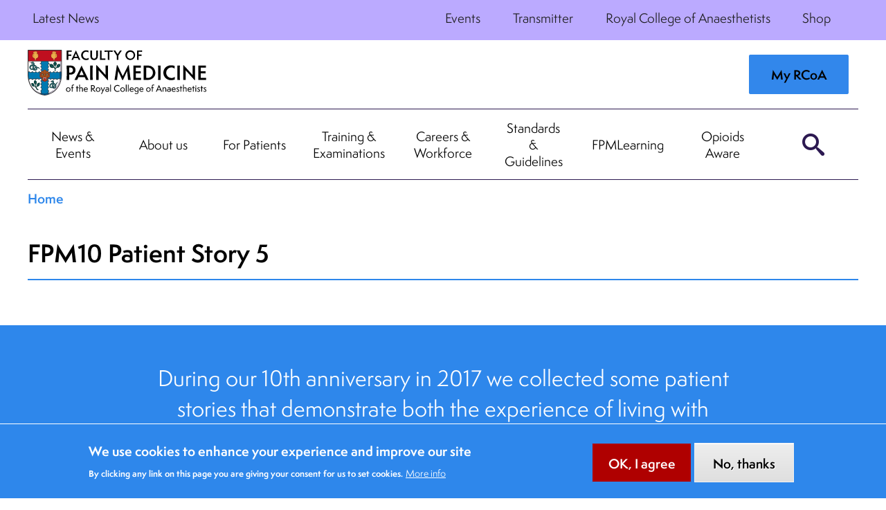

--- FILE ---
content_type: text/html; charset=UTF-8
request_url: https://beta.fpm.ac.uk/fpm10-patient-story-5
body_size: 17201
content:
<!DOCTYPE html>
<html lang="en" dir="ltr" prefix="og: https://ogp.me/ns#">
  <head>
    <!-- Google tag (gtag.js) -->
    <script async src="https://www.googletagmanager.com/gtag/js?id=G-V60HK3RK84"></script>
    <script>
      window.dataLayer = window.dataLayer || [];
      function gtag(){dataLayer.push(arguments);} gtag('js', new Date()); gtag('config', 'G-V60HK3RK84');
    </script>
    <meta charset="utf-8" />
<meta name="description" content="&quot;Six years on, I am pain free and on the cusp of entering the medical profession myself.&quot;" />
<link rel="canonical" href="https://beta.fpm.ac.uk/fpm10-patient-story-5" />
<link rel="image_src" href="/media/2761" />
<meta name="cache-control" content="no-store, no-cache" />
<meta name="expires" content="0" />
<meta name="pragma" content="no-cache" />
<meta property="og:site_name" content="Faculty of Pain Medicine" />
<meta property="og:url" content="https://beta.fpm.ac.uk/fpm10-patient-story-5" />
<meta property="og:title" content="FPM10 Patient Story 5" />
<meta property="og:description" content="&quot;Six years on, I am pain free and on the cusp of entering the medical profession myself.&quot;" />
<meta property="og:image" content="https://beta.fpm.ac.uk/media/2761" />
<meta name="Generator" content="Drupal 11 (https://www.drupal.org)" />
<meta name="MobileOptimized" content="width" />
<meta name="HandheldFriendly" content="true" />
<meta name="viewport" content="width=device-width, initial-scale=1.0" />
<style>div#sliding-popup, div#sliding-popup .eu-cookie-withdraw-banner, .eu-cookie-withdraw-tab {background: #0779bf} div#sliding-popup.eu-cookie-withdraw-wrapper { background: transparent; } #sliding-popup h1, #sliding-popup h2, #sliding-popup h3, #sliding-popup p, #sliding-popup label, #sliding-popup div, .eu-cookie-compliance-more-button, .eu-cookie-compliance-secondary-button, .eu-cookie-withdraw-tab { color: #ffffff;} .eu-cookie-withdraw-tab { border-color: #ffffff;}</style>
<link rel="icon" href="/themes/custom/fpm/favicon.ico" type="image/vnd.microsoft.icon" />

    <title>FPM10 Patient Story 5 | Faculty of Pain Medicine</title>
    <link rel="stylesheet" media="all" href="/sites/fpm/files/css/css_SX4KUXKaCyCMwtAkrL68f9mKHrYWaHz9rnodrXfsVss.css?delta=0&amp;language=en&amp;theme=fpm&amp;include=eJxtjlEOwyAMQy_EypFQCilFCyRK4IOdfmxTNWnal-1nyXIkMJt-B0MXP76iGWS0KzdOq2PF5bQClQc6HCEy3wsuqUIFWkT_D4aEBwzq7pDqM_EOdLM-ac0LKGQFOc0nHQK0fck2moydip2YnEaG8Hr4M2DTOtb39ydoGk3l" />
<link rel="stylesheet" media="all" href="/sites/fpm/files/css/css_DennfL6BuogEO2zTfdzqblQkXT6P2q8Kt-KKlI-gKlU.css?delta=1&amp;language=en&amp;theme=fpm&amp;include=eJxtjlEOwyAMQy_EypFQCilFCyRK4IOdfmxTNWnal-1nyXIkMJt-B0MXP76iGWS0KzdOq2PF5bQClQc6HCEy3wsuqUIFWkT_D4aEBwzq7pDqM_EOdLM-ac0LKGQFOc0nHQK0fck2moydip2YnEaG8Hr4M2DTOtb39ydoGk3l" />

    
  </head>
  <body class="path-node page-node-type-basic-page theme-fpm">
      <a href="#main-content" class="visually-hidden focusable skip-link">
      Skip to main content
    </a>
    
      <div class="dialog-off-canvas-main-canvas" data-off-canvas-main-canvas>
    <div class="layout-container theme-fpm">
    <header class="c-header-mobile site-fpm theme-fpm">
  <div class="c-header-mobile__branding">
          <a class="b-btn--user" href="https://rcoa.ac.uk/sso/b2c/login" ><span>Login</span></a>
    
    <a href="/">
      <img class="c-header-mobile__branding__logo" src="/themes/custom/fpm/images/fpm-logo.svg" srcset="" />
    </a>

    <div class="c-header-mobile__branding__site-actions">
              <button class="b-btn--search" aria-haspopup="true"><span>Search</span></button>
                    <button class="b-btn--menu-hamburger" id="menu-hamburger" aria-haspopup="true" data-toggle="offCanvasNestedOverlap"><span>Open Menu</span></button>
      
          </div><!-- /.c-header-mobile__branding__site-actions -->
  </div><!-- /.c-header_branding -->

  <div class="c-header-mobile__navigation">
    <div class="c-header-mobile__navigation-inner">
            <nav role="navigation" aria-labelledby="block-mainnavigation-menu" id="block-mainnavigation" class="block block-menu navigation menu--main">
      
  <h2 id="block-mainnavigation-menu">Main navigation</h2>
  

        



  
    
      <div class="o-menu-main" data-item-total="9">
      
      <ul class="o-menu-main__list">
                    
      
  <li class="o-menu-main__list-item  o-menu-main__list-item-has-children">
    <div class="o-menu-main__list-item-label">
      <a href="/news-events" title="News &amp; Events" class="o-menu-main__list-item-link">News &amp; Events</a>

              <button aria-haspopup="true" aria-expanded="false" class="o-menu-main__list-item-toggle">
          <span class="sr-only">Open "News &amp; Events"</span>
        </button>
          </div>

      
    
      <div class="o-menu-main__sub-menu" data-item-total="5">
              <div class='o-menu-main__sub-menu__parent-title-wrap'>
          <button aria-haspopup="true" aria-expanded="false" class='o-menu-main__sub-menu__parent-title-button'><span
              class="icon"><i class="icon-down-open-big"></i></span><span class="sr-only">Back</span></button>
          <span class='o-menu-main__sub-menu__parent-title'>News &amp; Events</span>
        </div>
      
      <ul class="o-menu-main__sub-menu__list">
                    
      
  <li class="o-menu-main__sub-menu__list-item  ">
    <div class="o-menu-main__list-item-label">
      <a href="/news" title="News" class="o-menu-main__list-item-link">News</a>

          </div>

      
    
  

  </li>

                    
      
  <li class="o-menu-main__sub-menu__list-item  o-menu-main__sub-menu__list-item-has-children">
    <div class="o-menu-main__list-item-label">
      <a href="/events" title="Events calendar" class="o-menu-main__list-item-link">Events calendar</a>

              <button aria-haspopup="true" aria-expanded="false" class="o-menu-main__list-item-toggle">
          <span class="sr-only">Open "Events calendar"</span>
        </button>
          </div>

      
    
      <div class="o-menu-main__sub-menu" data-item-total="3">
              <div class='o-menu-main__sub-menu__parent-title-wrap'>
          <button aria-haspopup="true" aria-expanded="false" class='o-menu-main__sub-menu__parent-title-button'><span
              class="icon"><i class="icon-down-open-big"></i></span><span class="sr-only">Back</span></button>
          <span class='o-menu-main__sub-menu__parent-title'>Events calendar</span>
        </div>
      
      <ul class="o-menu-main__sub-menu__list">
                    
      
  <li class="o-menu-main__sub-menu__list-item  ">
    <div class="o-menu-main__list-item-label">
      <a href="/news-events-events-calendar/ffpmrca-examination-tutorials" title="FFPMRCA Examination Tutorials" class="o-menu-main__list-item-link">FFPMRCA Examination Tutorials</a>

          </div>

      
    
  

  </li>

                    
      
  <li class="o-menu-main__sub-menu__list-item  ">
    <div class="o-menu-main__list-item-label">
      <a href="/news-events-events-calendar/recent-advances-and-study-days" title="Recent Advances and Study Days" class="o-menu-main__list-item-link">Recent Advances and Study Days</a>

          </div>

      
    
  

  </li>

        
        
              </ul>

    </div>
  

  </li>

                    
      
  <li class="o-menu-main__sub-menu__list-item  ">
    <div class="o-menu-main__list-item-label">
      <a href="/news-events/transmitter" title="Transmitter" class="o-menu-main__list-item-link">Transmitter</a>

          </div>

      
    
  

  </li>

                    
      
  <li class="o-menu-main__sub-menu__list-item  ">
    <div class="o-menu-main__list-item-label">
      <a href="/news-events/annual-meeting" title="Annual Meeting" class="o-menu-main__list-item-link">Annual Meeting</a>

          </div>

      
    
  

  </li>

        
        
              </ul>

    </div>
  

  </li>

                    
      
  <li class="o-menu-main__list-item  o-menu-main__list-item-has-children">
    <div class="o-menu-main__list-item-label">
      <a href="/about-faculty" title="About us" class="o-menu-main__list-item-link">About us</a>

              <button aria-haspopup="true" aria-expanded="false" class="o-menu-main__list-item-toggle">
          <span class="sr-only">Open "About us"</span>
        </button>
          </div>

      
    
      <div class="o-menu-main__sub-menu" data-item-total="5">
              <div class='o-menu-main__sub-menu__parent-title-wrap'>
          <button aria-haspopup="true" aria-expanded="false" class='o-menu-main__sub-menu__parent-title-button'><span
              class="icon"><i class="icon-down-open-big"></i></span><span class="sr-only">Back</span></button>
          <span class='o-menu-main__sub-menu__parent-title'>About us</span>
        </div>
      
      <ul class="o-menu-main__sub-menu__list">
                    
      
  <li class="o-menu-main__sub-menu__list-item  o-menu-main__sub-menu__list-item-has-children">
    <div class="o-menu-main__list-item-label">
      <a href="/about-us/join-faculty" title="Join the Faculty" class="o-menu-main__list-item-link">Join the Faculty</a>

              <button aria-haspopup="true" aria-expanded="false" class="o-menu-main__list-item-toggle">
          <span class="sr-only">Open "Join the Faculty"</span>
        </button>
          </div>

      
    
      <div class="o-menu-main__sub-menu" data-item-total="3">
              <div class='o-menu-main__sub-menu__parent-title-wrap'>
          <button aria-haspopup="true" aria-expanded="false" class='o-menu-main__sub-menu__parent-title-button'><span
              class="icon"><i class="icon-down-open-big"></i></span><span class="sr-only">Back</span></button>
          <span class='o-menu-main__sub-menu__parent-title'>Join the Faculty</span>
        </div>
      
      <ul class="o-menu-main__sub-menu__list">
                    
      
  <li class="o-menu-main__sub-menu__list-item  ">
    <div class="o-menu-main__list-item-label">
      <a href="/about-us-join-faculty/subscription-rates" title="Subscription Rates" class="o-menu-main__list-item-link">Subscription Rates</a>

          </div>

      
    
  

  </li>

                    
      
  <li class="o-menu-main__sub-menu__list-item  ">
    <div class="o-menu-main__list-item-label">
      <a href="/about-us-join-faculty/diversity-equity-and-inclusion" title="Diversity, Equity and Inclusion" class="o-menu-main__list-item-link">Diversity, Equity and Inclusion</a>

          </div>

      
    
  

  </li>

        
        
              </ul>

    </div>
  

  </li>

                    
      
  <li class="o-menu-main__sub-menu__list-item  o-menu-main__sub-menu__list-item-has-children">
    <div class="o-menu-main__list-item-label">
      <a href="/about-us/faculty-board" title="Meet the Faculty Board" class="o-menu-main__list-item-link">Meet the Faculty Board</a>

              <button aria-haspopup="true" aria-expanded="false" class="o-menu-main__list-item-toggle">
          <span class="sr-only">Open "Meet the Faculty Board"</span>
        </button>
          </div>

      
    
      <div class="o-menu-main__sub-menu" data-item-total="4">
              <div class='o-menu-main__sub-menu__parent-title-wrap'>
          <button aria-haspopup="true" aria-expanded="false" class='o-menu-main__sub-menu__parent-title-button'><span
              class="icon"><i class="icon-down-open-big"></i></span><span class="sr-only">Back</span></button>
          <span class='o-menu-main__sub-menu__parent-title'>Meet the Faculty Board</span>
        </div>
      
      <ul class="o-menu-main__sub-menu__list">
                    
      
  <li class="o-menu-main__sub-menu__list-item  ">
    <div class="o-menu-main__list-item-label">
      <a href="/fpm-board-elections" title="FPM Board Elections" class="o-menu-main__list-item-link">FPM Board Elections</a>

          </div>

      
    
  

  </li>

                    
      
  <li class="o-menu-main__sub-menu__list-item  ">
    <div class="o-menu-main__list-item-label">
      <a href="/about-us-meet-faculty-board/committees-faculty" title="Committees of the Faculty" class="o-menu-main__list-item-link">Committees of the Faculty</a>

          </div>

      
    
  

  </li>

                    
      
  <li class="o-menu-main__sub-menu__list-item  ">
    <div class="o-menu-main__list-item-label">
      <a href="/about-us-meet-faculty-board/faculty-secretariat" title="The Faculty Secretariat" class="o-menu-main__list-item-link">The Faculty Secretariat</a>

          </div>

      
    
  

  </li>

        
        
              </ul>

    </div>
  

  </li>

                    
      
  <li class="o-menu-main__sub-menu__list-item  ">
    <div class="o-menu-main__list-item-label">
      <a href="/about-us/awards-and-recognition" title="Awards and Recognition" class="o-menu-main__list-item-link">Awards and Recognition</a>

          </div>

      
    
  

  </li>

                    
      
  <li class="o-menu-main__sub-menu__list-item  ">
    <div class="o-menu-main__list-item-label">
      <a href="/about-us/contact-us" title="Contact us" class="o-menu-main__list-item-link">Contact us</a>

          </div>

      
    
  

  </li>

        
        
              </ul>

    </div>
  

  </li>

                    
      
  <li class="o-menu-main__list-item  o-menu-main__list-item-has-children">
    <div class="o-menu-main__list-item-label">
      <a href="/patients" title="For Patients" class="o-menu-main__list-item-link">For Patients</a>

              <button aria-haspopup="true" aria-expanded="false" class="o-menu-main__list-item-toggle">
          <span class="sr-only">Open "For Patients"</span>
        </button>
          </div>

      
    
      <div class="o-menu-main__sub-menu" data-item-total="5">
              <div class='o-menu-main__sub-menu__parent-title-wrap'>
          <button aria-haspopup="true" aria-expanded="false" class='o-menu-main__sub-menu__parent-title-button'><span
              class="icon"><i class="icon-down-open-big"></i></span><span class="sr-only">Back</span></button>
          <span class='o-menu-main__sub-menu__parent-title'>For Patients</span>
        </div>
      
      <ul class="o-menu-main__sub-menu__list">
                    
      
  <li class="o-menu-main__sub-menu__list-item  o-menu-main__sub-menu__list-item-has-children">
    <div class="o-menu-main__list-item-label">
      <a href="/patients/what-pain-medicine" title="What is Pain Medicine?" class="o-menu-main__list-item-link">What is Pain Medicine?</a>

              <button aria-haspopup="true" aria-expanded="false" class="o-menu-main__list-item-toggle">
          <span class="sr-only">Open "What is Pain Medicine?"</span>
        </button>
          </div>

      
    
      <div class="o-menu-main__sub-menu" data-item-total="2">
              <div class='o-menu-main__sub-menu__parent-title-wrap'>
          <button aria-haspopup="true" aria-expanded="false" class='o-menu-main__sub-menu__parent-title-button'><span
              class="icon"><i class="icon-down-open-big"></i></span><span class="sr-only">Back</span></button>
          <span class='o-menu-main__sub-menu__parent-title'>What is Pain Medicine?</span>
        </div>
      
      <ul class="o-menu-main__sub-menu__list">
                    
      
  <li class="o-menu-main__sub-menu__list-item  ">
    <div class="o-menu-main__list-item-label">
      <a href="/patients/uk-pain-key-messages" title="UK Pain Key Messages" class="o-menu-main__list-item-link">UK Pain Key Messages</a>

          </div>

      
    
  

  </li>

        
        
              </ul>

    </div>
  

  </li>

                    
      
  <li class="o-menu-main__sub-menu__list-item  ">
    <div class="o-menu-main__list-item-label">
      <a href="/patients/what-pain-medicine-doctor" title="What is a Pain Medicine doctor?" class="o-menu-main__list-item-link">What is a Pain Medicine doctor?</a>

          </div>

      
    
  

  </li>

                    
      
  <li class="o-menu-main__sub-menu__list-item  ">
    <div class="o-menu-main__list-item-label">
      <a href="/patients/patient-info" title="Patient information leaflets" class="o-menu-main__list-item-link">Patient information leaflets</a>

          </div>

      
    
  

  </li>

                    
      
  <li class="o-menu-main__sub-menu__list-item  ">
    <div class="o-menu-main__list-item-label">
      <a href="/patients/fpm10-patient-stories" title="FPM10 Patient stories" class="o-menu-main__list-item-link">FPM10 Patient stories</a>

          </div>

      
    
  

  </li>

        
        
              </ul>

    </div>
  

  </li>

                    
      
  <li class="o-menu-main__list-item  o-menu-main__list-item-has-children">
    <div class="o-menu-main__list-item-label">
      <a href="/training-and-examinations" title="Training &amp; Examinations" class="o-menu-main__list-item-link">Training &amp; Examinations</a>

              <button aria-haspopup="true" aria-expanded="false" class="o-menu-main__list-item-toggle">
          <span class="sr-only">Open "Training &amp; Examinations"</span>
        </button>
          </div>

      
    
      <div class="o-menu-main__sub-menu" data-item-total="5">
              <div class='o-menu-main__sub-menu__parent-title-wrap'>
          <button aria-haspopup="true" aria-expanded="false" class='o-menu-main__sub-menu__parent-title-button'><span
              class="icon"><i class="icon-down-open-big"></i></span><span class="sr-only">Back</span></button>
          <span class='o-menu-main__sub-menu__parent-title'>Training &amp; Examinations</span>
        </div>
      
      <ul class="o-menu-main__sub-menu__list">
                    
      
  <li class="o-menu-main__sub-menu__list-item  o-menu-main__sub-menu__list-item-has-children">
    <div class="o-menu-main__list-item-label">
      <a href="/training-examinations/training-and-curricula" title="Training and Curricula" class="o-menu-main__list-item-link">Training and Curricula</a>

              <button aria-haspopup="true" aria-expanded="false" class="o-menu-main__list-item-toggle">
          <span class="sr-only">Open "Training and Curricula"</span>
        </button>
          </div>

      
    
      <div class="o-menu-main__sub-menu" data-item-total="13">
              <div class='o-menu-main__sub-menu__parent-title-wrap'>
          <button aria-haspopup="true" aria-expanded="false" class='o-menu-main__sub-menu__parent-title-button'><span
              class="icon"><i class="icon-down-open-big"></i></span><span class="sr-only">Back</span></button>
          <span class='o-menu-main__sub-menu__parent-title'>Training and Curricula</span>
        </div>
      
      <ul class="o-menu-main__sub-menu__list">
                    
      
  <li class="o-menu-main__sub-menu__list-item  ">
    <div class="o-menu-main__list-item-label">
      <a href="/training-examinations-training-and-curricula/trainee-registration" title="Trainee Registration" class="o-menu-main__list-item-link">Trainee Registration</a>

          </div>

      
    
  

  </li>

                    
      
  <li class="o-menu-main__sub-menu__list-item  ">
    <div class="o-menu-main__list-item-label">
      <a href="/training-examinations-training-and-curricula/stage-1-pain-training" title="Stage 1 Training" class="o-menu-main__list-item-link">Stage 1 Training</a>

          </div>

      
    
  

  </li>

                    
      
  <li class="o-menu-main__sub-menu__list-item  ">
    <div class="o-menu-main__list-item-label">
      <a href="/training-examinations-training-and-curricula/stage-2-pain-training" title="Stage 2 Training" class="o-menu-main__list-item-link">Stage 2 Training</a>

          </div>

      
    
  

  </li>

                    
      
  <li class="o-menu-main__sub-menu__list-item  ">
    <div class="o-menu-main__list-item-label">
      <a href="/training-examinations-training-and-curricula/stage-3-pain-training" title="Stage 3 Training" class="o-menu-main__list-item-link">Stage 3 Training</a>

          </div>

      
    
  

  </li>

                    
      
  <li class="o-menu-main__sub-menu__list-item  ">
    <div class="o-menu-main__list-item-label">
      <a href="/training-examinations-training-and-curricula/stage-3-sia-acute-inpatient-pain-training" title="Stage 3 SIA Acute Inpatient Pain Training" class="o-menu-main__list-item-link">Stage 3 SIA Acute Inpatient Pain Training</a>

          </div>

      
    
  

  </li>

                    
      
  <li class="o-menu-main__sub-menu__list-item  ">
    <div class="o-menu-main__list-item-label">
      <a href="/training-examinations-training-and-curricula/stage-3-sia-pain-medicine-training" title="Stage 3 SIA Pain Medicine Training" class="o-menu-main__list-item-link">Stage 3 SIA Pain Medicine Training</a>

          </div>

      
    
  

  </li>

                    
      
  <li class="o-menu-main__sub-menu__list-item  ">
    <div class="o-menu-main__list-item-label">
      <a href="/training-examinations-training-and-curricula/pain-medicine-skills-and-learning-outcomes" title="Pain Medicine skills and learning outcomes" class="o-menu-main__list-item-link">Pain Medicine skills and learning outcomes</a>

          </div>

      
    
  

  </li>

                    
      
  <li class="o-menu-main__sub-menu__list-item  ">
    <div class="o-menu-main__list-item-label">
      <a href="/training-examinations-training-and-curricula/subspecialty-modules" title="Subspecialty modules" class="o-menu-main__list-item-link">Subspecialty modules</a>

          </div>

      
    
  

  </li>

                    
      
  <li class="o-menu-main__sub-menu__list-item  ">
    <div class="o-menu-main__list-item-label">
      <a href="/training-examinations-training-and-curricula/retraining-pain-medicine" title="Retraining in Pain Medicine" class="o-menu-main__list-item-link">Retraining in Pain Medicine</a>

          </div>

      
    
  

  </li>

                    
      
  <li class="o-menu-main__sub-menu__list-item  ">
    <div class="o-menu-main__list-item-label">
      <a href="/training-examinations-training-and-curricula/paediatric-pain-training-and-retraining" title="Paediatric Pain Training and Retraining" class="o-menu-main__list-item-link">Paediatric Pain Training and Retraining</a>

          </div>

      
    
  

  </li>

                    
      
  <li class="o-menu-main__sub-menu__list-item  ">
    <div class="o-menu-main__list-item-label">
      <a href="/training-examinations-training-and-curricula/assessments-and-logbook" title="Assessments and Logbook" class="o-menu-main__list-item-link">Assessments and Logbook</a>

          </div>

      
    
  

  </li>

                    
      
  <li class="o-menu-main__sub-menu__list-item  ">
    <div class="o-menu-main__list-item-label">
      <a href="/training-examinations-training-and-curricula/credential-specialist-pain-medicine" title="Credential in Specialist Pain Medicine" class="o-menu-main__list-item-link">Credential in Specialist Pain Medicine</a>

          </div>

      
    
  

  </li>

        
        
              </ul>

    </div>
  

  </li>

                    
      
  <li class="o-menu-main__sub-menu__list-item  o-menu-main__sub-menu__list-item-has-children">
    <div class="o-menu-main__list-item-label">
      <a href="/training-examinations/quality-management-training" title="Quality Management of Training" class="o-menu-main__list-item-link">Quality Management of Training</a>

              <button aria-haspopup="true" aria-expanded="false" class="o-menu-main__list-item-toggle">
          <span class="sr-only">Open "Quality Management of Training"</span>
        </button>
          </div>

      
    
      <div class="o-menu-main__sub-menu" data-item-total="3">
              <div class='o-menu-main__sub-menu__parent-title-wrap'>
          <button aria-haspopup="true" aria-expanded="false" class='o-menu-main__sub-menu__parent-title-button'><span
              class="icon"><i class="icon-down-open-big"></i></span><span class="sr-only">Back</span></button>
          <span class='o-menu-main__sub-menu__parent-title'>Quality Management of Training</span>
        </div>
      
      <ul class="o-menu-main__sub-menu__list">
                    
      
  <li class="o-menu-main__sub-menu__list-item  ">
    <div class="o-menu-main__list-item-label">
      <a href="/training-examinations-quality-management-training/regional-trainer-network-rapms-and-faculty-tutors" title="Regional Trainer Network: RAPMs and Faculty Tutors" class="o-menu-main__list-item-link">Regional Trainer Network: RAPMs and Faculty Tutors</a>

          </div>

      
    
  

  </li>

                    
      
  <li class="o-menu-main__sub-menu__list-item  ">
    <div class="o-menu-main__list-item-label">
      <a href="/documents/provision-stage-3-and-sia-pain-training-guide-trainers-and-trainees" title="Guide for the Provision of Stage 3 and SIA Pain Training" class="o-menu-main__list-item-link">Guide for the Provision of Stage 3 and SIA Pain Training</a>

          </div>

      
    
  

  </li>

        
        
              </ul>

    </div>
  

  </li>

                    
      
  <li class="o-menu-main__sub-menu__list-item  o-menu-main__sub-menu__list-item-has-children">
    <div class="o-menu-main__list-item-label">
      <a href="/training-examinations/ffpmrca-examinations" title="Examinations" class="o-menu-main__list-item-link">Examinations</a>

              <button aria-haspopup="true" aria-expanded="false" class="o-menu-main__list-item-toggle">
          <span class="sr-only">Open "Examinations"</span>
        </button>
          </div>

      
    
      <div class="o-menu-main__sub-menu" data-item-total="7">
              <div class='o-menu-main__sub-menu__parent-title-wrap'>
          <button aria-haspopup="true" aria-expanded="false" class='o-menu-main__sub-menu__parent-title-button'><span
              class="icon"><i class="icon-down-open-big"></i></span><span class="sr-only">Back</span></button>
          <span class='o-menu-main__sub-menu__parent-title'>Examinations</span>
        </div>
      
      <ul class="o-menu-main__sub-menu__list">
                    
      
  <li class="o-menu-main__sub-menu__list-item  ">
    <div class="o-menu-main__list-item-label">
      <a href="/training-examinations-examinations/exam-applications-and-structures" title="Applications &amp; structures" class="o-menu-main__list-item-link">Applications &amp; structures</a>

          </div>

      
    
  

  </li>

                    
      
  <li class="o-menu-main__sub-menu__list-item  ">
    <div class="o-menu-main__list-item-label">
      <a href="/documents/fpm-exam-handbook" title="FPM Exam Handbook" class="o-menu-main__list-item-link">FPM Exam Handbook</a>

          </div>

      
    
  

  </li>

                    
      
  <li class="o-menu-main__sub-menu__list-item  ">
    <div class="o-menu-main__list-item-label">
      <a href="/training-examinations-examinations/ffpmrca-exam-resources" title="FFPMRCA Exam Resources" class="o-menu-main__list-item-link">FFPMRCA Exam Resources</a>

          </div>

      
    
  

  </li>

                    
      
  <li class="o-menu-main__sub-menu__list-item  ">
    <div class="o-menu-main__list-item-label">
      <a href="/training-examinations-examinations/become-ffpmrca-examiner" title="Become an FFPMRCA Examiner" class="o-menu-main__list-item-link">Become an FFPMRCA Examiner</a>

          </div>

      
    
  

  </li>

                    
      
  <li class="o-menu-main__sub-menu__list-item  ">
    <div class="o-menu-main__list-item-label">
      <a href="/training-examinations-examinations/reasonable-adjustments" title="Reasonable Adjustments" class="o-menu-main__list-item-link">Reasonable Adjustments</a>

          </div>

      
    
  

  </li>

                    
      
  <li class="o-menu-main__sub-menu__list-item  ">
    <div class="o-menu-main__list-item-label">
      <a href="/training-examinations-examinations/examination-complaints-and-appeals" title="Examination Complaints and Appeals" class="o-menu-main__list-item-link">Examination Complaints and Appeals</a>

          </div>

      
    
  

  </li>

        
        
              </ul>

    </div>
  

  </li>

                    
      
  <li class="o-menu-main__sub-menu__list-item  o-menu-main__sub-menu__list-item-has-children">
    <div class="o-menu-main__list-item-label">
      <a href="/training-examinations/faqs-training-examinations" title="FAQs: Training &amp; Examinations" class="o-menu-main__list-item-link">FAQs: Training &amp; Examinations</a>

              <button aria-haspopup="true" aria-expanded="false" class="o-menu-main__list-item-toggle">
          <span class="sr-only">Open "FAQs: Training &amp; Examinations"</span>
        </button>
          </div>

      
    
      <div class="o-menu-main__sub-menu" data-item-total="2">
              <div class='o-menu-main__sub-menu__parent-title-wrap'>
          <button aria-haspopup="true" aria-expanded="false" class='o-menu-main__sub-menu__parent-title-button'><span
              class="icon"><i class="icon-down-open-big"></i></span><span class="sr-only">Back</span></button>
          <span class='o-menu-main__sub-menu__parent-title'>FAQs: Training &amp; Examinations</span>
        </div>
      
      <ul class="o-menu-main__sub-menu__list">
                    
      
  <li class="o-menu-main__sub-menu__list-item  ">
    <div class="o-menu-main__list-item-label">
      <a href="/training-examinations-faqs-training-examinations/cost-training" title="Cost of Training" class="o-menu-main__list-item-link">Cost of Training</a>

          </div>

      
    
  

  </li>

        
        
              </ul>

    </div>
  

  </li>

        
        
              </ul>

    </div>
  

  </li>

                    
      
  <li class="o-menu-main__list-item  o-menu-main__list-item-has-children">
    <div class="o-menu-main__list-item-label">
      <a href="/careers-workforce" title="Careers &amp; Workforce" class="o-menu-main__list-item-link">Careers &amp; Workforce</a>

              <button aria-haspopup="true" aria-expanded="false" class="o-menu-main__list-item-toggle">
          <span class="sr-only">Open "Careers &amp; Workforce"</span>
        </button>
          </div>

      
    
      <div class="o-menu-main__sub-menu" data-item-total="5">
              <div class='o-menu-main__sub-menu__parent-title-wrap'>
          <button aria-haspopup="true" aria-expanded="false" class='o-menu-main__sub-menu__parent-title-button'><span
              class="icon"><i class="icon-down-open-big"></i></span><span class="sr-only">Back</span></button>
          <span class='o-menu-main__sub-menu__parent-title'>Careers &amp; Workforce</span>
        </div>
      
      <ul class="o-menu-main__sub-menu__list">
                    
      
  <li class="o-menu-main__sub-menu__list-item  o-menu-main__sub-menu__list-item-has-children">
    <div class="o-menu-main__list-item-label">
      <a href="/careers-workforce/career-pain-medicine" title="A Career in Pain Medicine" class="o-menu-main__list-item-link">A Career in Pain Medicine</a>

              <button aria-haspopup="true" aria-expanded="false" class="o-menu-main__list-item-toggle">
          <span class="sr-only">Open "A Career in Pain Medicine"</span>
        </button>
          </div>

      
    
      <div class="o-menu-main__sub-menu" data-item-total="4">
              <div class='o-menu-main__sub-menu__parent-title-wrap'>
          <button aria-haspopup="true" aria-expanded="false" class='o-menu-main__sub-menu__parent-title-button'><span
              class="icon"><i class="icon-down-open-big"></i></span><span class="sr-only">Back</span></button>
          <span class='o-menu-main__sub-menu__parent-title'>A Career in Pain Medicine</span>
        </div>
      
      <ul class="o-menu-main__sub-menu__list">
                    
      
  <li class="o-menu-main__sub-menu__list-item  ">
    <div class="o-menu-main__list-item-label">
      <a href="/careers-workforce-career-pain-medicine/specialist-and-specialty-doctors" title="Specialist and Specialty Doctors" class="o-menu-main__list-item-link">Specialist and Specialty Doctors</a>

          </div>

      
    
  

  </li>

                    
      
  <li class="o-menu-main__sub-menu__list-item  ">
    <div class="o-menu-main__list-item-label">
      <a href="/careers-workforce-career-pain-medicine/preparing-consultant-post" title="Preparing for a consultant post" class="o-menu-main__list-item-link">Preparing for a consultant post</a>

          </div>

      
    
  

  </li>

                    
      
  <li class="o-menu-main__sub-menu__list-item  ">
    <div class="o-menu-main__list-item-label">
      <a href="/careers-workforce-career-pain-medicine/pain-medicine-career-stories" title="Pain Medicine Career Stories" class="o-menu-main__list-item-link">Pain Medicine Career Stories</a>

          </div>

      
    
  

  </li>

        
        
              </ul>

    </div>
  

  </li>

                    
      
  <li class="o-menu-main__sub-menu__list-item  o-menu-main__sub-menu__list-item-has-children">
    <div class="o-menu-main__list-item-label">
      <a href="/careers-workforce/workforce-planning" title="Workforce planning" class="o-menu-main__list-item-link">Workforce planning</a>

              <button aria-haspopup="true" aria-expanded="false" class="o-menu-main__list-item-toggle">
          <span class="sr-only">Open "Workforce planning"</span>
        </button>
          </div>

      
    
      <div class="o-menu-main__sub-menu" data-item-total="3">
              <div class='o-menu-main__sub-menu__parent-title-wrap'>
          <button aria-haspopup="true" aria-expanded="false" class='o-menu-main__sub-menu__parent-title-button'><span
              class="icon"><i class="icon-down-open-big"></i></span><span class="sr-only">Back</span></button>
          <span class='o-menu-main__sub-menu__parent-title'>Workforce planning</span>
        </div>
      
      <ul class="o-menu-main__sub-menu__list">
                    
      
  <li class="o-menu-main__sub-menu__list-item  ">
    <div class="o-menu-main__list-item-label">
      <a href="/careers-workforce/commissioning" title="Commissioning" class="o-menu-main__list-item-link">Commissioning</a>

          </div>

      
    
  

  </li>

                    
      
  <li class="o-menu-main__sub-menu__list-item  ">
    <div class="o-menu-main__list-item-label">
      <a href="/careers-workforce-workforce-planning/industrial-action-nhs-advice-and-faqs-members" title="Industrial action in the NHS: advice and FAQs for members" class="o-menu-main__list-item-link">Industrial action in the NHS: advice and FAQs for members</a>

          </div>

      
    
  

  </li>

        
        
              </ul>

    </div>
  

  </li>

                    
      
  <li class="o-menu-main__sub-menu__list-item  ">
    <div class="o-menu-main__list-item-label">
      <a href="/careers-workforce/cpd-and-revalidation" title="CPD &amp; Revalidation" class="o-menu-main__list-item-link">CPD &amp; Revalidation</a>

          </div>

      
    
  

  </li>

                    
      
  <li class="o-menu-main__sub-menu__list-item  o-menu-main__sub-menu__list-item-has-children">
    <div class="o-menu-main__list-item-label">
      <a href="/wellbeing" title="Wellbeing" class="o-menu-main__list-item-link">Wellbeing</a>

              <button aria-haspopup="true" aria-expanded="false" class="o-menu-main__list-item-toggle">
          <span class="sr-only">Open "Wellbeing"</span>
        </button>
          </div>

      
    
      <div class="o-menu-main__sub-menu" data-item-total="2">
              <div class='o-menu-main__sub-menu__parent-title-wrap'>
          <button aria-haspopup="true" aria-expanded="false" class='o-menu-main__sub-menu__parent-title-button'><span
              class="icon"><i class="icon-down-open-big"></i></span><span class="sr-only">Back</span></button>
          <span class='o-menu-main__sub-menu__parent-title'>Wellbeing</span>
        </div>
      
      <ul class="o-menu-main__sub-menu__list">
                    
      
  <li class="o-menu-main__sub-menu__list-item  ">
    <div class="o-menu-main__list-item-label">
      <a href="/careers-workforce-wellbeing/fpm-thrive" title="FPM Thrive" class="o-menu-main__list-item-link">FPM Thrive</a>

          </div>

      
    
  

  </li>

        
        
              </ul>

    </div>
  

  </li>

        
        
              </ul>

    </div>
  

  </li>

                    
      
  <li class="o-menu-main__list-item  o-menu-main__list-item-has-children">
    <div class="o-menu-main__list-item-label">
      <a href="/standards-guidelines" title="Standards &amp; Guidelines" class="o-menu-main__list-item-link">Standards &amp; Guidelines</a>

              <button aria-haspopup="true" aria-expanded="false" class="o-menu-main__list-item-toggle">
          <span class="sr-only">Open "Standards &amp; Guidelines"</span>
        </button>
          </div>

      
    
      <div class="o-menu-main__sub-menu" data-item-total="5">
              <div class='o-menu-main__sub-menu__parent-title-wrap'>
          <button aria-haspopup="true" aria-expanded="false" class='o-menu-main__sub-menu__parent-title-button'><span
              class="icon"><i class="icon-down-open-big"></i></span><span class="sr-only">Back</span></button>
          <span class='o-menu-main__sub-menu__parent-title'>Standards &amp; Guidelines</span>
        </div>
      
      <ul class="o-menu-main__sub-menu__list">
                    
      
  <li class="o-menu-main__sub-menu__list-item  o-menu-main__sub-menu__list-item-has-children">
    <div class="o-menu-main__list-item-label">
      <a href="/standards-guidelines/core-standards" title="Core Standards" class="o-menu-main__list-item-link">Core Standards</a>

              <button aria-haspopup="true" aria-expanded="false" class="o-menu-main__list-item-toggle">
          <span class="sr-only">Open "Core Standards"</span>
        </button>
          </div>

      
    
      <div class="o-menu-main__sub-menu" data-item-total="2">
              <div class='o-menu-main__sub-menu__parent-title-wrap'>
          <button aria-haspopup="true" aria-expanded="false" class='o-menu-main__sub-menu__parent-title-button'><span
              class="icon"><i class="icon-down-open-big"></i></span><span class="sr-only">Back</span></button>
          <span class='o-menu-main__sub-menu__parent-title'>Core Standards</span>
        </div>
      
      <ul class="o-menu-main__sub-menu__list">
                    
      
  <li class="o-menu-main__sub-menu__list-item  ">
    <div class="o-menu-main__list-item-label">
      <a href="/standards-guidelines/gap-analysis" title="Gap Analysis" class="o-menu-main__list-item-link">Gap Analysis</a>

          </div>

      
    
  

  </li>

        
        
              </ul>

    </div>
  

  </li>

                    
      
  <li class="o-menu-main__sub-menu__list-item  o-menu-main__sub-menu__list-item-has-children">
    <div class="o-menu-main__list-item-label">
      <a href="/standards-guidelines/guidelines-and-publications" title="Guidelines and Publications" class="o-menu-main__list-item-link">Guidelines and Publications</a>

              <button aria-haspopup="true" aria-expanded="false" class="o-menu-main__list-item-toggle">
          <span class="sr-only">Open "Guidelines and Publications"</span>
        </button>
          </div>

      
    
      <div class="o-menu-main__sub-menu" data-item-total="4">
              <div class='o-menu-main__sub-menu__parent-title-wrap'>
          <button aria-haspopup="true" aria-expanded="false" class='o-menu-main__sub-menu__parent-title-button'><span
              class="icon"><i class="icon-down-open-big"></i></span><span class="sr-only">Back</span></button>
          <span class='o-menu-main__sub-menu__parent-title'>Guidelines and Publications</span>
        </div>
      
      <ul class="o-menu-main__sub-menu__list">
                    
      
  <li class="o-menu-main__sub-menu__list-item  ">
    <div class="o-menu-main__list-item-label">
      <a href="/standards-guidelines/clinical-guidelines" title="Clinical guidelines" class="o-menu-main__list-item-link">Clinical guidelines</a>

          </div>

      
    
  

  </li>

                    
      
  <li class="o-menu-main__sub-menu__list-item  ">
    <div class="o-menu-main__list-item-label">
      <a href="/standards-guidelines/external-guidelines" title="External guidelines" class="o-menu-main__list-item-link">External guidelines</a>

          </div>

      
    
  

  </li>

                    
      
  <li class="o-menu-main__sub-menu__list-item  ">
    <div class="o-menu-main__list-item-label">
      <a href="/standards-guidelines/fpm-statements" title="FPM statements" class="o-menu-main__list-item-link">FPM statements</a>

          </div>

      
    
  

  </li>

        
        
              </ul>

    </div>
  

  </li>

                    
      
  <li class="o-menu-main__sub-menu__list-item  ">
    <div class="o-menu-main__list-item-label">
      <a href="/four-nation-strategy-pain-management" title="Four Nation Strategy for Pain Management" class="o-menu-main__list-item-link">Four Nation Strategy for Pain Management</a>

          </div>

      
    
  

  </li>

                    
      
  <li class="o-menu-main__sub-menu__list-item  o-menu-main__sub-menu__list-item-has-children">
    <div class="o-menu-main__list-item-label">
      <a href="/standards-guidelines/innovations" title="Innovations" class="o-menu-main__list-item-link">Innovations</a>

              <button aria-haspopup="true" aria-expanded="false" class="o-menu-main__list-item-toggle">
          <span class="sr-only">Open "Innovations"</span>
        </button>
          </div>

      
    
      <div class="o-menu-main__sub-menu" data-item-total="2">
              <div class='o-menu-main__sub-menu__parent-title-wrap'>
          <button aria-haspopup="true" aria-expanded="false" class='o-menu-main__sub-menu__parent-title-button'><span
              class="icon"><i class="icon-down-open-big"></i></span><span class="sr-only">Back</span></button>
          <span class='o-menu-main__sub-menu__parent-title'>Innovations</span>
        </div>
      
      <ul class="o-menu-main__sub-menu__list">
                    
      
  <li class="o-menu-main__sub-menu__list-item  ">
    <div class="o-menu-main__list-item-label">
      <a href="/standards-guidelines-innovations/ask2questions" title="Ask2Questions" class="o-menu-main__list-item-link">Ask2Questions</a>

          </div>

      
    
  

  </li>

        
        
              </ul>

    </div>
  

  </li>

        
        
              </ul>

    </div>
  

  </li>

                    
      
  <li class="o-menu-main__list-item  o-menu-main__list-item-has-children">
    <div class="o-menu-main__list-item-label">
      <a href="/fpmlearning" title="FPMLearning" class="o-menu-main__list-item-link">FPMLearning</a>

              <button aria-haspopup="true" aria-expanded="false" class="o-menu-main__list-item-toggle">
          <span class="sr-only">Open "FPMLearning"</span>
        </button>
          </div>

      
    
      <div class="o-menu-main__sub-menu" data-item-total="7">
              <div class='o-menu-main__sub-menu__parent-title-wrap'>
          <button aria-haspopup="true" aria-expanded="false" class='o-menu-main__sub-menu__parent-title-button'><span
              class="icon"><i class="icon-down-open-big"></i></span><span class="sr-only">Back</span></button>
          <span class='o-menu-main__sub-menu__parent-title'>FPMLearning</span>
        </div>
      
      <ul class="o-menu-main__sub-menu__list">
                    
      
  <li class="o-menu-main__sub-menu__list-item  o-menu-main__sub-menu__list-item-has-children">
    <div class="o-menu-main__list-item-label">
      <a href="/fpmlearning/case-library" title="Case Library" class="o-menu-main__list-item-link">Case Library</a>

              <button aria-haspopup="true" aria-expanded="false" class="o-menu-main__list-item-toggle">
          <span class="sr-only">Open "Case Library"</span>
        </button>
          </div>

      
    
      <div class="o-menu-main__sub-menu" data-item-total="4">
              <div class='o-menu-main__sub-menu__parent-title-wrap'>
          <button aria-haspopup="true" aria-expanded="false" class='o-menu-main__sub-menu__parent-title-button'><span
              class="icon"><i class="icon-down-open-big"></i></span><span class="sr-only">Back</span></button>
          <span class='o-menu-main__sub-menu__parent-title'>Case Library</span>
        </div>
      
      <ul class="o-menu-main__sub-menu__list">
                    
      
  <li class="o-menu-main__sub-menu__list-item  ">
    <div class="o-menu-main__list-item-label">
      <a href="/fpmlearning-case-library/educational-cases" title="Educational Cases" class="o-menu-main__list-item-link">Educational Cases</a>

          </div>

      
    
  

  </li>

                    
      
  <li class="o-menu-main__sub-menu__list-item  ">
    <div class="o-menu-main__list-item-label">
      <a href="/fpmlearning-case-library/radiology-corner" title="Radiology Corner" class="o-menu-main__list-item-link">Radiology Corner</a>

          </div>

      
    
  

  </li>

                    
      
  <li class="o-menu-main__sub-menu__list-item  ">
    <div class="o-menu-main__list-item-label">
      <a href="/fpmlearning-case-library/recommended-reading" title="Recommended Reading" class="o-menu-main__list-item-link">Recommended Reading</a>

          </div>

      
    
  

  </li>

        
        
              </ul>

    </div>
  

  </li>

                    
      
  <li class="o-menu-main__sub-menu__list-item  o-menu-main__sub-menu__list-item-has-children">
    <div class="o-menu-main__list-item-label">
      <a href="/fpmlearning/educational-resources" title="Educational Resources" class="o-menu-main__list-item-link">Educational Resources</a>

              <button aria-haspopup="true" aria-expanded="false" class="o-menu-main__list-item-toggle">
          <span class="sr-only">Open "Educational Resources"</span>
        </button>
          </div>

      
    
      <div class="o-menu-main__sub-menu" data-item-total="4">
              <div class='o-menu-main__sub-menu__parent-title-wrap'>
          <button aria-haspopup="true" aria-expanded="false" class='o-menu-main__sub-menu__parent-title-button'><span
              class="icon"><i class="icon-down-open-big"></i></span><span class="sr-only">Back</span></button>
          <span class='o-menu-main__sub-menu__parent-title'>Educational Resources</span>
        </div>
      
      <ul class="o-menu-main__sub-menu__list">
                    
      
  <li class="o-menu-main__sub-menu__list-item  ">
    <div class="o-menu-main__list-item-label">
      <a href="/epm-uk" title="EPM UK" class="o-menu-main__list-item-link">EPM UK</a>

          </div>

      
    
  

  </li>

                    
      
  <li class="o-menu-main__sub-menu__list-item  ">
    <div class="o-menu-main__list-item-label">
      <a href="/epm-uk/epm-global" title="EPM Global" class="o-menu-main__list-item-link">EPM Global</a>

          </div>

      
    
  

  </li>

                    
      
  <li class="o-menu-main__sub-menu__list-item  ">
    <div class="o-menu-main__list-item-label">
      <a href="/e-pain" title="e-PAIN" class="o-menu-main__list-item-link">e-PAIN</a>

          </div>

      
    
  

  </li>

        
        
              </ul>

    </div>
  

  </li>

                    
      
  <li class="o-menu-main__sub-menu__list-item  o-menu-main__sub-menu__list-item-has-children">
    <div class="o-menu-main__list-item-label">
      <a href="/fpmlearning/communication-skills" title="Communication Skills" class="o-menu-main__list-item-link">Communication Skills</a>

              <button aria-haspopup="true" aria-expanded="false" class="o-menu-main__list-item-toggle">
          <span class="sr-only">Open "Communication Skills"</span>
        </button>
          </div>

      
    
      <div class="o-menu-main__sub-menu" data-item-total="3">
              <div class='o-menu-main__sub-menu__parent-title-wrap'>
          <button aria-haspopup="true" aria-expanded="false" class='o-menu-main__sub-menu__parent-title-button'><span
              class="icon"><i class="icon-down-open-big"></i></span><span class="sr-only">Back</span></button>
          <span class='o-menu-main__sub-menu__parent-title'>Communication Skills</span>
        </div>
      
      <ul class="o-menu-main__sub-menu__list">
                    
      
  <li class="o-menu-main__sub-menu__list-item  ">
    <div class="o-menu-main__list-item-label">
      <a href="/fpmlearning-communication-skills/coaching-and-mentoring" title="Coaching and Mentoring" class="o-menu-main__list-item-link">Coaching and Mentoring</a>

          </div>

      
    
  

  </li>

                    
      
  <li class="o-menu-main__sub-menu__list-item  ">
    <div class="o-menu-main__list-item-label">
      <a href="/fpmlearning-communication-skills/motivational-interviewing" title="Motivational Interviewing" class="o-menu-main__list-item-link">Motivational Interviewing</a>

          </div>

      
    
  

  </li>

        
        
              </ul>

    </div>
  

  </li>

                    
      
  <li class="o-menu-main__sub-menu__list-item  o-menu-main__sub-menu__list-item-has-children">
    <div class="o-menu-main__list-item-label">
      <a href="/fpmlearning/other-resources" title="Other Resources" class="o-menu-main__list-item-link">Other Resources</a>

              <button aria-haspopup="true" aria-expanded="false" class="o-menu-main__list-item-toggle">
          <span class="sr-only">Open "Other Resources"</span>
        </button>
          </div>

      
    
      <div class="o-menu-main__sub-menu" data-item-total="9">
              <div class='o-menu-main__sub-menu__parent-title-wrap'>
          <button aria-haspopup="true" aria-expanded="false" class='o-menu-main__sub-menu__parent-title-button'><span
              class="icon"><i class="icon-down-open-big"></i></span><span class="sr-only">Back</span></button>
          <span class='o-menu-main__sub-menu__parent-title'>Other Resources</span>
        </div>
      
      <ul class="o-menu-main__sub-menu__list">
                    
      
  <li class="o-menu-main__sub-menu__list-item  ">
    <div class="o-menu-main__list-item-label">
      <a href="/fpmlearning-other-resources/interventional-pain-medicine" title="Interventional Pain Medicine" class="o-menu-main__list-item-link">Interventional Pain Medicine</a>

          </div>

      
    
  

  </li>

                    
      
  <li class="o-menu-main__sub-menu__list-item  ">
    <div class="o-menu-main__list-item-label">
      <a href="/fpmlearning/webinars" title="Webinars" class="o-menu-main__list-item-link">Webinars</a>

          </div>

      
    
  

  </li>

                    
      
  <li class="o-menu-main__sub-menu__list-item  ">
    <div class="o-menu-main__list-item-label">
      <a href="/fpmlearning/podcasts" title="Podcasts" class="o-menu-main__list-item-link">Podcasts</a>

          </div>

      
    
  

  </li>

                    
      
  <li class="o-menu-main__sub-menu__list-item  ">
    <div class="o-menu-main__list-item-label">
      <a href="/events" title="Events" class="o-menu-main__list-item-link">Events</a>

          </div>

      
    
  

  </li>

                    
      
  <li class="o-menu-main__sub-menu__list-item  ">
    <div class="o-menu-main__list-item-label">
      <a href="/documents/fpm-exam-handbook/purpose-exam" title="FPM Exam Handbook" class="o-menu-main__list-item-link">FPM Exam Handbook</a>

          </div>

      
    
  

  </li>

                    
      
  <li class="o-menu-main__sub-menu__list-item  ">
    <div class="o-menu-main__list-item-label">
      <a href="/training-examinations-examinations/ffpmrca-exam-resources" title="FFPMRCA Exam Resources" class="o-menu-main__list-item-link">FFPMRCA Exam Resources</a>

          </div>

      
    
  

  </li>

                    
      
  <li class="o-menu-main__sub-menu__list-item  ">
    <div class="o-menu-main__list-item-label">
      <a href="/fpmlearning-other-fpm-resources/bja-resources" title="BJA Resources" class="o-menu-main__list-item-link">BJA Resources</a>

          </div>

      
    
  

  </li>

                    
      
  <li class="o-menu-main__sub-menu__list-item  ">
    <div class="o-menu-main__list-item-label">
      <a href="/fpmlearning-other-resources/external-resources-guidance" title="External Resources &amp; Guidance" class="o-menu-main__list-item-link">External Resources &amp; Guidance</a>

          </div>

      
    
  

  </li>

        
        
              </ul>

    </div>
  

  </li>

                    
      
  <li class="o-menu-main__sub-menu__list-item  ">
    <div class="o-menu-main__list-item-label">
      <a href="/fpmlearning/national-teaching-sessions" title="National Teaching Sessions" class="o-menu-main__list-item-link">National Teaching Sessions</a>

          </div>

      
    
  

  </li>

                    
      
  <li class="o-menu-main__sub-menu__list-item  ">
    <div class="o-menu-main__list-item-label">
      <a href="/fpmlearning/fpmlearning-blog" title="The FPMLearning Blog" class="o-menu-main__list-item-link">The FPMLearning Blog</a>

          </div>

      
    
  

  </li>

        
        
              </ul>

    </div>
  

  </li>

                    
      
  <li class="o-menu-main__list-item  o-menu-main__list-item-has-children">
    <div class="o-menu-main__list-item-label">
      <a href="/opioids-aware" title="Opioids Aware" class="o-menu-main__list-item-link">Opioids Aware</a>

              <button aria-haspopup="true" aria-expanded="false" class="o-menu-main__list-item-toggle">
          <span class="sr-only">Open "Opioids Aware"</span>
        </button>
          </div>

      
    
      <div class="o-menu-main__sub-menu" data-item-total="7">
              <div class='o-menu-main__sub-menu__parent-title-wrap'>
          <button aria-haspopup="true" aria-expanded="false" class='o-menu-main__sub-menu__parent-title-button'><span
              class="icon"><i class="icon-down-open-big"></i></span><span class="sr-only">Back</span></button>
          <span class='o-menu-main__sub-menu__parent-title'>Opioids Aware</span>
        </div>
      
      <ul class="o-menu-main__sub-menu__list">
                    
      
  <li class="o-menu-main__sub-menu__list-item  o-menu-main__sub-menu__list-item-has-children">
    <div class="o-menu-main__list-item-label">
      <a href="/opioids-aware/best-professional-practice" title="Best Professional Practice" class="o-menu-main__list-item-link">Best Professional Practice</a>

              <button aria-haspopup="true" aria-expanded="false" class="o-menu-main__list-item-toggle">
          <span class="sr-only">Open "Best Professional Practice"</span>
        </button>
          </div>

      
    
      <div class="o-menu-main__sub-menu" data-item-total="8">
              <div class='o-menu-main__sub-menu__parent-title-wrap'>
          <button aria-haspopup="true" aria-expanded="false" class='o-menu-main__sub-menu__parent-title-button'><span
              class="icon"><i class="icon-down-open-big"></i></span><span class="sr-only">Back</span></button>
          <span class='o-menu-main__sub-menu__parent-title'>Best Professional Practice</span>
        </div>
      
      <ul class="o-menu-main__sub-menu__list">
                    
      
  <li class="o-menu-main__sub-menu__list-item  ">
    <div class="o-menu-main__list-item-label">
      <a href="/opioids-aware-best-professional-practice/good-practice-prescribing" title="Good practice in prescribing" class="o-menu-main__list-item-link">Good practice in prescribing</a>

          </div>

      
    
  

  </li>

                    
      
  <li class="o-menu-main__sub-menu__list-item  ">
    <div class="o-menu-main__list-item-label">
      <a href="/opioids-aware-best-professional-practice/controlled-drugs-and-law" title="Controlled drugs &amp; the law" class="o-menu-main__list-item-link">Controlled drugs &amp; the law</a>

          </div>

      
    
  

  </li>

                    
      
  <li class="o-menu-main__sub-menu__list-item  ">
    <div class="o-menu-main__list-item-label">
      <a href="/opioids-aware-best-professional-practice/writing-controlled-drug-prescriptions" title="Writing controlled drug prescriptions" class="o-menu-main__list-item-link">Writing controlled drug prescriptions</a>

          </div>

      
    
  

  </li>

                    
      
  <li class="o-menu-main__sub-menu__list-item  ">
    <div class="o-menu-main__list-item-label">
      <a href="/opioids-aware-best-professional-practice/record-keeping" title="Record keeping" class="o-menu-main__list-item-link">Record keeping</a>

          </div>

      
    
  

  </li>

                    
      
  <li class="o-menu-main__sub-menu__list-item  ">
    <div class="o-menu-main__list-item-label">
      <a href="/opioids-aware-best-professional-practice/improving-patient-safety-and-minimising-patient-harm" title="Improving patient safety &amp; minimising harms" class="o-menu-main__list-item-link">Improving patient safety &amp; minimising harms</a>

          </div>

      
    
  

  </li>

                    
      
  <li class="o-menu-main__sub-menu__list-item  ">
    <div class="o-menu-main__list-item-label">
      <a href="/opioids-aware-best-professional-practice/non-medical-prescribing" title="Non-medical prescribing" class="o-menu-main__list-item-link">Non-medical prescribing</a>

          </div>

      
    
  

  </li>

                    
      
  <li class="o-menu-main__sub-menu__list-item  ">
    <div class="o-menu-main__list-item-label">
      <a href="/opioids-aware-best-professional-practice/pharmacists-and-safe-opioid-prescribing" title="Pharmacists &amp; safe opioid prescribing" class="o-menu-main__list-item-link">Pharmacists &amp; safe opioid prescribing</a>

          </div>

      
    
  

  </li>

        
        
              </ul>

    </div>
  

  </li>

                    
      
  <li class="o-menu-main__sub-menu__list-item  o-menu-main__sub-menu__list-item-has-children">
    <div class="o-menu-main__list-item-label">
      <a href="/opioids-aware/understanding-pain-and-medicines-pain" title="Understanding Pain &amp; Medicines for Pain" class="o-menu-main__list-item-link">Understanding Pain &amp; Medicines for Pain</a>

              <button aria-haspopup="true" aria-expanded="false" class="o-menu-main__list-item-toggle">
          <span class="sr-only">Open "Understanding Pain &amp; Medicines for Pain"</span>
        </button>
          </div>

      
    
      <div class="o-menu-main__sub-menu" data-item-total="6">
              <div class='o-menu-main__sub-menu__parent-title-wrap'>
          <button aria-haspopup="true" aria-expanded="false" class='o-menu-main__sub-menu__parent-title-button'><span
              class="icon"><i class="icon-down-open-big"></i></span><span class="sr-only">Back</span></button>
          <span class='o-menu-main__sub-menu__parent-title'>Understanding Pain &amp; Medicines for Pain</span>
        </div>
      
      <ul class="o-menu-main__sub-menu__list">
                    
      
  <li class="o-menu-main__sub-menu__list-item  ">
    <div class="o-menu-main__list-item-label">
      <a href="/opioids-aware-understanding-pain-medicines-pain/about-pain" title="About pain" class="o-menu-main__list-item-link">About pain</a>

          </div>

      
    
  

  </li>

                    
      
  <li class="o-menu-main__sub-menu__list-item  ">
    <div class="o-menu-main__list-item-label">
      <a href="/opioids-aware-understanding-pain-medicines-pain/challenges-long-term-pain-management" title="Challenges of long term pain management" class="o-menu-main__list-item-link">Challenges of long term pain management</a>

          </div>

      
    
  

  </li>

                    
      
  <li class="o-menu-main__sub-menu__list-item  ">
    <div class="o-menu-main__list-item-label">
      <a href="/opioids-aware-understanding-pain-medicines-pain/assessment-long-term-pain" title="Assessment of long term pain" class="o-menu-main__list-item-link">Assessment of long term pain</a>

          </div>

      
    
  

  </li>

                    
      
  <li class="o-menu-main__sub-menu__list-item  ">
    <div class="o-menu-main__list-item-label">
      <a href="/opioids-aware-understanding-pain-medicines-pain/role-medication-pain-management" title="The role of medication in pain management" class="o-menu-main__list-item-link">The role of medication in pain management</a>

          </div>

      
    
  

  </li>

                    
      
  <li class="o-menu-main__sub-menu__list-item  ">
    <div class="o-menu-main__list-item-label">
      <a href="/opioids-aware-understanding-pain-medicines-pain/stepped-approach-pain-prescribing" title="A stepped approach to pain prescribing" class="o-menu-main__list-item-link">A stepped approach to pain prescribing</a>

          </div>

      
    
  

  </li>

        
        
              </ul>

    </div>
  

  </li>

                    
      
  <li class="o-menu-main__sub-menu__list-item  o-menu-main__sub-menu__list-item-has-children">
    <div class="o-menu-main__list-item-label">
      <a href="/opioids-aware/clinical-use-opioids" title="Clinical Use of Opioids" class="o-menu-main__list-item-link">Clinical Use of Opioids</a>

              <button aria-haspopup="true" aria-expanded="false" class="o-menu-main__list-item-toggle">
          <span class="sr-only">Open "Clinical Use of Opioids"</span>
        </button>
          </div>

      
    
      <div class="o-menu-main__sub-menu" data-item-total="6">
              <div class='o-menu-main__sub-menu__parent-title-wrap'>
          <button aria-haspopup="true" aria-expanded="false" class='o-menu-main__sub-menu__parent-title-button'><span
              class="icon"><i class="icon-down-open-big"></i></span><span class="sr-only">Back</span></button>
          <span class='o-menu-main__sub-menu__parent-title'>Clinical Use of Opioids</span>
        </div>
      
      <ul class="o-menu-main__sub-menu__list">
                    
      
  <li class="o-menu-main__sub-menu__list-item  ">
    <div class="o-menu-main__list-item-label">
      <a href="/opioids-aware-clinical-use-opioids/opioids-and-acute-pain-management" title="Opioids &amp; acute pain management" class="o-menu-main__list-item-link">Opioids &amp; acute pain management</a>

          </div>

      
    
  

  </li>

                    
      
  <li class="o-menu-main__sub-menu__list-item  ">
    <div class="o-menu-main__list-item-label">
      <a href="/opioids-aware-clinical-use-opioids/opioids-long-term-pain" title="Opioids for long term pain" class="o-menu-main__list-item-link">Opioids for long term pain</a>

          </div>

      
    
  

  </li>

                    
      
  <li class="o-menu-main__sub-menu__list-item  ">
    <div class="o-menu-main__list-item-label">
      <a href="/opioids-aware-clinical-use-opioids/management-opioid-related-side-effects" title="Management of opioid related side effects" class="o-menu-main__list-item-link">Management of opioid related side effects</a>

          </div>

      
    
  

  </li>

                    
      
  <li class="o-menu-main__sub-menu__list-item  ">
    <div class="o-menu-main__list-item-label">
      <a href="/opioids-aware-clinical-use-opioids/long-term-harms-opioids" title="Long-term harms of opioids" class="o-menu-main__list-item-link">Long-term harms of opioids</a>

          </div>

      
    
  

  </li>

                    
      
  <li class="o-menu-main__sub-menu__list-item  ">
    <div class="o-menu-main__list-item-label">
      <a href="/opioids-aware-clinical-use-opioids/current-uk-data-opioid-misuse" title="Current UK data on opioid misuse" class="o-menu-main__list-item-link">Current UK data on opioid misuse</a>

          </div>

      
    
  

  </li>

        
        
              </ul>

    </div>
  

  </li>

                    
      
  <li class="o-menu-main__sub-menu__list-item  o-menu-main__sub-menu__list-item-has-children">
    <div class="o-menu-main__list-item-label">
      <a href="/opioids-aware/structured-approach-opioid-prescribing" title="A structured approach to opioid prescribing" class="o-menu-main__list-item-link">A structured approach to opioid prescribing</a>

              <button aria-haspopup="true" aria-expanded="false" class="o-menu-main__list-item-toggle">
          <span class="sr-only">Open "A structured approach to opioid prescribing"</span>
        </button>
          </div>

      
    
      <div class="o-menu-main__sub-menu" data-item-total="7">
              <div class='o-menu-main__sub-menu__parent-title-wrap'>
          <button aria-haspopup="true" aria-expanded="false" class='o-menu-main__sub-menu__parent-title-button'><span
              class="icon"><i class="icon-down-open-big"></i></span><span class="sr-only">Back</span></button>
          <span class='o-menu-main__sub-menu__parent-title'>A structured approach to opioid prescribing</span>
        </div>
      
      <ul class="o-menu-main__sub-menu__list">
                    
      
  <li class="o-menu-main__sub-menu__list-item  ">
    <div class="o-menu-main__list-item-label">
      <a href="/opioids-aware-structured-approach-opioid-prescribing/type-pain-and-timing-therapy" title="Type of pain &amp; timing of therapy" class="o-menu-main__list-item-link">Type of pain &amp; timing of therapy</a>

          </div>

      
    
  

  </li>

                    
      
  <li class="o-menu-main__sub-menu__list-item  ">
    <div class="o-menu-main__list-item-label">
      <a href="/opioids-aware-structured-approach-opioid-prescribing/opioid-trial" title="The opioid trial" class="o-menu-main__list-item-link">The opioid trial</a>

          </div>

      
    
  

  </li>

                    
      
  <li class="o-menu-main__sub-menu__list-item  ">
    <div class="o-menu-main__list-item-label">
      <a href="/opioids-aware-structured-approach-opioid-prescribing/long-term-prescribing" title="Long term prescribing" class="o-menu-main__list-item-link">Long term prescribing</a>

          </div>

      
    
  

  </li>

                    
      
  <li class="o-menu-main__sub-menu__list-item  ">
    <div class="o-menu-main__list-item-label">
      <a href="/opioids-aware-structured-approach-opioid-prescribing/informed-decision-making-prescriptions" title="Informed decision making on prescriptions" class="o-menu-main__list-item-link">Informed decision making on prescriptions</a>

          </div>

      
    
  

  </li>

                    
      
  <li class="o-menu-main__sub-menu__list-item  ">
    <div class="o-menu-main__list-item-label">
      <a href="/opioids-aware-structured-approach-opioid-prescribing/dose-equivalents-and-changing-opioids" title="Dose equivalents &amp; changing opioids" class="o-menu-main__list-item-link">Dose equivalents &amp; changing opioids</a>

          </div>

      
    
  

  </li>

                    
      
  <li class="o-menu-main__sub-menu__list-item  ">
    <div class="o-menu-main__list-item-label">
      <a href="/opioids-aware-structured-approach-opioid-prescribing/tapering-and-stopping" title="Tapering &amp; stopping" class="o-menu-main__list-item-link">Tapering &amp; stopping</a>

          </div>

      
    
  

  </li>

        
        
              </ul>

    </div>
  

  </li>

                    
      
  <li class="o-menu-main__sub-menu__list-item  o-menu-main__sub-menu__list-item-has-children">
    <div class="o-menu-main__list-item-label">
      <a href="/opioids-aware/opioids-and-addiction" title="Opioids &amp; addiction" class="o-menu-main__list-item-link">Opioids &amp; addiction</a>

              <button aria-haspopup="true" aria-expanded="false" class="o-menu-main__list-item-toggle">
          <span class="sr-only">Open "Opioids &amp; addiction"</span>
        </button>
          </div>

      
    
      <div class="o-menu-main__sub-menu" data-item-total="8">
              <div class='o-menu-main__sub-menu__parent-title-wrap'>
          <button aria-haspopup="true" aria-expanded="false" class='o-menu-main__sub-menu__parent-title-button'><span
              class="icon"><i class="icon-down-open-big"></i></span><span class="sr-only">Back</span></button>
          <span class='o-menu-main__sub-menu__parent-title'>Opioids &amp; addiction</span>
        </div>
      
      <ul class="o-menu-main__sub-menu__list">
                    
      
  <li class="o-menu-main__sub-menu__list-item  ">
    <div class="o-menu-main__list-item-label">
      <a href="/opioids-aware-opioids-addiction/terminology" title="Terminology" class="o-menu-main__list-item-link">Terminology</a>

          </div>

      
    
  

  </li>

                    
      
  <li class="o-menu-main__sub-menu__list-item  ">
    <div class="o-menu-main__list-item-label">
      <a href="/opioids-aware-opioids-addiction/diagnosis-identification-and-risk-populations" title="Diagnosis, identification &amp; risk populations" class="o-menu-main__list-item-link">Diagnosis, identification &amp; risk populations</a>

          </div>

      
    
  

  </li>

                    
      
  <li class="o-menu-main__sub-menu__list-item  ">
    <div class="o-menu-main__list-item-label">
      <a href="/opioids-aware-opioids-addiction/treatment-and-prevention-dependence" title="Treatment &amp; prevention of dependence" class="o-menu-main__list-item-link">Treatment &amp; prevention of dependence</a>

          </div>

      
    
  

  </li>

                    
      
  <li class="o-menu-main__sub-menu__list-item  ">
    <div class="o-menu-main__list-item-label">
      <a href="/opioids-aware-opioids-addiction/patients-substance-misuse" title="Patients with substance misuse" class="o-menu-main__list-item-link">Patients with substance misuse</a>

          </div>

      
    
  

  </li>

                    
      
  <li class="o-menu-main__sub-menu__list-item  ">
    <div class="o-menu-main__list-item-label">
      <a href="/opioids-aware-opioids-addiction/substance-misuse-acute-pain-management" title="Substance misuse: acute pain management" class="o-menu-main__list-item-link">Substance misuse: acute pain management</a>

          </div>

      
    
  

  </li>

                    
      
  <li class="o-menu-main__sub-menu__list-item  ">
    <div class="o-menu-main__list-item-label">
      <a href="/opioids-aware-opioids-addiction/substance-misuse-chronic-pain-management" title="Substance misuse: chronic pain management" class="o-menu-main__list-item-link">Substance misuse: chronic pain management</a>

          </div>

      
    
  

  </li>

                    
      
  <li class="o-menu-main__sub-menu__list-item  ">
    <div class="o-menu-main__list-item-label">
      <a href="/opioids-aware-opioids-addiction/pain-emerging-when-methadone-opioid-substitution-therapy-tapered" title="Pain emerging when methadone for OST is tapered" class="o-menu-main__list-item-link">Pain emerging when methadone for OST is tapered</a>

          </div>

      
    
  

  </li>

        
        
              </ul>

    </div>
  

  </li>

                    
      
  <li class="o-menu-main__sub-menu__list-item  ">
    <div class="o-menu-main__list-item-label">
      <a href="/opioids-aware/information-patients" title="Information for patients" class="o-menu-main__list-item-link">Information for patients</a>

          </div>

      
    
  

  </li>

        
        
              </ul>

    </div>
  

  </li>

        
                  <li class="o-menu-main__list-item o-menu-main__list-item-search-btn search-item">
            <div class="o-menu-main__list-item-label">
              <button class="b-btn--search"><span>Search</span></button>
            </div>
          </li>
        
              </ul>

    </div>
  


  </nav>

      <nav role="navigation" aria-labelledby="block-crosssite-menu" id="block-crosssite" class="block block-menu navigation menu--cross-site">
      
  <h2 id="block-crosssite-menu">Cross SIte</h2>
  

        


<div class="site-fpm theme-fpm">
    
      
                <div class="o-menu o-menu--cross-site">
              <ul class="o-menu__list">
                              <li class="o-menu__list-item  ">
          <div class="o-menu__list-item-label">
            <a href="/news" class="o-menu__list-item-link" data-drupal-link-system-path="news">Latest News</a>

                      </div>

                  </li>
                              <li class="o-menu__list-item  ">
          <div class="o-menu__list-item-label">
            <a href="https://fpm.ac.uk/events" title="Events" class="o-menu__list-item-link">Events</a>

                      </div>

                  </li>
                              <li class="o-menu__list-item  ">
          <div class="o-menu__list-item-label">
            <a href="/news-events/transmitter" class="o-menu__list-item-link" data-drupal-link-system-path="node/101">Transmitter</a>

                      </div>

                  </li>
                              <li class="o-menu__list-item  ">
          <div class="o-menu__list-item-label">
            <a href="http://www.rcoa.ac.uk" class="o-menu__list-item-link">Royal College of Anaesthetists</a>

                      </div>

                  </li>
                              <li class="o-menu__list-item  ">
          <div class="o-menu__list-item-label">
            <a href="https://shop.fpm.ac.uk" title="FPM shop" class="o-menu__list-item-link">Shop</a>

                      </div>

                  </li>
          </ul>
  </div>
  
</div>
  </nav>

          </div>
  </div><!-- /.c-header-mobile__navigation -->
</header>


    <header class="c-header site-fpm theme-fpm">
  <nav role="navigation" aria-labelledby="block-crosssite-menu" id="block-crosssite" class="block block-menu navigation menu--cross-site">
      
  <h2 id="block-crosssite-menu">Cross SIte</h2>
  

        


<div class="site-fpm theme-fpm">
    
      
                <div class="o-menu o-menu--cross-site">
              <ul class="o-menu__list">
                              <li class="o-menu__list-item  ">
          <div class="o-menu__list-item-label">
            <a href="/news" class="o-menu__list-item-link" data-drupal-link-system-path="news">Latest News</a>

                      </div>

                  </li>
                              <li class="o-menu__list-item  ">
          <div class="o-menu__list-item-label">
            <a href="https://fpm.ac.uk/events" title="Events" class="o-menu__list-item-link">Events</a>

                      </div>

                  </li>
                              <li class="o-menu__list-item  ">
          <div class="o-menu__list-item-label">
            <a href="/news-events/transmitter" class="o-menu__list-item-link" data-drupal-link-system-path="node/101">Transmitter</a>

                      </div>

                  </li>
                              <li class="o-menu__list-item  ">
          <div class="o-menu__list-item-label">
            <a href="http://www.rcoa.ac.uk" class="o-menu__list-item-link">Royal College of Anaesthetists</a>

                      </div>

                  </li>
                              <li class="o-menu__list-item  ">
          <div class="o-menu__list-item-label">
            <a href="https://shop.fpm.ac.uk" title="FPM shop" class="o-menu__list-item-link">Shop</a>

                      </div>

                  </li>
          </ul>
  </div>
  
</div>
  </nav>

  <div class="c-header__branding">
    <div class="b-container">
      <div class="c-header__branding-columns">
        <div class="c-header__branding-columns-column c-header__branding-columns-column-logo">
          <a href="/" class="c-header__root-link">
            <img class="c-header__branding__logo" src="/themes/custom/fpm/images/fpm-logo.svg" srcset=""/>
          </a>
        </div>
        <div class="c-header__branding-columns-column c-header__branding-columns-column-tag">
          <span class="c-header__tagline"></span>
        </div>
        <div class="c-header__branding-columns-column c-header__branding-columns-column-actions">
          <div id="block-azureb2cloginform" class="c-block c-block-rcoa-sso c-block-rcoa-sso-login-block">
  
    
      <a href="https://rcoa.ac.uk/sso/b2c/login" class="b-btn b-btn__primary login">My RCoA</a>
  </div>

                  </div>
      </div>
    </div><!-- /.b-container -->
  </div><!-- /.t-header__branding -->
      <div class="b-container">
      <nav role="navigation" aria-labelledby="block-mainnavigation-menu" id="block-mainnavigation" class="block block-menu navigation menu--main">
      
  <h2 id="block-mainnavigation-menu">Main navigation</h2>
  

        



  
    
      <div class="o-menu-main" data-item-total="9">
      
      <ul class="o-menu-main__list">
                    
      
  <li class="o-menu-main__list-item  o-menu-main__list-item-has-children">
    <div class="o-menu-main__list-item-label">
      <a href="/news-events" title="News &amp; Events" class="o-menu-main__list-item-link">News &amp; Events</a>

              <button aria-haspopup="true" aria-expanded="false" class="o-menu-main__list-item-toggle">
          <span class="sr-only">Open "News &amp; Events"</span>
        </button>
          </div>

      
    
      <div class="o-menu-main__sub-menu" data-item-total="5">
              <div class='o-menu-main__sub-menu__parent-title-wrap'>
          <button aria-haspopup="true" aria-expanded="false" class='o-menu-main__sub-menu__parent-title-button'><span
              class="icon"><i class="icon-down-open-big"></i></span><span class="sr-only">Back</span></button>
          <span class='o-menu-main__sub-menu__parent-title'>News &amp; Events</span>
        </div>
      
      <ul class="o-menu-main__sub-menu__list">
                    
      
  <li class="o-menu-main__sub-menu__list-item  ">
    <div class="o-menu-main__list-item-label">
      <a href="/news" title="News" class="o-menu-main__list-item-link">News</a>

          </div>

      
    
  

  </li>

                    
      
  <li class="o-menu-main__sub-menu__list-item  o-menu-main__sub-menu__list-item-has-children">
    <div class="o-menu-main__list-item-label">
      <a href="/events" title="Events calendar" class="o-menu-main__list-item-link">Events calendar</a>

              <button aria-haspopup="true" aria-expanded="false" class="o-menu-main__list-item-toggle">
          <span class="sr-only">Open "Events calendar"</span>
        </button>
          </div>

      
    
      <div class="o-menu-main__sub-menu" data-item-total="3">
              <div class='o-menu-main__sub-menu__parent-title-wrap'>
          <button aria-haspopup="true" aria-expanded="false" class='o-menu-main__sub-menu__parent-title-button'><span
              class="icon"><i class="icon-down-open-big"></i></span><span class="sr-only">Back</span></button>
          <span class='o-menu-main__sub-menu__parent-title'>Events calendar</span>
        </div>
      
      <ul class="o-menu-main__sub-menu__list">
                    
      
  <li class="o-menu-main__sub-menu__list-item  ">
    <div class="o-menu-main__list-item-label">
      <a href="/news-events-events-calendar/ffpmrca-examination-tutorials" title="FFPMRCA Examination Tutorials" class="o-menu-main__list-item-link">FFPMRCA Examination Tutorials</a>

          </div>

      
    
  

  </li>

                    
      
  <li class="o-menu-main__sub-menu__list-item  ">
    <div class="o-menu-main__list-item-label">
      <a href="/news-events-events-calendar/recent-advances-and-study-days" title="Recent Advances and Study Days" class="o-menu-main__list-item-link">Recent Advances and Study Days</a>

          </div>

      
    
  

  </li>

        
        
              </ul>

    </div>
  

  </li>

                    
      
  <li class="o-menu-main__sub-menu__list-item  ">
    <div class="o-menu-main__list-item-label">
      <a href="/news-events/transmitter" title="Transmitter" class="o-menu-main__list-item-link">Transmitter</a>

          </div>

      
    
  

  </li>

                    
      
  <li class="o-menu-main__sub-menu__list-item  ">
    <div class="o-menu-main__list-item-label">
      <a href="/news-events/annual-meeting" title="Annual Meeting" class="o-menu-main__list-item-link">Annual Meeting</a>

          </div>

      
    
  

  </li>

        
        
              </ul>

    </div>
  

  </li>

                    
      
  <li class="o-menu-main__list-item  o-menu-main__list-item-has-children">
    <div class="o-menu-main__list-item-label">
      <a href="/about-faculty" title="About us" class="o-menu-main__list-item-link">About us</a>

              <button aria-haspopup="true" aria-expanded="false" class="o-menu-main__list-item-toggle">
          <span class="sr-only">Open "About us"</span>
        </button>
          </div>

      
    
      <div class="o-menu-main__sub-menu" data-item-total="5">
              <div class='o-menu-main__sub-menu__parent-title-wrap'>
          <button aria-haspopup="true" aria-expanded="false" class='o-menu-main__sub-menu__parent-title-button'><span
              class="icon"><i class="icon-down-open-big"></i></span><span class="sr-only">Back</span></button>
          <span class='o-menu-main__sub-menu__parent-title'>About us</span>
        </div>
      
      <ul class="o-menu-main__sub-menu__list">
                    
      
  <li class="o-menu-main__sub-menu__list-item  o-menu-main__sub-menu__list-item-has-children">
    <div class="o-menu-main__list-item-label">
      <a href="/about-us/join-faculty" title="Join the Faculty" class="o-menu-main__list-item-link">Join the Faculty</a>

              <button aria-haspopup="true" aria-expanded="false" class="o-menu-main__list-item-toggle">
          <span class="sr-only">Open "Join the Faculty"</span>
        </button>
          </div>

      
    
      <div class="o-menu-main__sub-menu" data-item-total="3">
              <div class='o-menu-main__sub-menu__parent-title-wrap'>
          <button aria-haspopup="true" aria-expanded="false" class='o-menu-main__sub-menu__parent-title-button'><span
              class="icon"><i class="icon-down-open-big"></i></span><span class="sr-only">Back</span></button>
          <span class='o-menu-main__sub-menu__parent-title'>Join the Faculty</span>
        </div>
      
      <ul class="o-menu-main__sub-menu__list">
                    
      
  <li class="o-menu-main__sub-menu__list-item  ">
    <div class="o-menu-main__list-item-label">
      <a href="/about-us-join-faculty/subscription-rates" title="Subscription Rates" class="o-menu-main__list-item-link">Subscription Rates</a>

          </div>

      
    
  

  </li>

                    
      
  <li class="o-menu-main__sub-menu__list-item  ">
    <div class="o-menu-main__list-item-label">
      <a href="/about-us-join-faculty/diversity-equity-and-inclusion" title="Diversity, Equity and Inclusion" class="o-menu-main__list-item-link">Diversity, Equity and Inclusion</a>

          </div>

      
    
  

  </li>

        
        
              </ul>

    </div>
  

  </li>

                    
      
  <li class="o-menu-main__sub-menu__list-item  o-menu-main__sub-menu__list-item-has-children">
    <div class="o-menu-main__list-item-label">
      <a href="/about-us/faculty-board" title="Meet the Faculty Board" class="o-menu-main__list-item-link">Meet the Faculty Board</a>

              <button aria-haspopup="true" aria-expanded="false" class="o-menu-main__list-item-toggle">
          <span class="sr-only">Open "Meet the Faculty Board"</span>
        </button>
          </div>

      
    
      <div class="o-menu-main__sub-menu" data-item-total="4">
              <div class='o-menu-main__sub-menu__parent-title-wrap'>
          <button aria-haspopup="true" aria-expanded="false" class='o-menu-main__sub-menu__parent-title-button'><span
              class="icon"><i class="icon-down-open-big"></i></span><span class="sr-only">Back</span></button>
          <span class='o-menu-main__sub-menu__parent-title'>Meet the Faculty Board</span>
        </div>
      
      <ul class="o-menu-main__sub-menu__list">
                    
      
  <li class="o-menu-main__sub-menu__list-item  ">
    <div class="o-menu-main__list-item-label">
      <a href="/fpm-board-elections" title="FPM Board Elections" class="o-menu-main__list-item-link">FPM Board Elections</a>

          </div>

      
    
  

  </li>

                    
      
  <li class="o-menu-main__sub-menu__list-item  ">
    <div class="o-menu-main__list-item-label">
      <a href="/about-us-meet-faculty-board/committees-faculty" title="Committees of the Faculty" class="o-menu-main__list-item-link">Committees of the Faculty</a>

          </div>

      
    
  

  </li>

                    
      
  <li class="o-menu-main__sub-menu__list-item  ">
    <div class="o-menu-main__list-item-label">
      <a href="/about-us-meet-faculty-board/faculty-secretariat" title="The Faculty Secretariat" class="o-menu-main__list-item-link">The Faculty Secretariat</a>

          </div>

      
    
  

  </li>

        
        
              </ul>

    </div>
  

  </li>

                    
      
  <li class="o-menu-main__sub-menu__list-item  ">
    <div class="o-menu-main__list-item-label">
      <a href="/about-us/awards-and-recognition" title="Awards and Recognition" class="o-menu-main__list-item-link">Awards and Recognition</a>

          </div>

      
    
  

  </li>

                    
      
  <li class="o-menu-main__sub-menu__list-item  ">
    <div class="o-menu-main__list-item-label">
      <a href="/about-us/contact-us" title="Contact us" class="o-menu-main__list-item-link">Contact us</a>

          </div>

      
    
  

  </li>

        
        
              </ul>

    </div>
  

  </li>

                    
      
  <li class="o-menu-main__list-item  o-menu-main__list-item-has-children">
    <div class="o-menu-main__list-item-label">
      <a href="/patients" title="For Patients" class="o-menu-main__list-item-link">For Patients</a>

              <button aria-haspopup="true" aria-expanded="false" class="o-menu-main__list-item-toggle">
          <span class="sr-only">Open "For Patients"</span>
        </button>
          </div>

      
    
      <div class="o-menu-main__sub-menu" data-item-total="5">
              <div class='o-menu-main__sub-menu__parent-title-wrap'>
          <button aria-haspopup="true" aria-expanded="false" class='o-menu-main__sub-menu__parent-title-button'><span
              class="icon"><i class="icon-down-open-big"></i></span><span class="sr-only">Back</span></button>
          <span class='o-menu-main__sub-menu__parent-title'>For Patients</span>
        </div>
      
      <ul class="o-menu-main__sub-menu__list">
                    
      
  <li class="o-menu-main__sub-menu__list-item  o-menu-main__sub-menu__list-item-has-children">
    <div class="o-menu-main__list-item-label">
      <a href="/patients/what-pain-medicine" title="What is Pain Medicine?" class="o-menu-main__list-item-link">What is Pain Medicine?</a>

              <button aria-haspopup="true" aria-expanded="false" class="o-menu-main__list-item-toggle">
          <span class="sr-only">Open "What is Pain Medicine?"</span>
        </button>
          </div>

      
    
      <div class="o-menu-main__sub-menu" data-item-total="2">
              <div class='o-menu-main__sub-menu__parent-title-wrap'>
          <button aria-haspopup="true" aria-expanded="false" class='o-menu-main__sub-menu__parent-title-button'><span
              class="icon"><i class="icon-down-open-big"></i></span><span class="sr-only">Back</span></button>
          <span class='o-menu-main__sub-menu__parent-title'>What is Pain Medicine?</span>
        </div>
      
      <ul class="o-menu-main__sub-menu__list">
                    
      
  <li class="o-menu-main__sub-menu__list-item  ">
    <div class="o-menu-main__list-item-label">
      <a href="/patients/uk-pain-key-messages" title="UK Pain Key Messages" class="o-menu-main__list-item-link">UK Pain Key Messages</a>

          </div>

      
    
  

  </li>

        
        
              </ul>

    </div>
  

  </li>

                    
      
  <li class="o-menu-main__sub-menu__list-item  ">
    <div class="o-menu-main__list-item-label">
      <a href="/patients/what-pain-medicine-doctor" title="What is a Pain Medicine doctor?" class="o-menu-main__list-item-link">What is a Pain Medicine doctor?</a>

          </div>

      
    
  

  </li>

                    
      
  <li class="o-menu-main__sub-menu__list-item  ">
    <div class="o-menu-main__list-item-label">
      <a href="/patients/patient-info" title="Patient information leaflets" class="o-menu-main__list-item-link">Patient information leaflets</a>

          </div>

      
    
  

  </li>

                    
      
  <li class="o-menu-main__sub-menu__list-item  ">
    <div class="o-menu-main__list-item-label">
      <a href="/patients/fpm10-patient-stories" title="FPM10 Patient stories" class="o-menu-main__list-item-link">FPM10 Patient stories</a>

          </div>

      
    
  

  </li>

        
        
              </ul>

    </div>
  

  </li>

                    
      
  <li class="o-menu-main__list-item  o-menu-main__list-item-has-children">
    <div class="o-menu-main__list-item-label">
      <a href="/training-and-examinations" title="Training &amp; Examinations" class="o-menu-main__list-item-link">Training &amp; Examinations</a>

              <button aria-haspopup="true" aria-expanded="false" class="o-menu-main__list-item-toggle">
          <span class="sr-only">Open "Training &amp; Examinations"</span>
        </button>
          </div>

      
    
      <div class="o-menu-main__sub-menu" data-item-total="5">
              <div class='o-menu-main__sub-menu__parent-title-wrap'>
          <button aria-haspopup="true" aria-expanded="false" class='o-menu-main__sub-menu__parent-title-button'><span
              class="icon"><i class="icon-down-open-big"></i></span><span class="sr-only">Back</span></button>
          <span class='o-menu-main__sub-menu__parent-title'>Training &amp; Examinations</span>
        </div>
      
      <ul class="o-menu-main__sub-menu__list">
                    
      
  <li class="o-menu-main__sub-menu__list-item  o-menu-main__sub-menu__list-item-has-children">
    <div class="o-menu-main__list-item-label">
      <a href="/training-examinations/training-and-curricula" title="Training and Curricula" class="o-menu-main__list-item-link">Training and Curricula</a>

              <button aria-haspopup="true" aria-expanded="false" class="o-menu-main__list-item-toggle">
          <span class="sr-only">Open "Training and Curricula"</span>
        </button>
          </div>

      
    
      <div class="o-menu-main__sub-menu" data-item-total="13">
              <div class='o-menu-main__sub-menu__parent-title-wrap'>
          <button aria-haspopup="true" aria-expanded="false" class='o-menu-main__sub-menu__parent-title-button'><span
              class="icon"><i class="icon-down-open-big"></i></span><span class="sr-only">Back</span></button>
          <span class='o-menu-main__sub-menu__parent-title'>Training and Curricula</span>
        </div>
      
      <ul class="o-menu-main__sub-menu__list">
                    
      
  <li class="o-menu-main__sub-menu__list-item  ">
    <div class="o-menu-main__list-item-label">
      <a href="/training-examinations-training-and-curricula/trainee-registration" title="Trainee Registration" class="o-menu-main__list-item-link">Trainee Registration</a>

          </div>

      
    
  

  </li>

                    
      
  <li class="o-menu-main__sub-menu__list-item  ">
    <div class="o-menu-main__list-item-label">
      <a href="/training-examinations-training-and-curricula/stage-1-pain-training" title="Stage 1 Training" class="o-menu-main__list-item-link">Stage 1 Training</a>

          </div>

      
    
  

  </li>

                    
      
  <li class="o-menu-main__sub-menu__list-item  ">
    <div class="o-menu-main__list-item-label">
      <a href="/training-examinations-training-and-curricula/stage-2-pain-training" title="Stage 2 Training" class="o-menu-main__list-item-link">Stage 2 Training</a>

          </div>

      
    
  

  </li>

                    
      
  <li class="o-menu-main__sub-menu__list-item  ">
    <div class="o-menu-main__list-item-label">
      <a href="/training-examinations-training-and-curricula/stage-3-pain-training" title="Stage 3 Training" class="o-menu-main__list-item-link">Stage 3 Training</a>

          </div>

      
    
  

  </li>

                    
      
  <li class="o-menu-main__sub-menu__list-item  ">
    <div class="o-menu-main__list-item-label">
      <a href="/training-examinations-training-and-curricula/stage-3-sia-acute-inpatient-pain-training" title="Stage 3 SIA Acute Inpatient Pain Training" class="o-menu-main__list-item-link">Stage 3 SIA Acute Inpatient Pain Training</a>

          </div>

      
    
  

  </li>

                    
      
  <li class="o-menu-main__sub-menu__list-item  ">
    <div class="o-menu-main__list-item-label">
      <a href="/training-examinations-training-and-curricula/stage-3-sia-pain-medicine-training" title="Stage 3 SIA Pain Medicine Training" class="o-menu-main__list-item-link">Stage 3 SIA Pain Medicine Training</a>

          </div>

      
    
  

  </li>

                    
      
  <li class="o-menu-main__sub-menu__list-item  ">
    <div class="o-menu-main__list-item-label">
      <a href="/training-examinations-training-and-curricula/pain-medicine-skills-and-learning-outcomes" title="Pain Medicine skills and learning outcomes" class="o-menu-main__list-item-link">Pain Medicine skills and learning outcomes</a>

          </div>

      
    
  

  </li>

                    
      
  <li class="o-menu-main__sub-menu__list-item  ">
    <div class="o-menu-main__list-item-label">
      <a href="/training-examinations-training-and-curricula/subspecialty-modules" title="Subspecialty modules" class="o-menu-main__list-item-link">Subspecialty modules</a>

          </div>

      
    
  

  </li>

                    
      
  <li class="o-menu-main__sub-menu__list-item  ">
    <div class="o-menu-main__list-item-label">
      <a href="/training-examinations-training-and-curricula/retraining-pain-medicine" title="Retraining in Pain Medicine" class="o-menu-main__list-item-link">Retraining in Pain Medicine</a>

          </div>

      
    
  

  </li>

                    
      
  <li class="o-menu-main__sub-menu__list-item  ">
    <div class="o-menu-main__list-item-label">
      <a href="/training-examinations-training-and-curricula/paediatric-pain-training-and-retraining" title="Paediatric Pain Training and Retraining" class="o-menu-main__list-item-link">Paediatric Pain Training and Retraining</a>

          </div>

      
    
  

  </li>

                    
      
  <li class="o-menu-main__sub-menu__list-item  ">
    <div class="o-menu-main__list-item-label">
      <a href="/training-examinations-training-and-curricula/assessments-and-logbook" title="Assessments and Logbook" class="o-menu-main__list-item-link">Assessments and Logbook</a>

          </div>

      
    
  

  </li>

                    
      
  <li class="o-menu-main__sub-menu__list-item  ">
    <div class="o-menu-main__list-item-label">
      <a href="/training-examinations-training-and-curricula/credential-specialist-pain-medicine" title="Credential in Specialist Pain Medicine" class="o-menu-main__list-item-link">Credential in Specialist Pain Medicine</a>

          </div>

      
    
  

  </li>

        
        
              </ul>

    </div>
  

  </li>

                    
      
  <li class="o-menu-main__sub-menu__list-item  o-menu-main__sub-menu__list-item-has-children">
    <div class="o-menu-main__list-item-label">
      <a href="/training-examinations/quality-management-training" title="Quality Management of Training" class="o-menu-main__list-item-link">Quality Management of Training</a>

              <button aria-haspopup="true" aria-expanded="false" class="o-menu-main__list-item-toggle">
          <span class="sr-only">Open "Quality Management of Training"</span>
        </button>
          </div>

      
    
      <div class="o-menu-main__sub-menu" data-item-total="3">
              <div class='o-menu-main__sub-menu__parent-title-wrap'>
          <button aria-haspopup="true" aria-expanded="false" class='o-menu-main__sub-menu__parent-title-button'><span
              class="icon"><i class="icon-down-open-big"></i></span><span class="sr-only">Back</span></button>
          <span class='o-menu-main__sub-menu__parent-title'>Quality Management of Training</span>
        </div>
      
      <ul class="o-menu-main__sub-menu__list">
                    
      
  <li class="o-menu-main__sub-menu__list-item  ">
    <div class="o-menu-main__list-item-label">
      <a href="/training-examinations-quality-management-training/regional-trainer-network-rapms-and-faculty-tutors" title="Regional Trainer Network: RAPMs and Faculty Tutors" class="o-menu-main__list-item-link">Regional Trainer Network: RAPMs and Faculty Tutors</a>

          </div>

      
    
  

  </li>

                    
      
  <li class="o-menu-main__sub-menu__list-item  ">
    <div class="o-menu-main__list-item-label">
      <a href="/documents/provision-stage-3-and-sia-pain-training-guide-trainers-and-trainees" title="Guide for the Provision of Stage 3 and SIA Pain Training" class="o-menu-main__list-item-link">Guide for the Provision of Stage 3 and SIA Pain Training</a>

          </div>

      
    
  

  </li>

        
        
              </ul>

    </div>
  

  </li>

                    
      
  <li class="o-menu-main__sub-menu__list-item  o-menu-main__sub-menu__list-item-has-children">
    <div class="o-menu-main__list-item-label">
      <a href="/training-examinations/ffpmrca-examinations" title="Examinations" class="o-menu-main__list-item-link">Examinations</a>

              <button aria-haspopup="true" aria-expanded="false" class="o-menu-main__list-item-toggle">
          <span class="sr-only">Open "Examinations"</span>
        </button>
          </div>

      
    
      <div class="o-menu-main__sub-menu" data-item-total="7">
              <div class='o-menu-main__sub-menu__parent-title-wrap'>
          <button aria-haspopup="true" aria-expanded="false" class='o-menu-main__sub-menu__parent-title-button'><span
              class="icon"><i class="icon-down-open-big"></i></span><span class="sr-only">Back</span></button>
          <span class='o-menu-main__sub-menu__parent-title'>Examinations</span>
        </div>
      
      <ul class="o-menu-main__sub-menu__list">
                    
      
  <li class="o-menu-main__sub-menu__list-item  ">
    <div class="o-menu-main__list-item-label">
      <a href="/training-examinations-examinations/exam-applications-and-structures" title="Applications &amp; structures" class="o-menu-main__list-item-link">Applications &amp; structures</a>

          </div>

      
    
  

  </li>

                    
      
  <li class="o-menu-main__sub-menu__list-item  ">
    <div class="o-menu-main__list-item-label">
      <a href="/documents/fpm-exam-handbook" title="FPM Exam Handbook" class="o-menu-main__list-item-link">FPM Exam Handbook</a>

          </div>

      
    
  

  </li>

                    
      
  <li class="o-menu-main__sub-menu__list-item  ">
    <div class="o-menu-main__list-item-label">
      <a href="/training-examinations-examinations/ffpmrca-exam-resources" title="FFPMRCA Exam Resources" class="o-menu-main__list-item-link">FFPMRCA Exam Resources</a>

          </div>

      
    
  

  </li>

                    
      
  <li class="o-menu-main__sub-menu__list-item  ">
    <div class="o-menu-main__list-item-label">
      <a href="/training-examinations-examinations/become-ffpmrca-examiner" title="Become an FFPMRCA Examiner" class="o-menu-main__list-item-link">Become an FFPMRCA Examiner</a>

          </div>

      
    
  

  </li>

                    
      
  <li class="o-menu-main__sub-menu__list-item  ">
    <div class="o-menu-main__list-item-label">
      <a href="/training-examinations-examinations/reasonable-adjustments" title="Reasonable Adjustments" class="o-menu-main__list-item-link">Reasonable Adjustments</a>

          </div>

      
    
  

  </li>

                    
      
  <li class="o-menu-main__sub-menu__list-item  ">
    <div class="o-menu-main__list-item-label">
      <a href="/training-examinations-examinations/examination-complaints-and-appeals" title="Examination Complaints and Appeals" class="o-menu-main__list-item-link">Examination Complaints and Appeals</a>

          </div>

      
    
  

  </li>

        
        
              </ul>

    </div>
  

  </li>

                    
      
  <li class="o-menu-main__sub-menu__list-item  o-menu-main__sub-menu__list-item-has-children">
    <div class="o-menu-main__list-item-label">
      <a href="/training-examinations/faqs-training-examinations" title="FAQs: Training &amp; Examinations" class="o-menu-main__list-item-link">FAQs: Training &amp; Examinations</a>

              <button aria-haspopup="true" aria-expanded="false" class="o-menu-main__list-item-toggle">
          <span class="sr-only">Open "FAQs: Training &amp; Examinations"</span>
        </button>
          </div>

      
    
      <div class="o-menu-main__sub-menu" data-item-total="2">
              <div class='o-menu-main__sub-menu__parent-title-wrap'>
          <button aria-haspopup="true" aria-expanded="false" class='o-menu-main__sub-menu__parent-title-button'><span
              class="icon"><i class="icon-down-open-big"></i></span><span class="sr-only">Back</span></button>
          <span class='o-menu-main__sub-menu__parent-title'>FAQs: Training &amp; Examinations</span>
        </div>
      
      <ul class="o-menu-main__sub-menu__list">
                    
      
  <li class="o-menu-main__sub-menu__list-item  ">
    <div class="o-menu-main__list-item-label">
      <a href="/training-examinations-faqs-training-examinations/cost-training" title="Cost of Training" class="o-menu-main__list-item-link">Cost of Training</a>

          </div>

      
    
  

  </li>

        
        
              </ul>

    </div>
  

  </li>

        
        
              </ul>

    </div>
  

  </li>

                    
      
  <li class="o-menu-main__list-item  o-menu-main__list-item-has-children">
    <div class="o-menu-main__list-item-label">
      <a href="/careers-workforce" title="Careers &amp; Workforce" class="o-menu-main__list-item-link">Careers &amp; Workforce</a>

              <button aria-haspopup="true" aria-expanded="false" class="o-menu-main__list-item-toggle">
          <span class="sr-only">Open "Careers &amp; Workforce"</span>
        </button>
          </div>

      
    
      <div class="o-menu-main__sub-menu" data-item-total="5">
              <div class='o-menu-main__sub-menu__parent-title-wrap'>
          <button aria-haspopup="true" aria-expanded="false" class='o-menu-main__sub-menu__parent-title-button'><span
              class="icon"><i class="icon-down-open-big"></i></span><span class="sr-only">Back</span></button>
          <span class='o-menu-main__sub-menu__parent-title'>Careers &amp; Workforce</span>
        </div>
      
      <ul class="o-menu-main__sub-menu__list">
                    
      
  <li class="o-menu-main__sub-menu__list-item  o-menu-main__sub-menu__list-item-has-children">
    <div class="o-menu-main__list-item-label">
      <a href="/careers-workforce/career-pain-medicine" title="A Career in Pain Medicine" class="o-menu-main__list-item-link">A Career in Pain Medicine</a>

              <button aria-haspopup="true" aria-expanded="false" class="o-menu-main__list-item-toggle">
          <span class="sr-only">Open "A Career in Pain Medicine"</span>
        </button>
          </div>

      
    
      <div class="o-menu-main__sub-menu" data-item-total="4">
              <div class='o-menu-main__sub-menu__parent-title-wrap'>
          <button aria-haspopup="true" aria-expanded="false" class='o-menu-main__sub-menu__parent-title-button'><span
              class="icon"><i class="icon-down-open-big"></i></span><span class="sr-only">Back</span></button>
          <span class='o-menu-main__sub-menu__parent-title'>A Career in Pain Medicine</span>
        </div>
      
      <ul class="o-menu-main__sub-menu__list">
                    
      
  <li class="o-menu-main__sub-menu__list-item  ">
    <div class="o-menu-main__list-item-label">
      <a href="/careers-workforce-career-pain-medicine/specialist-and-specialty-doctors" title="Specialist and Specialty Doctors" class="o-menu-main__list-item-link">Specialist and Specialty Doctors</a>

          </div>

      
    
  

  </li>

                    
      
  <li class="o-menu-main__sub-menu__list-item  ">
    <div class="o-menu-main__list-item-label">
      <a href="/careers-workforce-career-pain-medicine/preparing-consultant-post" title="Preparing for a consultant post" class="o-menu-main__list-item-link">Preparing for a consultant post</a>

          </div>

      
    
  

  </li>

                    
      
  <li class="o-menu-main__sub-menu__list-item  ">
    <div class="o-menu-main__list-item-label">
      <a href="/careers-workforce-career-pain-medicine/pain-medicine-career-stories" title="Pain Medicine Career Stories" class="o-menu-main__list-item-link">Pain Medicine Career Stories</a>

          </div>

      
    
  

  </li>

        
        
              </ul>

    </div>
  

  </li>

                    
      
  <li class="o-menu-main__sub-menu__list-item  o-menu-main__sub-menu__list-item-has-children">
    <div class="o-menu-main__list-item-label">
      <a href="/careers-workforce/workforce-planning" title="Workforce planning" class="o-menu-main__list-item-link">Workforce planning</a>

              <button aria-haspopup="true" aria-expanded="false" class="o-menu-main__list-item-toggle">
          <span class="sr-only">Open "Workforce planning"</span>
        </button>
          </div>

      
    
      <div class="o-menu-main__sub-menu" data-item-total="3">
              <div class='o-menu-main__sub-menu__parent-title-wrap'>
          <button aria-haspopup="true" aria-expanded="false" class='o-menu-main__sub-menu__parent-title-button'><span
              class="icon"><i class="icon-down-open-big"></i></span><span class="sr-only">Back</span></button>
          <span class='o-menu-main__sub-menu__parent-title'>Workforce planning</span>
        </div>
      
      <ul class="o-menu-main__sub-menu__list">
                    
      
  <li class="o-menu-main__sub-menu__list-item  ">
    <div class="o-menu-main__list-item-label">
      <a href="/careers-workforce/commissioning" title="Commissioning" class="o-menu-main__list-item-link">Commissioning</a>

          </div>

      
    
  

  </li>

                    
      
  <li class="o-menu-main__sub-menu__list-item  ">
    <div class="o-menu-main__list-item-label">
      <a href="/careers-workforce-workforce-planning/industrial-action-nhs-advice-and-faqs-members" title="Industrial action in the NHS: advice and FAQs for members" class="o-menu-main__list-item-link">Industrial action in the NHS: advice and FAQs for members</a>

          </div>

      
    
  

  </li>

        
        
              </ul>

    </div>
  

  </li>

                    
      
  <li class="o-menu-main__sub-menu__list-item  ">
    <div class="o-menu-main__list-item-label">
      <a href="/careers-workforce/cpd-and-revalidation" title="CPD &amp; Revalidation" class="o-menu-main__list-item-link">CPD &amp; Revalidation</a>

          </div>

      
    
  

  </li>

                    
      
  <li class="o-menu-main__sub-menu__list-item  o-menu-main__sub-menu__list-item-has-children">
    <div class="o-menu-main__list-item-label">
      <a href="/wellbeing" title="Wellbeing" class="o-menu-main__list-item-link">Wellbeing</a>

              <button aria-haspopup="true" aria-expanded="false" class="o-menu-main__list-item-toggle">
          <span class="sr-only">Open "Wellbeing"</span>
        </button>
          </div>

      
    
      <div class="o-menu-main__sub-menu" data-item-total="2">
              <div class='o-menu-main__sub-menu__parent-title-wrap'>
          <button aria-haspopup="true" aria-expanded="false" class='o-menu-main__sub-menu__parent-title-button'><span
              class="icon"><i class="icon-down-open-big"></i></span><span class="sr-only">Back</span></button>
          <span class='o-menu-main__sub-menu__parent-title'>Wellbeing</span>
        </div>
      
      <ul class="o-menu-main__sub-menu__list">
                    
      
  <li class="o-menu-main__sub-menu__list-item  ">
    <div class="o-menu-main__list-item-label">
      <a href="/careers-workforce-wellbeing/fpm-thrive" title="FPM Thrive" class="o-menu-main__list-item-link">FPM Thrive</a>

          </div>

      
    
  

  </li>

        
        
              </ul>

    </div>
  

  </li>

        
        
              </ul>

    </div>
  

  </li>

                    
      
  <li class="o-menu-main__list-item  o-menu-main__list-item-has-children">
    <div class="o-menu-main__list-item-label">
      <a href="/standards-guidelines" title="Standards &amp; Guidelines" class="o-menu-main__list-item-link">Standards &amp; Guidelines</a>

              <button aria-haspopup="true" aria-expanded="false" class="o-menu-main__list-item-toggle">
          <span class="sr-only">Open "Standards &amp; Guidelines"</span>
        </button>
          </div>

      
    
      <div class="o-menu-main__sub-menu" data-item-total="5">
              <div class='o-menu-main__sub-menu__parent-title-wrap'>
          <button aria-haspopup="true" aria-expanded="false" class='o-menu-main__sub-menu__parent-title-button'><span
              class="icon"><i class="icon-down-open-big"></i></span><span class="sr-only">Back</span></button>
          <span class='o-menu-main__sub-menu__parent-title'>Standards &amp; Guidelines</span>
        </div>
      
      <ul class="o-menu-main__sub-menu__list">
                    
      
  <li class="o-menu-main__sub-menu__list-item  o-menu-main__sub-menu__list-item-has-children">
    <div class="o-menu-main__list-item-label">
      <a href="/standards-guidelines/core-standards" title="Core Standards" class="o-menu-main__list-item-link">Core Standards</a>

              <button aria-haspopup="true" aria-expanded="false" class="o-menu-main__list-item-toggle">
          <span class="sr-only">Open "Core Standards"</span>
        </button>
          </div>

      
    
      <div class="o-menu-main__sub-menu" data-item-total="2">
              <div class='o-menu-main__sub-menu__parent-title-wrap'>
          <button aria-haspopup="true" aria-expanded="false" class='o-menu-main__sub-menu__parent-title-button'><span
              class="icon"><i class="icon-down-open-big"></i></span><span class="sr-only">Back</span></button>
          <span class='o-menu-main__sub-menu__parent-title'>Core Standards</span>
        </div>
      
      <ul class="o-menu-main__sub-menu__list">
                    
      
  <li class="o-menu-main__sub-menu__list-item  ">
    <div class="o-menu-main__list-item-label">
      <a href="/standards-guidelines/gap-analysis" title="Gap Analysis" class="o-menu-main__list-item-link">Gap Analysis</a>

          </div>

      
    
  

  </li>

        
        
              </ul>

    </div>
  

  </li>

                    
      
  <li class="o-menu-main__sub-menu__list-item  o-menu-main__sub-menu__list-item-has-children">
    <div class="o-menu-main__list-item-label">
      <a href="/standards-guidelines/guidelines-and-publications" title="Guidelines and Publications" class="o-menu-main__list-item-link">Guidelines and Publications</a>

              <button aria-haspopup="true" aria-expanded="false" class="o-menu-main__list-item-toggle">
          <span class="sr-only">Open "Guidelines and Publications"</span>
        </button>
          </div>

      
    
      <div class="o-menu-main__sub-menu" data-item-total="4">
              <div class='o-menu-main__sub-menu__parent-title-wrap'>
          <button aria-haspopup="true" aria-expanded="false" class='o-menu-main__sub-menu__parent-title-button'><span
              class="icon"><i class="icon-down-open-big"></i></span><span class="sr-only">Back</span></button>
          <span class='o-menu-main__sub-menu__parent-title'>Guidelines and Publications</span>
        </div>
      
      <ul class="o-menu-main__sub-menu__list">
                    
      
  <li class="o-menu-main__sub-menu__list-item  ">
    <div class="o-menu-main__list-item-label">
      <a href="/standards-guidelines/clinical-guidelines" title="Clinical guidelines" class="o-menu-main__list-item-link">Clinical guidelines</a>

          </div>

      
    
  

  </li>

                    
      
  <li class="o-menu-main__sub-menu__list-item  ">
    <div class="o-menu-main__list-item-label">
      <a href="/standards-guidelines/external-guidelines" title="External guidelines" class="o-menu-main__list-item-link">External guidelines</a>

          </div>

      
    
  

  </li>

                    
      
  <li class="o-menu-main__sub-menu__list-item  ">
    <div class="o-menu-main__list-item-label">
      <a href="/standards-guidelines/fpm-statements" title="FPM statements" class="o-menu-main__list-item-link">FPM statements</a>

          </div>

      
    
  

  </li>

        
        
              </ul>

    </div>
  

  </li>

                    
      
  <li class="o-menu-main__sub-menu__list-item  ">
    <div class="o-menu-main__list-item-label">
      <a href="/four-nation-strategy-pain-management" title="Four Nation Strategy for Pain Management" class="o-menu-main__list-item-link">Four Nation Strategy for Pain Management</a>

          </div>

      
    
  

  </li>

                    
      
  <li class="o-menu-main__sub-menu__list-item  o-menu-main__sub-menu__list-item-has-children">
    <div class="o-menu-main__list-item-label">
      <a href="/standards-guidelines/innovations" title="Innovations" class="o-menu-main__list-item-link">Innovations</a>

              <button aria-haspopup="true" aria-expanded="false" class="o-menu-main__list-item-toggle">
          <span class="sr-only">Open "Innovations"</span>
        </button>
          </div>

      
    
      <div class="o-menu-main__sub-menu" data-item-total="2">
              <div class='o-menu-main__sub-menu__parent-title-wrap'>
          <button aria-haspopup="true" aria-expanded="false" class='o-menu-main__sub-menu__parent-title-button'><span
              class="icon"><i class="icon-down-open-big"></i></span><span class="sr-only">Back</span></button>
          <span class='o-menu-main__sub-menu__parent-title'>Innovations</span>
        </div>
      
      <ul class="o-menu-main__sub-menu__list">
                    
      
  <li class="o-menu-main__sub-menu__list-item  ">
    <div class="o-menu-main__list-item-label">
      <a href="/standards-guidelines-innovations/ask2questions" title="Ask2Questions" class="o-menu-main__list-item-link">Ask2Questions</a>

          </div>

      
    
  

  </li>

        
        
              </ul>

    </div>
  

  </li>

        
        
              </ul>

    </div>
  

  </li>

                    
      
  <li class="o-menu-main__list-item  o-menu-main__list-item-has-children">
    <div class="o-menu-main__list-item-label">
      <a href="/fpmlearning" title="FPMLearning" class="o-menu-main__list-item-link">FPMLearning</a>

              <button aria-haspopup="true" aria-expanded="false" class="o-menu-main__list-item-toggle">
          <span class="sr-only">Open "FPMLearning"</span>
        </button>
          </div>

      
    
      <div class="o-menu-main__sub-menu" data-item-total="7">
              <div class='o-menu-main__sub-menu__parent-title-wrap'>
          <button aria-haspopup="true" aria-expanded="false" class='o-menu-main__sub-menu__parent-title-button'><span
              class="icon"><i class="icon-down-open-big"></i></span><span class="sr-only">Back</span></button>
          <span class='o-menu-main__sub-menu__parent-title'>FPMLearning</span>
        </div>
      
      <ul class="o-menu-main__sub-menu__list">
                    
      
  <li class="o-menu-main__sub-menu__list-item  o-menu-main__sub-menu__list-item-has-children">
    <div class="o-menu-main__list-item-label">
      <a href="/fpmlearning/case-library" title="Case Library" class="o-menu-main__list-item-link">Case Library</a>

              <button aria-haspopup="true" aria-expanded="false" class="o-menu-main__list-item-toggle">
          <span class="sr-only">Open "Case Library"</span>
        </button>
          </div>

      
    
      <div class="o-menu-main__sub-menu" data-item-total="4">
              <div class='o-menu-main__sub-menu__parent-title-wrap'>
          <button aria-haspopup="true" aria-expanded="false" class='o-menu-main__sub-menu__parent-title-button'><span
              class="icon"><i class="icon-down-open-big"></i></span><span class="sr-only">Back</span></button>
          <span class='o-menu-main__sub-menu__parent-title'>Case Library</span>
        </div>
      
      <ul class="o-menu-main__sub-menu__list">
                    
      
  <li class="o-menu-main__sub-menu__list-item  ">
    <div class="o-menu-main__list-item-label">
      <a href="/fpmlearning-case-library/educational-cases" title="Educational Cases" class="o-menu-main__list-item-link">Educational Cases</a>

          </div>

      
    
  

  </li>

                    
      
  <li class="o-menu-main__sub-menu__list-item  ">
    <div class="o-menu-main__list-item-label">
      <a href="/fpmlearning-case-library/radiology-corner" title="Radiology Corner" class="o-menu-main__list-item-link">Radiology Corner</a>

          </div>

      
    
  

  </li>

                    
      
  <li class="o-menu-main__sub-menu__list-item  ">
    <div class="o-menu-main__list-item-label">
      <a href="/fpmlearning-case-library/recommended-reading" title="Recommended Reading" class="o-menu-main__list-item-link">Recommended Reading</a>

          </div>

      
    
  

  </li>

        
        
              </ul>

    </div>
  

  </li>

                    
      
  <li class="o-menu-main__sub-menu__list-item  o-menu-main__sub-menu__list-item-has-children">
    <div class="o-menu-main__list-item-label">
      <a href="/fpmlearning/educational-resources" title="Educational Resources" class="o-menu-main__list-item-link">Educational Resources</a>

              <button aria-haspopup="true" aria-expanded="false" class="o-menu-main__list-item-toggle">
          <span class="sr-only">Open "Educational Resources"</span>
        </button>
          </div>

      
    
      <div class="o-menu-main__sub-menu" data-item-total="4">
              <div class='o-menu-main__sub-menu__parent-title-wrap'>
          <button aria-haspopup="true" aria-expanded="false" class='o-menu-main__sub-menu__parent-title-button'><span
              class="icon"><i class="icon-down-open-big"></i></span><span class="sr-only">Back</span></button>
          <span class='o-menu-main__sub-menu__parent-title'>Educational Resources</span>
        </div>
      
      <ul class="o-menu-main__sub-menu__list">
                    
      
  <li class="o-menu-main__sub-menu__list-item  ">
    <div class="o-menu-main__list-item-label">
      <a href="/epm-uk" title="EPM UK" class="o-menu-main__list-item-link">EPM UK</a>

          </div>

      
    
  

  </li>

                    
      
  <li class="o-menu-main__sub-menu__list-item  ">
    <div class="o-menu-main__list-item-label">
      <a href="/epm-uk/epm-global" title="EPM Global" class="o-menu-main__list-item-link">EPM Global</a>

          </div>

      
    
  

  </li>

                    
      
  <li class="o-menu-main__sub-menu__list-item  ">
    <div class="o-menu-main__list-item-label">
      <a href="/e-pain" title="e-PAIN" class="o-menu-main__list-item-link">e-PAIN</a>

          </div>

      
    
  

  </li>

        
        
              </ul>

    </div>
  

  </li>

                    
      
  <li class="o-menu-main__sub-menu__list-item  o-menu-main__sub-menu__list-item-has-children">
    <div class="o-menu-main__list-item-label">
      <a href="/fpmlearning/communication-skills" title="Communication Skills" class="o-menu-main__list-item-link">Communication Skills</a>

              <button aria-haspopup="true" aria-expanded="false" class="o-menu-main__list-item-toggle">
          <span class="sr-only">Open "Communication Skills"</span>
        </button>
          </div>

      
    
      <div class="o-menu-main__sub-menu" data-item-total="3">
              <div class='o-menu-main__sub-menu__parent-title-wrap'>
          <button aria-haspopup="true" aria-expanded="false" class='o-menu-main__sub-menu__parent-title-button'><span
              class="icon"><i class="icon-down-open-big"></i></span><span class="sr-only">Back</span></button>
          <span class='o-menu-main__sub-menu__parent-title'>Communication Skills</span>
        </div>
      
      <ul class="o-menu-main__sub-menu__list">
                    
      
  <li class="o-menu-main__sub-menu__list-item  ">
    <div class="o-menu-main__list-item-label">
      <a href="/fpmlearning-communication-skills/coaching-and-mentoring" title="Coaching and Mentoring" class="o-menu-main__list-item-link">Coaching and Mentoring</a>

          </div>

      
    
  

  </li>

                    
      
  <li class="o-menu-main__sub-menu__list-item  ">
    <div class="o-menu-main__list-item-label">
      <a href="/fpmlearning-communication-skills/motivational-interviewing" title="Motivational Interviewing" class="o-menu-main__list-item-link">Motivational Interviewing</a>

          </div>

      
    
  

  </li>

        
        
              </ul>

    </div>
  

  </li>

                    
      
  <li class="o-menu-main__sub-menu__list-item  o-menu-main__sub-menu__list-item-has-children">
    <div class="o-menu-main__list-item-label">
      <a href="/fpmlearning/other-resources" title="Other Resources" class="o-menu-main__list-item-link">Other Resources</a>

              <button aria-haspopup="true" aria-expanded="false" class="o-menu-main__list-item-toggle">
          <span class="sr-only">Open "Other Resources"</span>
        </button>
          </div>

      
    
      <div class="o-menu-main__sub-menu" data-item-total="9">
              <div class='o-menu-main__sub-menu__parent-title-wrap'>
          <button aria-haspopup="true" aria-expanded="false" class='o-menu-main__sub-menu__parent-title-button'><span
              class="icon"><i class="icon-down-open-big"></i></span><span class="sr-only">Back</span></button>
          <span class='o-menu-main__sub-menu__parent-title'>Other Resources</span>
        </div>
      
      <ul class="o-menu-main__sub-menu__list">
                    
      
  <li class="o-menu-main__sub-menu__list-item  ">
    <div class="o-menu-main__list-item-label">
      <a href="/fpmlearning-other-resources/interventional-pain-medicine" title="Interventional Pain Medicine" class="o-menu-main__list-item-link">Interventional Pain Medicine</a>

          </div>

      
    
  

  </li>

                    
      
  <li class="o-menu-main__sub-menu__list-item  ">
    <div class="o-menu-main__list-item-label">
      <a href="/fpmlearning/webinars" title="Webinars" class="o-menu-main__list-item-link">Webinars</a>

          </div>

      
    
  

  </li>

                    
      
  <li class="o-menu-main__sub-menu__list-item  ">
    <div class="o-menu-main__list-item-label">
      <a href="/fpmlearning/podcasts" title="Podcasts" class="o-menu-main__list-item-link">Podcasts</a>

          </div>

      
    
  

  </li>

                    
      
  <li class="o-menu-main__sub-menu__list-item  ">
    <div class="o-menu-main__list-item-label">
      <a href="/events" title="Events" class="o-menu-main__list-item-link">Events</a>

          </div>

      
    
  

  </li>

                    
      
  <li class="o-menu-main__sub-menu__list-item  ">
    <div class="o-menu-main__list-item-label">
      <a href="/documents/fpm-exam-handbook/purpose-exam" title="FPM Exam Handbook" class="o-menu-main__list-item-link">FPM Exam Handbook</a>

          </div>

      
    
  

  </li>

                    
      
  <li class="o-menu-main__sub-menu__list-item  ">
    <div class="o-menu-main__list-item-label">
      <a href="/training-examinations-examinations/ffpmrca-exam-resources" title="FFPMRCA Exam Resources" class="o-menu-main__list-item-link">FFPMRCA Exam Resources</a>

          </div>

      
    
  

  </li>

                    
      
  <li class="o-menu-main__sub-menu__list-item  ">
    <div class="o-menu-main__list-item-label">
      <a href="/fpmlearning-other-fpm-resources/bja-resources" title="BJA Resources" class="o-menu-main__list-item-link">BJA Resources</a>

          </div>

      
    
  

  </li>

                    
      
  <li class="o-menu-main__sub-menu__list-item  ">
    <div class="o-menu-main__list-item-label">
      <a href="/fpmlearning-other-resources/external-resources-guidance" title="External Resources &amp; Guidance" class="o-menu-main__list-item-link">External Resources &amp; Guidance</a>

          </div>

      
    
  

  </li>

        
        
              </ul>

    </div>
  

  </li>

                    
      
  <li class="o-menu-main__sub-menu__list-item  ">
    <div class="o-menu-main__list-item-label">
      <a href="/fpmlearning/national-teaching-sessions" title="National Teaching Sessions" class="o-menu-main__list-item-link">National Teaching Sessions</a>

          </div>

      
    
  

  </li>

                    
      
  <li class="o-menu-main__sub-menu__list-item  ">
    <div class="o-menu-main__list-item-label">
      <a href="/fpmlearning/fpmlearning-blog" title="The FPMLearning Blog" class="o-menu-main__list-item-link">The FPMLearning Blog</a>

          </div>

      
    
  

  </li>

        
        
              </ul>

    </div>
  

  </li>

                    
      
  <li class="o-menu-main__list-item  o-menu-main__list-item-has-children">
    <div class="o-menu-main__list-item-label">
      <a href="/opioids-aware" title="Opioids Aware" class="o-menu-main__list-item-link">Opioids Aware</a>

              <button aria-haspopup="true" aria-expanded="false" class="o-menu-main__list-item-toggle">
          <span class="sr-only">Open "Opioids Aware"</span>
        </button>
          </div>

      
    
      <div class="o-menu-main__sub-menu" data-item-total="7">
              <div class='o-menu-main__sub-menu__parent-title-wrap'>
          <button aria-haspopup="true" aria-expanded="false" class='o-menu-main__sub-menu__parent-title-button'><span
              class="icon"><i class="icon-down-open-big"></i></span><span class="sr-only">Back</span></button>
          <span class='o-menu-main__sub-menu__parent-title'>Opioids Aware</span>
        </div>
      
      <ul class="o-menu-main__sub-menu__list">
                    
      
  <li class="o-menu-main__sub-menu__list-item  o-menu-main__sub-menu__list-item-has-children">
    <div class="o-menu-main__list-item-label">
      <a href="/opioids-aware/best-professional-practice" title="Best Professional Practice" class="o-menu-main__list-item-link">Best Professional Practice</a>

              <button aria-haspopup="true" aria-expanded="false" class="o-menu-main__list-item-toggle">
          <span class="sr-only">Open "Best Professional Practice"</span>
        </button>
          </div>

      
    
      <div class="o-menu-main__sub-menu" data-item-total="8">
              <div class='o-menu-main__sub-menu__parent-title-wrap'>
          <button aria-haspopup="true" aria-expanded="false" class='o-menu-main__sub-menu__parent-title-button'><span
              class="icon"><i class="icon-down-open-big"></i></span><span class="sr-only">Back</span></button>
          <span class='o-menu-main__sub-menu__parent-title'>Best Professional Practice</span>
        </div>
      
      <ul class="o-menu-main__sub-menu__list">
                    
      
  <li class="o-menu-main__sub-menu__list-item  ">
    <div class="o-menu-main__list-item-label">
      <a href="/opioids-aware-best-professional-practice/good-practice-prescribing" title="Good practice in prescribing" class="o-menu-main__list-item-link">Good practice in prescribing</a>

          </div>

      
    
  

  </li>

                    
      
  <li class="o-menu-main__sub-menu__list-item  ">
    <div class="o-menu-main__list-item-label">
      <a href="/opioids-aware-best-professional-practice/controlled-drugs-and-law" title="Controlled drugs &amp; the law" class="o-menu-main__list-item-link">Controlled drugs &amp; the law</a>

          </div>

      
    
  

  </li>

                    
      
  <li class="o-menu-main__sub-menu__list-item  ">
    <div class="o-menu-main__list-item-label">
      <a href="/opioids-aware-best-professional-practice/writing-controlled-drug-prescriptions" title="Writing controlled drug prescriptions" class="o-menu-main__list-item-link">Writing controlled drug prescriptions</a>

          </div>

      
    
  

  </li>

                    
      
  <li class="o-menu-main__sub-menu__list-item  ">
    <div class="o-menu-main__list-item-label">
      <a href="/opioids-aware-best-professional-practice/record-keeping" title="Record keeping" class="o-menu-main__list-item-link">Record keeping</a>

          </div>

      
    
  

  </li>

                    
      
  <li class="o-menu-main__sub-menu__list-item  ">
    <div class="o-menu-main__list-item-label">
      <a href="/opioids-aware-best-professional-practice/improving-patient-safety-and-minimising-patient-harm" title="Improving patient safety &amp; minimising harms" class="o-menu-main__list-item-link">Improving patient safety &amp; minimising harms</a>

          </div>

      
    
  

  </li>

                    
      
  <li class="o-menu-main__sub-menu__list-item  ">
    <div class="o-menu-main__list-item-label">
      <a href="/opioids-aware-best-professional-practice/non-medical-prescribing" title="Non-medical prescribing" class="o-menu-main__list-item-link">Non-medical prescribing</a>

          </div>

      
    
  

  </li>

                    
      
  <li class="o-menu-main__sub-menu__list-item  ">
    <div class="o-menu-main__list-item-label">
      <a href="/opioids-aware-best-professional-practice/pharmacists-and-safe-opioid-prescribing" title="Pharmacists &amp; safe opioid prescribing" class="o-menu-main__list-item-link">Pharmacists &amp; safe opioid prescribing</a>

          </div>

      
    
  

  </li>

        
        
              </ul>

    </div>
  

  </li>

                    
      
  <li class="o-menu-main__sub-menu__list-item  o-menu-main__sub-menu__list-item-has-children">
    <div class="o-menu-main__list-item-label">
      <a href="/opioids-aware/understanding-pain-and-medicines-pain" title="Understanding Pain &amp; Medicines for Pain" class="o-menu-main__list-item-link">Understanding Pain &amp; Medicines for Pain</a>

              <button aria-haspopup="true" aria-expanded="false" class="o-menu-main__list-item-toggle">
          <span class="sr-only">Open "Understanding Pain &amp; Medicines for Pain"</span>
        </button>
          </div>

      
    
      <div class="o-menu-main__sub-menu" data-item-total="6">
              <div class='o-menu-main__sub-menu__parent-title-wrap'>
          <button aria-haspopup="true" aria-expanded="false" class='o-menu-main__sub-menu__parent-title-button'><span
              class="icon"><i class="icon-down-open-big"></i></span><span class="sr-only">Back</span></button>
          <span class='o-menu-main__sub-menu__parent-title'>Understanding Pain &amp; Medicines for Pain</span>
        </div>
      
      <ul class="o-menu-main__sub-menu__list">
                    
      
  <li class="o-menu-main__sub-menu__list-item  ">
    <div class="o-menu-main__list-item-label">
      <a href="/opioids-aware-understanding-pain-medicines-pain/about-pain" title="About pain" class="o-menu-main__list-item-link">About pain</a>

          </div>

      
    
  

  </li>

                    
      
  <li class="o-menu-main__sub-menu__list-item  ">
    <div class="o-menu-main__list-item-label">
      <a href="/opioids-aware-understanding-pain-medicines-pain/challenges-long-term-pain-management" title="Challenges of long term pain management" class="o-menu-main__list-item-link">Challenges of long term pain management</a>

          </div>

      
    
  

  </li>

                    
      
  <li class="o-menu-main__sub-menu__list-item  ">
    <div class="o-menu-main__list-item-label">
      <a href="/opioids-aware-understanding-pain-medicines-pain/assessment-long-term-pain" title="Assessment of long term pain" class="o-menu-main__list-item-link">Assessment of long term pain</a>

          </div>

      
    
  

  </li>

                    
      
  <li class="o-menu-main__sub-menu__list-item  ">
    <div class="o-menu-main__list-item-label">
      <a href="/opioids-aware-understanding-pain-medicines-pain/role-medication-pain-management" title="The role of medication in pain management" class="o-menu-main__list-item-link">The role of medication in pain management</a>

          </div>

      
    
  

  </li>

                    
      
  <li class="o-menu-main__sub-menu__list-item  ">
    <div class="o-menu-main__list-item-label">
      <a href="/opioids-aware-understanding-pain-medicines-pain/stepped-approach-pain-prescribing" title="A stepped approach to pain prescribing" class="o-menu-main__list-item-link">A stepped approach to pain prescribing</a>

          </div>

      
    
  

  </li>

        
        
              </ul>

    </div>
  

  </li>

                    
      
  <li class="o-menu-main__sub-menu__list-item  o-menu-main__sub-menu__list-item-has-children">
    <div class="o-menu-main__list-item-label">
      <a href="/opioids-aware/clinical-use-opioids" title="Clinical Use of Opioids" class="o-menu-main__list-item-link">Clinical Use of Opioids</a>

              <button aria-haspopup="true" aria-expanded="false" class="o-menu-main__list-item-toggle">
          <span class="sr-only">Open "Clinical Use of Opioids"</span>
        </button>
          </div>

      
    
      <div class="o-menu-main__sub-menu" data-item-total="6">
              <div class='o-menu-main__sub-menu__parent-title-wrap'>
          <button aria-haspopup="true" aria-expanded="false" class='o-menu-main__sub-menu__parent-title-button'><span
              class="icon"><i class="icon-down-open-big"></i></span><span class="sr-only">Back</span></button>
          <span class='o-menu-main__sub-menu__parent-title'>Clinical Use of Opioids</span>
        </div>
      
      <ul class="o-menu-main__sub-menu__list">
                    
      
  <li class="o-menu-main__sub-menu__list-item  ">
    <div class="o-menu-main__list-item-label">
      <a href="/opioids-aware-clinical-use-opioids/opioids-and-acute-pain-management" title="Opioids &amp; acute pain management" class="o-menu-main__list-item-link">Opioids &amp; acute pain management</a>

          </div>

      
    
  

  </li>

                    
      
  <li class="o-menu-main__sub-menu__list-item  ">
    <div class="o-menu-main__list-item-label">
      <a href="/opioids-aware-clinical-use-opioids/opioids-long-term-pain" title="Opioids for long term pain" class="o-menu-main__list-item-link">Opioids for long term pain</a>

          </div>

      
    
  

  </li>

                    
      
  <li class="o-menu-main__sub-menu__list-item  ">
    <div class="o-menu-main__list-item-label">
      <a href="/opioids-aware-clinical-use-opioids/management-opioid-related-side-effects" title="Management of opioid related side effects" class="o-menu-main__list-item-link">Management of opioid related side effects</a>

          </div>

      
    
  

  </li>

                    
      
  <li class="o-menu-main__sub-menu__list-item  ">
    <div class="o-menu-main__list-item-label">
      <a href="/opioids-aware-clinical-use-opioids/long-term-harms-opioids" title="Long-term harms of opioids" class="o-menu-main__list-item-link">Long-term harms of opioids</a>

          </div>

      
    
  

  </li>

                    
      
  <li class="o-menu-main__sub-menu__list-item  ">
    <div class="o-menu-main__list-item-label">
      <a href="/opioids-aware-clinical-use-opioids/current-uk-data-opioid-misuse" title="Current UK data on opioid misuse" class="o-menu-main__list-item-link">Current UK data on opioid misuse</a>

          </div>

      
    
  

  </li>

        
        
              </ul>

    </div>
  

  </li>

                    
      
  <li class="o-menu-main__sub-menu__list-item  o-menu-main__sub-menu__list-item-has-children">
    <div class="o-menu-main__list-item-label">
      <a href="/opioids-aware/structured-approach-opioid-prescribing" title="A structured approach to opioid prescribing" class="o-menu-main__list-item-link">A structured approach to opioid prescribing</a>

              <button aria-haspopup="true" aria-expanded="false" class="o-menu-main__list-item-toggle">
          <span class="sr-only">Open "A structured approach to opioid prescribing"</span>
        </button>
          </div>

      
    
      <div class="o-menu-main__sub-menu" data-item-total="7">
              <div class='o-menu-main__sub-menu__parent-title-wrap'>
          <button aria-haspopup="true" aria-expanded="false" class='o-menu-main__sub-menu__parent-title-button'><span
              class="icon"><i class="icon-down-open-big"></i></span><span class="sr-only">Back</span></button>
          <span class='o-menu-main__sub-menu__parent-title'>A structured approach to opioid prescribing</span>
        </div>
      
      <ul class="o-menu-main__sub-menu__list">
                    
      
  <li class="o-menu-main__sub-menu__list-item  ">
    <div class="o-menu-main__list-item-label">
      <a href="/opioids-aware-structured-approach-opioid-prescribing/type-pain-and-timing-therapy" title="Type of pain &amp; timing of therapy" class="o-menu-main__list-item-link">Type of pain &amp; timing of therapy</a>

          </div>

      
    
  

  </li>

                    
      
  <li class="o-menu-main__sub-menu__list-item  ">
    <div class="o-menu-main__list-item-label">
      <a href="/opioids-aware-structured-approach-opioid-prescribing/opioid-trial" title="The opioid trial" class="o-menu-main__list-item-link">The opioid trial</a>

          </div>

      
    
  

  </li>

                    
      
  <li class="o-menu-main__sub-menu__list-item  ">
    <div class="o-menu-main__list-item-label">
      <a href="/opioids-aware-structured-approach-opioid-prescribing/long-term-prescribing" title="Long term prescribing" class="o-menu-main__list-item-link">Long term prescribing</a>

          </div>

      
    
  

  </li>

                    
      
  <li class="o-menu-main__sub-menu__list-item  ">
    <div class="o-menu-main__list-item-label">
      <a href="/opioids-aware-structured-approach-opioid-prescribing/informed-decision-making-prescriptions" title="Informed decision making on prescriptions" class="o-menu-main__list-item-link">Informed decision making on prescriptions</a>

          </div>

      
    
  

  </li>

                    
      
  <li class="o-menu-main__sub-menu__list-item  ">
    <div class="o-menu-main__list-item-label">
      <a href="/opioids-aware-structured-approach-opioid-prescribing/dose-equivalents-and-changing-opioids" title="Dose equivalents &amp; changing opioids" class="o-menu-main__list-item-link">Dose equivalents &amp; changing opioids</a>

          </div>

      
    
  

  </li>

                    
      
  <li class="o-menu-main__sub-menu__list-item  ">
    <div class="o-menu-main__list-item-label">
      <a href="/opioids-aware-structured-approach-opioid-prescribing/tapering-and-stopping" title="Tapering &amp; stopping" class="o-menu-main__list-item-link">Tapering &amp; stopping</a>

          </div>

      
    
  

  </li>

        
        
              </ul>

    </div>
  

  </li>

                    
      
  <li class="o-menu-main__sub-menu__list-item  o-menu-main__sub-menu__list-item-has-children">
    <div class="o-menu-main__list-item-label">
      <a href="/opioids-aware/opioids-and-addiction" title="Opioids &amp; addiction" class="o-menu-main__list-item-link">Opioids &amp; addiction</a>

              <button aria-haspopup="true" aria-expanded="false" class="o-menu-main__list-item-toggle">
          <span class="sr-only">Open "Opioids &amp; addiction"</span>
        </button>
          </div>

      
    
      <div class="o-menu-main__sub-menu" data-item-total="8">
              <div class='o-menu-main__sub-menu__parent-title-wrap'>
          <button aria-haspopup="true" aria-expanded="false" class='o-menu-main__sub-menu__parent-title-button'><span
              class="icon"><i class="icon-down-open-big"></i></span><span class="sr-only">Back</span></button>
          <span class='o-menu-main__sub-menu__parent-title'>Opioids &amp; addiction</span>
        </div>
      
      <ul class="o-menu-main__sub-menu__list">
                    
      
  <li class="o-menu-main__sub-menu__list-item  ">
    <div class="o-menu-main__list-item-label">
      <a href="/opioids-aware-opioids-addiction/terminology" title="Terminology" class="o-menu-main__list-item-link">Terminology</a>

          </div>

      
    
  

  </li>

                    
      
  <li class="o-menu-main__sub-menu__list-item  ">
    <div class="o-menu-main__list-item-label">
      <a href="/opioids-aware-opioids-addiction/diagnosis-identification-and-risk-populations" title="Diagnosis, identification &amp; risk populations" class="o-menu-main__list-item-link">Diagnosis, identification &amp; risk populations</a>

          </div>

      
    
  

  </li>

                    
      
  <li class="o-menu-main__sub-menu__list-item  ">
    <div class="o-menu-main__list-item-label">
      <a href="/opioids-aware-opioids-addiction/treatment-and-prevention-dependence" title="Treatment &amp; prevention of dependence" class="o-menu-main__list-item-link">Treatment &amp; prevention of dependence</a>

          </div>

      
    
  

  </li>

                    
      
  <li class="o-menu-main__sub-menu__list-item  ">
    <div class="o-menu-main__list-item-label">
      <a href="/opioids-aware-opioids-addiction/patients-substance-misuse" title="Patients with substance misuse" class="o-menu-main__list-item-link">Patients with substance misuse</a>

          </div>

      
    
  

  </li>

                    
      
  <li class="o-menu-main__sub-menu__list-item  ">
    <div class="o-menu-main__list-item-label">
      <a href="/opioids-aware-opioids-addiction/substance-misuse-acute-pain-management" title="Substance misuse: acute pain management" class="o-menu-main__list-item-link">Substance misuse: acute pain management</a>

          </div>

      
    
  

  </li>

                    
      
  <li class="o-menu-main__sub-menu__list-item  ">
    <div class="o-menu-main__list-item-label">
      <a href="/opioids-aware-opioids-addiction/substance-misuse-chronic-pain-management" title="Substance misuse: chronic pain management" class="o-menu-main__list-item-link">Substance misuse: chronic pain management</a>

          </div>

      
    
  

  </li>

                    
      
  <li class="o-menu-main__sub-menu__list-item  ">
    <div class="o-menu-main__list-item-label">
      <a href="/opioids-aware-opioids-addiction/pain-emerging-when-methadone-opioid-substitution-therapy-tapered" title="Pain emerging when methadone for OST is tapered" class="o-menu-main__list-item-link">Pain emerging when methadone for OST is tapered</a>

          </div>

      
    
  

  </li>

        
        
              </ul>

    </div>
  

  </li>

                    
      
  <li class="o-menu-main__sub-menu__list-item  ">
    <div class="o-menu-main__list-item-label">
      <a href="/opioids-aware/information-patients" title="Information for patients" class="o-menu-main__list-item-link">Information for patients</a>

          </div>

      
    
  

  </li>

        
        
              </ul>

    </div>
  

  </li>

        
                  <li class="o-menu-main__list-item o-menu-main__list-item-search-btn search-item">
            <div class="o-menu-main__list-item-label">
              <button class="b-btn--search"><span>Search</span></button>
            </div>
          </li>
        
              </ul>

    </div>
  


  </nav>

    </div>
    </header>


  

  

  

  

    <div class="region region-content-top">
    <div class="rcoa-global-search c-block c-block-rcoa-search c-block-rcoa-global-search" data-drupal-selector="rcoa-global-search" id="block-fpm-rcoaglobalsearch">
  
    
    <div class="b-container">
    <form action="/fpm10-patient-story-5" method="post" id="rcoa-global-search" accept-charset="UTF-8">
  <div class="js-form-item js-form-type-textfield form-type-textfield js-form-item-search form-item-search b-form__field">
      <label for="edit-search" class="js-form-required form-required">Search</label>
        <input placeholder="Search" data-drupal-selector="edit-search" data-msg-maxlength="Search field has a maximum length of 128." data-msg-required="Search field is required." type="text" id="edit-search" name="search" value="" size="60" maxlength="128" class="form-text required" required="required" aria-required="true" />

        </div>
<input autocomplete="off" data-drupal-selector="form-vjbcj87nv8ygtcvorgjqzplohkntu7hpcwqgfjnffmc" type="hidden" name="form_build_id" value="form-vJbcJ87nV8yGtCvorGJQzpLOHKNTU7hPcwQgfJNFFmc" />
<input data-drupal-selector="edit-rcoa-global-search" type="hidden" name="form_id" value="rcoa_global_search" />
<div data-drupal-selector="edit-actions" class="form-actions js-form-wrapper form-wrapper" id="edit-actions">
<input data-drupal-selector="edit-submit" type="submit" id="edit-submit" name="op" value="Search" class="button js-form-submit form-submit b-btn b-btn b-btn__primary" />
</div>

</form>

  </div>
</div>

  </div>



  <main role="main">
    <a id="main-content" tabindex="-1"></a>
    <div class="layout-content">
        <div class="region region-content">
    <div data-drupal-messages-fallback class="hidden"></div><div id="block-fpm-breadcrumbs" class="c-block c-block-system c-block-system-breadcrumb-block">
  
    
                
  <div class="c-breadcrumb">
  <div class="b-container">
    <ol class="c-breadcrumb__list">
              <li class="c-breadcrumb__list-item">
          <a class="c-breadcrumb__link" href="/">Home</a>
        </li>
          </ol>
  </div><!-- /.b-container -->
</div><!-- /.c-breadcrumb -->


  </div>



<article  class="dt-node dt-node--type-basic-page dt-node__view-mode-full">
  <div class="node__content">
    
      <div class="field field--name-field-widgets field--type-entity-reference-revisions field--label-hidden field__items">
              <div class="field__item">  <div class="dt-paragraph dt-paragraph--page-title dt-paragraph--view-mode--default">
      <div class="c-page-title site-fpm theme-fpm">
  <div class="b-container ">
    <div  class="c-page-title__main">
      <div class="c-page-title__main-title">
        <div class="b-content-container">
          <h1>FPM10 Patient Story 5</h1>
        </div><!-- /.b-content-container -->
      </div><!-- /.c-page-title__title -->

      
    </div><!-- /.c-page-title__main -->

    
  </div><!-- /.b-content-container -->
</div><!-- /.c-page-title -->

  </div>
</div>
              <div class="field__item">  <div class="dt-paragraph dt-paragraph--cta-block dt-paragraph--view-mode--default">
      
<div class="c-cta site-fpm theme-fpm--cta site-fpm theme-fpm ">
      <div class="c-cta__text b-copy">
                  <p>During our 10th anniversary in 2017 we collected some patient stories that demonstrate both the experience of living with chronic pain and the many benefits of chronic pain services</p>

      
    </div>
  
  <div class="c-cta__button">
    <a target="_self" href="/patients/fpm10-patient-stories" class="b-btn b-btn__primary b-pseudo-heading-h6">Read more FPM10 Patient Stories</a>
  </div>
</div>


  </div>
</div>
              <div class="field__item">  <div class="dt-paragraph dt-paragraph--wysiwyg-text dt-paragraph--view-mode--default">
      <div class="b-container">
    <div class="dt-paragraph--wysiwyg-text__inner b-copy">
                  <h3>Patient Story 5</h3>
<p>"It has been over six years since my final appointment with the pain service. Acute abdominal pain began on a school trip to Belgium, and suspected appendicitis meant an appendectomy. &nbsp;A few weeks of what was originally believed to be post-operative pain turned into an 18-month battle with chronic abdominal pain. The pain service was formed by the only health professionals I encountered who had an appreciation of the effects of pain on sleep, exercise, friends and family, and mood.</p>
<p>I learnt how not to be afraid of the continuous pain I endured, which was potentially the biggest triumph. The pain team tailored management towards the lifestyle I hoped to regain, and presented information in a level of detail perfect for my age. The journey to recovery was a long one but the techniques and understanding I learnt have stayed with me.</p>

      
    </div>
  </div>
  </div>
</div>
              <div class="field__item">  <div class="dt-paragraph dt-paragraph--quote dt-paragraph--view-mode--default">
      

<div class="o-row o-row__padding-none ">  <div class="site-fpm theme-fpm">
    <div class="c-quote b-box-container light-purple c-quote__align-">
      <blockquote class="c-quote__blockquote b-copy">
        <p class="c-quote__text">Six years on, I am pain free and on the cusp of entering the medical profession myself. The pain service helped me through a difficult period where every day was a challenge.</p>

                  <footer class="c-quote__blockquote-footer">
                          <div class="c-quote__author"></div>
            
                          <div class="c-quote__role"></div>
                      </footer>
              </blockquote>
    </div>
  </div>
</div>

  </div>
</div>
              <div class="field__item">  <div class="dt-paragraph dt-paragraph--wysiwyg-text dt-paragraph--view-mode--default">
      <div class="b-container">
    <div class="dt-paragraph--wysiwyg-text__inner b-copy">
                  <p>Six years on, I am pain free and on the cusp of entering the medical profession myself. The pain service helped me through a difficult period where every day was a challenge. Children and their families who are referred to the Sheffield Children’s Hospital pain service are cared for by an incredibly effective team who provide a seamless continuity of care. Empathy shown by staff surpassed my expectations and gave me faith in their practice right from the start. I cannot thank the team enough for their support, guidance and knowledge.</p>
<p>This service is essential, providing people in need of somebody who understands, with a way forward, away from pain. My experience of chronic pain has been a constructive one, and not at all as I had envisaged before my referral to the pain service. I aspire to join this invaluable service, supporting children in years to come, as an anaesthetist who specialises in pain medicine."</p>

      
    </div>
  </div>
  </div>
</div>
              <div class="field__item">  <div class="dt-paragraph dt-paragraph--quote dt-paragraph--view-mode--default">
      

<div class="o-row o-row__padding-bottom ">  <div class="site-fpm theme-fpm">
    <div class="c-quote b-box-container light-purple c-quote__align-">
      <blockquote class="c-quote__blockquote b-copy">
        <p class="c-quote__text">This service is essential, providing people in need of somebody who understands, with a way forward, away from pain.</p>

                  <footer class="c-quote__blockquote-footer">
                          <div class="c-quote__author"></div>
            
                          <div class="c-quote__role"></div>
                      </footer>
              </blockquote>
    </div>
  </div>
</div>

  </div>
</div>
              <div class="field__item">

  <div class="l-related-content site-fpm theme-fpm">
  <div class="b-container">
          <div class="l-related-content__title">
                  <h2>More stories</h2>
              </div>
    
    <div class="l-related-content__items">
                        <div class="l-related-content__items-item l-related-content__items-item-">
            <div class="cell">
  <div class="p-related-content__card p-related-content__card--basic-page">
          
            <div class="field field--name-listing-image field--type-entity-reference field--label-hidden field__item">  <a href="/fpm10-patient-story-1" hreflang="en"><img loading="lazy" src="/sites/fpm/files/styles/listing_image/public/2021-02/FPM10%20Logo%20Listing.jpg?h=9eb5489f&amp;itok=_oD7KqeC" width="600" height="370" alt="FPM10 Logo Listing" class="image-style-listing-image" />

</a>
</div>
      
    
    
          <a href="/fpm10-patient-story-1">
        <h2 class="p-related-content__title">FPM10 Patient Story 1</h2>
      </a>
    
    
    <div class="p-related-content__copy">
            <div class="field field--name-field-summary field--type-string-long field--label-hidden field__item">&quot;I believe the team were instrumental in helping our daughter to walk again&quot;</div>
      </div>

      </div>
</div>

          </div>
                  <div class="l-related-content__items-item l-related-content__items-item-">
            <div class="cell">
  <div class="p-related-content__card p-related-content__card--basic-page">
          
            <div class="field field--name-listing-image field--type-entity-reference field--label-hidden field__item">  <a href="/fpm10-patient-story-2" hreflang="en"><img loading="lazy" src="/sites/fpm/files/styles/listing_image/public/2021-02/FPM10%20Logo%20Listing.jpg?h=9eb5489f&amp;itok=_oD7KqeC" width="600" height="370" alt="FPM10 Logo Listing" class="image-style-listing-image" />

</a>
</div>
      
    
    
          <a href="/fpm10-patient-story-2">
        <h2 class="p-related-content__title">FPM10 Patient Story 2</h2>
      </a>
    
    
    <div class="p-related-content__copy">
            <div class="field field--name-field-summary field--type-string-long field--label-hidden field__item">&quot;In short, you changed my life&quot;</div>
      </div>

      </div>
</div>

          </div>
              
          </div>
  </div><!-- /.b-container -->
</div><!-- /.l-related-content -->


</div>
              <div class="field__item">

  <div class="l-related-content site-fpm theme-fpm">
  <div class="b-container">
    
    <div class="l-related-content__items">
                        <div class="l-related-content__items-item l-related-content__items-item-">
            <div class="cell">
  <div class="p-related-content__card p-related-content__card--basic-page">
          
            <div class="field field--name-listing-image field--type-entity-reference field--label-hidden field__item">  <a href="/fpm10-patient-story-3" hreflang="en"><img loading="lazy" src="/sites/fpm/files/styles/listing_image/public/2021-02/FPM10%20Logo%20Listing.jpg?h=9eb5489f&amp;itok=_oD7KqeC" width="600" height="370" alt="FPM10 Logo Listing" class="image-style-listing-image" />

</a>
</div>
      
    
    
          <a href="/fpm10-patient-story-3">
        <h2 class="p-related-content__title">FPM10 Patient Story 3</h2>
      </a>
    
    
    <div class="p-related-content__copy">
            <div class="field field--name-field-summary field--type-string-long field--label-hidden field__item">&quot;I feel a lot happier that I’m now able to do more&quot;</div>
      </div>

      </div>
</div>

          </div>
                  <div class="l-related-content__items-item l-related-content__items-item-">
            <div class="cell">
  <div class="p-related-content__card p-related-content__card--basic-page">
          
            <div class="field field--name-listing-image field--type-entity-reference field--label-hidden field__item">  <a href="/fpm10-patient-story-4" hreflang="en"><img loading="lazy" src="/sites/fpm/files/styles/listing_image/public/2021-02/FPM10%20Logo%20Listing.jpg?h=9eb5489f&amp;itok=_oD7KqeC" width="600" height="370" alt="FPM10 Logo Listing" class="image-style-listing-image" />

</a>
</div>
      
    
    
          <a href="/fpm10-patient-story-4">
        <h2 class="p-related-content__title">FPM10 Patient Story 4</h2>
      </a>
    
    
    <div class="p-related-content__copy">
            <div class="field field--name-field-summary field--type-string-long field--label-hidden field__item">&quot;I think of the Pain Management Programme as being a family&quot;</div>
      </div>

      </div>
</div>

          </div>
              
          </div>
  </div><!-- /.b-container -->
</div><!-- /.l-related-content -->


</div>
          </div>
  
  </div>
</article>

  </div>

    </div>
    
    
  </main>

    
    <footer class="o-footer site-fpm theme-fpm">
  <div class="b-container">
    <div class="o-footer__columns">
      <div class="o-footer__columns-column">
        <a href="/">
          <img class="o-footer__logo" src="/themes/custom/fpm/images/fpm-logo.svg" alt="RCOA logo" />
        </a>
        <div class="o-footer__address">
          <p>Churchill House,<br />
35 Red Lion Square,<br />
London WC1R 4SG</p>

        </div><!-- /.o-footer__address -->
      </div><!-- /.o-footer__columns-column -->

      <div class="o-footer__columns-column">
        <div class="o-footer__menu">
            


  
      
                <div class="o-menu o-menu--footer">
          <ul class="o-menu__list">
                                      <li class="o-menu__list-item  ">
            <div class="o-menu__list-item-label">
              <a href="/about-us/contact-us" class="o-menu__list-item-link" data-drupal-link-system-path="node/356">Contact Us</a>

                          </div>

                      </li>
              </ul>
    </div>
  

            


  
      
                <div class="o-menu o-menu--footer-two">
          <ul class="o-menu__list">
                                      <li class="o-menu__list-item  ">
            <div class="o-menu__list-item-label">
              <a href="/cookies" class="o-menu__list-item-link" data-drupal-link-system-path="node/971">Cookie Notice</a>

                          </div>

                      </li>
                                      <li class="o-menu__list-item  ">
            <div class="o-menu__list-item-label">
              <a href="/privacy" class="o-menu__list-item-link" data-drupal-link-system-path="node/991">Privacy Notice</a>

                          </div>

                      </li>
                                      <li class="o-menu__list-item  ">
            <div class="o-menu__list-item-label">
              <a href="/data-protection" class="o-menu__list-item-link" data-drupal-link-system-path="node/986">Data Protection Policy</a>

                          </div>

                      </li>
              </ul>
    </div>
  

        </div><!-- /.o-footer__menu -->
      </div><!-- /.o-footer__columns-column -->

      <div class="o-footer__columns-column">
        <div class="o-footer__social">
          <h4 class="o-footer__social-title">Follow us</h4>
                      <ul class="o-footer__social-list">
                              <li class="o-footer__social-list-item">
                  <a target="_blank" class="o-footer__social-link icon-twitter" href="https://twitter.com/FacultyPainMed">
                    <span>Twitter</span>
                  </a>
                </li>
                          </ul>
                  </div><!-- /.o-footer__social -->
      </div><!-- /.o-footer__columns-column -->

    </div><!-- /.o-footer__columns -->
  </div><!-- /.b-container -->
</footer>


</div>
  </div>

    
    <script type="application/json" data-drupal-selector="drupal-settings-json">{"path":{"baseUrl":"\/","pathPrefix":"","currentPath":"node\/921","currentPathIsAdmin":false,"isFront":false,"currentLanguage":"en"},"pluralDelimiter":"\u0003","suppressDeprecationErrors":true,"clientside_validation_jquery":{"validate_all_ajax_forms":2,"force_validate_on_blur":false,"force_html5_validation":false,"messages":{"required":"This field is required.","remote":"Please fix this field.","email":"Please enter a valid email address.","url":"Please enter a valid URL.","date":"Please enter a valid date.","dateISO":"Please enter a valid date (ISO).","number":"Please enter a valid number.","digits":"Please enter only digits.","equalTo":"Please enter the same value again.","maxlength":"Please enter no more than {0} characters.","minlength":"Please enter at least {0} characters.","rangelength":"Please enter a value between {0} and {1} characters long.","range":"Please enter a value between {0} and {1}.","max":"Please enter a value less than or equal to {0}.","min":"Please enter a value greater than or equal to {0}.","step":"Please enter a multiple of {0}."}},"eu_cookie_compliance":{"cookie_policy_version":"1.0.0","popup_enabled":true,"popup_agreed_enabled":false,"popup_hide_agreed":false,"popup_clicking_confirmation":false,"popup_scrolling_confirmation":false,"popup_html_info":"\u003Cdiv class=\u0022eu-cookie-compliance-banner eu-cookie-compliance-banner-info\u0022\u003E\n  \u003Cdiv class=\u0022popup-content info eu-cookie-compliance-content\u0022\u003E\n    \u003Cdiv id=\u0022popup-text\u0022 class=\u0022eu-cookie-compliance-message\u0022\u003E\n      \u003Ch2\u003EWe use cookies to enhance your experience and improve our site\u003C\/h2\u003E\n\u003Cp\u003EBy clicking any link on this page you are giving your consent for us to set cookies.\u003C\/p\u003E\n\n              \u003Cbutton type=\u0022button\u0022 class=\u0022find-more-button eu-cookie-compliance-more-button\u0022\u003EMore info\u003C\/button\u003E\n          \u003C\/div\u003E\n    \u003Cdiv id=\u0022popup-buttons\u0022 class=\u0022eu-cookie-compliance-buttons\u0022\u003E\n      \u003Cbutton type=\u0022button\u0022 class=\u0022agree-button eu-cookie-compliance-secondary-button b-btn b-btn__primary\u0022\u003EOK, I agree\u003C\/button\u003E\n              \u003Cbutton type=\u0022button\u0022 class=\u0022decline-button eu-cookie-compliance-default-button b-btn b-btn__secondary\u0022\u003ENo, thanks\u003C\/button\u003E\n          \u003C\/div\u003E\n  \u003C\/div\u003E\n\u003C\/div\u003E","use_mobile_message":false,"mobile_popup_html_info":"\u003Cdiv class=\u0022eu-cookie-compliance-banner eu-cookie-compliance-banner-info\u0022\u003E\n  \u003Cdiv class=\u0022popup-content info eu-cookie-compliance-content\u0022\u003E\n    \u003Cdiv id=\u0022popup-text\u0022 class=\u0022eu-cookie-compliance-message\u0022\u003E\n      \n              \u003Cbutton type=\u0022button\u0022 class=\u0022find-more-button eu-cookie-compliance-more-button\u0022\u003EMore info\u003C\/button\u003E\n          \u003C\/div\u003E\n    \u003Cdiv id=\u0022popup-buttons\u0022 class=\u0022eu-cookie-compliance-buttons\u0022\u003E\n      \u003Cbutton type=\u0022button\u0022 class=\u0022agree-button eu-cookie-compliance-secondary-button b-btn b-btn__primary\u0022\u003EOK, I agree\u003C\/button\u003E\n              \u003Cbutton type=\u0022button\u0022 class=\u0022decline-button eu-cookie-compliance-default-button b-btn b-btn__secondary\u0022\u003ENo, thanks\u003C\/button\u003E\n          \u003C\/div\u003E\n  \u003C\/div\u003E\n\u003C\/div\u003E","mobile_breakpoint":768,"popup_html_agreed":false,"popup_use_bare_css":false,"popup_height":"auto","popup_width":"100%","popup_delay":1000,"popup_link":"\/cookies","popup_link_new_window":true,"popup_position":false,"fixed_top_position":true,"popup_language":"en","store_consent":false,"better_support_for_screen_readers":false,"cookie_name":"","reload_page":false,"domain":"","domain_all_sites":false,"popup_eu_only":false,"popup_eu_only_js":false,"cookie_lifetime":100,"cookie_session":0,"set_cookie_session_zero_on_disagree":0,"disagree_do_not_show_popup":false,"method":"opt_in","automatic_cookies_removal":false,"allowed_cookies":"","withdraw_markup":"\u003Cbutton type=\u0022button\u0022 class=\u0022eu-cookie-withdraw-tab\u0022\u003EPrivacy settings\u003C\/button\u003E\n\u003Cdiv aria-labelledby=\u0022popup-text\u0022 class=\u0022eu-cookie-withdraw-banner\u0022\u003E\n  \u003Cdiv class=\u0022popup-content info eu-cookie-compliance-content\u0022\u003E\n    \u003Cdiv id=\u0022popup-text\u0022 class=\u0022eu-cookie-compliance-message\u0022 role=\u0022document\u0022\u003E\n      \u003Ch2\u003EWe use cookies on this site to enhance your user experience\u003C\/h2\u003E\n\u003Cp\u003EYou have given your consent for us to set cookies.\u003C\/p\u003E\n\n    \u003C\/div\u003E\n    \u003Cdiv id=\u0022popup-buttons\u0022 class=\u0022eu-cookie-compliance-buttons\u0022\u003E\n      \u003Cbutton type=\u0022button\u0022 class=\u0022eu-cookie-withdraw-button \u0022\u003EWithdraw consent\u003C\/button\u003E\n    \u003C\/div\u003E\n  \u003C\/div\u003E\n\u003C\/div\u003E","withdraw_enabled":false,"reload_options":null,"reload_routes_list":"","withdraw_button_on_info_popup":false,"cookie_categories":[],"cookie_categories_details":[],"enable_save_preferences_button":false,"cookie_value_disagreed":"0","cookie_value_agreed_show_thank_you":"1","cookie_value_agreed":"2","containing_element":"body","settings_tab_enabled":false,"olivero_primary_button_classes":"","olivero_secondary_button_classes":"","close_button_action":"close_banner","open_by_default":true,"modules_allow_popup":true,"hide_the_banner":false,"geoip_match":true},"ajaxTrustedUrl":{"form_action_p_pvdeGsVG5zNF_XLGPTvYSKCf43t8qZYSwcfZl2uzM":true},"ckeditor5Premium":{"isMediaInstalled":true},"user":{"uid":0,"permissionsHash":"06d53ec5c1b0fa4b214e59eb2997aec535894aa93ca063831012c5de2d1f5c26"}}</script>
<script src="/core/assets/vendor/jquery/jquery.min.js?v=4.0.0-beta.2"></script>
<script src="/core/assets/vendor/once/once.min.js?v=1.0.1"></script>
<script src="/core/misc/drupalSettingsLoader.js?v=11.1.2"></script>
<script src="/core/misc/drupal.js?v=11.1.2"></script>
<script src="/core/misc/drupal.init.js?v=11.1.2"></script>
<script src="https://cdn.jsdelivr.net/npm/jquery-validation@1.21.0/dist/jquery.validate.min.js" integrity="sha256-umbTaFxP31Fv6O1itpLS/3+v5fOAWDLOUzlmvOGaKV4=" crossorigin="anonymous"></script>
<script src="/core/misc/debounce.js?v=11.1.2"></script>
<script src="/modules/contrib/clientside_validation/clientside_validation_jquery/js/cv.jquery.ckeditor.js?t6c1xz"></script>
<script src="/modules/contrib/clientside_validation/clientside_validation_jquery/js/cv.jquery.validate.js?t6c1xz"></script>
<script src="/modules/contrib/eu_cookie_compliance/js/eu_cookie_compliance.min.js?v=11.1.2" defer></script>
<script src="/themes/custom/rcoa_base/js/rcoa.min.js?v=1"></script>

  </body>
</html>


--- FILE ---
content_type: text/css
request_url: https://beta.fpm.ac.uk/sites/fpm/files/css/css_DennfL6BuogEO2zTfdzqblQkXT6P2q8Kt-KKlI-gKlU.css?delta=1&language=en&theme=fpm&include=eJxtjlEOwyAMQy_EypFQCilFCyRK4IOdfmxTNWnal-1nyXIkMJt-B0MXP76iGWS0KzdOq2PF5bQClQc6HCEy3wsuqUIFWkT_D4aEBwzq7pDqM_EOdLM-ac0LKGQFOc0nHQK0fck2moydip2YnEaG8Hr4M2DTOtb39ydoGk3l
body_size: 32583
content:
@import url(https://p.typekit.net/p.css?s=1&k=pzy4qab&ht=tk&f=24409.24410.24411.24412.24413.24414.24415.24416.24417.24418&a=1698648&app=typekit&e=css);@import url(https://p.typekit.net/p.css?s=1&k=pzy4qab&ht=tk&f=24409.24410.24411.24412.24413.24414.24415.24416.24417.24418&a=1698648&app=typekit&e=css);@import url("https://p.typekit.net/p.css?s=1&k=pzy4qab&ht=tk&f=24409.24410.24411.24412.24413.24414.24415.24416.24417.24418&a=1698648&app=typekit&e=css");
/* @license MIT https://github.com/necolas/normalize.css/blob/3.0.3/LICENSE.md */
html{font-family:sans-serif;-ms-text-size-adjust:100%;-webkit-text-size-adjust:100%;}body{margin:0;}article,aside,details,figcaption,figure,footer,header,hgroup,main,menu,nav,section,summary{display:block;}audio,canvas,progress,video{display:inline-block;vertical-align:baseline;}audio:not([controls]){display:none;height:0;}[hidden],template{display:none;}a{background-color:transparent;}a:active,a:hover{outline:0;}abbr[title]{border-bottom:1px dotted;}b,strong{font-weight:bold;}dfn{font-style:italic;}h1{font-size:2em;margin:0.67em 0;}mark{background:#ff0;color:#000;}small{font-size:80%;}sub,sup{font-size:75%;line-height:0;position:relative;vertical-align:baseline;}sup{top:-0.5em;}sub{bottom:-0.25em;}img{border:0;}svg:not(:root){overflow:hidden;}figure{margin:1em 40px;}hr{box-sizing:content-box;height:0;}pre{overflow:auto;}code,kbd,pre,samp{font-family:monospace,monospace;font-size:1em;}button,input,optgroup,select,textarea{color:inherit;font:inherit;margin:0;}button{overflow:visible;}button,select{text-transform:none;}button,html input[type="button"],input[type="reset"],input[type="submit"]{-webkit-appearance:button;cursor:pointer;}button[disabled],html input[disabled]{cursor:default;}button::-moz-focus-inner,input::-moz-focus-inner{border:0;padding:0;}input{line-height:normal;}input[type="checkbox"],input[type="radio"]{box-sizing:border-box;padding:0;}input[type="number"]::-webkit-inner-spin-button,input[type="number"]::-webkit-outer-spin-button{height:auto;}input[type="search"]{-webkit-appearance:textfield;box-sizing:content-box;}input[type="search"]::-webkit-search-cancel-button,input[type="search"]::-webkit-search-decoration{-webkit-appearance:none;}fieldset{border:1px solid #c0c0c0;margin:0 2px;padding:0.35em 0.625em 0.75em;}legend{border:0;padding:0;}textarea{overflow:auto;}optgroup{font-weight:bold;}table{border-collapse:collapse;border-spacing:0;}td,th{padding:0;}
@media (min--moz-device-pixel-ratio:0){summary{display:list-item;}}
/* @license GPL-2.0-or-later https://www.drupal.org/licensing/faq */
.action-links{margin:1em 0;padding:0;list-style:none;}[dir="rtl"] .action-links{margin-right:0;}.action-links li{display:inline-block;margin:0 0.3em;}.action-links li:first-child{margin-left:0;}[dir="rtl"] .action-links li:first-child{margin-right:0;margin-left:0.3em;}.button-action{display:inline-block;padding:0.2em 0.5em 0.3em;text-decoration:none;line-height:160%;}.button-action:before{margin-left:-0.1em;padding-right:0.2em;content:"+";font-weight:900;}[dir="rtl"] .button-action:before{margin-right:-0.1em;margin-left:0;padding-right:0;padding-left:0.2em;}
.breadcrumb{padding-bottom:0.5em;}.breadcrumb ol{margin:0;padding:0;}[dir="rtl"] .breadcrumb ol{margin-right:0;}.breadcrumb li{display:inline;margin:0;padding:0;list-style-type:none;}.breadcrumb li:before{content:" \BB ";}.breadcrumb li:first-child:before{content:none;}
.button,.image-button{margin-right:1em;margin-left:1em;}.button:first-child,.image-button:first-child{margin-right:0;margin-left:0;}
.collapse-processed > summary{padding-right:0.5em;padding-left:0.5em;}.collapse-processed > summary:before{float:left;width:1em;height:1em;content:"";background:url(/themes/contrib/classy/images/misc/menu-expanded.png) 0 100% no-repeat;}[dir="rtl"] .collapse-processed > summary:before{float:right;background-position:100% 100%;}.collapse-processed:not([open]) > summary:before{-ms-transform:rotate(-90deg);-webkit-transform:rotate(-90deg);transform:rotate(-90deg);background-position:25% 35%;}[dir="rtl"] .collapse-processed:not([open]) > summary:before{-ms-transform:rotate(90deg);-webkit-transform:rotate(90deg);transform:rotate(90deg);background-position:75% 35%;}
.container-inline label:after,.container-inline .label:after{content:":";}.form-type-radios .container-inline label:after,.form-type-checkboxes .container-inline label:after{content:"";}.form-type-radios .container-inline .form-type-radio,.form-type-checkboxes .container-inline .form-type-checkbox{margin:0 1em;}.container-inline .form-actions,.container-inline.form-actions{margin-top:0;margin-bottom:0;}
details{margin-top:1em;margin-bottom:1em;border:1px solid #ccc;}details > .details-wrapper{padding:0.5em 1.5em;}summary{padding:0.2em 0.5em;cursor:pointer;}
.exposed-filters .filters{float:left;margin-right:1em;}[dir="rtl"] .exposed-filters .filters{float:right;margin-right:0;margin-left:1em;}.exposed-filters .form-item{margin:0 0 0.1em 0;padding:0;}.exposed-filters .form-item label{float:left;width:10em;font-weight:normal;}[dir="rtl"] .exposed-filters .form-item label{float:right;}.exposed-filters .form-select{width:14em;}.exposed-filters .current-filters{margin-bottom:1em;}.exposed-filters .current-filters .placeholder{font-weight:bold;font-style:normal;}.exposed-filters .additional-filters{float:left;margin-right:1em;}[dir="rtl"] .exposed-filters .additional-filters{float:right;margin-right:0;margin-left:1em;}
.field__label{font-weight:bold;}.field--label-inline .field__label,.field--label-inline .field__items{float:left;}.field--label-inline .field__label,.field--label-inline > .field__item,.field--label-inline .field__items{padding-right:0.5em;}[dir="rtl"] .field--label-inline .field__label,[dir="rtl"] .field--label-inline .field__items{padding-right:0;padding-left:0.5em;}.field--label-inline .field__label::after{content:":";}
form .field-multiple-table{margin:0;}form .field-multiple-table .field-multiple-drag{width:30px;padding-right:0;}[dir="rtl"] form .field-multiple-table .field-multiple-drag{padding-left:0;}form .field-multiple-table .field-multiple-drag .tabledrag-handle{padding-right:0.5em;}[dir="rtl"] form .field-multiple-table .field-multiple-drag .tabledrag-handle{padding-right:0;padding-left:0.5em;}form .field-add-more-submit{margin:0.5em 0 0;}.form-item,.form-actions{margin-top:1em;margin-bottom:1em;}tr.odd .form-item,tr.even .form-item{margin-top:0;margin-bottom:0;}.form-composite > .fieldset-wrapper > .description,.form-item .description{font-size:0.85em;}label.option{display:inline;font-weight:normal;}.form-composite > legend,.label{display:inline;margin:0;padding:0;font-size:inherit;font-weight:bold;}.form-checkboxes .form-item,.form-radios .form-item{margin-top:0.4em;margin-bottom:0.4em;}.form-type-radio .description,.form-type-checkbox .description{margin-left:2.4em;}[dir="rtl"] .form-type-radio .description,[dir="rtl"] .form-type-checkbox .description{margin-right:2.4em;margin-left:0;}.marker{color:#e00;}.form-required:after{display:inline-block;width:6px;height:6px;margin:0 0.3em;content:"";vertical-align:super;background-image:url(/themes/contrib/classy/images/icons/ee0000/required.svg);background-repeat:no-repeat;background-size:6px 6px;}abbr.tabledrag-changed,abbr.ajax-changed{border-bottom:none;}.form-item input.error,.form-item textarea.error,.form-item select.error{border:2px solid red;}.form-item--error-message:before{display:inline-block;width:14px;height:14px;content:"";vertical-align:sub;background:url(/themes/contrib/classy/images/icons/e32700/error.svg) no-repeat;background-size:contain;}
.icon-help{padding:1px 0 1px 20px;background:url(/themes/contrib/classy/images/misc/help.png) 0 50% no-repeat;}[dir="rtl"] .icon-help{padding:1px 20px 1px 0;background-position:100% 50%;}.feed-icon{display:block;overflow:hidden;width:16px;height:16px;text-indent:-9999px;background:url(/themes/contrib/classy/images/misc/feed.svg) no-repeat;}
.form--inline .form-item{float:left;margin-right:0.5em;}[dir="rtl"] .form--inline .form-item{float:right;margin-right:0;margin-left:0.5em;}[dir="rtl"] .views-filterable-options-controls .form-item{margin-right:2%;}.form--inline .form-item-separator{margin-top:2.3em;margin-right:1em;margin-left:0.5em;}[dir="rtl"] .form--inline .form-item-separator{margin-right:0.5em;margin-left:1em;}.form--inline .form-actions{clear:left;}[dir="rtl"] .form--inline .form-actions{clear:right;}
.item-list .title{font-weight:bold;}.item-list ul{margin:0 0 0.75em 0;padding:0;}.item-list li{margin:0 0 0.25em 1.5em;padding:0;}[dir="rtl"] .item-list li{margin:0 1.5em 0.25em 0;}.item-list--comma-list{display:inline;}.item-list--comma-list .item-list__comma-list,.item-list__comma-list li,[dir="rtl"] .item-list--comma-list .item-list__comma-list,[dir="rtl"] .item-list__comma-list li{margin:0;}
button.link{margin:0;padding:0;cursor:pointer;border:0;background:transparent;font-size:1em;}label button.link{font-weight:bold;}
ul.inline,ul.links.inline{display:inline;padding-left:0;}[dir="rtl"] ul.inline,[dir="rtl"] ul.links.inline{padding-right:0;padding-left:15px;}ul.inline li{display:inline;padding:0 0.5em;list-style-type:none;}ul.links a.is-active{color:#000;}
ul.menu{margin-left:1em;padding:0;list-style:none outside;text-align:left;}[dir="rtl"] ul.menu{margin-right:1em;margin-left:0;text-align:right;}.menu-item--expanded{list-style-type:circle;list-style-image:url(/themes/contrib/classy/images/misc/menu-expanded.png);}.menu-item--collapsed{list-style-type:disc;list-style-image:url(/themes/contrib/classy/images/misc/menu-collapsed.png);}[dir="rtl"] .menu-item--collapsed{list-style-image:url(/themes/contrib/classy/images/misc/menu-collapsed-rtl.png);}.menu-item{margin:0;padding-top:0.2em;}ul.menu a.is-active{color:#000;}
.more-link{display:block;text-align:right;}[dir="rtl"] .more-link{text-align:left;}
.pager__items{clear:both;text-align:center;}.pager__item{display:inline;padding:0.5em;}.pager__item.is-active{font-weight:bold;}
tr.drag{background-color:#fffff0;}tr.drag-previous{background-color:#ffd;}body div.tabledrag-changed-warning{margin-bottom:0.5em;}
tr.selected td{background:#ffc;}td.checkbox,th.checkbox{text-align:center;}[dir="rtl"] td.checkbox,[dir="rtl"] th.checkbox{text-align:center;}
th.is-active img{display:inline;}td.is-active{background-color:#ddd;}
div.tabs{margin:1em 0;}ul.tabs{margin:0 0 0.5em;padding:0;list-style:none;}.tabs > li{display:inline-block;margin-right:0.3em;}[dir="rtl"] .tabs > li{margin-right:0;margin-left:0.3em;}.tabs a{display:block;padding:0.2em 1em;text-decoration:none;}.tabs a.is-active{background-color:#eee;}.tabs a:focus,.tabs a:hover{background-color:#f5f5f5;}
.form-textarea-wrapper textarea{display:block;box-sizing:border-box;width:100%;margin:0;}
.ui-dialog--narrow{max-width:500px;}@media screen and (max-width:600px){.ui-dialog--narrow{min-width:95%;max-width:95%;}}
.messages{padding:15px 20px 15px 35px;word-wrap:break-word;border:1px solid;border-width:1px 1px 1px 0;border-radius:2px;background:no-repeat 10px 17px;overflow-wrap:break-word;}[dir="rtl"] .messages{padding-right:35px;padding-left:20px;text-align:right;border-width:1px 0 1px 1px;background-position:right 10px top 17px;}.messages + .messages{margin-top:1.538em;}.messages__list{margin:0;padding:0;list-style:none;}.messages__item + .messages__item{margin-top:0.769em;}.messages--status{color:#325e1c;border-color:#c9e1bd #c9e1bd #c9e1bd transparent;background-color:#f3faef;background-image:url(/themes/contrib/classy/images/icons/73b355/check.svg);box-shadow:-8px 0 0 #77b259;}[dir="rtl"] .messages--status{margin-left:0;border-color:#c9e1bd transparent #c9e1bd #c9e1bd;box-shadow:8px 0 0 #77b259;}.messages--warning{color:#734c00;border-color:#f4daa6 #f4daa6 #f4daa6 transparent;background-color:#fdf8ed;background-image:url(/themes/contrib/classy/images/icons/e29700/warning.svg);box-shadow:-8px 0 0 #e09600;}[dir="rtl"] .messages--warning{border-color:#f4daa6 transparent #f4daa6 #f4daa6;box-shadow:8px 0 0 #e09600;}.messages--error{color:#a51b00;border-color:#f9c9bf #f9c9bf #f9c9bf transparent;background-color:#fcf4f2;background-image:url(/themes/contrib/classy/images/icons/e32700/error.svg);box-shadow:-8px 0 0 #e62600;}[dir="rtl"] .messages--error{border-color:#f9c9bf transparent #f9c9bf #f9c9bf;box-shadow:8px 0 0 #e62600;}.messages--error p.error{color:#a51b00;}
.node--unpublished{background-color:#fff4f4;}
@font-face{font-family:icomoon;src:url(/themes/custom/fpm/fonts/icomoon/fonts/icomoon.eot?7l0fkm=);src:url(/themes/custom/fpm/fonts/icomoon/fonts/icomoon.eot?7l0fkm=#iefix) format("embedded-opentype"),url(/themes/custom/fpm/fonts/icomoon/fonts/icomoon.ttf?7l0fkm=) format("truetype"),url(/themes/custom/fpm/fonts/icomoon/fonts/icomoon.woff?7l0fkm=) format("woff"),url(/themes/custom/fpm/fonts/icomoon/fonts/icomoon.svg?7l0fkm=#icomoon) format("svg");font-weight:400;font-style:normal}[class*=" icon-"],[class^=icon-]{font-family:icomoon!important;font-style:normal;font-variant:normal;font-weight:400;line-height:1;speak:none;text-transform:none;-webkit-font-smoothing:antialiased;-moz-osx-font-smoothing:grayscale}.icon-chevron-thin-down:before{content:"\e902"}.icon-chevron-thin-up:before{content:"\e901"}.icon-headphones:before{content:"\e910"}.icon-search:before{content:"\e986"}.icon-checkmark:before{content:"\ea10"}.icon-info:before{content:"\ea0c"}.icon-clock:before{content:"\e94e"}.icon-linkedin:before{content:"\e90b"}.icon-youtube:before{content:"\e904"}.icon-feed:before{content:"\e905"}.icon-twitter:before{content:"\e906"}.icon-spotify:before{content:"\e907"}.icon-instagram:before{content:"\e908"}.icon-facebook:before{content:"\e909"}.icon-mail:before{content:"\e90a"}.icon-cross:before{content:"\ea0f"}.icon-user-o:before{content:"\e900"}@font-face{font-family:semplicitapro;src:url(https://use.typekit.net/af/fa7eb1/0000000000000000000156f4/27/l?primer=7cdcb44be4a7db8877ffa5c0007b8dd865b3bbc383831fe2ea177f62257a9191&fvd=n7&v=3) format("woff2"),url(https://use.typekit.net/af/fa7eb1/0000000000000000000156f4/27/d?primer=7cdcb44be4a7db8877ffa5c0007b8dd865b3bbc383831fe2ea177f62257a9191&fvd=n7&v=3) format("woff"),url(https://use.typekit.net/af/fa7eb1/0000000000000000000156f4/27/a?primer=7cdcb44be4a7db8877ffa5c0007b8dd865b3bbc383831fe2ea177f62257a9191&fvd=n7&v=3) format("opentype");font-style:normal;font-weight:700}@font-face{font-family:semplicitapro;src:url(https://use.typekit.net/af/2dfed3/0000000000000000000156f5/27/l?primer=7cdcb44be4a7db8877ffa5c0007b8dd865b3bbc383831fe2ea177f62257a9191&fvd=i7&v=3) format("woff2"),url(https://use.typekit.net/af/2dfed3/0000000000000000000156f5/27/d?primer=7cdcb44be4a7db8877ffa5c0007b8dd865b3bbc383831fe2ea177f62257a9191&fvd=i7&v=3) format("woff"),url(https://use.typekit.net/af/2dfed3/0000000000000000000156f5/27/a?primer=7cdcb44be4a7db8877ffa5c0007b8dd865b3bbc383831fe2ea177f62257a9191&fvd=i7&v=3) format("opentype");font-style:italic;font-weight:700}@font-face{font-family:semplicitapro;src:url(https://use.typekit.net/af/e19040/0000000000000000000156f6/27/l?primer=7cdcb44be4a7db8877ffa5c0007b8dd865b3bbc383831fe2ea177f62257a9191&fvd=i4&v=3) format("woff2"),url(https://use.typekit.net/af/e19040/0000000000000000000156f6/27/d?primer=7cdcb44be4a7db8877ffa5c0007b8dd865b3bbc383831fe2ea177f62257a9191&fvd=i4&v=3) format("woff"),url(https://use.typekit.net/af/e19040/0000000000000000000156f6/27/a?primer=7cdcb44be4a7db8877ffa5c0007b8dd865b3bbc383831fe2ea177f62257a9191&fvd=i4&v=3) format("opentype");font-style:italic;font-weight:400}@font-face{font-family:semplicitapro;src:url(https://use.typekit.net/af/76151f/00000000000000003b9afa52/27/l?primer=7cdcb44be4a7db8877ffa5c0007b8dd865b3bbc383831fe2ea177f62257a9191&fvd=n3&v=3) format("woff2"),url(https://use.typekit.net/af/76151f/00000000000000003b9afa52/27/d?primer=7cdcb44be4a7db8877ffa5c0007b8dd865b3bbc383831fe2ea177f62257a9191&fvd=n3&v=3) format("woff"),url(https://use.typekit.net/af/76151f/00000000000000003b9afa52/27/a?primer=7cdcb44be4a7db8877ffa5c0007b8dd865b3bbc383831fe2ea177f62257a9191&fvd=n3&v=3) format("opentype");font-style:normal;font-weight:300}@font-face{font-family:semplicitapro;src:url(https://use.typekit.net/af/6a7f53/00000000000000003b9afa53/27/l?primer=7cdcb44be4a7db8877ffa5c0007b8dd865b3bbc383831fe2ea177f62257a9191&fvd=i3&v=3) format("woff2"),url(https://use.typekit.net/af/6a7f53/00000000000000003b9afa53/27/d?primer=7cdcb44be4a7db8877ffa5c0007b8dd865b3bbc383831fe2ea177f62257a9191&fvd=i3&v=3) format("woff"),url(https://use.typekit.net/af/6a7f53/00000000000000003b9afa53/27/a?primer=7cdcb44be4a7db8877ffa5c0007b8dd865b3bbc383831fe2ea177f62257a9191&fvd=i3&v=3) format("opentype");font-style:italic;font-weight:300}@font-face{font-family:semplicitapro;src:url(https://use.typekit.net/af/0e9aa7/00000000000000003b9afa55/27/l?primer=7cdcb44be4a7db8877ffa5c0007b8dd865b3bbc383831fe2ea177f62257a9191&fvd=n5&v=3) format("woff2"),url(https://use.typekit.net/af/0e9aa7/00000000000000003b9afa55/27/d?primer=7cdcb44be4a7db8877ffa5c0007b8dd865b3bbc383831fe2ea177f62257a9191&fvd=n5&v=3) format("woff"),url(https://use.typekit.net/af/0e9aa7/00000000000000003b9afa55/27/a?primer=7cdcb44be4a7db8877ffa5c0007b8dd865b3bbc383831fe2ea177f62257a9191&fvd=n5&v=3) format("opentype");font-style:normal;font-weight:500}@font-face{font-family:semplicitapro;src:url(https://use.typekit.net/af/a65936/00000000000000003b9afa54/27/l?primer=7cdcb44be4a7db8877ffa5c0007b8dd865b3bbc383831fe2ea177f62257a9191&fvd=i5&v=3) format("woff2"),url(https://use.typekit.net/af/a65936/00000000000000003b9afa54/27/d?primer=7cdcb44be4a7db8877ffa5c0007b8dd865b3bbc383831fe2ea177f62257a9191&fvd=i5&v=3) format("woff"),url(https://use.typekit.net/af/a65936/00000000000000003b9afa54/27/a?primer=7cdcb44be4a7db8877ffa5c0007b8dd865b3bbc383831fe2ea177f62257a9191&fvd=i5&v=3) format("opentype");font-style:italic;font-weight:500}@font-face{font-family:semplicitapro;src:url(https://use.typekit.net/af/14e0da/0000000000000000000156fb/27/l?primer=7cdcb44be4a7db8877ffa5c0007b8dd865b3bbc383831fe2ea177f62257a9191&fvd=n4&v=3) format("woff2"),url(https://use.typekit.net/af/14e0da/0000000000000000000156fb/27/d?primer=7cdcb44be4a7db8877ffa5c0007b8dd865b3bbc383831fe2ea177f62257a9191&fvd=n4&v=3) format("woff"),url(https://use.typekit.net/af/14e0da/0000000000000000000156fb/27/a?primer=7cdcb44be4a7db8877ffa5c0007b8dd865b3bbc383831fe2ea177f62257a9191&fvd=n4&v=3) format("opentype");font-style:normal;font-weight:400}@font-face{font-family:semplicitapro;src:url(https://use.typekit.net/af/fb4e01/00000000000000003b9afa57/27/l?primer=7cdcb44be4a7db8877ffa5c0007b8dd865b3bbc383831fe2ea177f62257a9191&fvd=n6&v=3) format("woff2"),url(https://use.typekit.net/af/fb4e01/00000000000000003b9afa57/27/d?primer=7cdcb44be4a7db8877ffa5c0007b8dd865b3bbc383831fe2ea177f62257a9191&fvd=n6&v=3) format("woff"),url(https://use.typekit.net/af/fb4e01/00000000000000003b9afa57/27/a?primer=7cdcb44be4a7db8877ffa5c0007b8dd865b3bbc383831fe2ea177f62257a9191&fvd=n6&v=3) format("opentype");font-style:normal;font-weight:600}@font-face{font-family:semplicitapro;src:url(https://use.typekit.net/af/761ff9/00000000000000003b9afa56/27/l?primer=7cdcb44be4a7db8877ffa5c0007b8dd865b3bbc383831fe2ea177f62257a9191&fvd=i6&v=3) format("woff2"),url(https://use.typekit.net/af/761ff9/00000000000000003b9afa56/27/d?primer=7cdcb44be4a7db8877ffa5c0007b8dd865b3bbc383831fe2ea177f62257a9191&fvd=i6&v=3) format("woff"),url(https://use.typekit.net/af/761ff9/00000000000000003b9afa56/27/a?primer=7cdcb44be4a7db8877ffa5c0007b8dd865b3bbc383831fe2ea177f62257a9191&fvd=i6&v=3) format("opentype");font-style:italic;font-weight:600}.tk-semplicitapro{font-family:semplicitapro,sans-serif}@font-face{font-family:Poppins;font-style:normal;font-weight:300;src:url(/themes/custom/fpm/fonts/poppins/Poppins-Light.woff2) format("woff2"),url(/themes/custom/fpm/fonts/poppins/Poppins-Light.woff) format("woff")}@font-face{font-family:Poppins;font-style:italic;font-weight:300;src:url(/themes/custom/fpm/fonts/poppins/Poppins-LightItalic.woff2) format("woff2"),url(/themes/custom/fpm/fonts/poppins/Poppins-LightItalic.woff) format("woff")}@font-face{font-family:Poppins;font-style:normal;font-weight:400;src:url(/themes/custom/fpm/fonts/poppins/Poppins-Regular.woff2) format("woff2"),url(/themes/custom/fpm/fonts/poppins/Poppins-Regular.woff) format("woff")}@font-face{font-family:Poppins;font-style:italic;font-weight:400;src:url(/themes/custom/fpm/fonts/poppins/Poppins-Italic.woff2) format("woff2"),url(/themes/custom/fpm/fonts/poppins/Poppins-Italic.woff) format("woff")}@font-face{font-family:Poppins;font-style:normal;font-weight:600;src:url(/themes/custom/fpm/fonts/poppins/Poppins-SemiBold.woff2) format("woff2"),url(/themes/custom/fpm/fonts/poppins/Poppins-SemiBold.woff) format("woff")}@font-face{font-family:Poppins;font-style:italic;font-weight:600;src:url(/themes/custom/fpm/fonts/poppins/Poppins-SemiBoldItalic.woff2) format("woff2"),url(/themes/custom/fpm/fonts/poppins/Poppins-SemiBoldItalic.woff) format("woff")}
*,:after,:before{-webkit-box-sizing:border-box;box-sizing:border-box}html{font-family:sans-serif;-ms-text-size-adjust:100%;-webkit-text-size-adjust:100%}body{margin:0}article,aside,details,figcaption,figure,footer,header,hgroup,main,menu,nav,section,summary{display:block}audio,canvas,progress,video{display:inline-block;vertical-align:baseline}audio:not([controls]){display:none;height:0}[hidden]{display:none}template{display:none}a{background-color:transparent}a:active,a:hover{outline:0}abbr[title]{border-bottom:1px dotted}b,strong{font-weight:700}dfn{font-style:italic}h1{font-size:0em36/18px;margin:0em18px/24px 0}mark{background:#ff0;color:#000}small{font-size:80%}sub,sup{font-size:75%;line-height:0;position:relative;vertical-align:baseline}sup{top:-.5em}sub{bottom:-.25em}img{border:0}svg:not(:root){overflow:hidden}figure{margin:1em 40px}hr{-webkit-box-sizing:content-box;box-sizing:content-box;height:0}pre{overflow:auto}code,kbd,pre,samp{font-family:monospace,monospace;font-size:1em}button,input,optgroup,select,textarea{color:inherit;font:inherit;margin:0}button{overflow:visible}button,select{text-transform:none}button,html input[type=button],input[type=reset],input[type=submit]{-webkit-appearance:button;cursor:pointer}button[disabled],html input[disabled]{cursor:default}button::-moz-focus-inner,input::-moz-focus-inner{border:0;padding:0}input{line-height:normal}input[type=checkbox],input[type=radio]{-webkit-box-sizing:border-box;box-sizing:border-box;padding:0}input[type=number]::-webkit-inner-spin-button,input[type=number]::-webkit-outer-spin-button{height:auto}input[type=search]{-webkit-appearance:textfield;-webkit-box-sizing:content-box;box-sizing:content-box}input[type=search]::-webkit-search-cancel-button,input[type=search]::-webkit-search-decoration{-webkit-appearance:none}*{-webkit-tap-highlight-color:rgba(255,255,255,0)!important;-webkit-focus-ring-color:rgba(255,255,255,0)!important;outline:0!important}fieldset{border:1px solid silver;margin:0 2px;padding:.35em .625em .75em}legend{border:0;padding:0}textarea{overflow:auto}optgroup{font-weight:700}table{border-collapse:collapse;border-spacing:0}td,th{padding:0}img{height:auto;max-width:100%}@font-face{font-family:semplicitapro;src:url(https://use.typekit.net/af/fa7eb1/0000000000000000000156f4/27/l?primer=7cdcb44be4a7db8877ffa5c0007b8dd865b3bbc383831fe2ea177f62257a9191&fvd=n7&v=3) format("woff2"),url(https://use.typekit.net/af/fa7eb1/0000000000000000000156f4/27/d?primer=7cdcb44be4a7db8877ffa5c0007b8dd865b3bbc383831fe2ea177f62257a9191&fvd=n7&v=3) format("woff"),url(https://use.typekit.net/af/fa7eb1/0000000000000000000156f4/27/a?primer=7cdcb44be4a7db8877ffa5c0007b8dd865b3bbc383831fe2ea177f62257a9191&fvd=n7&v=3) format("opentype");font-style:normal;font-weight:700}@font-face{font-family:semplicitapro;src:url(https://use.typekit.net/af/2dfed3/0000000000000000000156f5/27/l?primer=7cdcb44be4a7db8877ffa5c0007b8dd865b3bbc383831fe2ea177f62257a9191&fvd=i7&v=3) format("woff2"),url(https://use.typekit.net/af/2dfed3/0000000000000000000156f5/27/d?primer=7cdcb44be4a7db8877ffa5c0007b8dd865b3bbc383831fe2ea177f62257a9191&fvd=i7&v=3) format("woff"),url(https://use.typekit.net/af/2dfed3/0000000000000000000156f5/27/a?primer=7cdcb44be4a7db8877ffa5c0007b8dd865b3bbc383831fe2ea177f62257a9191&fvd=i7&v=3) format("opentype");font-style:italic;font-weight:700}@font-face{font-family:semplicitapro;src:url(https://use.typekit.net/af/e19040/0000000000000000000156f6/27/l?primer=7cdcb44be4a7db8877ffa5c0007b8dd865b3bbc383831fe2ea177f62257a9191&fvd=i4&v=3) format("woff2"),url(https://use.typekit.net/af/e19040/0000000000000000000156f6/27/d?primer=7cdcb44be4a7db8877ffa5c0007b8dd865b3bbc383831fe2ea177f62257a9191&fvd=i4&v=3) format("woff"),url(https://use.typekit.net/af/e19040/0000000000000000000156f6/27/a?primer=7cdcb44be4a7db8877ffa5c0007b8dd865b3bbc383831fe2ea177f62257a9191&fvd=i4&v=3) format("opentype");font-style:italic;font-weight:400}@font-face{font-family:semplicitapro;src:url(https://use.typekit.net/af/76151f/00000000000000003b9afa52/27/l?primer=7cdcb44be4a7db8877ffa5c0007b8dd865b3bbc383831fe2ea177f62257a9191&fvd=n3&v=3) format("woff2"),url(https://use.typekit.net/af/76151f/00000000000000003b9afa52/27/d?primer=7cdcb44be4a7db8877ffa5c0007b8dd865b3bbc383831fe2ea177f62257a9191&fvd=n3&v=3) format("woff"),url(https://use.typekit.net/af/76151f/00000000000000003b9afa52/27/a?primer=7cdcb44be4a7db8877ffa5c0007b8dd865b3bbc383831fe2ea177f62257a9191&fvd=n3&v=3) format("opentype");font-style:normal;font-weight:300}@font-face{font-family:semplicitapro;src:url(https://use.typekit.net/af/6a7f53/00000000000000003b9afa53/27/l?primer=7cdcb44be4a7db8877ffa5c0007b8dd865b3bbc383831fe2ea177f62257a9191&fvd=i3&v=3) format("woff2"),url(https://use.typekit.net/af/6a7f53/00000000000000003b9afa53/27/d?primer=7cdcb44be4a7db8877ffa5c0007b8dd865b3bbc383831fe2ea177f62257a9191&fvd=i3&v=3) format("woff"),url(https://use.typekit.net/af/6a7f53/00000000000000003b9afa53/27/a?primer=7cdcb44be4a7db8877ffa5c0007b8dd865b3bbc383831fe2ea177f62257a9191&fvd=i3&v=3) format("opentype");font-style:italic;font-weight:300}@font-face{font-family:semplicitapro;src:url(https://use.typekit.net/af/0e9aa7/00000000000000003b9afa55/27/l?primer=7cdcb44be4a7db8877ffa5c0007b8dd865b3bbc383831fe2ea177f62257a9191&fvd=n5&v=3) format("woff2"),url(https://use.typekit.net/af/0e9aa7/00000000000000003b9afa55/27/d?primer=7cdcb44be4a7db8877ffa5c0007b8dd865b3bbc383831fe2ea177f62257a9191&fvd=n5&v=3) format("woff"),url(https://use.typekit.net/af/0e9aa7/00000000000000003b9afa55/27/a?primer=7cdcb44be4a7db8877ffa5c0007b8dd865b3bbc383831fe2ea177f62257a9191&fvd=n5&v=3) format("opentype");font-style:normal;font-weight:500}@font-face{font-family:semplicitapro;src:url(https://use.typekit.net/af/a65936/00000000000000003b9afa54/27/l?primer=7cdcb44be4a7db8877ffa5c0007b8dd865b3bbc383831fe2ea177f62257a9191&fvd=i5&v=3) format("woff2"),url(https://use.typekit.net/af/a65936/00000000000000003b9afa54/27/d?primer=7cdcb44be4a7db8877ffa5c0007b8dd865b3bbc383831fe2ea177f62257a9191&fvd=i5&v=3) format("woff"),url(https://use.typekit.net/af/a65936/00000000000000003b9afa54/27/a?primer=7cdcb44be4a7db8877ffa5c0007b8dd865b3bbc383831fe2ea177f62257a9191&fvd=i5&v=3) format("opentype");font-style:italic;font-weight:500}@font-face{font-family:semplicitapro;src:url(https://use.typekit.net/af/14e0da/0000000000000000000156fb/27/l?primer=7cdcb44be4a7db8877ffa5c0007b8dd865b3bbc383831fe2ea177f62257a9191&fvd=n4&v=3) format("woff2"),url(https://use.typekit.net/af/14e0da/0000000000000000000156fb/27/d?primer=7cdcb44be4a7db8877ffa5c0007b8dd865b3bbc383831fe2ea177f62257a9191&fvd=n4&v=3) format("woff"),url(https://use.typekit.net/af/14e0da/0000000000000000000156fb/27/a?primer=7cdcb44be4a7db8877ffa5c0007b8dd865b3bbc383831fe2ea177f62257a9191&fvd=n4&v=3) format("opentype");font-style:normal;font-weight:400}@font-face{font-family:semplicitapro;src:url(https://use.typekit.net/af/fb4e01/00000000000000003b9afa57/27/l?primer=7cdcb44be4a7db8877ffa5c0007b8dd865b3bbc383831fe2ea177f62257a9191&fvd=n6&v=3) format("woff2"),url(https://use.typekit.net/af/fb4e01/00000000000000003b9afa57/27/d?primer=7cdcb44be4a7db8877ffa5c0007b8dd865b3bbc383831fe2ea177f62257a9191&fvd=n6&v=3) format("woff"),url(https://use.typekit.net/af/fb4e01/00000000000000003b9afa57/27/a?primer=7cdcb44be4a7db8877ffa5c0007b8dd865b3bbc383831fe2ea177f62257a9191&fvd=n6&v=3) format("opentype");font-style:normal;font-weight:600}@font-face{font-family:semplicitapro;src:url(https://use.typekit.net/af/761ff9/00000000000000003b9afa56/27/l?primer=7cdcb44be4a7db8877ffa5c0007b8dd865b3bbc383831fe2ea177f62257a9191&fvd=i6&v=3) format("woff2"),url(https://use.typekit.net/af/761ff9/00000000000000003b9afa56/27/d?primer=7cdcb44be4a7db8877ffa5c0007b8dd865b3bbc383831fe2ea177f62257a9191&fvd=i6&v=3) format("woff"),url(https://use.typekit.net/af/761ff9/00000000000000003b9afa56/27/a?primer=7cdcb44be4a7db8877ffa5c0007b8dd865b3bbc383831fe2ea177f62257a9191&fvd=i6&v=3) format("opentype");font-style:italic;font-weight:600}.tk-semplicitapro{font-family:semplicitapro,sans-serif}@font-face{font-family:Poppins;font-style:normal;font-weight:300;src:url(/themes/custom/rcoa_base/fonts/poppins/Poppins-Light.woff2) format("woff2"),url(/themes/custom/rcoa_base/fonts/poppins/Poppins-Light.woff) format("woff")}@font-face{font-family:Poppins;font-style:italic;font-weight:300;src:url(/themes/custom/rcoa_base/fonts/poppins/Poppins-LightItalic.woff2) format("woff2"),url(/themes/custom/rcoa_base/fonts/poppins/Poppins-LightItalic.woff) format("woff")}@font-face{font-family:Poppins;font-style:normal;font-weight:400;src:url(/themes/custom/rcoa_base/fonts/poppins/Poppins-Regular.woff2) format("woff2"),url(/themes/custom/rcoa_base/fonts/poppins/Poppins-Regular.woff) format("woff")}@font-face{font-family:Poppins;font-style:italic;font-weight:400;src:url(/themes/custom/rcoa_base/fonts/poppins/Poppins-Italic.woff2) format("woff2"),url(/themes/custom/rcoa_base/fonts/poppins/Poppins-Italic.woff) format("woff")}@font-face{font-family:Poppins;font-style:normal;font-weight:600;src:url(/themes/custom/rcoa_base/fonts/poppins/Poppins-SemiBold.woff2) format("woff2"),url(/themes/custom/rcoa_base/fonts/poppins/Poppins-SemiBold.woff) format("woff")}@font-face{font-family:Poppins;font-style:italic;font-weight:600;src:url(/themes/custom/rcoa_base/fonts/poppins/Poppins-SemiBoldItalic.woff2) format("woff2"),url(/themes/custom/rcoa_base/fonts/poppins/Poppins-SemiBoldItalic.woff) format("woff")}body,html{scroll-behavior:smooth}.b-container{max-width:1200px;margin-left:auto;margin-right:auto}.b-box-container{max-width:34em}.b-content-container{max-width:47em}.clearfix::after{content:"";clear:both;display:table}.hide{display:none}.show{display:block}.show-inline{display:inline}.site-rcoa .webform-submission-form a{color:#00adc1;text-decoration:underline}.site-rcoa .webform-submission-form .b-btn__primary{color:#fff;text-decoration:none}.site-rcoa .webform-submission-form .b-btn__primary:hover{text-decoration:underline}.b-copy{max-width:47em}.b-copy ol{padding:0 0 0 1.8em}.b-copy ol,.b-copy ul{max-width:47em}.b-copy ol li,.b-copy ul li{margin:0 0 .4em}.b-copy ol li ol,.b-copy ol li ul,.b-copy ul li ol,.b-copy ul li ul{padding-top:.4em}.b-copy ul{padding:0}.b-copy ul li{list-style:none;padding:0 0 0 1.8em;position:relative}.b-copy ul li:before{border-bottom:.4em solid transparent;border-left:.8em solid #e96086;border-top:.4em solid transparent;content:"";display:inline-block;height:0;left:0;position:absolute;top:.3em;width:0}.b-copy ul li li{padding:0 0 0 2em;position:relative}.b-copy ul li li:before{background-color:#000;border-radius:50%;border:0;width:6px;height:6px;overflow:hidden;top:.5em}.b-copy ul li li ul li:before{background-color:#000;border-radius:0;border:0;width:6px;height:2px;overflow:hidden;top:.65em}.b-copy a{color:#098f9e;text-decoration:underline}.b-copy ol{list-style-type:decimal}.b-copy ol ol{list-style-type:lower-latin}.b-copy ol ol ol{list-style-type:lower-roman}.theme-cpoc .b-copy ul>li:before{border-bottom:.4em solid transparent;border-left:.8em solid #2c8a8b;border-top:.4em solid transparent}.theme-cpoc .b-copy ul>li li{list-style:inside}.theme-cpoc .b-copy ul>li li:before{display:none}.theme-cpoc .b-copy ul>li li li{list-style-type:circle}.theme-cpoc .b-copy a{color:#2c8a8b}.theme-fpm .b-copy ul li:before{border-left:.8em solid #baf}.theme-fpm .b-copy a{color:#af0000}.theme-ficm .b-copy ul li,.theme-ficm.b-copy ul li{list-style:none;margin-bottom:10px}.theme-ficm .b-copy ul li:before,.theme-ficm.b-copy ul li:before{content:"";height:15px;width:15px;margin-right:20px;background-color:#fa8240;border-radius:100%;display:inline-block;border-left:none}.theme-ficm .b-copy ol,.theme-ficm.b-copy ol{padding:0 0 0 1em}.sr-only{clip:rect(0 0 0 0);-webkit-clip-path:inset(50%);clip-path:inset(50%);height:1px;overflow:hidden;position:absolute;white-space:nowrap;width:1px}table{border-collapse:collapse}td,th{border:1px solid #c4becc;padding:.8em}th{background-color:#d4d0da;border-bottom:none;color:#2c1951}.b-scrolling-table{margin-bottom:1.6em;overflow-x:auto;width:100%}.b-scrolling-table table{max-width:100%;width:100%}.theme-cpoc td,.theme-cpoc th{color:#000}.theme-cpoc th{background-color:#cce8e8;border-bottom:none}.theme-ficm td.table-cell-style-blue-dark{background-color:#0b344c;color:#efeff7}.theme-ficm td.table-cell-style-blue-light{background-color:#24a1bf}.theme-ficm td.table-cell-style-orange{background-color:#fa8240}.theme-ficm td.table-cell-style-orange-light{background-color:#f4c379}.theme-ficm td.table-cell-style-purple{background-color:#4c2872;color:#efeff7}.theme-ficm td.table-cell-style-highlight{background-color:#efeff7}.theme-ficm td,.theme-ficm th{border:solid 2px #0b344c;font-size:1rem;color:#0b344c}.theme-ficm th{background-color:rgba(211,236,242,.5)}.theme-ficm th.tint{background-color:#d3ecf2}.table-cell-style-pink{background:#cd6084!important;color:#fff!important}.table-cell-style-green{background:#50abbf!important;color:#fff!important}.table-cell-style-blue{background:#83b9e2!important;color:#fff!important}.table-cell-style-grey{background:#cfd0cf!important}.table-cell-style-highlighted{background:#e7e7e7!important}.table-cell-style-brand-primary{background:#2c1951!important;color:#fff!important}a{color:#1e1e1f;text-decoration:none}a:focus,a:hover{text-decoration:underline}body{color:#1e1e1f;font-family:semplicitapro,Arial,"Helvetica Neue",Helvetica,sans-serif;font-size:1.125rem;line-height:1.5rem}.b-pseudo-heading-h1,h1{font-size:2.125rem;line-height:2.9375rem;font-weight:600;margin:0 0 1em}.b-pseudo-heading-h2,h2{font-size:1.75rem;font-weight:600;line-height:2.3125rem;margin:0 0 .7em}.b-pseudo-heading-h3,h3{font-size:1.625rem;font-weight:600;line-height:2.125rem;margin:0 0 1em}.b-pseudo-heading-h4,h4{font-size:1.375rem;font-weight:600;line-height:1.875rem;margin:0 0 1em}.b-pseudo-heading-h5,h5{font-size:1.125rem;font-weight:600;line-height:1.5rem;margin:0 0 1em}p{margin:0 0 1em;max-width:47em}p:last-child{margin-bottom:0}p.introductory-text{font-size:1.5625rem;line-height:2.5rem}p.small-text{font-size:1rem;line-height:1.5rem}small{font-size:1rem;line-height:1.5rem}.theme-ficm .ui-tooltip-content,body.theme-ficm{font-family:Poppins,Arial,"Helvetica Neue",Helvetica,sans-serif;color:#0b344c}.theme-ficm .ui-tooltip-content a,.theme-ficm .ui-tooltip-content li,.theme-ficm .ui-tooltip-content p,body.theme-ficm a,body.theme-ficm li,body.theme-ficm p{font-weight:300}.theme-ficm .ui-tooltip-content .b-pseudo-heading-h1,.theme-ficm .ui-tooltip-content h1,body.theme-ficm .b-pseudo-heading-h1,body.theme-ficm h1{font-size:2.625rem;line-height:3.5625rem;font-weight:600;color:#0b344c}.theme-ficm .ui-tooltip-content .b-pseudo-heading-h2,.theme-ficm .ui-tooltip-content h2,body.theme-ficm .b-pseudo-heading-h2,body.theme-ficm h2{font-size:2.625rem;font-weight:600;line-height:3.5625rem;margin:0 0 .7em;border-bottom:7px solid #fa8240;color:#0b344c}.theme-ficm .ui-tooltip-content .b-pseudo-heading-h3,.theme-ficm .ui-tooltip-content h3,body.theme-ficm .b-pseudo-heading-h3,body.theme-ficm h3{font-size:2.0625rem;font-weight:600;line-height:2.875rem;margin:0 0 1em;border-bottom:7px solid #fa8240;color:#0b344c}.theme-ficm .ui-tooltip-content .b-pseudo-heading-h4,.theme-ficm .ui-tooltip-content h4,body.theme-ficm .b-pseudo-heading-h4,body.theme-ficm h4{font-size:1.5625rem;font-weight:600;line-height:2.375rem;margin:0 0 1em;color:#0b344c;border-bottom:none}.theme-ficm .ui-tooltip-content .b-pseudo-heading-h5,.theme-ficm .ui-tooltip-content h5,body.theme-ficm .b-pseudo-heading-h5,body.theme-ficm h5{font-size:1.25rem;font-weight:600;line-height:1.875rem;margin:0 0 1em;color:#0b344c;border-bottom:none}.theme-ficm .ui-tooltip-content .b-pseudo-heading-h6,.theme-ficm .ui-tooltip-content h6,body.theme-ficm .b-pseudo-heading-h6,body.theme-ficm h6{font-size:1rem;font-weight:600;line-height:1.625rem;margin:0 0 1em;border-bottom:none}.theme-ficm .ui-tooltip-content .b-copy,.theme-ficm .ui-tooltip-content.b-copy,body.theme-ficm .b-copy,body.theme-ficm.b-copy{font-size:1.125rem;line-height:1.75rem}.theme-ficm .ui-tooltip-content .b-copy a:not(.b-btn),.theme-ficm .ui-tooltip-content.b-copy a:not(.b-btn),body.theme-ficm .b-copy a:not(.b-btn),body.theme-ficm.b-copy a:not(.b-btn){color:#0b344c;text-decoration:none;background-image:-webkit-gradient(linear,left top,right top,from(#fa8240),to(#fa8240));background-image:linear-gradient(to right,#fa8240,#fa8240);background-position:0 1.35em;background-repeat:repeat-x;background-size:8px 5px;padding-bottom:7px}.theme-ficm .ui-tooltip-content .b-copy a:not(.b-btn):focus,.theme-ficm .ui-tooltip-content .b-copy a:not(.b-btn):hover,.theme-ficm .ui-tooltip-content.b-copy a:not(.b-btn):focus,.theme-ficm .ui-tooltip-content.b-copy a:not(.b-btn):hover,body.theme-ficm .b-copy a:not(.b-btn):focus,body.theme-ficm .b-copy a:not(.b-btn):hover,body.theme-ficm.b-copy a:not(.b-btn):focus,body.theme-ficm.b-copy a:not(.b-btn):hover{background-image:-webkit-gradient(linear,left top,right top,from(#f4c379),to(#f4c379));background-image:linear-gradient(to right,#f4c379,#f4c379)}
@font-face{font-family:icomoon;src:url(/themes/custom/rcoa_base/fonts/icomoon/fonts/icomoon.eot?7l0fkm=);src:url(/themes/custom/rcoa_base/fonts/icomoon/fonts/icomoon.eot?7l0fkm=#iefix) format("embedded-opentype"),url(/themes/custom/rcoa_base/fonts/icomoon/fonts/icomoon.ttf?7l0fkm=) format("truetype"),url(/themes/custom/rcoa_base/fonts/icomoon/fonts/icomoon.woff?7l0fkm=) format("woff"),url(/themes/custom/rcoa_base/fonts/icomoon/fonts/icomoon.svg?7l0fkm=#icomoon) format("svg");font-weight:400;font-style:normal}[class*=" icon-"],[class^=icon-]{font-family:icomoon!important;font-style:normal;font-variant:normal;font-weight:400;line-height:1;speak:none;text-transform:none;-webkit-font-smoothing:antialiased;-moz-osx-font-smoothing:grayscale}.icon-chevron-thin-down:before{content:"\e902"}.icon-chevron-thin-up:before{content:"\e901"}.icon-headphones:before{content:"\e910"}.icon-search:before{content:"\e986"}.icon-checkmark:before{content:"\ea10"}.icon-info:before{content:"\ea0c"}.icon-clock:before{content:"\e94e"}.icon-linkedin:before{content:"\e90b"}.icon-youtube:before{content:"\e904"}.icon-feed:before{content:"\e905"}.icon-twitter:before{content:"\e906"}.icon-spotify:before{content:"\e907"}.icon-instagram:before{content:"\e908"}.icon-facebook:before{content:"\e909"}.icon-mail:before{content:"\e90a"}.icon-cross:before{content:"\ea0f"}.icon-user-o:before{content:"\e900"}@media (min-width:50em) and (-ms-high-contrast:none),(-ms-high-contrast:active){ul.o-menu-main__list li.o-menu-main__list-item .o-menu-main__list-item-label{padding:.8em .3em!important}ul.o-menu-main__sub-menu__list li.o-menu-main__sub-menu__list-item .o-menu-main__list-item-label{padding:0!important}.o-menu-main__list-item-toggle:after{color:transparent!important}}.b-btn{background-color:transparent;border:1px solid transparent;border-radius:.1em;display:inline-block;font-weight:600;max-width:27em;min-width:8em;padding:.9em .8em .8em;text-align:center;text-decoration:none}.b-btn-compact{background-color:transparent;border:1px solid transparent;border-radius:.1em;display:inline-block;font-weight:400;max-width:27em;min-width:8em;padding:.3em;text-align:center;text-decoration:none}.b-btn--download,.b-btn__primary{background-color:#e96086;border-color:#e96086;color:#fff;-webkit-transition:background-color .2s ease-in-out;transition:background-color .2s ease-in-out}.b-btn--download:hover,.b-btn__primary:hover{background-color:#c04f6e}.b-btn__full-width{width:100%;min-width:100%}.b-btn__secondary{background-color:#f1f1f1;border-color:#f1f1f1;color:#000;-webkit-transition:background-color .2s ease-in-out;transition:background-color .2s ease-in-out}.b-btn__secondary:hover{background-color:#b5b6b5}.b-btn__slimmer-text{font-weight:400}.b-btn__left-aligned{text-align:left}.b-btn--menu-hamburger{background-color:transparent;border:0;display:inline-block;height:2em;padding:0;position:relative;width:2.7em}.b-btn--menu-hamburger:after{background-color:#2c1951;border:0;bottom:0;content:"";display:block;left:0;position:absolute;height:.3em;right:0;-webkit-transition:-webkit-transform .2s ease-in-out;transition:-webkit-transform .2s ease-in-out;transition:transform .2s ease-in-out;transition:transform .2s ease-in-out,-webkit-transform .2s ease-in-out;-webkit-transform-origin:right bottom;transform-origin:right bottom}.b-btn--menu-hamburger:before{background-color:#2c1951;border:0;content:"";display:block;left:0;position:absolute;height:.3em;right:0;top:0;-webkit-transition:-webkit-transform .2s ease-in-out;transition:-webkit-transform .2s ease-in-out;transition:transform .2s ease-in-out;transition:transform .2s ease-in-out,-webkit-transform .2s ease-in-out;-webkit-transform-origin:right top;transform-origin:right top}.b-btn--menu-hamburger span{background-color:#2c1951;color:#2c1951;display:block;height:.3em;overflow:hidden}.js-main-menu-open .b-btn--menu-hamburger:after{background-color:#fff;-webkit-transform:rotate(42deg);transform:rotate(42deg)}.js-main-menu-open .b-btn--menu-hamburger:before{background-color:#fff;-webkit-transform:rotate(-42deg);transform:rotate(-42deg)}.js-main-menu-open .b-btn--menu-hamburger span{display:none}.b-btn--search{background-color:transparent;border:0;color:#2c1951;cursor:pointer;display:inline-block;font-family:icomoon!important;speak:none;font-style:normal;font-weight:400;font-variant:normal;text-transform:none;line-height:1;padding:0;height:2.4em;width:2.8em;-webkit-font-smoothing:antialiased;-moz-osx-font-smoothing:grayscale}.b-btn--search:before{content:"\e986";font-size:1.8em}.b-btn--search span{display:none}.b-btn--user{background-color:transparent;border:0;display:inline-block;font-family:icomoon!important;speak:none;font-style:normal;font-weight:400;font-variant:normal;text-transform:none;line-height:1;padding:0;height:2.4em;width:2.8em;text-align:center;-webkit-font-smoothing:antialiased;-moz-osx-font-smoothing:grayscale}.b-btn--user:before{content:"\e900";font-size:1.8em}.b-btn--user span{display:none}.b-btn--user:hover{text-decoration:none;color:initial}.b-btn--chevron{background-color:transparent;color:#2c1951;border:0;display:inline-block;font-size:1.625rem;font-style:normal;font-weight:700;font-variant:normal;text-transform:none;line-height:47px;padding:0;text-decoration:underline;text-align:left;-webkit-font-smoothing:antialiased;-moz-osx-font-smoothing:grayscale}@media (min-width:40.063em){.b-btn--chevron{text-align:center}}.b-btn--chevron:after{display:inline-block;font-family:icomoon!important;speak:none;content:"\e902";-webkit-transition:all .25s ease-in-out;transition:all .25s ease-in-out;margin-left:.4em;font-weight:900;color:#000}.b-btn--chevron:hover{text-decoration:none}.b-btn--mail{position:relative;display:-webkit-box;display:-ms-flexbox;display:flex;-webkit-box-align:center;-ms-flex-align:center;align-items:center;-webkit-box-pack:center;-ms-flex-pack:center;justify-content:center;gap:.375rem}.b-btn--mail:before{content:"";position:relative;display:inline-block;width:1.5625rem;height:1.625rem;background-image:url(/themes/custom/rcoa_base/images/mail.svg)}.b-btn--mail:hover{text-decoration:none}.b-btn--dashed{border:3px dashed #fff!important;padding:.125em 2.625em!important}.b-btn--download{position:relative;padding-left:53px}.b-btn--download:before{content:"";position:absolute;top:50%;left:.9em;-webkit-transform:translateY(-50%);transform:translateY(-50%);display:inline-block;width:1.5rem;height:1.5625rem;background-image:url(/themes/custom/rcoa_base/images/download.svg)}.theme-fpm .b-btn--download,.theme-fpm .b-btn__primary{background-color:#3287eb;border-color:#3287eb;color:#000}.theme-fpm .b-btn--download:hover,.theme-fpm .b-btn__primary:hover{background-color:#2b76ce;border-color:#2b76ce}.theme-cpoc .b-btn{border-radius:2.5em;padding:.6em 2.25em .6em}.theme-cpoc .b-btn--download,.theme-cpoc .b-btn__primary{background-color:#6fc500;border-color:#6fc500;color:#000}.theme-cpoc .b-btn--download:hover,.theme-cpoc .b-btn__primary:hover{background-color:#417505;border-color:#417505}.theme-ficm .b-btn--download,.theme-ficm .b-btn__primary{background-color:#0b344c;border-color:#0b344c;color:#efeff7;font-weight:600;text-decoration:none}.theme-ficm .b-btn--download:focus,.theme-ficm .b-btn--download:hover,.theme-ficm .b-btn__primary:focus,.theme-ficm .b-btn__primary:hover{cursor:pointer;background-color:#24a1bf;border-color:#24a1bf;text-decoration:none}.theme-ficm .b-btn--search{color:#efeff7}.b-file-icon{background-position:center left;background-repeat:no-repeat;background-size:auto 2em;min-height:2em;min-width:2em}.b-file-icon__jpg{background-image:url(/themes/custom/rcoa_base/images/file-icon-jpg.svg)}.b-file-icon__msg{background-image:url(/themes/custom/rcoa_base/images/file-icon-msg.svg)}.b-file-icon__png{background-image:url(/themes/custom/rcoa_base/images/file-icon-png.svg)}.b-file-icon__ppt{background-image:url(/themes/custom/rcoa_base/images/file-icon-ppt.svg)}.b-file-icon__word{background-image:url(/themes/custom/rcoa_base/images/file-icon-word.svg)}.b-file-icon__xls{background-image:url(/themes/custom/rcoa_base/images/file-icon-xls.svg)}.b-file-icon__zip{background-image:url(/themes/custom/rcoa_base/images/file-icon-zip.svg)}.p-form{padding:0 .8em}@media (min-width:64.063em){.p-form{padding:0}}.p-form label.error{color:#af0000;font-size:.75em}.form-composite>legend,label,legend{display:block;margin:0 0 .4em;font-weight:400}fieldset{margin:0 0 1.6em}form{margin:0 auto;max-width:47em}form .ief-entity-table{margin:0 0 1.6em;width:100%}form .ief-entity-table .b-btn{padding:.4em}form[data-state=processing]{position:relative}form[data-state=processing]:after{background-color:rgba(255,255,255,.7);bottom:0;content:"";left:0;position:absolute;right:0;top:0;z-index:5}.b-form__item-type--input-stripe-card,input[type=email],input[type=number],input[type=password],input[type=tel],input[type=text],select,textarea{border:1px solid #c1c1c1;padding:.8em .4em;width:100%}.b-form__item-type--input-stripe-card:focus,input[type=email]:focus,input[type=number]:focus,input[type=password]:focus,input[type=tel]:focus,input[type=text]:focus,select:focus,textarea:focus{border-color:#2c1951}.b-form__item-type--input-stripe-card.valid,input[type=email].valid,input[type=number].valid,input[type=password].valid,input[type=tel].valid,input[type=text].valid,select.valid,textarea.valid{border-color:#00abbe}.b-form__item-type--input-stripe-card.error,input[type=email].error,input[type=number].error,input[type=password].error,input[type=tel].error,input[type=text].error,select.error,textarea.error{border-color:#e34356}.b-form__stripe-card{padding:.4em}select{background-color:#fff;background-image:url(/themes/custom/rcoa_base/images/chevron-thin-down.svg);background-position:calc(100% - .5em) center;background-repeat:no-repeat;border:1px solid #898b89;color:#898b89;cursor:pointer;padding:.8em .4em;margin:0;width:100%;-moz-appearance:none;-webkit-appearance:none}select:focus{border-color:#2c1951}select.valid{border-color:#00abbe}select.error{border-color:#e34356}.b-form__field{margin:0 0 1.6em;max-width:47em}.b-form__field__checkbox{position:relative}.b-form__field__checkbox label.option{cursor:pointer}.b-form__field__checkbox label.option:before{font-family:icomoon!important;font-style:normal;font-variant:normal;font-weight:400;line-height:1;speak:none;text-transform:none;-webkit-font-smoothing:antialiased;-moz-osx-font-smoothing:grayscale;border:1px solid #757474;color:#2c1951;content:"  ";display:inline-block;float:left;margin:0 .8em 0 0;padding:.2em}.b-form__field__checkbox input{opacity:0;position:absolute;height:0;width:0}.b-form__field__checkbox input[type=checkbox]:checked+label.option:before{content:"\ea10"}.b-form__field__checkbox input[type=checkbox]:checked+label.error+label.option:before{content:"\ea10"}.b-form__field__description{color:#757474;margin:.4em 0 0}.b-form__field__radio{min-height:1.6em;padding:0 0 0 2.45em;position:relative}.b-form__field__radio input{opacity:0;position:absolute;height:0;width:0}.b-form__field__radio input[type=radio]:checked+i:before,.b-form__field__radio input[type=radio]:checked+label.error+i:before{background-color:#2c1951;border-radius:50%;content:"";display:inline-block;height:1.1em;left:50%;margin:-.55em 0 0 -.55em;position:absolute;top:50%;width:1.1em}.b-form__field__radio label{cursor:pointer}.b-form__field__radio i{border:1px solid #757474;border-radius:50%;display:inline-block;height:1.6em;margin:-.8em .8em 0 0;position:absolute;left:0;top:50%;width:1.6em;vertical-align:middle}form.webform-submission-form{overflow:hidden}form.webform-submission-form label.error{color:#af0000;font-size:.75em}form.webform-submission-form label.error+label.form-required:before{border-color:#af0000}form.webform-submission-form legend{font-weight:700;margin-bottom:1.6em}form.webform-submission-form hr.webform-horizontal-rule{margin:1em 0 2em 0}form.webform-submission-form .webform-element-description{color:#000}form.webform-submission-form fieldset.error label.error{display:none!important;visibility:hidden!important}form.webform-submission-form fieldset.error .b-form__field__checkbox label.option:before,form.webform-submission-form fieldset.error .b-form__field__radio i{border-color:#af0000}form.webform-submission-form fieldset.error .form-radios label.error{display:none!important}form.webform-submission-form fieldset.error+label.error{position:relative;top:-3em}.theme-cpoc select:focus,.theme-cpoc textarea:focus{border-color:#000}.theme-cpoc .b-form__field__checkbox{position:relative}.theme-cpoc .b-form__field__checkbox label:before{color:#2c8a8b}.theme-cpoc .b-form__field__radio{min-height:1.6em;padding:0 0 0 2.45em;position:relative}.theme-cpoc .b-form__field__radio input{opacity:0;position:absolute;height:0;width:0}.theme-cpoc .b-form__field__radio input[type=radio]:checked+i:before{background-color:#2c8a8b}.theme-cpoc form .b-btn--download,.theme-cpoc form .b-btn__primary{background-color:#51bbb5;border-color:#51bbb5}.theme-cpoc form .b-btn--download:hover,.theme-cpoc form .b-btn__primary:hover{background-color:#2c8a8b;border-color:#2c8a8b}#professional_appointments_table table{width:100%}#professional_appointments_table table td{display:-webkit-box;display:-ms-flexbox;display:flex;-webkit-box-orient:horizontal;-webkit-box-direction:normal;-ms-flex-flow:row wrap;flex-flow:row wrap;-webkit-box-pack:justify;-ms-flex-pack:justify;justify-content:space-between;-ms-flex-direction:column;flex-direction:column;padding:0}@media (min-width:64.063em){#professional_appointments_table table td{-webkit-box-orient:horizontal;-webkit-box-direction:normal;-ms-flex-direction:row;flex-direction:row;padding:.5em}}#professional_appointments_table table td .js-form-type-textarea{width:100%}#professional_appointments_table table td .js-form-type-textarea label{display:none}#professional_appointments_table table td .js-form-type-date,#professional_appointments_table table td .js-webform-type-radios{margin-bottom:.625rem}@media (min-width:64.063em){#professional_appointments_table table td .js-form-type-date,#professional_appointments_table table td .js-webform-type-radios{margin-bottom:0}}#professional_appointments_table table td .b-form__fieldset legend{margin-bottom:.4em}#professional_appointments_table table td .b-form__fieldset .js-webform-radios{display:-webkit-box;display:-ms-flexbox;display:flex;-webkit-box-orient:vertical;-webkit-box-direction:normal;-ms-flex-direction:column;flex-direction:column}@media (min-width:64.063em){#professional_appointments_table table td .b-form__fieldset .js-webform-radios{-webkit-box-orient:horizontal;-webkit-box-direction:normal;-ms-flex-direction:row;flex-direction:row}}#professional_appointments_table table td .b-form__fieldset .js-webform-radios label{margin-right:.625rem}#professional_appointments_table .webform-multiple-add{margin:.4em 0 1.6em 0}.theme-ficm form{margin:0 .8em}@media (min-width:64.063em){.theme-ficm form{margin:0 auto}}.theme-ficm form a,.theme-ficm form label,.theme-ficm form li,.theme-ficm form p{font-size:1rem;line-height:1.5rem;color:#0b344c}.theme-ficm input[type=email],.theme-ficm input[type=number],.theme-ficm input[type=password],.theme-ficm input[type=tel],.theme-ficm input[type=text],.theme-ficm select,.theme-ficm textarea{border:2px solid #0b344c;min-height:4.375rem;font-size:1rem;line-height:1.5rem;padding:0 1.1em;color:#0b344c}.theme-ficm input[type=email]:focus,.theme-ficm input[type=number]:focus,.theme-ficm input[type=password]:focus,.theme-ficm input[type=tel]:focus,.theme-ficm input[type=text]:focus,.theme-ficm select:focus,.theme-ficm textarea:focus{-webkit-box-shadow:inset 0 -7px 0 0 #0b344c;box-shadow:inset 0 -7px 0 0 #0b344c;font-weight:600}.theme-ficm input[type=email].complete,.theme-ficm input[type=number].complete,.theme-ficm input[type=password].complete,.theme-ficm input[type=tel].complete,.theme-ficm input[type=text].complete,.theme-ficm select.complete,.theme-ficm textarea.complete{background-image:url(/themes/custom/ficm/images/ficm-check.svg)!important;background-position:calc(100% - 1.1em) center!important;background-repeat:no-repeat}.theme-ficm input[type=email].error,.theme-ficm input[type=number].error,.theme-ficm input[type=password].error,.theme-ficm input[type=tel].error,.theme-ficm input[type=text].error,.theme-ficm select.error,.theme-ficm textarea.error{border:2px solid #d00404;color:#d00404}.theme-ficm input[type=email].error:focus,.theme-ficm input[type=number].error:focus,.theme-ficm input[type=password].error:focus,.theme-ficm input[type=tel].error:focus,.theme-ficm input[type=text].error:focus,.theme-ficm select.error:focus,.theme-ficm textarea.error:focus{border:2px solid #0b344c}.theme-ficm form.webform-submission-form label.error{color:#d00404;font-size:1rem;line-height:1.5rem}.theme-ficm .webform-element-help:focus,.theme-ficm .webform-element-help:hover{background-color:#0b344c}.theme-ficm .webform-element-help--tooltip{background-color:#0b344c;color:#efeff7;font-size:1rem;line-height:1.5rem;padding:25px;-webkit-box-shadow:none;box-shadow:none;border:none;border-radius:0;margin-top:1.6em;max-width:calc(100vw - 1.8em)}@media (min-width:64.063em){.theme-ficm .webform-element-help--tooltip{margin-left:0;max-width:400px;margin-top:0}}@media (max-width:64.063em){.theme-ficm .webform-element-help--tooltip{left:.9em!important}}.theme-ficm .webform-element-help--tooltip:after{content:"";position:absolute;top:-15px;right:calc(100% - 20px);border-width:10px;border-style:solid;border-color:transparent transparent #0b344c #0b344c}@media (min-width:64.063em){.theme-ficm .webform-element-help--tooltip:after{border-color:#0b344c #0b344c transparent transparent;top:0;right:calc(100% - 2px)}}.theme-ficm .ui-tooltip-content{font-size:1rem;line-height:1.5rem;color:#fff}.theme-ficm .b-form__field__checkbox{min-height:40px;margin:8px 0 1.6em 0}.theme-ficm .b-form__field__checkbox label.option:before{height:41px;width:41px;margin:-8px 10px 0 0;border:2px solid #0b344c}.theme-ficm .b-form__field__checkbox input[type=checkbox]:checked+label.error+label.option:before,.theme-ficm .b-form__field__checkbox input[type=checkbox]:checked+label.option:before{background-image:url(/themes/custom/ficm/images/ficm-check.svg);content:"";background-position:center;background-repeat:no-repeat}.theme-ficm .b-form__field__radio label{margin-bottom:0}.theme-ficm .b-form__field__radio i{border:2px solid #0b344c;border-radius:0}.theme-ficm .b-form__field__radio input[type=radio]:checked+i:before,.theme-ficm .b-form__field__radio input[type=radio]:checked+label.error+i:before{background-color:#0b344c;border-radius:0;height:.9em;width:.9em;top:50%;left:50%;margin:-.45em 0 0 -.45em}.theme-ficm .form-composite>legend,.theme-ficm label,.theme-ficm legend{margin:0 0 .6em}.theme-ficm .form-managed-file,.theme-ficm form.webform-submission-form .webform-element-description{color:#0b344c;font-size:16px}.webform-options-display-two-columns{display:-webkit-box;display:-ms-flexbox;display:flex;-ms-flex-wrap:wrap;flex-wrap:wrap}.webform-options-display-two-columns .form-item-i-have-an-interest-in--anaesthesia,.webform-options-display-two-columns .form-item-i-have-an-interest-in--critical-care,.webform-options-display-two-columns .form-item-i-have-an-interest-in--other,.webform-options-display-two-columns .form-item-i-have-an-interest-in--pain-management{-webkit-box-flex:0;-ms-flex:0 0 calc(50% - 1.6em);flex:0 0 calc(50% - 1.6em);-webkit-box-sizing:border-box;box-sizing:border-box;margin-bottom:1.6em}@media (max-width:768px){.webform-options-display-two-columns{-webkit-box-orient:vertical;-webkit-box-direction:normal;-ms-flex-direction:column;flex-direction:column}.webform-options-display-two-columns .form-item-i-have-an-interest-in--anaesthesia,.webform-options-display-two-columns .form-item-i-have-an-interest-in--critical-care,.webform-options-display-two-columns .form-item-i-have-an-interest-in--other,.webform-options-display-two-columns .form-item-i-have-an-interest-in--pain-management{-webkit-box-flex:0;-ms-flex:0 0 100%;flex:0 0 100%;-webkit-flex:0 0 100%}}.o-category_list{color:#e96086}.o-category_list span{color:#898b89}.o-category_list a{color:#e96086;text-decoration:none}.o-category_list__list{margin:0;padding:0}.o-category_list__list-item{border-right:1px solid #e96086;display:inline-block;list-style:none;padding:0 .4em;font-size:1rem;line-height:1.396875rem}.o-category_list__list-item:first-child{padding-left:0}.o-category_list__list-item:last-child{border-right:0;padding-left:0}.theme-cpoc .o-category_list{color:#8b8d8b}.theme-cpoc .o-category_list a{color:#8b8d8b}.theme-cpoc .o-category_list__list-item{border-right:1px solid #8b8d8b}.theme-cpoc .o-category_list__list-item:last-child{border-right:none}.theme-cpoc .p-related-content__copy{color:#898b89;margin-bottom:1em}.theme-fpm .o-category_list{color:#af0000}.theme-fpm .o-category_list a{color:#af0000}.theme-fpm .o-category_list__list-item{border-right:1px solid #af0000}.theme-fpm .o-category_list__list-item:last-child{border-right:none}.theme-fpm .p-related-content__copy{color:#000;margin-bottom:1em}.page-node-type-bulletin .p-hero .o-category_list__list-item,.page-node-type-bulletin-article .p-hero .o-category_list__list-item{border:none;display:inline-block;list-style:none;padding:0 .4em;font-weight:700}.page-node-type-bulletin .p-hero .o-category_list__list-item:first-child,.page-node-type-bulletin-article .p-hero .o-category_list__list-item:first-child{padding-left:0}.page-node-type-bulletin .p-hero .o-category_list__list-item:first-child a,.page-node-type-bulletin-article .p-hero .o-category_list__list-item:first-child a{color:#e96086}.page-node-type-bulletin .p-hero .o-category_list__list-item:last-child,.page-node-type-bulletin-article .p-hero .o-category_list__list-item:last-child{border-right:0;padding-left:0}.page-node-type-bulletin .p-hero.pink .o-category_list__list-item:first-child,.page-node-type-bulletin .p-hero.turquoise .o-category_list__list-item:first-child,.page-node-type-bulletin-article .p-hero.pink .o-category_list__list-item:first-child,.page-node-type-bulletin-article .p-hero.turquoise .o-category_list__list-item:first-child{padding-left:0}.page-node-type-bulletin .p-hero.pink .o-category_list__list-item:first-child a,.page-node-type-bulletin .p-hero.turquoise .o-category_list__list-item:first-child a,.page-node-type-bulletin-article .p-hero.pink .o-category_list__list-item:first-child a,.page-node-type-bulletin-article .p-hero.turquoise .o-category_list__list-item:first-child a{color:#fff}.page-node-type-bulletin .p-related-content__card--bulletin-article .o-category_list__list-item,.page-node-type-bulletin-article .p-related-content__card--bulletin-article .o-category_list__list-item{font-weight:700}.page-node-type-bulletin .p-related-content__card--bulletin-article .o-category_list__list-item a,.page-node-type-bulletin-article .p-related-content__card--bulletin-article .o-category_list__list-item a{color:#898b89}.page-node-type-bulletin .p-related-content__card--bulletin-article .o-category_list__list-item span,.page-node-type-bulletin-article .p-related-content__card--bulletin-article .o-category_list__list-item span{color:#898b89}.page-node-type-bulletin .p-related-content__card--bulletin-article .o-category_list__list-item:first-child,.page-node-type-bulletin-article .p-related-content__card--bulletin-article .o-category_list__list-item:first-child{border-right:1px solid #898b89}.page-node-type-bulletin .p-related-content__card--bulletin-article .o-category_list__list-item:first-child a,.page-node-type-bulletin-article .p-related-content__card--bulletin-article .o-category_list__list-item:first-child a{color:#e96086}.page-node-type-bulletin .p-related-content__card--bulletin-article .o-category_list__list-item:last-child,.page-node-type-bulletin-article .p-related-content__card--bulletin-article .o-category_list__list-item:last-child{border-right:0;padding-left:0}.page-node-type-bulletin .p-related-content__card--bulletin-article .p-related-content__title,.page-node-type-bulletin-article .p-related-content__card--bulletin-article .p-related-content__title{font-size:1.75rem;line-height:2.375rem;font-weight:600}.page-node-type-bulletin .p-related-content__card--bulletin-article .p-related-content__time,.page-node-type-bulletin-article .p-related-content__card--bulletin-article .p-related-content__time{color:#898b89;font-size:1rem;line-height:1.5rem;font-weight:700}.page-node-type-bulletin .p-related-content__card--bulletin-article .p-related-content__copy,.page-node-type-bulletin-article .p-related-content__card--bulletin-article .p-related-content__copy{color:#898b89}.p-full-width-bg-image__desktop{background-position:center center;background-size:cover;display:none}@media (min-width:40.063em){.p-full-width-bg-image__desktop{display:block;height:calc(100vh - 90px)}}@media (min-width:64.063em){.p-full-width-bg-image__desktop{height:100vh}}@media (min-width:88em){.p-full-width-bg-image__desktop{height:1000px}}.p-full-width-bg-image__mobile{background-position:center center;background-size:cover;height:21em;margin:0 auto;max-width:100%}@media (min-width:40.063em){.p-full-width-bg-image__mobile{display:none}}nav h2{display:none}.o-menu__list{margin:0;padding:0}.o-menu__list-item{list-style:none;margin:0 0 .4em;padding:0}@media (min-width:64.063em){.o-menu__list-item{display:inline-block;margin:0 .8em 0 0}}.o-menu__list-item:first-child{padding-top:.4em}@media (min-width:64.063em){.o-menu__list-item:last-child{margin:0}}.o-menu__list-item:last-child .o-menu__sub-menu__list{right:0}.o-menu__list-item-label{min-height:1.6em;margin:0 .4em;position:relative}@media (min-width:64.063em){.o-menu__list-item-label{margin:0;padding:0 1.8em 0 0}}.o-menu__list-item-toggle{background-color:transparent;border:0;color:transparent;height:1em;margin:-.5em 0 0;overflow:hidden;padding:0;position:absolute;right:0;top:50%;-webkit-transition:-webkit-transform .3s ease-in-out;transition:-webkit-transform .3s ease-in-out;transition:transform .3s ease-in-out;transition:transform .3s ease-in-out,-webkit-transform .3s ease-in-out;width:1em}.o-menu__list-item-toggle:after{border-bottom:.5em solid transparent;border-right:.5em solid #000;border-top:.5em solid transparent;display:inline-block;content:"";height:0;margin:0 -.15em 0 0;position:absolute;right:50%;top:0;width:0;vertical-align:center}.o-menu__sub-menu{background-color:#fff;position:relative}.o-menu__sub-menu__list{margin:0;max-height:0;overflow:hidden;padding:0;-webkit-transition:max-height .3s ease-in-out;transition:max-height .3s ease-in-out}@media (min-width:64.063em){.o-menu__sub-menu__list{position:absolute;min-width:10em;width:100%}}.o-menu__sub-menu__list-item{margin:0 0 .4em}.o-menu__sub-menu__list-item:first-child{border-top:1px solid #898b89;padding:.4em 0 0}.o-menu__sub-menu__list-item:last-child{border-bottom:1px solid #898b89;margin:0}@media (min-width:64.063em){.o-menu__sub-menu__list-item:last-child{border-bottom:0}}.js-o-menu__list-item-open>.o-menu__list-item-label .o-menu__list-item-toggle{-webkit-transform:rotate(-90deg);transform:rotate(-90deg)}@media (min-width:64.063em){.js-o-menu__list-item-open>.o-menu__list-item-label .o-menu__list-item-toggle{-webkit-transform:translateY(-.1em) rotate(-90deg);transform:translateY(-.1em) rotate(-90deg)}}.js-o-menu__list-item-open .o-menu__sub-menu__list{max-height:2000px;z-index:10}.breadcrumb{margin:0;padding:.8em 0}@media (min-width:64.063em){.breadcrumb{padding:1.6em 0}}.breadcrumb a{color:#2c1951}.o-menu--account{border-bottom:1px solid #000;margin:.8em 0;padding:0 0 .8em;text-align:right}.theme-acsa .user-menu-container{padding:0 .8em}.o-menu--cross-site{background-color:#2c1951;padding:.4em 0}.o-menu--cross-site .o-menu__list{margin:0 auto;max-width:1200px;padding:.4em}@media (min-width:64.063em){.o-menu--cross-site .o-menu__list{display:-webkit-box;display:-ms-flexbox;display:flex;-webkit-box-align:center;-ms-flex-align:center;align-items:center}}.o-menu--cross-site .o-menu__list-item:first-child{justify-self:flex-start;margin-right:auto;padding:0}.o-menu--cross-site .o-menu__list-item-link{color:#fff}.o-menu--cross-site .o-menu__list-item-toggle:after{border-right-color:#fff}.o-menu--cross-site .o-menu__sub-menu__list{background-color:#2c1951;top:.4em}.o-menu--cross-site .o-menu__sub-menu__list-item{padding:0 .4em}.o-menu--cross-site .o-menu__sub-menu__list-item:last-child{margin-bottom:.4em}.theme-fpm .o-menu--cross-site{background-color:#baf;color:#1e1e1f}.theme-fpm .o-menu--cross-site .o-menu__list-item-link{color:#1e1e1f}.theme-fpm .o-menu--cross-site .o-menu__list-item-toggle:after{border-right-color:#1e1e1f}.theme-cpoc .o-menu--cross-site{background-color:#2c8a8b;color:#000;font-weight:600;padding:.8em 0}.theme-cpoc .o-menu-main__list-item-label{font-weight:600}.o-menu--footer .o-menu__list-item,.o-menu--footer-two .o-menu__list-item{display:block;margin:0}.o-menu--footer .o-menu__list-item-link,.o-menu--footer-two .o-menu__list-item-link{padding:0}.o-menu--footer .o-menu__list-item-toggle:after,.o-menu--footer-two .o-menu__list-item-toggle:after{border-right:.5em solid #fff}.o-menu--footer .o-menu__sub-menu,.o-menu--footer-two .o-menu__sub-menu{background-color:transparent}.o-menu--footer .o-menu__sub-menu__list,.o-menu--footer-two .o-menu__sub-menu__list{position:relative}.o-menu--footer .o-menu__sub-menu__list-item,.o-menu--footer-two .o-menu__sub-menu__list-item{margin:0}.o-menu--footer .o-menu__sub-menu__list-item:first-child,.o-menu--footer-two .o-menu__sub-menu__list-item:first-child{border-top:1px solid #fff}.o-menu--footer .o-menu__sub-menu__list-item:last-child,.o-menu--footer-two .o-menu__sub-menu__list-item:last-child{border-bottom:1px solid #fff}.o-menu-main{background-color:#2c1951;overflow:hidden;z-index:3}@media (min-width:64.063em){.o-menu-main{background-color:#fff;border-bottom:1px solid #2c1951;overflow:visible;position:relative}}.o-menu-main[data-item-total="1"] .o-menu-main__list-item{-ms-flex-preferred-size:100%;flex-basis:100%}.o-menu-main[data-item-total="2"] .o-menu-main__list-item{-ms-flex-preferred-size:50%;flex-basis:50%}.o-menu-main[data-item-total="3"] .o-menu-main__list-item{-ms-flex-preferred-size:33.3333333333%;flex-basis:33.3333333333%}.o-menu-main[data-item-total="4"] .o-menu-main__list-item{-ms-flex-preferred-size:25%;flex-basis:25%}.o-menu-main[data-item-total="5"] .o-menu-main__list-item{-ms-flex-preferred-size:20%;flex-basis:20%}.o-menu-main[data-item-total="6"] .o-menu-main__list-item{-ms-flex-preferred-size:16.6666666667%;flex-basis:16.6666666667%}.o-menu-main[data-item-total="7"] .o-menu-main__list-item{-ms-flex-preferred-size:14.2857142857%;flex-basis:14.2857142857%}.o-menu-main[data-item-total="8"] .o-menu-main__list-item{-ms-flex-preferred-size:12.5%;flex-basis:12.5%}.o-menu-main[data-item-total="9"] .o-menu-main__list-item{-ms-flex-preferred-size:11.1111111111%;flex-basis:11.1111111111%}.o-menu-main[data-item-total="10"] .o-menu-main__list-item{-ms-flex-preferred-size:10%;flex-basis:10%}.o-menu-main__list{margin:0;overflow:hidden;padding:.8em;width:100vw}@media (min-width:64.063em){.o-menu-main__list{display:-webkit-box;display:-ms-flexbox;display:flex;overflow:visible;padding:0;width:100%}}.o-menu-main__list-item{list-style:none;margin:0 0 .8em;padding:0}@media (min-width:64.063em){.o-menu-main__list-item{margin:0;text-align:center}}.o-menu-main__list-item-label{position:relative}@media (min-width:64.063em){.o-menu-main__list-item-label{border-left:1px solid transparent;border-right:1px solid transparent;display:-webkit-box;display:-ms-flexbox;display:flex;-webkit-box-orient:vertical;-webkit-box-direction:normal;-ms-flex-direction:column;flex-direction:column;height:100%;-webkit-box-pack:center;-ms-flex-pack:center;justify-content:center;padding:.8em 1em}}.o-menu-main__list-item-link{color:#fff;padding-right:1.5em}@media (min-width:64.063em){.o-menu-main__list-item-link{color:#2c1951;display:inline-block;padding-right:0}}.o-menu-main__list-item-link:focus{text-decoration:underline}.o-menu-main__list-item-search-btn{display:none}@media (min-width:64.063em){.o-menu-main__list-item-search-btn{display:-webkit-box;display:-ms-flexbox;display:flex;-webkit-box-pack:center;-ms-flex-pack:center;justify-content:center}}.o-menu-main__list-item-toggle{background-color:#fff;border:0;border-radius:50%;color:#fff;height:1.4em;margin:-.7em 0 0;overflow:hidden;padding:0;position:absolute;right:0;top:50%;-webkit-transition:-webkit-transform .3s ease-in-out;transition:-webkit-transform .3s ease-in-out;transition:transform .3s ease-in-out;transition:transform .3s ease-in-out,-webkit-transform .3s ease-in-out;width:1.4em}@media (min-width:64.063em){.o-menu-main__list-item-toggle{background-color:transparent;border-radius:0;bottom:0;color:transparent;height:auto;left:auto;margin:0;right:0;top:0;width:.8em}}.o-menu-main__list-item-toggle:after{font-family:icomoon!important;font-style:normal;font-variant:normal;font-weight:400;line-height:1;speak:none;text-transform:none;-webkit-font-smoothing:antialiased;-moz-osx-font-smoothing:grayscale;color:#2c1951;content:"\e901";left:.2em;position:absolute;top:.2em;-webkit-transform:rotate(90deg);transform:rotate(90deg)}@media (min-width:64.063em){.o-menu-main__list-item-toggle:after{color:#fff;left:50%;font-size:.7em;margin:-.45em 0 0 -.5em;top:50%;-webkit-transform:rotate(180deg);transform:rotate(180deg)}}.o-menu-main__list-item-toggle:focus{background-color:#2c1951}.o-menu-main__parent-title-button{background-color:#fff;border:0;border-radius:50%;color:#fff;font-weight:400;height:1.4em;margin:0 .8em 0 0;overflow:hidden;padding:0;position:relative;-webkit-transition:-webkit-transform .3s ease-in-out;transition:-webkit-transform .3s ease-in-out;transition:transform .3s ease-in-out;transition:transform .3s ease-in-out,-webkit-transform .3s ease-in-out;width:1.4em}.o-menu-main__parent-title-button:after{font-family:icomoon!important;font-style:normal;font-variant:normal;font-weight:400;line-height:1;speak:none;text-transform:none;-webkit-font-smoothing:antialiased;-moz-osx-font-smoothing:grayscale;color:#2c1951;content:"\e901";left:.2em;position:absolute;top:.2em;-webkit-transform:rotate(-90deg);transform:rotate(-90deg)}.o-menu-main__parent-title-wrap{border-bottom:1px dashed #fff;color:#fff;font-weight:600;padding:.8em}.o-menu-main__sub-menu{background-color:#2c1951;position:absolute;left:0;right:0;bottom:0;top:0;overflow-y:scroll;z-index:2;-webkit-transform:translateX(110vw);transform:translateX(110vw);-webkit-transition:-webkit-transform .3s ease-in-out;transition:-webkit-transform .3s ease-in-out;transition:transform .3s ease-in-out;transition:transform .3s ease-in-out,-webkit-transform .3s ease-in-out}@media (min-width:64.063em){.o-menu-main__sub-menu{background-color:#fff;border:1px solid #2c1951;border-top:0;bottom:auto;display:none;overflow:visible;top:5.6em;-webkit-transform:translateX(0);transform:translateX(0)}}.o-menu-main__sub-menu[data-item-total="2"] .o-menu-main__sub-menu__list-item{-ms-flex-preferred-size:100%;flex-basis:100%}.o-menu-main__sub-menu[data-item-total="3"] .o-menu-main__sub-menu__list-item{-ms-flex-preferred-size:50%;flex-basis:50%}.o-menu-main__sub-menu[data-item-total="4"] .o-menu-main__sub-menu__list-item{-ms-flex-preferred-size:33.3333333333%;flex-basis:33.3333333333%}.o-menu-main__sub-menu[data-item-total="5"] .o-menu-main__sub-menu__list-item{-ms-flex-preferred-size:25%;flex-basis:25%}.o-menu-main__sub-menu[data-item-total="6"] .o-menu-main__sub-menu__list-item{-ms-flex-preferred-size:20%;flex-basis:20%}.o-menu-main__sub-menu[data-item-total="7"] .o-menu-main__sub-menu__list-item{-ms-flex-preferred-size:16.6666666667%;flex-basis:16.6666666667%}.o-menu-main__sub-menu[data-item-total="8"] .o-menu-main__sub-menu__list-item{-ms-flex-preferred-size:14.2857142857%;flex-basis:14.2857142857%}.o-menu-main__sub-menu[data-item-total="9"] .o-menu-main__sub-menu__list-item{-ms-flex-preferred-size:12.5%;flex-basis:12.5%}.o-menu-main__sub-menu[data-item-total="10"] .o-menu-main__sub-menu__list-item{-ms-flex-preferred-size:11.1111111111%;flex-basis:11.1111111111%}@media (min-width:64.063em){.o-menu-main__sub-menu .o-menu-main__list-item-label{font-weight:600;height:auto;margin:0 0 .8em;padding:0;text-align:left}}@media (min-width:64.063em){.o-menu-main__sub-menu .o-menu-main__list-item-toggle{display:none}}@media (min-width:64.063em){.o-menu-main__sub-menu .o-menu-main__sub-menu{border:0;display:block;position:static}}@media (min-width:64.063em){.o-menu-main__sub-menu .o-menu-main__sub-menu .o-menu-main__list-item-label{font-weight:400;margin:0}}@media (min-width:64.063em){.o-menu-main__sub-menu .o-menu-main__sub-menu .o-menu-main__sub-menu__list{display:block;padding:0}}@media (min-width:64.063em){.o-menu-main__sub-menu .o-menu-main__sub-menu .o-menu-main__sub-menu__list-item{border:0;padding:0;text-align:left}}.o-menu-main__sub-menu__list{margin:0;padding:.8em;width:100vw}@media (min-width:64.063em){.o-menu-main__sub-menu__list{border-top:1px solid #2c1951;display:-webkit-box;display:-ms-flexbox;display:flex;padding:.8em 0;width:auto}}.o-menu-main__sub-menu__list .o-menu-main__sub-menu__list{border-top:none}.o-menu-main__sub-menu__list-item{list-style:none;margin:0 0 .8em;padding:0}@media (min-width:64.063em){.o-menu-main__sub-menu__list-item{border-right:1px solid #898b89;padding:0 .8em}}.o-menu-main__sub-menu__list-item:last-child{margin:0}@media (min-width:64.063em){.o-menu-main__sub-menu__list-item:last-child{border-right:0}}.o-menu-main__sub-menu__parent-title{color:#fff;font-weight:700}@media (min-width:64.063em){.o-menu-main__sub-menu__parent-title{color:#2c1951}}.o-menu-main__sub-menu__parent-title-button{background-color:#fff;border:0;border-radius:50%;color:#fff;font-weight:400;height:1.4em;margin:0 .8em 0 0;overflow:hidden;padding:0;position:relative;-webkit-transition:-webkit-transform .3s ease-in-out;transition:-webkit-transform .3s ease-in-out;transition:transform .3s ease-in-out;transition:transform .3s ease-in-out,-webkit-transform .3s ease-in-out;width:1.4em}@media (min-width:64.063em){.o-menu-main__sub-menu__parent-title-button{display:none}}.o-menu-main__sub-menu__parent-title-button:after{font-family:icomoon!important;font-style:normal;font-variant:normal;font-weight:400;line-height:1;speak:none;text-transform:none;-webkit-font-smoothing:antialiased;-moz-osx-font-smoothing:grayscale;color:#2c1951;content:"\e901";left:.2em;position:absolute;top:.2em;-webkit-transform:rotate(-90deg);transform:rotate(-90deg)}.o-menu-main__sub-menu__parent-title-wrap{border-bottom:1px dashed #fff;padding:.8em}@media (min-width:64.063em){.o-menu-main__sub-menu__parent-title-wrap{display:none}}.js-o-menu__list-item-open>.o-menu-main__sub-menu{-webkit-transform:translateX(0);transform:translateX(0)}@media (min-width:64.063em){.js-o-menu__list-item-open>.o-menu-main__sub-menu{display:block}}@media (min-width:64.063em){.js-o-menu__list-item-open.o-menu-main__list-item-has-children>.o-menu-main__list-item-label{background-color:#f1f1f1;border-color:#1e1e1f}}.theme-cpoc .o-menu-main .o-menu-main__sub-menu__list{border-color:#000}@media (min-width:64.063em){.theme-cpoc .o-menu-main .o-menu-main__sub-menu__list{border-top:1px solid #000}}.theme-cpoc .o-menu-main .o-menu-main__sub-menu__list .o-menu-main__sub-menu__list{border-top:none}.theme-cpoc .o-menu-main .o-menu-main__list-item-link{color:#000}.theme-acsa .o-menu-main li.search-item{display:none}.theme-fpm .c-header-mobile__navigation{background-color:#baf}.theme-fpm .o-menu-main{background-color:#baf}@media (min-width:64.063em){.theme-fpm .o-menu-main{background-color:#fff}}.theme-fpm .o-menu-main__list-item-link{color:#000}.theme-fpm .b-btn--menu-hamburger span,.theme-fpm .b-btn--menu-hamburger:after,.theme-fpm .b-btn--menu-hamburger:before{background-color:#000}ul li.logout{padding-top:1.6em}@media (min-width:64.063em){ul li.logout{display:none}}ul li.logout a{color:#fff}.theme-cpoc ul li.logout a,.theme-fpm ul li.logout a{color:#000}.theme-ficm .o-menu-main{background-color:#0b344c}.theme-ficm .o-menu-main .o-menu-main__sub-menu__parent-title-wrap{border-bottom:none;display:block}@media (min-width:64.063em){.theme-ficm .o-menu-main .o-menu-main__sub-menu__parent-title-wrap{display:none}}.theme-ficm .o-menu-main .o-menu-main__sub-menu__parent-title-wrap:after{content:"";display:block;border-bottom:1px solid #fff;right:.8em;position:absolute;width:calc(100% - 65px)}.theme-ficm .o-menu-main .o-menu-main__list{width:100%}.theme-ficm .o-menu-main__list-item-label{position:relative}@media (min-width:64.063em){.theme-ficm .o-menu-main__list-item-label{padding:.8em}.theme-ficm .o-menu-main__list-item-label:focus:after,.theme-ficm .o-menu-main__list-item-label:hover:after{border-bottom:7px #fa8240 solid;content:"";display:block;width:calc(100% - 1.6em);bottom:-1px;left:.8em;position:absolute}.theme-ficm .o-menu-main__list-item-label a:focus,.theme-ficm .o-menu-main__list-item-label a:hover{text-decoration:none}}.theme-ficm .o-menu-main__list-item-label a{margin:1.2em .8em 0 0;display:block}@media (min-width:64.063em){.theme-ficm .o-menu-main__list-item-label a{display:initial;margin:0}}.theme-ficm .o-menu-main__list-item-link{color:#efeff7;font-weight:400}.theme-ficm .o-menu-main__list-item-toggle{background-color:#0b344c}.theme-ficm .o-menu-main__list-item-toggle:after{font-weight:900;color:#efeff7}.theme-ficm .o-menu-main__sub-menu{background-color:#0b344c;overflow-x:hidden;height:100vh}@media (min-width:64.063em){.theme-ficm .o-menu-main__sub-menu{background-color:#fff;height:unset;top:6.15em}}.theme-ficm .o-menu-main__sub-menu__list{background-color:#0b344c;margin:0 0 0 2em;width:calc(100% - 1.6em)}@media (min-width:64.063em){.theme-ficm .o-menu-main__sub-menu__list{border-top:none;background-color:#fff;margin:0;padding:1.6em 0 .8em 0}}.theme-ficm .o-menu-main__sub-menu__list-item{margin:0}.theme-ficm .o-menu-main__sub-menu__list-item .o-menu-main__list-item-label{padding-bottom:0}.theme-ficm .o-menu-main__sub-menu__list-item .o-menu-main__list-item-label:focus:after,.theme-ficm .o-menu-main__sub-menu__list-item .o-menu-main__list-item-label:hover:after{content:none}@media (min-width:64.063em){.theme-ficm .o-menu-main__sub-menu__list-item .o-menu-main__list-item-label{width:-webkit-fit-content;width:fit-content;width:-moz-fit-content;margin-bottom:0;padding:.5em 1em 0 1em}}@media (min-width:64.063em){.theme-ficm .o-menu-main__sub-menu__list-item a{color:#000;font-size:1.125rem;line-height:1.5rem;font-weight:300;padding-bottom:7px}.theme-ficm .o-menu-main__sub-menu__list-item a:focus,.theme-ficm .o-menu-main__sub-menu__list-item a:hover{text-decoration:none;background-image:-webkit-gradient(linear,left top,right top,from(#fa8240),to(#fa8240));background-image:linear-gradient(to right,#fa8240,#fa8240);background-position:0 1.35em;background-repeat:repeat-x;background-size:8px 5px}.theme-ficm .o-menu-main__sub-menu__list-item a[href=""]{font-weight:700;margin-bottom:0}.theme-ficm .o-menu-main__sub-menu__list-item a[href=""]:focus,.theme-ficm .o-menu-main__sub-menu__list-item a[href=""]:hover{background:0 0;cursor:initial}}.theme-ficm .o-menu-main__sub-menu__list-item a[href=""]{pointer-events:none}.theme-ficm .o-menu-main .o-menu-main__sub-menu__parent-title-button{background-color:#0b344c;margin:0 .5em 0 0}.theme-ficm .o-menu-main .o-menu-main__sub-menu__parent-title-button.icon{background-color:#0c344c;border:0;border-radius:50%;color:#efeff7;height:1.4em;margin:-.7em 0 0;overflow:hidden;padding:0;position:absolute;right:0;top:50%;-webkit-transition:-webkit-transform .3s ease-in-out;transition:-webkit-transform .3s ease-in-out;transition:transform .3s ease-in-out;transition:transform .3s ease-in-out,-webkit-transform .3s ease-in-out;width:1.4em}.theme-ficm .o-menu-main .o-menu-main__sub-menu__parent-title-button:after{font-family:icomoon!important;font-style:normal;font-variant:normal;font-weight:900;line-height:1;speak:none;text-transform:none;-webkit-font-smoothing:antialiased;-moz-osx-font-smoothing:grayscale;color:#efeff7;content:"\e901";left:.2em;position:absolute;top:-2px}@media (min-width:64.063em){.theme-ficm .o-menu-main .js-o-menu__list-item-open.o-menu-main__list-item-has-children>.o-menu-main__list-item-label{background-color:#0b344c;border-color:#0b344c}}@media (min-width:64.063em){.theme-ficm .o-menu-main li.o-menu-main__list-item.o-menu-main__list-item-has-children>div>ul>li>div>a{font-weight:600}}.theme-ficm.js-main-menu-open .c-header-mobile__navigation{overflow-y:unset;padding:3.2em 0 0}.theme-ficm.js-main-menu-open .c-header-mobile__navigation .c-header-mobile__navigation-inner{overflow-y:scroll;overflow-x:hidden}.theme-ficm.js-main-menu-open .b-btn--menu-hamburger{right:0;top:.5em}.theme-ficm.js-main-menu-open .b-btn--menu-hamburger:before{-webkit-transform:rotate(-45deg);transform:rotate(-45deg);top:9px}.theme-ficm.js-main-menu-open .b-btn--menu-hamburger:after{-webkit-transform:rotate(45deg);transform:rotate(45deg);bottom:3px}.theme-ficm.js-main-menu-open .b-btn--menu-hamburger:after,.theme-ficm.js-main-menu-open .b-btn--menu-hamburger:before{height:.2em;width:30px}.o-row__padding-both{padding-bottom:1.6em;padding-top:1.6em}.o-row__padding-bottom{padding-bottom:1.6em;padding-top:0}.o-row__padding-top{padding-bottom:0;padding-top:1.6em}.theme-acsa .dashboard-message{background:#f4f4f6;color:#291b4e;border-top:1px solid #bfbbca;border-bottom:1px solid #bfbbca}.theme-acsa .dashboard-message .b-container{padding:.8em .8em .8em 38px;position:relative}.theme-acsa .dashboard-message .b-container:before{content:"";position:absolute;background-color:#291b4e;width:15px;height:15px;border-radius:10px;top:19px;left:14px}.theme-acsa .dashboard-message .b-container p{font-size:15px}.theme-acsa .dashboard-message .b-container p:only-of-type{margin-bottom:0}.theme-acsa .dashboard-message .b-container a{text-decoration:underline}.theme-acsa .dashboard-message .b-container a:hover{text-decoration:none}.theme-acsa .dashboard-message .b-container h2,.theme-acsa .dashboard-message .b-container h3,.theme-acsa .dashboard-message .b-container h4,.theme-acsa .dashboard-message .b-container h5{margin-bottom:0;line-height:1}.theme-acsa .dashboard-message .button-close{position:absolute;right:2rem;top:1rem;cursor:pointer}.theme-acsa .dashboard-message .button-close:before{content:"×";font-size:20px;display:block;font-weight:600}.c-accordion{margin:0 auto;max-width:34em;padding:0 .8em}@media (min-width:64.063em){.c-accordion{padding:0}}.c-accordion__heading{color:#2c1951;text-align:center}.c-accordion__items-item{background-color:#fff;border:2px solid #2c1951;margin:0 0 .8em}.c-accordion__items-item-button,.c-accordion__items-item-content{padding:.8em}.c-accordion__items-item-button{background-color:transparent;border:0;color:#2c1951;margin:0;padding-right:3em;position:relative;font-weight:600;text-align:left;width:100%}.c-accordion__items-item-button:after{border:2px solid #2c1951;border-radius:50%;content:"+";display:inline-block;height:1.6em;margin:-.8em 0 0;position:absolute;right:.8em;top:50%;text-align:center;width:1.6em}.c-accordion__items-item-content{overflow-x:auto}.c-accordion__items-item-inner{height:0;overflow:hidden;-webkit-transition:height .3s ease-in-out;transition:height .3s ease-in-out}.js-accordion-item-open .c-accordion__items-item-button:after{content:"-";line-height:1.2em}.c-accordion.theme-cpoc{max-width:45em}.c-accordion.theme-cpoc h2{color:#000;font-size:2.2em;margin-bottom:1.5em}.c-accordion.theme-cpoc .b-container{background-color:#8b8d8b}.c-accordion.theme-cpoc .c-accordion__items-item{border-color:#2c8a8b;border-radius:1em}.c-accordion.theme-cpoc .c-accordion__items-item-button{color:#000;font-size:1.25em;line-height:1.3em;padding:1.5em 2.5em 1.5em 1em}.c-accordion.theme-cpoc .c-accordion__items-item-content p{font-size:1.1em;line-height:1.5em}.c-accordion.theme-cpoc .c-accordion__items-item-button:after{background-color:#2c8a8b;border:2px solid #2c8a8b;color:#fff}.theme-fpm .c-accordion__heading,.theme-fpm .c-accordion__items-item,.theme-fpm .c-accordion__items-item-button{color:#000}.theme-fpm .c-accordion__items-item,.theme-fpm .c-accordion__items-item-button:after{border:2px solid #000}.c-accordion.theme-ficm{max-width:47em}.c-accordion.theme-ficm .c-accordion__items-item{border:2px solid #0b344c}.c-accordion.theme-ficm .c-accordion__items-item-button{color:#000;font-size:1rem;line-height:1.625rem;min-height:3.4375rem}.c-accordion.theme-ficm .c-accordion__items-item-button:after{border:none;font-size:2.3em;font-weight:300;color:#24a1bf;margin:-.3em 0 0;right:0}.c-accordion.theme-ficm .c-accordion__items-item-content{padding:.6em .8em .8em;font-size:1rem;line-height:1.5rem}@media (min-width:50em){.c-accordion.theme-ficm .c-accordion__items-item-content{font-size:1.125rem;line-height:1.75rem}}.c-accordion.theme-ficm .js-accordion-item-open .c-accordion__items-item-button:after{margin-top:-20px}@media (min-width:50em){.c-accordion.theme-ficm h2.b-pseudo-heading-h4{font-size:2.0625rem;line-height:2.875rem}}.c-ad-block{display:-webkit-box;display:-ms-flexbox;display:flex;-webkit-box-pack:center;-ms-flex-pack:center;justify-content:center}.c-ad-block__label{background-color:#f1f1f1;font-size:.8em;padding:.2em .6em}.c-ad-block--leaderboard .c-ad-block__image{display:none}@media (min-width:40.063em){.c-ad-block--leaderboard .c-ad-block__image{display:block}}.c-ad-block--leaderboard .c-ad-block__image--mobile{display:block}@media (min-width:40.063em){.c-ad-block--leaderboard .c-ad-block__image--mobile{display:none}}.c-ad-block__link{position:absolute;left:0;right:0;top:0;bottom:0;opacity:0;font-size:0}.c-ad-block__inner{position:relative}.c-body-image{display:-webkit-box;display:-ms-flexbox;display:flex;-webkit-box-pack:center;-ms-flex-pack:center;justify-content:center}.c-body-image__caption{color:#1e1e1f;font-size:.8em;margin:.4em 0 0}.c-body-image__image{position:relative}.c-body-image__image a{position:absolute;left:0;right:0;top:0;bottom:0;opacity:0;font-size:0}@media (min-width:48.6em){.c-body-image__inner{margin:0 -.8em}}@media (min-width:50.2em){.c-body-image__inner{margin:0 -1.6em}}@media (min-width:51em){.c-body-image__inner{margin:0 -2em}}.c-body-image__caption{padding:0 .8em}@media (min-width:64.063em){.c-body-image__caption{padding:0}}.c-breadcrumb__link{color:#898b89;font-weight:600}.c-breadcrumb__list{display:-webkit-box;display:-ms-flexbox;display:flex;-webkit-box-pack:left;-ms-flex-pack:left;justify-content:left;padding:0;margin:.8em 0;overflow-x:scroll}@media (min-width:64.063em){.c-breadcrumb__list{overflow-x:hidden;overflow-y:hidden}}.c-breadcrumb__list-item{display:none;list-style:none;margin:0;padding:0}@media (min-width:75em){.c-breadcrumb__list-item{display:block;margin-right:.4em}}.c-breadcrumb__list-item:last-child .c-breadcrumb__link{color:#2c1951}.c-breadcrumb__list-item:nth-last-child(2){display:block}.c-breadcrumb__list-item:nth-last-child(2):before{content:"«";margin-right:.4em}@media (min-width:75em){.c-breadcrumb__list-item:nth-last-child(2):before{display:none}}@media (min-width:75em){.c-breadcrumb__list-item:not(:last-child):after{font-family:icomoon!important;font-style:normal;font-variant:normal;font-weight:400;line-height:1;speak:none;text-transform:none;-webkit-font-smoothing:antialiased;-moz-osx-font-smoothing:grayscale;display:inline-block;content:"\e902";font-size:.7em;margin-left:.4em;-webkit-transform:rotate(-90deg);transform:rotate(-90deg)}}.theme-cpoc .c-breadcrumb__list-item:last-child .c-breadcrumb__link{color:#000}.theme-fpm .c-breadcrumb__list-item:last-child .c-breadcrumb__link{color:#2e87eb}.theme-ficm .c-breadcrumb__list-item .c-breadcrumb__link{text-decoration:none;background-position:0 1.35em;background-repeat:repeat-x;background-size:8px 5px;padding-bottom:7px;display:inline-block}.theme-ficm .c-breadcrumb__list-item .c-breadcrumb__link:focus,.theme-ficm .c-breadcrumb__list-item .c-breadcrumb__link:hover{background-image:-webkit-gradient(linear,left top,right top,from(#f4c379),to(#f4c379));background-image:linear-gradient(to right,#f4c379,#f4c379)}.theme-ficm .c-breadcrumb__list-item:last-child .c-breadcrumb__link{color:#0b344c}@media (min-width:75em){.theme-ficm .c-breadcrumb__list-item:not(:last-child):after{color:#0b344c}}.page-node-type-bulletin-article .c-breadcrumb__list-item{display:none;list-style:none;margin:0;padding:0}@media (min-width:75em){.page-node-type-bulletin-article .c-breadcrumb__list-item{display:block;margin-right:.4em}}.page-node-type-bulletin-article .c-breadcrumb__list-item:last-child .c-breadcrumb__link{color:#2c1951}.page-node-type-bulletin-article .c-breadcrumb__list-item:nth-last-child(1){display:block}.page-node-type-bulletin-article .c-breadcrumb__list-item:nth-last-child(1):before{content:"«";margin-right:.4em}@media (min-width:75em){.page-node-type-bulletin-article .c-breadcrumb__list-item:nth-last-child(1):before{display:none}}.c-bulletin-header-old{position:relative;background-color:#f1f1f1;padding:1.6em .8em 0 .8em;display:-webkit-box;display:-ms-flexbox;display:flex;-webkit-box-pack:justify;-ms-flex-pack:justify;justify-content:space-between;-ms-flex-wrap:nowrap;flex-wrap:nowrap;-webkit-box-orient:vertical;-webkit-box-direction:normal;-ms-flex-direction:column;flex-direction:column;margin-left:0;margin-right:0}@media (min-width:40.063em){.c-bulletin-header-old{margin-left:-1.6em;margin-right:-1.6em;padding:1.6em 1.6em;-webkit-box-orient:horizontal;-webkit-box-direction:normal;-ms-flex-direction:row;flex-direction:row}}.c-bulletin-header-old__header{display:-webkit-box;display:-ms-flexbox;display:flex;-webkit-box-pack:start;-ms-flex-pack:start;justify-content:flex-start;-webkit-box-align:baseline;-ms-flex-align:baseline;align-items:baseline;-webkit-box-orient:vertical;-webkit-box-direction:normal;-ms-flex-direction:column;flex-direction:column}@media (min-width:40.063em){.c-bulletin-header-old__header{-webkit-box-orient:horizontal;-webkit-box-direction:normal;-ms-flex-direction:row;flex-direction:row}}.c-bulletin-header-old__title{font-size:2rem;line-height:2.5rem;margin:0 0 .4em 0;color:#2c1951;font-family:semplicitapro,sans-serif}@media (min-width:40.063em){.c-bulletin-header-old__title{font-size:2.8125rem;line-height:2.9375rem;margin:0 1.25rem 0 0}}.c-bulletin-header-old__edition{font-size:1.125rem;color:#898b89;font-weight:700;margin:0 1.25rem 0 0}@media (min-width:40.063em){.c-bulletin-header-old__edition{font-size:1.375rem;margin:0}}.c-bulletin-header-old__toggle{margin:.8em -.8em 0 -.8em;padding:.8em;background-color:#fff;display:-webkit-box;display:-ms-flexbox;display:flex;-webkit-box-pack:start;-ms-flex-pack:start;justify-content:flex-start;-webkit-box-align:center;-ms-flex-align:center;align-items:center}@media (min-width:40.063em){.c-bulletin-header-old__toggle{-webkit-box-pack:center;-ms-flex-pack:center;justify-content:center;padding:0 1.6em 0 0;margin:-1.6em}}.c-bulletin-header-old__toc{position:absolute;top:100%;left:0;right:0;z-index:10}.c-bulletin-header-old__toggle[aria-expanded=false] button:after{-webkit-transition:all .25s ease-in-out;transition:all .25s ease-in-out;-webkit-transform:rotate(0);transform:rotate(0)}.c-bulletin-header-old__toggle[aria-expanded=true] button:after{-webkit-transition:all .25s ease-in-out;transition:all .25s ease-in-out;-webkit-transform:rotate(180deg);transform:rotate(180deg)}.c-bulletin-header-old__toggle[aria-expanded=false]+.c-bulletin-header-old__toc{display:none}.c-bulletin-header-old__toggle[aria-expanded=true]+.c-bulletin-header-old__toc{display:block}.c-bulletin-header{position:relative;background-color:#f1f1f1;display:-webkit-box;display:-ms-flexbox;display:flex;-webkit-box-pack:justify;-ms-flex-pack:justify;justify-content:space-between;-ms-flex-wrap:nowrap;flex-wrap:nowrap;-webkit-box-orient:vertical;-webkit-box-direction:normal;-ms-flex-direction:column;flex-direction:column;margin-left:0;margin-right:0}@media (min-width:40.063em){.c-bulletin-header{margin-left:-1.6em;margin-right:-1.6em;padding:1.6em 0 0 0;-webkit-box-orient:vertical;-webkit-box-direction:normal;-ms-flex-direction:column;flex-direction:column}}.c-bulletin-header__header{display:-webkit-box;display:-ms-flexbox;display:flex;-webkit-box-pack:start;-ms-flex-pack:start;justify-content:flex-start;-webkit-box-align:baseline;-ms-flex-align:baseline;align-items:baseline;-webkit-box-orient:vertical;-webkit-box-direction:normal;-ms-flex-direction:column;flex-direction:column;padding:1rem}@media (min-width:40.063em){.c-bulletin-header__header{-webkit-box-orient:horizontal;-webkit-box-direction:normal;-ms-flex-direction:row;flex-direction:row;padding:0 2rem 1rem 2rem}}.c-bulletin-header__title{font-size:2rem;line-height:2.5rem;margin:0 0 .4em 0;color:#2c1951;font-family:semplicitapro,sans-serif}@media (min-width:40.063em){.c-bulletin-header__title{font-size:2.8125rem;line-height:2.9375rem;margin:0 1.25rem 0 0}}.c-bulletin-header__edition{font-size:1.125rem;color:#898b89;font-weight:700;margin:0 1.25rem 0 0}@media (min-width:40.063em){.c-bulletin-header__edition{font-size:1.375rem;margin:0}}.c-bulletin-header__toggle{position:relative;padding:.8em;background-color:#2c1951;display:none;-webkit-box-pack:start;-ms-flex-pack:start;justify-content:flex-start;-webkit-box-align:center;-ms-flex-align:center;align-items:center;-webkit-box-orient:vertical;-webkit-box-direction:normal;-ms-flex-direction:column;flex-direction:column}@media (min-width:40.063em){.c-bulletin-header__toggle{padding:0 1rem;display:-webkit-box;display:-ms-flexbox;display:flex;-webkit-box-pack:center;-ms-flex-pack:center;justify-content:center}}.c-bulletin-header__toggle-contents{display:block;padding:.8em}@media (min-width:40.063em){.c-bulletin-header__toggle-contents{display:none}}.c-bulletin-header .c-bulletin-header__toggle-contents button.b-btn.b-btn--chevron{font-size:1.25rem;font-weight:900}.c-bulletin-header__toc{top:100%;left:0;right:0;z-index:10}.c-bulletin-header__toggle[aria-expanded=false] button:after{-webkit-transition:all .25s ease-in-out;transition:all .25s ease-in-out;-webkit-transform:rotate(0);transform:rotate(0)}.c-bulletin-header__toggle[aria-expanded=true] button:after{-webkit-transition:all .25s ease-in-out;transition:all .25s ease-in-out;-webkit-transform:rotate(180deg);transform:rotate(180deg)}.c-bulletin-header__toggle[aria-expanded=false]+.c-bulletin-header__toc{display:none}.c-bulletin-header__toggle[aria-expanded=true]+.c-bulletin-header__toc{display:block}.c-bulletin-header__toggle[aria-expanded=true] .c-toc-nav{background-color:#2c1951;padding:0}@media (min-width:40.063em){.c-bulletin-header__toggle[aria-expanded=true] .c-toc-nav{width:26rem}}.c-bulletin-header__categories{display:-webkit-box;display:-ms-flexbox;display:flex;-webkit-box-orient:vertical;-webkit-box-direction:normal;-ms-flex-direction:column;flex-direction:column;background-color:#2c1951}@media (min-width:40.063em){.c-bulletin-header__categories{-webkit-box-orient:horizontal;-webkit-box-direction:normal;-ms-flex-direction:row;flex-direction:row;padding:0 1rem;height:4rem}}.c-bulletin-header button.b-btn.b-btn--chevron.c-bulletin-header__category--bold{font-weight:600}.c-bulletin-header button.b-btn.b-btn--chevron{display:-webkit-box;display:-ms-flexbox;display:flex;-webkit-box-pack:justify;-ms-flex-pack:justify;justify-content:space-between;width:100%;color:#f1f1f1;font-weight:600;font-size:1rem;text-decoration:none}@media (min-width:40.063em){.c-bulletin-header button.b-btn.b-btn--chevron{-webkit-box-pack:unset;-ms-flex-pack:unset;justify-content:unset;min-width:unset;font-weight:400;font-size:1.25rem}}.c-bulletin-header .b-btn--chevron:after{color:#f1f1f1;font-size:.8rem;margin-left:.5rem;text-shadow:.5px 0 0 #f1f1f1,-.5px 0 0 #f1f1f1,0 .5px 0 #f1f1f1,0 -.5px 0 #f1f1f1}.c-bulletin-header .c-toc__link{color:#f1f1f1;font-size:1rem;font-weight:400;padding:0 1.5rem;margin-bottom:0;height:3rem;margin-left:0}.c-bulletin-header .c-toc__link:hover{text-decoration:underline}.c-bulletin-header .c-toc__link span:after{content:none}.c-bulletin-header .c-toc__listing ul{margin:0}.c-bulletin-header .c-toc__content{-webkit-column-count:1;-moz-column-count:1;column-count:1;padding:0}.c-bulletin-header .c-toc-nav{display:none;z-index:1;background-color:#2c1951;-webkit-transition:max-height .3s ease-out;transition:max-height .3s ease-out;top:100%;left:0}@media (min-width:40.063em){.c-bulletin-header .c-toc-nav{position:absolute;max-width:25rem;width:auto}}@media (min-width:40.063em){.dt-node--type-bulletin-article .c-page-title{padding:4.938rem 0 1.8rem 0}}div#sliding-popup{background-color:#2c1951;border-top:1px solid #fff;font-family:semplicitapro,Arial,"Helvetica Neue",Helvetica,sans-serif;padding-top:.5em}@media (min-width:64.063em){div#sliding-popup .eu-cookie-compliance-message{margin-top:1em}}div#sliding-popup .eu-cookie-compliance-message h2{font-size:1em}div#sliding-popup button.find-more-button{font-size:.75em}div#sliding-popup button.decline-button{background-color:#e96086;border-radius:0;font-colour:#fff;font-family:semplicitapro,Arial,"Helvetica Neue",Helvetica,sans-serif}.theme-cpoc div#sliding-popup{background-color:#2c8a8b}.theme-cpoc div#sliding-popup button.decline-button{border-radius:2.5em;background-color:#f1f1f1;color:#000}.theme-fpm div#sliding-popup{background-color:#2e87eb}.theme-fpm div#sliding-popup button.agree-button{background-color:#af0000;color:#fff}.theme-ficm div#sliding-popup{background-color:#0b344c;font-family:Poppins,Arial,"Helvetica Neue",Helvetica,sans-serif}.theme-ficm div#sliding-popup button{font-family:Poppins,Arial,"Helvetica Neue",Helvetica,sans-serif;font-size:1rem}.theme-ficm div#sliding-popup button.agree-button{background-color:#fa8240;color:#0b344c}.theme-ficm div#sliding-popup button.agree-button:focus,.theme-ficm div#sliding-popup button.agree-button:hover{background-color:#f4c379}.theme-ficm div#sliding-popup button:focus,.theme-ficm div#sliding-popup button:hover{cursor:pointer;border:none}.theme-ficm div#sliding-popup h2{line-height:1.4;margin:0;border-bottom:none}.c-cta{background:#00adc1;color:#2c1951;padding:2em 1.6em}@media (min-width:50em){.c-cta{padding-bottom:2.4em;padding-top:2.4em}}@media (min-width:64.063em){.c-cta{padding-bottom:3em;padding-top:3em}}.c-cta__button{text-align:center}.c-cta__text{margin:0 auto 1.6em;max-width:47em;text-align:center}.c-cta__text p{font-size:1.4375em;line-height:normal}@media (min-width:50em){.c-cta__text p{font-size:1.5625em}}@media (min-width:64.063em){.c-cta__text p{font-size:1.6875em}}.c-cta__text ol,.c-cta__text ul{text-align:left}.c-cta__text a{color:#fff}.c-cta.theme-fpm--cta{background-color:#2e87eb;color:#fff}.c-cta.theme-fpm--cta .c-cta__text a{color:#baf}.c-cta.theme-fpm--cta .b-btn--download,.c-cta.theme-fpm--cta .b-btn__primary{background-color:#af0000;border-color:#af0000;color:#fff}.c-cta.theme-fpm--cta .b-btn--download:hover,.c-cta.theme-fpm--cta .b-btn__primary:hover{background-color:#840000;border-color:#840000}.c-cta.theme-cpoc{background-color:#51bbb5;color:#000}.c-cta.theme-cpoc .b-btn--download,.c-cta.theme-cpoc .b-btn__primary{background-color:#f1f1f1;border-color:#f1f1f1;color:#000}.c-cta.theme-cpoc .b-btn--download:hover,.c-cta.theme-cpoc .b-btn__primary:hover{background-color:#d7d8d7;border-color:#d7d8d7}.c-cta.theme-ficm{background-color:#24a1bf}.c-cta.theme-ficm.ficm-blue{color:#0b344c}.c-cta.theme-ficm.ficm-blue .c-cta__text a{color:#0b344c;font-weight:600}.c-cta.theme-ficm.ficm-blue .b-btn--download:focus,.c-cta.theme-ficm.ficm-blue .b-btn--download:hover,.c-cta.theme-ficm.ficm-blue .b-btn__primary:focus,.c-cta.theme-ficm.ficm-blue .b-btn__primary:hover{background-color:#b0b1d9;border-color:#b0b1d9;color:#0b344c}.c-cta.theme-ficm.ficm-orange{background-color:#fa8240;color:#0b344c}.c-cta.theme-ficm.ficm-orange .c-cta__text a{color:#0b344c;font-weight:600;background-image:-webkit-gradient(linear,left top,right top,from(#0b344c),to(#0b344c));background-image:linear-gradient(to right,#0b344c,#0b344c)}.c-cta.theme-ficm.ficm-orange .c-cta__text a:focus,.c-cta.theme-ficm.ficm-orange .c-cta__text a:hover{background-image:-webkit-gradient(linear,left top,right top,from(#f4c379),to(#f4c379));background-image:linear-gradient(to right,#f4c379,#f4c379)}.c-cta.theme-ficm.ficm-purple{background-color:#4c2872;color:#efeff7}.c-cta.theme-ficm.ficm-purple .c-cta__text a{color:#efeff7;font-weight:600}.c-cta.theme-ficm.ficm-purple .b-btn--download,.c-cta.theme-ficm.ficm-purple .b-btn__primary{background-color:#fa8240;border-color:#fa8240;color:#0b344c}.c-cta.theme-ficm.ficm-purple .b-btn--download:focus,.c-cta.theme-ficm.ficm-purple .b-btn--download:hover,.c-cta.theme-ficm.ficm-purple .b-btn__primary:focus,.c-cta.theme-ficm.ficm-purple .b-btn__primary:hover{background-color:#f4c379;border-color:#f4c379}.c-cta.theme-ficm .c-cta__text p{font-size:1.5625rem;line-height:2.375rem}@media (min-width:64.063em){.c-cta.theme-ficm .c-cta__text p{font-size:2.0625rem;line-height:2.875rem}}.c-details-block{display:-webkit-box;display:-ms-flexbox;display:flex;-webkit-box-orient:vertical;-webkit-box-direction:normal;-ms-flex-direction:column;flex-direction:column;-webkit-box-flex:1;-ms-flex-positive:1;flex-grow:1;padding:1.6em;background:#f1f1f1}.c-details-block__text-long{margin-bottom:.8em}.c-details-block__text-long:last-child{margin-bottom:0}.c-details-block__cta{display:-webkit-box;display:-ms-flexbox;display:flex;-webkit-box-orient:vertical;-webkit-box-direction:normal;-ms-flex-direction:column;flex-direction:column;-webkit-box-align:start;-ms-flex-align:start;align-items:flex-start;-webkit-box-pack:end;-ms-flex-pack:end;justify-content:flex-end;-webkit-box-flex:1;-ms-flex-positive:1;flex-grow:1;margin-top:1.6em}.c-details-block__download{margin-top:1.6em}.c-details-block p{margin-bottom:.5em}.c-details-block p:last-child{margin-bottom:0}.c-download-banner{margin:0 0 1.5em}.c-download-banner__cta{text-align:right;-webkit-transform:translateY(1.5em);transform:translateY(1.5em)}.c-download-banner__inner{background-color:#f1f1f1;border:2px solid #e4e5e4;padding:.8em .8em 0}@media (min-width:40.063em){.c-download-banner__inner{padding-top:2em}}@media (min-width:64.063em){.c-download-banner__inner{padding-top:.8em}}.c-download-banner__title{display:inline-block;margin:0}.c-download-banner__title-icon{margin:0 0 1.6em}@media (min-width:40.063em){.c-download-banner__title-icon{margin-bottom:0}}.c-download-banner .b-pseudo-heading-h4{color:#2c1951}@media (min-width:40.063em){.c-download-banner__icon-pdf .c-download-banner__title,.c-download-banner__icon-zip .c-download-banner__title{position:relative;padding-left:3.3em}}@media (min-width:50em){.c-download-banner__icon-pdf .c-download-banner__title,.c-download-banner__icon-zip .c-download-banner__title{position:relative;padding-left:3.8em;padding-top:1.5em}}.c-download-banner__icon-pdf .c-download-banner__title:before,.c-download-banner__icon-zip .c-download-banner__title:before{background-position:center left;background-repeat:no-repeat;background-size:contain;content:" ";display:block;height:2em;margin:0 0 .8em;width:1.7em}@media (min-width:40.063em){.c-download-banner__icon-pdf .c-download-banner__title:before,.c-download-banner__icon-zip .c-download-banner__title:before{left:0;height:2.8em;position:absolute;top:.2em;width:2.38em}}@media (min-width:50em){.c-download-banner__icon-pdf .c-download-banner__title:before,.c-download-banner__icon-zip .c-download-banner__title:before{height:3.4em;width:2.89em}}.c-download-banner__icon-pdf .c-download-banner__title:before{background-image:url(/themes/custom/rcoa_base/images/pdf.svg)}.c-download-banner__icon-zip .c-download-banner__title:before{background-image:url(/themes/custom/rcoa_base/images/file-icon-zip.svg)}.theme-cpoc .c-download-banner__inner{border-radius:.5em}.theme-cpoc .c-download-banner__icon-pdf .c-download-banner__title:before{background-image:url(/themes/custom/rcoa_base/images/pdf-cpoc.svg)}.theme-cpoc .c-download-banner__icon-zip .c-download-banner__title:before{background-image:url(/themes/custom/rcoa_base/images/file-icon-zip-cpoc.svg)}.theme-cpoc a.b-pseudo-heading-h4{color:#000}.theme-cpoc .b-btn--download{background-color:#51bbb5;border-color:#51bbb5;padding:.6em 2.25em .6em 2.75em}.theme-cpoc .b-btn--download:hover{background-color:#2c8a8b;border-color:#2c8a8b}.theme-cpoc .b-btn--download:before{background-image:url(/themes/custom/rcoa_base/images/download-cpoc.svg)}.theme-fpm.c-download-banner .c-download-banner__icon-pdf .c-download-banner__title:before{background-image:url(/themes/custom/rcoa_base/images/pdf-cpoc.svg)}.theme-fpm.c-download-banner .c-download-banner__icon-zip .c-download-banner__title:before{background-image:url(/themes/custom/rcoa_base/images/file-icon-zip-cpoc.svg)}.theme-fpm.c-download-banner a.b-pseudo-heading-h4{color:#000}.theme-fpm.c-download-banner .b-btn--download{color:#fff;background-color:#af0000;border-color:#af0000}.theme-fpm.c-download-banner .b-btn--download:hover{background-color:#af0000;border-color:#af0000}.theme-fpm.c-download-banner .b-btn--download:before{color:#fff}.b-copy .c-download-banner a{text-decoration:none}.b-copy .c-download-banner .c-download-banner__cta a{color:#fff}.theme-ficm.c-download-banner{margin:0}.theme-ficm.c-download-banner .c-download-banner__inner{background-color:#efeff7;border:2px solid #0b344c;border-bottom:19px solid;padding:2.0625rem 1.5625rem}@media (min-width:50em){.theme-ficm.c-download-banner .c-download-banner__inner{padding:1.8em 1.3em 1em 4em}}.theme-ficm.c-download-banner ul{margin:0}.theme-ficm.c-download-banner .c-download-banner__tags li{color:#24a1bf;padding:0;display:inline}.theme-ficm.c-download-banner .c-download-banner__tags li:before{content:none}.theme-ficm.c-download-banner .c-download-banner__tags li:not(:last-of-type):after{content:" | "}.theme-ficm.c-download-banner .c-download-banner__cta{-webkit-transform:unset;transform:unset}.theme-ficm.c-download-banner .b-btn--download{font-size:1rem;line-height:1.625rem}.theme-ficm.c-download-banner .b-btn--download:before{content:none}body.theme-ficm .dt-paragraph--single-document-download .b-copy{padding:0 .8em}@media (min-width:50em){body.theme-ficm .dt-paragraph--single-document-download .b-copy{padding:0}}body.theme-ficm .dt-paragraph--single-document-download .b-copy .c-download-banner .c-download-banner__cta{margin-top:3.4375rem}@media (min-width:50em){body.theme-ficm .dt-paragraph--single-document-download .b-copy .c-download-banner .c-download-banner__cta{margin-top:0}}body.theme-ficm .dt-paragraph--single-document-download .b-copy .c-download-banner .c-download-banner__cta a{color:#efeff7;padding:.8em}body.theme-ficm .dt-paragraph--single-document-download .b-copy a.c-download-banner__title{background-image:none;color:#000;padding:0}.c-details-sidebar{background-color:#f1f1f1;padding:.8em}.c-details-sidebar__actions .b-btn{margin-bottom:.8em}.c-details-sidebar__actions .b-btn:last-of-type{margin-bottom:0}.c-details-sidebar__details{margin:0 0 .8em}.c-details-sidebar__details .date{font-weight:700}.c-details-sidebar__highlight{font-weight:600}.c-details-sidebar .b-box-container{margin:0}.c-details-sidebar.theme-ficm{background-color:#d3ecf2;padding:25px}.c-details-sidebar.theme-ficm .c-details-sidebar__details .date,.c-details-sidebar.theme-ficm .c-details-sidebar__details p{font-weight:400}.c-details-sidebar.theme-ficm .c-details-sidebar__highlight{margin-right:19px}.c-details-sidebar.theme-ficm .c-details-sidebar__actions{padding:10px 0}.c-details-sidebar.theme-ficm a,.c-details-sidebar.theme-ficm p{font-size:1rem}.c-event-pane{padding:0 .8em}.c-event-pane__buy-link{margin:0 0 1.6em;text-align:center}@media (min-width:50em){.c-event-pane__buy-link{display:inline-block;float:right;text-align:right}}.c-event-pane__title{margin:0 0 1.6em}@media (min-width:50em){.c-event-pane__title{display:inline-block}}.c-event-pane__title h2{margin:0}.c-event-pane-generic__content,.c-event-pane-programme__tab-content{margin-top:1em}.c-event-pane-programme__tab-content .b-copy,.c-event-pane-programme__tab-content.b-copy{max-width:none}.theme-ficm div[class^=c-event-pane-][class$=__widgets] .dt-paragraph--hero-block,.theme-ficm div[class^=c-event-pane-][class$=__widgets] .dt-paragraph--hero-title-block,.theme-ficm div[class^=c-event-pane-][class$=__widgets] .dt-paragraph--quote,.theme-ficm div[class^=c-event-pane-][class$=__widgets] .dt-paragraph--quote-with-image{width:100vw;-webkit-transform:translateX(-50%);transform:translateX(-50%);margin-left:50%}.theme-ficm div[class^=c-event-pane-][class$=__widgets] .c-event-pane-generic{padding:0 .8em}@media (min-width:50em){.theme-ficm div[class^=c-event-pane-][class$=__widgets] .c-event-pane-generic{padding:0}}.c-event-pane-overview__body{padding:0 .8em}@media (min-width:50em){.c-event-pane-overview__body{-webkit-box-ordinal-group:2;-ms-flex-order:1;order:1}}@media (min-width:75em){.c-event-pane-overview__body{-ms-flex-preferred-size:66%;flex-basis:66%;padding-left:0}}@media (min-width:50em){.c-event-pane-overview__columns{display:-webkit-box;display:-ms-flexbox;display:flex;-webkit-box-pack:justify;-ms-flex-pack:justify;justify-content:space-between}}.c-event-pane-overview__details{margin:0 0 1.6em}@media (min-width:50em){.c-event-pane-overview__details{-webkit-box-ordinal-group:3;-ms-flex-order:2;order:2}}@media (min-width:75em){.c-event-pane-overview__details{-ms-flex-preferred-size:33%;flex-basis:33%}}.c-event-pane-overview__details-days-left{font-weight:600;margin:0 0 .8em;text-align:right}.c-event-pane-overview__widgets{padding:0 .8em}@media (min-width:75em){.c-event-pane-overview__widgets{padding:0}}.theme-ficm .c-event-pane-overview__details{margin:0 .8em 1.6em}@media (min-width:75em){.theme-ficm .c-event-pane-overview__details{margin:0 0 1.6em;-ms-flex-preferred-size:40%;flex-basis:40%;width:40%}}@media (min-width:50em){.theme-ficm .c-event-pane-overview__body{padding-top:35px;-ms-flex-preferred-size:60%;flex-basis:60%;width:60%}}@media (min-width:75em){.theme-ficm .c-event-pane-overview__body{-ms-flex-preferred-size:65%;flex-basis:65%;width:65%}}.c-event-pane-programme{padding:0 .8em}.c-event-pane-programme__buy-link{margin:0 0 1.6em;text-align:center}@media (min-width:50em){.c-event-pane-programme__buy-link{display:inline-block;text-align:right}}.c-event-pane-programme__title{margin:0 0 1.6em}.c-event-pane-programme__title h2{margin:0}.c-event-pane-programme__tabs{margin:0 0 .8em;padding:0;text-align:center}@media (min-width:50em){.c-event-pane-programme__tabs{margin:0 0 1.6em;text-align:left}}.c-event-pane-programme__tab-content{display:none}.c-event-pane-programme__tab-content.js-tab-active{display:block}.c-event-pane-programme__tabs-tab{list-style:none;margin:0 0 .4em;padding:0}@media (min-width:50em){.c-event-pane-programme__tabs-tab{border-right:1px solid #898b89;display:inline-block;padding:0 .4em}}@media (min-width:50em){.c-event-pane-programme__tabs-tab:first-child{padding-left:0}}@media (min-width:50em){.c-event-pane-programme__tabs-tab:last-child{border-right:0}}.c-event-pane-programme__tabs-tab.js-tab-active a{color:#2c1951}.c-event-pane-programme__tabs-tab a{color:#898b89;font-weight:700}.c-event-pane__buy-link{margin-top:-.7em}.block-facet--links{padding-bottom:.8em}.c-facets-widget__list{padding:0;margin:0}.c-facets-widget__list-item{list-style:none;margin:0 0 .8em;padding:0}.c-facets-widget a{display:inline-block}.c-facets-widget a:before{border:1px solid #000;content:"";display:inline-block;font-size:.8em;height:1.45em;padding:.1em;margin:0 .8em 0 0;vertical-align:middle;width:1.45em}.c-facets-widget .is-active:before{content:"\e902";font-family:icomoon!important;speak:none;font-style:normal;font-weight:400;font-variant:normal;text-transform:none;line-height:1;-webkit-font-smoothing:antialiased;-moz-osx-font-smoothing:grayscale}.theme-ficm .c-facets-widget .is-active:before{background-image:url(/themes/custom/ficm/images/ficm-check.svg);content:"";background-position:center;background-repeat:no-repeat}.c-ficm-nav{background-color:#f1f1f1;border:1px solid #eee;text-align:left}.c-ficm-nav__button{background-color:transparent;border:0;display:block;padding:.8em 1.8em .8em .8em;position:relative;text-align:left;width:100%}.c-ficm-nav__button:after{border-bottom:.5em solid transparent;border-left:.5em solid #757474;border-top:.5em solid transparent;display:inline-block;content:"";height:0;margin:-.49em 0 0 0;position:absolute;right:.8em;top:50%;width:0;vertical-align:center}.c-ficm-nav__link{display:block;padding:.8em}.c-ficm-nav__button,.c-ficm-nav__link{position:relative}.c-ficm-nav__button:before,.c-ficm-nav__link:before{background-color:rgba(0,0,0,0);border:1px solid transparent;bottom:0;content:"";left:0;position:absolute;right:0;top:0;-webkit-transition:border .2s ease-in-out,background-color .2s ease-in-out;transition:border .2s ease-in-out,background-color .2s ease-in-out}.c-ficm-nav__button:focus:before,.c-ficm-nav__link:focus:before{border-color:#757474}.c-ficm-nav__button:hover:before,.c-ficm-nav__link:hover:before{background-color:rgba(0,0,0,.05)}.c-ficm-nav__list{margin:0;padding:0}.c-ficm-nav__list-level-1,.c-ficm-nav__list-level-2{border-top:1px solid transparent;max-height:0;overflow:hidden;-webkit-transition:max-height .5s ease-in-out;transition:max-height .5s ease-in-out}.c-ficm-nav__list-level-1 .c-ficm-nav__list-item,.c-ficm-nav__list-level-2 .c-ficm-nav__list-item{display:none}.c-ficm-nav__list-level-0 .c-ficm-nav__button,.c-ficm-nav__list-level-0 .c-ficm-nav__link{font-weight:700}.c-ficm-nav__list-level-1{background-color:#f1f1f1}.c-ficm-nav__list-level-1 .c-ficm-nav__button,.c-ficm-nav__list-level-1 .c-ficm-nav__link{padding-left:1.6em}.c-ficm-nav__list-level-2{background-color:#fff}.c-ficm-nav__list-level-2 .c-ficm-nav__button,.c-ficm-nav__list-level-2 .c-ficm-nav__link{padding-left:2.4em}.c-ficm-nav__list-item{list-style:none;border-bottom:1px solid #ded9d9}.c-ficm-nav__list-item:last-child{border-bottom:0}.js-c-ficm-nav__list-open{border-color:#ded9d9;max-height:2000px}.js-c-ficm-nav__list-open.c-ficm-nav__list-level-1>.c-ficm-nav__list-item,.js-c-ficm-nav__list-open.c-ficm-nav__list-level-2>.c-ficm-nav__list-item{display:block}.o-footer{background-color:#2c1951;color:#fff;padding:1.6em .8em;position:relative;z-index:10}@media (min-width:50em){.o-footer{padding:2.4em}}.o-footer__address a{color:#fff}@media (min-width:50em){.o-footer__columns{display:-webkit-box;display:-ms-flexbox;display:flex;-webkit-box-pack:justify;-ms-flex-pack:justify;justify-content:space-between}}.o-footer__columns-column{-ms-flex-preferred-size:25%;flex-basis:25%;margin-bottom:1.6em}@media (min-width:50em){.o-footer__columns-column{margin:0}}.o-footer__columns-column:nth-child(2){-ms-flex-preferred-size:55%;flex-basis:55%}@media (min-width:50em){.o-footer__columns-column:nth-child(2){padding-left:.8em;padding-right:.8em}}@media (min-width:75em){.o-footer__columns-column:nth-child(2){padding-left:0;padding-right:0;-ms-flex-preferred-size:50%;flex-basis:50%}}.o-footer__columns-column:last-of-type{-ms-flex-preferred-size:20%;flex-basis:20%;margin-bottom:0}@media (min-width:75em){.o-footer__columns-column:last-of-type{-ms-flex-preferred-size:25%;flex-basis:25%}}.o-footer__logo{display:block;margin-bottom:.8em;min-width:8em;max-width:75%}@media (min-width:40.063em){.o-footer__logo{max-width:33%}}@media (min-width:50em){.o-footer__logo{max-width:90%}}@media (min-width:50em){.o-footer__menu{display:-webkit-box;display:-ms-flexbox;display:flex;-webkit-box-pack:justify;-ms-flex-pack:justify;justify-content:space-between;margin-top:4.5em}}.o-footer__menu a{color:#fff}@media (min-width:50em){.o-footer__social{margin-top:4.5em}}@media (min-width:75em){.o-footer__social{margin-left:6em}}.o-footer__social h4{margin-bottom:.5em}.o-footer__social-link{background-color:#fff;border-radius:50%;color:#2c1951;display:block;height:2.2em;margin-right:.75em;overflow:hidden;padding:.2em;width:2.2em}.o-footer__social-link:before{display:block;font-size:1em;margin:.4em 0 0 .4em}.o-footer__social-link:hover{text-decoration:none}.o-footer__social-link span{display:block;height:0;overflow:hidden;width:0}.o-footer__social-list{margin:0;padding:0}.o-footer__social-list-item{display:inline-block;list-style:none;margin:0;padding:0 .1em}.o-footer .o-menu__list__item{display:block;margin:0 0 .6em}.o-footer .o-menu__list__item-link{padding:0}.site-fpm.o-footer{background-color:#baf;color:#1e1e1f}.site-fpm.o-footer a{color:#1e1e1f}.site-fpm.o-footer .o-footer__social-link{background-color:#000;color:#baf}.theme-cpoc.o-footer{background-color:#f1f1f1;color:#000}.theme-cpoc.o-footer a{color:#000}@media (min-width:50em){.theme-cpoc.o-footer .o-menu{margin-top:.1em}}.theme-cpoc.o-footer .o-menu--footer-two{margin-top:1.6em}@media (min-width:50em){.theme-cpoc.o-footer .o-menu--footer-two{margin-top:0}}.theme-cpoc.o-footer .o-menu__list-item{margin-bottom:.4em}.theme-cpoc.o-footer .o-menu__list-item-label{margin:0}@media (min-width:50em){.theme-cpoc.o-footer .o-menu__list-item-label{margin:0 .4em}}.theme-cpoc .o-footer__social-link{background-color:#2c8a8b;color:#f1f1f1}.theme-ficm.o-footer{background-color:#0b344c;font-size:1rem;line-height:1.5rem;font-weight:400;padding:2.5em .8em}@media (min-width:50em){.theme-ficm.o-footer{padding:3em}.theme-ficm.o-footer .o-footer__menu,.theme-ficm.o-footer .o-footer__social{margin-top:0;padding-right:20px}.theme-ficm.o-footer a[href^=tel]{margin-top:-.5em;display:block}}.theme-ficm.o-footer .o-footer__columns-column{-ms-flex-preferred-size:30%;flex-basis:30%;margin-bottom:2.6em}@media (min-width:50em){.theme-ficm.o-footer .o-footer__columns-column{margin-bottom:1.6em}}.theme-ficm.o-footer .o-footer__columns-column:nth-child(2){-ms-flex-preferred-size:50%;flex-basis:50%}@media (min-width:75em){.theme-ficm.o-footer .o-footer__columns-column:nth-child(2){-ms-flex-preferred-size:45%;flex-basis:45%}}.theme-ficm.o-footer .o-footer__menu .o-menu__list-item{margin-bottom:10px}@media (min-width:50em){.theme-ficm.o-footer .o-footer__menu .o-menu__list-item{margin-bottom:15px}}.theme-ficm.o-footer .o-footer__logo{margin-bottom:1.7em}.theme-ficm.o-footer .o-menu__list-item-label{margin:0}.theme-ficm.o-footer .o-menu__list-item:first-child{padding-top:0}.theme-ficm.o-footer .o-footer__social h4{color:#fff;font-size:1rem;line-height:1.5rem;font-weight:400}.theme-ficm.o-footer .o-footer__social-link{color:#0b344c}.p-full-bleed{background-color:#2c1951}.p-full-bleed__wrapper{max-width:2400px;margin:0 auto;position:relative}.c-google-map-embed{padding:0 .8em}@media (min-width:64.063em){.c-google-map-embed{padding:0}}.c-google-map-embed__address{-ms-flex-preferred-size:30%;flex-basis:30%;-webkit-box-ordinal-group:3;-ms-flex-order:2;order:2}.c-google-map-embed__inner{border-top:1px solid #2c1951;padding:1em 0 0}@media (min-width:64.063em){.c-google-map-embed__inner-columns{display:-webkit-box;display:-ms-flexbox;display:flex;-webkit-box-pack:justify;-ms-flex-pack:justify;justify-content:space-between}}.c-google-map-embed__map{-ms-flex-preferred-size:70%;flex-basis:70%;margin:1.6em 0 0;-webkit-box-ordinal-group:2;-ms-flex-order:1;order:1}@media (min-width:64.063em){.c-google-map-embed__map{margin:0;padding:0 1.6em 0 0}}.c-google-map-embed__map iframe{width:100%}.c-google-map-embed__title{color:#2c1951}.theme-cpoc .c-google-map-embed__title,.theme-fpm .c-google-map-embed__title{color:#000}.c-gpas-chapter{border-bottom:1px solid #f1f1f1;margin-bottom:1.6em;padding-bottom:1.6em}.c-gpas-chapter:last-child{border-bottom:0;margin-bottom:0;padding-bottom:0}.c-gpas-chapter__intro{margin-bottom:1.6em}.c-gpas-chapter__intro:last-child{margin-bottom:0}.c-gpas-chapter__title{color:#2c1951;margin-bottom:1.6em}.c-gpas-chapter__title h2{margin:0}.c-gpas-nav{background-color:#f1f1f1;border:1px solid #eee;text-align:left}.c-gpas-nav__button{background-color:transparent;border:0;display:block;padding:.8em 1.8em .8em .8em;position:relative;text-align:left;width:100%}.c-gpas-nav__button:after{border-bottom:.5em solid transparent;border-left:.5em solid #757474;border-top:.5em solid transparent;display:inline-block;content:"";height:0;margin:-.49em 0 0 0;position:absolute;right:.8em;top:50%;width:0;vertical-align:center}.c-gpas-nav__link{display:block;padding:.8em}.c-gpas-nav__button,.c-gpas-nav__link{position:relative}.c-gpas-nav__button:before,.c-gpas-nav__link:before{background-color:rgba(0,0,0,0);border:1px solid transparent;bottom:0;content:"";left:0;position:absolute;right:0;top:0;-webkit-transition:border .2s ease-in-out,background-color .2s ease-in-out;transition:border .2s ease-in-out,background-color .2s ease-in-out}.c-gpas-nav__button:focus:before,.c-gpas-nav__link:focus:before{border-color:#757474}.c-gpas-nav__button:hover:before,.c-gpas-nav__link:hover:before{background-color:rgba(0,0,0,.05)}.c-gpas-nav__list{margin:0;padding:0}.c-gpas-nav__list-level-1,.c-gpas-nav__list-level-2{border-top:1px solid transparent;max-height:0;overflow:hidden;-webkit-transition:max-height .5s ease-in-out;transition:max-height .5s ease-in-out}.c-gpas-nav__list-level-1 .c-gpas-nav__list-item,.c-gpas-nav__list-level-2 .c-gpas-nav__list-item{display:none}.c-gpas-nav__list-level-0 .c-gpas-nav__button,.c-gpas-nav__list-level-0 .c-gpas-nav__link{font-weight:700}.c-gpas-nav__list-level-1{background-color:#f7f7f7}.c-gpas-nav__list-level-1 .c-gpas-nav__button,.c-gpas-nav__list-level-1 .c-gpas-nav__link{padding-left:1.6em}.c-gpas-nav__list-level-2{background-color:#fff}.c-gpas-nav__list-level-2 .c-gpas-nav__button,.c-gpas-nav__list-level-2 .c-gpas-nav__link{padding-left:2.4em}.c-gpas-nav__list-item{list-style:none;border-bottom:1px solid #ded9d9}.c-gpas-nav__list-item:last-child{border-bottom:0}.js-c-gpas-nav__list-open{border-color:#ded9d9;max-height:2000px}.js-c-gpas-nav__list-open.c-gpas-nav__list-level-1>.c-gpas-nav__list-item,.js-c-gpas-nav__list-open.c-gpas-nav__list-level-2>.c-gpas-nav__list-item{display:block}.c-gpas-recommendation{display:-webkit-box;display:-ms-flexbox;display:flex;-webkit-box-align:start;-ms-flex-align:start;align-items:flex-start;margin-bottom:1.6em}.c-gpas-recommendation:last-child{margin-bottom:0}.c-gpas-recommendation__index{color:#757474;padding:0 .8em 0 0}.c-gpas-recommendation__introduction{margin:0 0 .8em}.c-gpas-recommendation__introduction a{text-decoration:underline}.c-gpas-recommendation__introduction a:hover{text-decoration:none}.c-gpas-recommendation__evidence{display:-webkit-box;display:-ms-flexbox;display:flex}.c-gpas-recommendation__evidence-level+.c-gpas-recommendation__evidence-strength{color:#898b89}.c-gpas-recommendation__evidence-level+.c-gpas-recommendation__evidence-strength:before{content:"|";margin:0 0 0 .4em;padding:0 .4em 0 0}.c-gpas-recommendation__evidence-strength{color:#898b89}.c-gpas-section{margin-bottom:1.6em}.c-gpas-section:last-child{margin-bottom:0}.c-gpas-section__intro{margin-bottom:1.6em}.c-gpas-section__title{color:#1e1e1f;margin-bottom:1.6em}.c-gpas-section__title h3{margin:0}.c-gpas-sub-section{margin-bottom:1.6em}.c-gpas-sub-section:last-child{margin-bottom:0}.c-gpas-sub-section__intro{margin-bottom:1.6em}.c-gpas-sub-section__title{color:#757474;margin-bottom:1.6em}.c-gpas-sub-section__title h4{margin:0}.c-gpas-references{margin:2em 0}.c-gpas-references__item{font-size:.75em;margin-bottom:1em}.c-gpas-references__item a{color:#00abbe;text-decoration:underline}.c-gpas-references__item a:hover{text-decoration:none}.c-header{color:#2c1951;display:none}@media (min-width:64.063em){.c-header{display:block}}.c-header__branding-columns{display:-webkit-box;display:-ms-flexbox;display:flex;-webkit-box-align:center;-ms-flex-align:center;align-items:center;-webkit-box-pack:justify;-ms-flex-pack:justify;justify-content:space-between}.c-header__branding-columns-column-actions{-ms-flex-preferred-size:60%;flex-basis:60%;text-align:right}.c-header__branding-columns-column-actions .b-btn__secondary{margin-right:1em}.c-header__branding-columns-column-tag{-ms-flex-preferred-size:18%;flex-basis:18%;text-align:left}.c-header__branding-columns-column-logo{-ms-flex-preferred-size:22%;flex-basis:22%}.c-header__root-link:hover{text-decoration:none}.c-header__branding .b-container{border-bottom:1px solid #2c1951;padding:.8em}@media (min-width:1201.6px){.c-header__branding .b-container{padding-left:0;padding-right:0}}.c-header__branding__logo{height:5rem}.c-header__tagline{display:inline-block;margin-left:1.375rem}.c-header__button-wrapper{text-align:right}.c-header__button-wrapper .b-btn{margin-right:1.25rem}.c-header__button-wrapper .b-btn:last-child{margin-right:0}.theme-fpm .c-header__branding__logo{height:4.125rem;max-width:-webkit-fit-content;max-width:-moz-fit-content;max-width:fit-content;image-rendering:-webkit-optimize-contrast}.theme-cpoc .b-btn--search{color:#000}.theme-cpoc .o-menu-main{border-color:#000}.theme-cpoc .c-header__branding-columns-column-logo{-ms-flex-preferred-size:20%;flex-basis:20%}@media (min-width:64.063em){.theme-cpoc .c-header__branding-columns-column-logo{-ms-flex-preferred-size:27%;flex-basis:27%}}.theme-cpoc .c-header__branding__logo{height:auto}.theme-cpoc .c-header__tagline{color:#000}.theme-cpoc .c-header__branding .b-container{border-bottom:1px solid #000}@media (min-width:64.063em){.theme-cpoc .navigation .o-menu-main__sub-menu{top:4em}}@media (min-width:64.063em){.theme-acsa .c-header .b-container{border:none;max-width:1600px;padding:0 .8em}}@media (min-width:64.063em){.theme-acsa .o-menu--cross-site .o-menu__list{max-width:1600px;padding:0 .8em}}@media (min-width:64.063em){.theme-acsa .c-header__branding-columns{border-bottom:1px solid #000;padding:1em 0}}.theme-acsa .c-header__branding-columns-column-logo{-ms-flex-preferred-size:47%;flex-basis:47%}.theme-acsa .c-header__branding-columns-column-actions,.theme-acsa .c-header__branding-columns-column-tag{display:none}@media (min-width:64.063em){.theme-acsa .b-container.wide{max-width:1600px}}.theme-acsa .b-container.wide h1{padding:.4em 0 0 .8em}.c-header.theme-ficm{font-size:1rem}.c-header.theme-ficm .c-header__branding .b-container{border-bottom:none}.c-header.theme-ficm .c-header__tagline{color:#0b344c}.c-header.theme-ficm .c-ficm-menu{background-color:#0b344c}.c-header.theme-ficm .o-menu--cross-site{background-color:#0b344c}.c-header.theme-ficm .o-menu--cross-site .o-menu__list{text-align:right;display:block}.c-header.theme-ficm .o-menu--cross-site .o-menu__list-item:last-child .o-menu__list-item-label{padding-right:0}.c-header.theme-ficm .b-btn--download,.c-header.theme-ficm .b-btn__primary{background-color:#fa8240;border:none;color:#0b344c}.c-header.theme-ficm .b-btn--download:focus,.c-header.theme-ficm .b-btn--download:hover,.c-header.theme-ficm .b-btn__primary:focus,.c-header.theme-ficm .b-btn__primary:hover{border:none;background-color:#f4c379}.c-header-mobile{display:block;position:relative;z-index:11}@media (min-width:64.063em){.c-header-mobile{display:none}}.c-header-mobile .b-btn--user:before{color:#2c1951}.c-header-mobile__branding{-webkit-box-align:center;-ms-flex-align:center;align-items:center;display:-webkit-box;display:-ms-flexbox;display:flex;-webkit-box-pack:justify;-ms-flex-pack:justify;justify-content:space-between;padding:.8em}.c-header-mobile__branding__logo{display:block;width:100%;max-width:7em;margin-left:1.6em}.c-header-mobile__branding__site-actions{-webkit-box-align:center;-ms-flex-align:center;align-items:center;display:-webkit-box;display:-ms-flexbox;display:flex;-webkit-box-pack:justify;-ms-flex-pack:justify;justify-content:space-between}.c-header-mobile__branding__site-actions button{margin:0 .4em}.c-header-mobile__navigation{background-color:#2c1951;max-height:1px;overflow:hidden;padding:0;-webkit-transition:max-height .5s ease-in-out,padding .1s ease-in-out .4s;transition:max-height .5s ease-in-out,padding .1s ease-in-out .4s}.c-header-mobile__navigation .c-block-rcoa-sso-login-block{text-align:center;margin:0 0 1em .8em}.c-header-mobile__navigation .c-block-rcoa-sso-login-block .login{margin-top:1em}.c-header-mobile__navigation-inner{position:relative}.js-main-menu-open .c-header-mobile__navigation{-webkit-transition:max-height .5s ease-out .1s,padding .1s ease-in;transition:max-height .5s ease-out .1s,padding .1s ease-in;max-height:100%;padding:3.8em 0 0;bottom:0;left:0;overflow-y:scroll;position:fixed;right:0;top:0;z-index:9}.js-main-menu-open .b-btn--menu-hamburger{background-color:#2c1951;margin:0;position:fixed;right:.8em;top:.8em;z-index:10}.c-header-mobile.theme-cpoc .b-btn--user{height:auto}.c-header-mobile.theme-cpoc .c-header-mobile__branding__logo{margin-left:0;max-width:8em}.c-header-mobile.theme-cpoc .b-btn--search,.c-header-mobile.theme-cpoc .b-btn--user:before{color:#000}.c-header-mobile.theme-cpoc .b-btn--menu-hamburger span,.c-header-mobile.theme-cpoc .b-btn--menu-hamburger:after,.c-header-mobile.theme-cpoc .b-btn--menu-hamburger:before{background-color:#000;color:#000}.c-header-mobile.theme-cpoc .c-header-mobile__navigation,.c-header-mobile.theme-cpoc .o-menu-main,.c-header-mobile.theme-cpoc .o-menu-main__sub-menu{background-color:#f1f1f1}.c-header-mobile.theme-cpoc .o-menu-main ul>li{margin-bottom:1.5em}.c-header-mobile.theme-cpoc .o-menu-main a{font-weight:600}.c-header-mobile.theme-cpoc .o-menu-main__sub-menu__parent-title{color:#2c8a8b}.c-header-mobile.theme-cpoc .o-menu-main__list-item-toggle,.c-header-mobile.theme-cpoc .o-menu-main__sub-menu__parent-title-button{background-color:#2c8a8b;color:#2c8a8b}.c-header-mobile.theme-cpoc .o-menu-main__list-item-toggle:after,.c-header-mobile.theme-cpoc .o-menu-main__sub-menu__parent-title-button:after{color:#fff;font-weight:600}.c-header-mobile.theme-cpoc .o-menu-main__list-item-link{color:#000}.c-header-mobile.theme-cpoc .o-menu-main__sub-menu__parent-title-wrap{background-color:#2c8a8b;border-bottom:1px solid #2c8a8b}.c-header-mobile.theme-cpoc .o-menu-main__sub-menu__parent-title-wrap span{color:#fff}.js-main-menu-open .theme-cpoc .b-btn--menu-hamburger{background-color:#f1f1f1}.c-header-mobile.theme-fpm .b-btn--user{height:auto}.c-header-mobile.theme-fpm .c-header-mobile__branding__logo{margin-left:0;max-width:8em;image-rendering:-webkit-optimize-contrast}.c-header-mobile.theme-fpm .b-btn--search,.c-header-mobile.theme-fpm .b-btn--user:before{color:#000}.c-header-mobile.theme-fpm .b-btn--menu-hamburger span,.c-header-mobile.theme-fpm .b-btn--menu-hamburger:after,.c-header-mobile.theme-fpm .b-btn--menu-hamburger:before{background-color:#000;color:#000}.c-header-mobile.theme-fpm .o-menu-main__sub-menu__parent-title{color:#baf}.c-header-mobile.theme-fpm .o-menu-main__list-item-toggle,.c-header-mobile.theme-fpm .o-menu-main__sub-menu__parent-title-button{background-color:#fff;color:#fff}.c-header-mobile.theme-fpm .o-menu-main__list-item-toggle:after,.c-header-mobile.theme-fpm .o-menu-main__sub-menu__parent-title-button:after{color:#000;font-weight:600}.c-header-mobile.theme-fpm .o-menu-main__list-item-link{color:#000}.c-header-mobile.theme-fpm .o-menu-main__sub-menu{background-color:#baf}.c-header-mobile.theme-fpm .o-menu-main__sub-menu__parent-title-wrap{background-color:#baf;border-bottom:1px solid #baf}.c-header-mobile.theme-fpm .o-menu-main__sub-menu__parent-title-wrap span{color:#000}.js-main-menu-open .theme-fpm .b-btn--menu-hamburger{background-color:#baf}.c-header-mobile.theme-ficm .c-header-mobile__branding__logo{margin-left:0;max-width:8em}.c-header-mobile.theme-ficm .b-btn--search{color:#0b344c}.c-header-mobile.theme-ficm .b-btn--menu-hamburger span,.c-header-mobile.theme-ficm .b-btn--menu-hamburger:after,.c-header-mobile.theme-ficm .b-btn--menu-hamburger:before{background-color:#0b344c;color:#0b344c}.c-header-mobile.theme-ficm .c-header-mobile__navigation{background-color:#0b344c}.c-header-mobile.theme-ficm .o-menu--cross-site{background-color:#0b344c}.c-header-mobile.theme-ficm .o-menu--cross-site .o-menu__list-item-label{padding-bottom:7px}.c-header-mobile.theme-ficm .b-btn--download,.c-header-mobile.theme-ficm .b-btn__primary{background-color:#fa8240;border:none;color:#0b344c;width:calc(100% - 1.6em);margin-left:.8em}.c-header-mobile.theme-ficm .b-btn--download:focus,.c-header-mobile.theme-ficm .b-btn--download:hover,.c-header-mobile.theme-ficm .b-btn__primary:focus,.c-header-mobile.theme-ficm .b-btn__primary:hover{border:none;background-color:#f4c379}.c-header-mobile.theme-ficm ul li.logout{padding-top:0}.js-main-menu-open.theme-ficm .b-btn--menu-hamburger{background-color:#0b344c}.js-main-menu-open.theme-ficm .b-btn--menu-hamburger span,.js-main-menu-open.theme-ficm .b-btn--menu-hamburger:after,.js-main-menu-open.theme-ficm .b-btn--menu-hamburger:before{background-color:#efeff7}.p-hero{margin:0 auto;max-width:100%;position:relative}@media (min-width:40.063em){.p-hero{max-width:none}}.p-hero__wrapper{max-width:2400px;margin:0 auto;position:relative}@media (min-width:50em){.p-hero__inner{left:4em;position:absolute;right:4em;bottom:4em}}@media (min-width:50em){.p-hero__inner_container{display:-webkit-box;display:-ms-flexbox;display:flex}}@media (min-width:40.063em){.p-hero__inner .b-box-container{max-width:100%}}@media (min-width:50em){.p-hero__inner .b-box-container{max-width:34em}}.p-hero__inner-text-box{background:#2c1951;color:#fff;padding:1.6em 1.6em 2em}.p-hero__inner-text-box a{color:#fff;text-decoration:none}.p-hero__inner-text-box a:hover{text-decoration:underline}@media (min-width:50em){.p-hero__inner-text-box{-ms-flex-preferred-size:50%;flex-basis:50%;margin:-1.6em auto 0}}@media (min-width:64.063em){.p-hero__inner-text-box{margin:0}}.p-hero__category{font-size:1rem;margin-bottom:.8em}.p-hero__cta-wrapper{display:block;margin-bottom:1em;margin-top:.8em;text-align:center;padding-bottom:20px}@media (min-width:50em){.p-hero__cta-wrapper{text-align:initial;padding-bottom:0}}@media (min-width:50em){.p-hero__cta-wrapper{-ms-flex-item-align:end;align-self:flex-end;margin-bottom:0;padding-left:1em;padding-right:1em}.p-hero__cta-wrapper__secondary{padding-left:0;padding-right:0}}.p-hero__cta-wrapper a{max-width:none;min-width:none}.p-hero__inner-text-box-cta{margin-top:.8em;padding:0;text-align:right}@media (min-width:50em){.p-hero__inner-text-box-cta{margin-top:0;-webkit-transform:translateY(3em);transform:translateY(3em)}}.p-hero__align-centre .p-hero__inner-text-box{margin-left:auto;margin-right:auto}.p-hero__align-right .p-hero__inner_container{-webkit-box-orient:horizontal;-webkit-box-direction:reverse;-ms-flex-direction:row-reverse;flex-direction:row-reverse}.p-hero__align-right .p-hero__inner-text-box-cta{text-align:left}.p-hero__align-right .p-hero__inner-text-box{margin-left:auto}.p-hero__align-top-left .p-hero__inner{bottom:18.75em}.p-hero{background-color:#2c1951}.p-hero.dark-red .b-btn--download,.p-hero.dark-red .b-btn__primary{background-color:#f1f1f1;border-color:#f1f1f1;color:#000}.p-hero.dark-red .p-hero__inner-text-box{background-color:#af0000}.p-hero.light-purple .b-btn--download,.p-hero.light-purple .b-btn__primary{background-color:#f1f1f1;border-color:#f1f1f1;color:#000}.p-hero.light-purple .p-hero__inner-text-box{background-color:#baf}.p-hero.light-purple .p-hero__inner-text-box,.p-hero.light-purple .p-hero__inner-text-box a{color:#000}.p-hero.pink .b-btn--download,.p-hero.pink .b-btn__primary{background-color:#f1f1f1;border-color:#f1f1f1;color:#2c1951}.p-hero.pink .p-hero__inner-text-box{background-color:#e96086}.p-hero.pink .p-hero__inner-text-box,.p-hero.pink .p-hero__inner-text-box a{color:#2c1951}.p-hero.turquoise .p-hero__inner-text-box{background-color:#00abbe}.p-hero.turquoise .p-hero__inner-text-box,.p-hero.turquoise .p-hero__inner-text-box a{color:#2c1951}.p-hero.purple .p-hero__inner-text-box{background-color:#2c1951}.p-hero.purple .p-hero__inner-text-box,.p-hero.purple .p-hero__inner-text-box a{color:#fff}@media (min-width:50em){.p-hero.theme-cpoc .b-box-container{border-radius:1em;padding:2.5em 2.5em 1em}}@media (min-width:50em){.p-hero.theme-cpoc .b-box-container h4{font-size:2em;margin-bottom:1.25em}}.p-hero.theme-cpoc .p-hero__inner-text-box-cta{-webkit-transform:translateY(3.25em);transform:translateY(3.25em)}@media (min-width:50em){.p-hero.theme-cpoc .p-hero__inner-text-box-cta{margin-top:0;-webkit-transform:translateY(2.2em);transform:translateY(2.2em)}}@media (min-width:50em){.p-hero.theme-cpoc.p-hero__title .p-hero__inner-text-box{padding:2.5em}}.p-hero.theme-cpoc .p-hero__heading{margin-bottom:1.6em}.p-hero.theme-cpoc.turquoise-green .p-hero__inner-text-box{background-color:#51bbb5;color:#000}.p-hero.theme-cpoc.teal-turquoise .b-btn--download,.p-hero.theme-cpoc.teal-turquoise .b-btn__primary{background-color:#51bbb5;border-color:#51bbb5;color:#000}.p-hero.theme-cpoc.teal-turquoise .p-hero__inner-text-box{background-color:#2c8a8b;color:#000}.p-hero.theme-cpoc.green-white .b-btn--download,.p-hero.theme-cpoc.green-white .b-btn__primary{background-color:#f1f1f1;border-color:#f1f1f1;color:#000}.p-hero.theme-cpoc.green-white .p-hero__inner-text-box{background-color:#6fc500;color:#000}.theme-ficm.p-hero.p-hero__large .p-hero__inner .b-container,.theme-ficm.p-hero.p-hero__large .p-hero__inner_container{padding:1.4em 1.2em}@media (min-width:50em){.theme-ficm.p-hero.p-hero__large .p-hero__inner .b-container,.theme-ficm.p-hero.p-hero__large .p-hero__inner_container{padding:11.3em 4.1em}}.theme-ficm.p-hero.p-hero__large .p-full-width-bg-image__desktop{min-height:744px}.theme-ficm.p-hero.ficm-orange .p-hero__inner{background-color:#fa8240}.theme-ficm.p-hero.ficm-orange .p-hero__inner-text-box{color:#0b344c}.theme-ficm.p-hero.ficm-orange .p-hero__inner a:not(.b-btn){background-image:-webkit-gradient(linear,left top,right top,from(#f4c379),to(#f4c379));background-image:linear-gradient(to right,#f4c379,#f4c379)}.theme-ficm.p-hero.ficm-orange .p-hero__inner a:not(.b-btn):hover{background-image:-webkit-gradient(linear,left top,right top,from(#0b344c),to(#0b344c));background-image:linear-gradient(to right,#0b344c,#0b344c)}.theme-ficm.p-hero.ficm-orange-light .p-hero__inner{background-color:#f4c379}.theme-ficm.p-hero.ficm-orange-light .p-hero__inner-text-box{color:#0b344c}.theme-ficm.p-hero.ficm-orange-light .p-hero__inner a:not(.b-btn):hover{background-image:-webkit-gradient(linear,left top,right top,from(#0b344c),to(#0b344c));background-image:linear-gradient(to right,#0b344c,#0b344c)}.theme-ficm.p-hero.ficm-blue-light .p-hero__inner{background-color:#24a1bf}.theme-ficm.p-hero.ficm-blue-light .p-hero__inner-text-box{color:#0b344c}.theme-ficm.p-hero.ficm-blue-light .p-hero__inner .b-btn--download:focus,.theme-ficm.p-hero.ficm-blue-light .p-hero__inner .b-btn--download:hover,.theme-ficm.p-hero.ficm-blue-light .p-hero__inner .b-btn__primary:focus,.theme-ficm.p-hero.ficm-blue-light .p-hero__inner .b-btn__primary:hover{background-color:#b0b1d9;border-color:#b0b1d9;color:#0b344c}.theme-ficm.p-hero.ficm-purple .p-hero__inner{background-color:#4c2872}.theme-ficm.p-hero.ficm-purple .p-hero__inner a,.theme-ficm.p-hero.ficm-purple .p-hero__inner p{color:#efeff7}.theme-ficm.p-hero.ficm-purple .p-hero__inner h1,.theme-ficm.p-hero.ficm-purple .p-hero__inner h2,.theme-ficm.p-hero.ficm-purple .p-hero__inner h3,.theme-ficm.p-hero.ficm-purple .p-hero__inner h4,.theme-ficm.p-hero.ficm-purple .p-hero__inner h5,.theme-ficm.p-hero.ficm-purple .p-hero__inner h6{border-bottom:none;color:#efeff7}.theme-ficm.p-hero.ficm-purple .p-hero__inner .b-btn--download,.theme-ficm.p-hero.ficm-purple .p-hero__inner .b-btn__primary{color:#0b344c;background-color:#fa8240;border-color:#fa8240}.theme-ficm.p-hero.ficm-purple .p-hero__inner .b-btn--download:focus,.theme-ficm.p-hero.ficm-purple .p-hero__inner .b-btn--download:hover,.theme-ficm.p-hero.ficm-purple .p-hero__inner .b-btn__primary:focus,.theme-ficm.p-hero.ficm-purple .p-hero__inner .b-btn__primary:hover{background-color:#f4c379;border-color:#f4c379}.theme-ficm.p-hero.ficm-blue .p-hero__inner{background-color:#0b344c}.theme-ficm.p-hero.ficm-blue .p-hero__inner a,.theme-ficm.p-hero.ficm-blue .p-hero__inner p{color:#efeff7}.theme-ficm.p-hero.ficm-blue .p-hero__inner h1,.theme-ficm.p-hero.ficm-blue .p-hero__inner h2,.theme-ficm.p-hero.ficm-blue .p-hero__inner h3,.theme-ficm.p-hero.ficm-blue .p-hero__inner h4,.theme-ficm.p-hero.ficm-blue .p-hero__inner h5,.theme-ficm.p-hero.ficm-blue .p-hero__inner h6{border-bottom:none;color:#efeff7}.theme-ficm.p-hero.ficm-blue .p-hero__inner .b-btn--download,.theme-ficm.p-hero.ficm-blue .p-hero__inner .b-btn__primary{color:#0b344c;background-color:#fa8240;border-color:#fa8240}.theme-ficm.p-hero.ficm-blue .p-hero__inner .b-btn--download:focus,.theme-ficm.p-hero.ficm-blue .p-hero__inner .b-btn--download:hover,.theme-ficm.p-hero.ficm-blue .p-hero__inner .b-btn__primary:focus,.theme-ficm.p-hero.ficm-blue .p-hero__inner .b-btn__primary:hover{background-color:#f4c379;border-color:#f4c379}.theme-ficm.p-hero h1.p-hero__title-heading,.theme-ficm.p-hero h3{border-bottom:none;margin-bottom:.6em}@media (max-width:50em){.theme-ficm.p-hero h1.p-hero__title-heading,.theme-ficm.p-hero h3{font-size:1.5625rem;line-height:2.375rem}}@media (min-width:50em){.theme-ficm.p-hero .p-hero__wrapper{display:grid;grid-auto-rows:1fr;grid-template-columns:60% 40%}}@media (min-width:50em){.theme-ficm.p-hero.p-hero__align-left .p-hero__wrapper{grid-template-columns:40% 60%}.theme-ficm.p-hero.p-hero__align-left .p-hero__wrapper .p-full-width-bg-image{-webkit-box-ordinal-group:3;-ms-flex-order:2;order:2}}.theme-ficm.p-hero .p-full-width-bg-image__desktop{min-height:35rem;height:100%}@media (min-width:50em){.theme-ficm.p-hero .p-full-width-bg-image__desktop{min-height:auto}}.theme-ficm.p-hero .p-hero__inner{position:relative;left:initial;right:initial;bottom:initial;top:initial}.theme-ficm.p-hero .p-hero__inner .b-container,.theme-ficm.p-hero .p-hero__inner_container{display:block;padding:1.4em 1.2em}@media (min-width:50em){.theme-ficm.p-hero .p-hero__inner .b-container,.theme-ficm.p-hero .p-hero__inner_container{padding:4.8em 4.1em 2.8em 4.1em}}.theme-ficm.p-hero .p-hero__inner-text-box{background-color:unset;padding:0}.theme-ficm.p-hero .p-hero__inner-text-box-cta{text-align:left;-webkit-transform:none;transform:none;margin-top:25px}@media (min-width:50em){.theme-ficm.p-hero .p-hero__inner-text-box-cta{margin-top:42px}}.theme-ficm.p-hero .p-hero__cta-wrapper,.theme-ficm.p-hero .p-hero__cta-wrapper.p-hero__cta-wrapper__secondary{padding-left:0;padding-right:0}.theme-ficm.p-hero__title.has-cta .p-hero__inner-text-box-cta{-webkit-transform:none;transform:none}.theme-ficm.p-hero .b-btn{font-size:1rem}.theme-ficm.p-hero .b-btn.b-btn__left-aligned{text-align:center}.c-html-embed .b-content-container{margin:0 auto}.theme-ficm .c-html-embed .b-content-container{margin:0 auto;padding:0 .8em}@media (min-width:75em){.theme-ficm .c-html-embed .b-content-container{padding:0}}.theme-ficm iframe{max-width:100%}.p-hero__title .p-hero__title-heading{margin-bottom:0}@media (min-width:50em){.p-hero__title .p-hero__title-heading{text-align:center}}@media (min-width:50em){.p-hero__title.has-text .p-hero__title-heading{margin-bottom:1.25em;text-align:left}}@media (min-width:50em){.p-hero__title.has-cta .p-hero__inner-text-box-cta{-webkit-transform:translateY(3.8em);transform:translateY(3.8em)}}.c-page-title{margin:0 .8em;padding:1em 0}@media (min-width:50em){.c-page-title{padding:1.6em 0}}@media (min-width:66em){.c-page-title{margin:0}}.c-page-title__main{border-bottom:2px solid #00adc1;padding:0 0 .8em}.c-page-title__main h1{color:#2c1951;margin:0}.c-page-title__main-category{margin:.4em 0 0}.c-page-title__meta{color:#2c1951;padding:.8em 0 0}.c-page-title.theme-cpoc h1{color:#2c8a8b}.c-page-title.theme-cpoc .c-page-title__main{border-bottom:2px solid #6fc500}.c-page-title.theme-cpoc .c-page-title__meta{color:#000}.c-page-title.theme-cpoc .c-page-title__meta span{color:#8b8d8b}.theme-fpm .c-page-title h1{color:#000}.theme-fpm .c-page-title__main{border-bottom:2px solid #2e87eb}.theme-fpm .c-page-title__meta{color:#000}.theme-ficm.c-page-title h1{color:#0b344c;font-size:1.5625rem;line-height:2.375rem}@media (min-width:50em){.theme-ficm.c-page-title h1{font-size:2.0625rem;line-height:2.875rem}}.theme-ficm.c-page-title .b-copy li:before{content:none}.theme-ficm.c-page-title .c-page-title__main{border-bottom:7px solid #fa8240;padding:0}.theme-ficm.c-page-title .c-page-title__main-category .o-category_list a{background-image:none;color:#24a1bf;font-weight:600;font-size:1.25rem;line-height:1.875rem;margin-right:10px}.theme-ficm.c-page-title .c-page-title__main-category .o-category_list__list-item{border-right:2px solid #24a1bf}.theme-ficm.c-page-title .c-page-title__main-category .o-category_list__list-item:last-of-type{border:none}.theme-ficm.c-page-title .c-page-title__meta,.theme-ficm.c-page-title .c-page-title__meta .label{color:#0b344c;font-weight:300}.c-pagination{margin:0 .8em;padding:1.6em 0}@media (min-width:50em){.c-pagination{display:-webkit-box;display:-ms-flexbox;display:flex;-webkit-box-pack:justify;-ms-flex-pack:justify;justify-content:space-between;padding:2em 0}}@media (min-width:75em){.c-pagination{padding:3em 0}}.c-pagination__link{display:block;-ms-flex-preferred-size:40%;flex-basis:40%;margin:0 0 1.6em}@media (min-width:50em){.c-pagination__link{margin:0}}.c-pagination__link:last-of-type{margin:0}.c-pagination__link-direction{display:block;font-weight:600;margin:0 0 .4em}.c-pagination__link-direction:before{font-family:icomoon!important;font-style:normal;font-variant:normal;font-weight:400;line-height:1;speak:none;text-transform:none;-webkit-font-smoothing:antialiased;-moz-osx-font-smoothing:grayscale;display:inline-block;content:"\e902"}.c-pagination__link-direction-next:before{margin:0 .4em 0 0;-webkit-transform:rotate(-90deg);transform:rotate(-90deg)}.c-pagination__link-direction-previous:before{margin:0 .4em 0 0;-webkit-transform:rotate(90deg);transform:rotate(90deg)}@media (min-width:50em){.c-pagination__link-next{text-align:right}}.c-pagination a.empty span:before{display:none}.c-portrait-item{display:-webkit-box;display:-ms-flexbox;display:flex}.c-portrait-item__thumbnail{-ms-flex-preferred-size:50%;flex-basis:50%}.c-portrait-item__thumbnail img{border:1px solid #898b89;max-width:100%;width:100%}.c-portrait-item__summary{-ms-flex-preferred-size:50%;flex-basis:50%;max-height:13.5em;overflow:hidden;padding:0 .8em .4em .8em}.c-portrait-item__summary a{color:#2c1951}.c-portrait-item__summary h4{margin-bottom:.5em}.c-portrait-item__summary p{color:#898b89}.theme-cpoc .c-portrait-item__summary a{color:#000}.theme-fpm .c-portrait-item__summary a{color:#2e87eb}.theme-ficm .c-portrait-item{display:block}@media (min-width:50em){.theme-ficm .c-portrait-item{display:-webkit-box;display:-ms-flexbox;display:flex}}.theme-ficm .c-portrait-item__summary{padding:.8em 0}@media (min-width:50em){.theme-ficm .c-portrait-item__summary{padding:0 .8em .4em .8em}}.theme-ficm .c-portrait-item__thumbnail img{width:80%}@media (min-width:50em){.theme-ficm .c-portrait-item__thumbnail img{width:100%}}.theme-ficm .c-portrait-item__summary h4,.theme-ficm .c-portrait-item__summary p{color:#000}.theme-ficm p{line-height:1.75rem}.c-quote{background-color:#00adc1;color:#2c1951;margin:0 auto}.c-quote__author{font-weight:700;margin-bottom:.4em}.c-quote__blockquote{padding:1.6em;margin:0}@media (min-width:64.063em){.c-quote__blockquote{padding:2em}}.c-quote__blockquote p{font-size:1.25em;line-height:normal;position:relative}@media (min-width:64.063em){.c-quote__blockquote p{font-size:1.4375em}}.c-quote__blockquote p:before{content:open-quote}.c-quote__blockquote p:after{content:close-quote}.c-quote__blockquote-footer{padding:1.6em 0 0}@media (min-width:64.063em){.c-quote__blockquote-footer{padding-top:2.5em}}@media (min-width:64.063em){.p-quote__align-left{margin:0;max-width:35em}}@media (min-width:64.063em){.p-quote__align-left-right{margin:0 0 0 auto;max-width:35em}}.c-quote.pink{background-color:#e96086;color:#2c1951}.c-quote.purple{background:#2c1951;color:#fff}.theme-ficm.c-quote--wrapper{background-size:125%;background-image:url(/themes/custom/ficm/images/ficm-quote.svg);background-repeat:no-repeat;background-position:left bottom}@media (min-width:64.063em){.theme-ficm.c-quote--wrapper{background-size:initial}}.theme-ficm.c-quote--wrapper.ficm-blue{background-color:#0b344c}.theme-ficm.c-quote--wrapper.ficm-blue .c-quote{color:#efeff7}.theme-ficm.c-quote--wrapper.ficm-blue-light{background-color:#24a1bf}.theme-ficm.c-quote--wrapper.ficm-orange{background-color:#fa8240}.theme-ficm.c-quote--wrapper.ficm-orange-light{background-color:#f4c379}.theme-ficm.c-quote--wrapper.ficm-purple{background-color:#b0b1d9}.theme-ficm.c-quote--wrapper .c-quote{background:0 0;color:#0b344c}.theme-ficm.c-quote--wrapper .c-quote__blockquote{padding:3.7em 1.6em}@media (min-width:64.063em){.theme-ficm.c-quote--wrapper .c-quote__blockquote{padding:5em 2em}}.theme-ficm.c-quote--wrapper .c-quote__blockquote p{font-weight:600;font-size:1.12em;line-height:1.5em}@media (min-width:64.063em){.theme-ficm.c-quote--wrapper .c-quote__blockquote p{font-size:1.85em;line-height:1.4em;margin-bottom:.75em}}.theme-ficm.c-quote--wrapper .c-quote__author,.theme-ficm.c-quote--wrapper .c-quote__blockquote-footer{font-weight:300;font-size:1em;line-height:1.56em}.theme-ficm.c-quote--wrapper .c-quote__blockquote-footer{padding-top:0}.theme-ficm.c-quote--wrapper .b-box-container{max-width:47em}.c-quote-with-image{margin:0 auto;max-width:100%;position:relative}@media (min-width:40.063em){.c-quote-with-image{max-width:none}}@media (min-width:64.063em){.c-quote-with-image__inner{left:4em;position:absolute;right:4em;top:50%;-webkit-transform:translateY(-50%);transform:translateY(-50%)}}@media (min-width:40.063em){.c-quote-with-image .b-box-container{max-width:100%}}@media (min-width:50em){.c-quote-with-image .b-box-container{max-width:34em}}@media (min-width:50em){.c-quote-with-image .c-quote{margin-top:-1.6em}}@media (min-width:64.063em){.c-quote-with-image .c-quote{margin:0}}@media (min-width:64.063em){.c-quote-with-image__align-right .c-quote{margin-left:auto}}@media (min-width:64.063em){.c-quote-with-image__align-centre .c-quote{margin:0 auto;max-width:50em}}@media (min-width:64.063em){.c-quote-with-image__align-centre .c-quote-with-image__inner{left:0}}.theme-cpoc .c-quote{background-color:#6fc500;color:#000}@media (min-width:50em){.theme-cpoc .c-quote{border-radius:1em}}.theme-cpoc .c-quote.teal-turquoise{background-color:#2c8a8b}.theme-cpoc .c-quote.turquoise-green{background-color:#51bbb5}.theme-fpm .c-quote{background-color:#af0000;color:#fff}.theme-fpm .c-quote.light-purple{background-color:#baf;color:#000}@media (min-width:50em){.theme-ficm.c-quote-with-image{display:grid;grid-auto-rows:1fr;grid-template-columns:55% 45%}.theme-ficm.c-quote-with-image.c-quote-with-image__align-left{grid-template-columns:45% 55%}.theme-ficm.c-quote-with-image.c-quote-with-image__align-left .p-full-width-bg-image{-webkit-box-ordinal-group:3;-ms-flex-order:2;order:2}.theme-ficm.c-quote-with-image .p-full-width-bg-image{width:100%}.theme-ficm.c-quote-with-image .p-full-width-bg-image .p-full-width-bg-image__desktop{height:100%}.theme-ficm.c-quote-with-image .c-quote.b-box-container{display:contents}.theme-ficm.c-quote-with-image .c-quote-with-image__inner{position:relative;right:0;top:0;left:0;-ms-flex-preferred-size:100%;flex-basis:100%;-webkit-transform:none;transform:none}}@media (min-width:75em){.theme-ficm.c-quote-with-image{grid-template-columns:67% 33%}.theme-ficm.c-quote-with-image.c-quote-with-image__align-left{grid-template-columns:33% 67%}}.theme-ficm.c-quote-with-image .c-quote--wrapper{background-image:none}.theme-ficm.c-quote-with-image .c-quote--wrapper .c-quote__blockquote{padding:2.4em 1.6em}@media (min-width:64.063em){.theme-ficm.c-quote-with-image .c-quote--wrapper .c-quote__blockquote{padding:3em 2em}}.theme-ficm.c-quote-with-image .c-quote--wrapper p.c-quote__text{font-size:1.25rem;line-height:1.875rem}@media (min-width:50em){.theme-ficm.c-quote-with-image .c-quote--wrapper p.c-quote__text{font-size:1.5625rem;line-height:2.375rem}}.theme-ficm.c-quote-with-image .c-quote__author{margin-bottom:0}.p-related-content{padding:2em 0}.p-related-content__main-title{text-align:center;color:#2c1951}.p-related-content__card{margin-bottom:2em}.p-related-content__time{margin-bottom:1em}.p-related-content__copy{margin-bottom:1em}.p-related-content__title{color:#2c1951}.p-related-content__card img{min-width:100%;margin-bottom:1em}.theme-cpoc .p-related-content__main-title,.theme-fpm .p-related-content__main-title{text-align:center;color:#000}.theme-cpoc .l-related-content__title,.theme-cpoc .p-related-content__title,.theme-fpm .l-related-content__title,.theme-fpm .p-related-content__title{color:#000}.theme-ficm .l-related-content__items-item .cell{border:2px solid #0b344c;border-bottom:19px solid #0b344c;margin:0 .8em;height:100%}.theme-ficm .p-related-content__copy,.theme-ficm .p-related-content__time,.theme-ficm .p-related-content__title{margin:0 1.5625rem}.theme-ficm .p-related-content__copy,.theme-ficm .p-related-content__time{font-size:1rem;line-height:1.5rem}.theme-ficm .p-related-content__card img{margin-bottom:0}.theme-ficm .p-related-content__card>div:not(.field--name-listing-image):first-of-type{margin-top:1.6em}.theme-ficm .p-related-content__title-wrapper{margin:.6em 0}.theme-ficm .l-related-content__title{border-bottom:none}@media (min-width:50em){.theme-ficm .p-related-content__title-wrapper h5{font-size:1.5625rem;line-height:2.0625rem}}.c-side-nav{min-height:2.3em}@media (min-width:64.063em){.c-side-nav{height:100%}}.c-side-nav__button{background-color:transparent;border:1px solid #2c1951;border-radius:.1em;color:#2c1951;font-weight:600;margin:0;padding:.4em;width:100%}@media (min-width:64.063em){.c-side-nav__button{display:none}}.c-side-nav__button:after{font-family:icomoon!important;font-style:normal;font-variant:normal;font-weight:400;line-height:1;speak:none;text-transform:none;-webkit-font-smoothing:antialiased;-moz-osx-font-smoothing:grayscale;content:"\e902";display:inline-block;margin:0 0 0 .4em;vertical-align:middle;-webkit-transition:-webkit-transform .4s ease-in-out;transition:-webkit-transform .4s ease-in-out;transition:transform .4s ease-in-out;transition:transform .4s ease-in-out,-webkit-transform .4s ease-in-out}.c-side-nav__content{max-height:0;overflow:hidden;-webkit-transition:max-height .4s ease-in-out;transition:max-height .4s ease-in-out}@media (min-width:64.063em){.c-side-nav__content{max-height:none}}.c-side-nav__inner{background-color:#fff;overflow-y:auto}@media (min-width:64.063em){.c-side-nav__inner{max-height:100%}}.js-side-nav-fixed .c-side-nav__inner{border-bottom:1px solid #2c1951;left:0;padding:.8em;position:fixed;right:0;top:0;z-index:2}@media (min-width:64.063em){.js-side-nav-fixed .c-side-nav__inner{border-bottom:0;left:initial;max-width:18em;padding:.8em 0;right:initial}}.js-side-nav-open .c-side-nav__button:after{-webkit-transform:rotate(180deg);transform:rotate(180deg)}.js-side-nav-open .c-side-nav__content{max-height:2000px}.js-side-nav-open .c-side-nav__inner{bottom:0}.theme-ficm .c-side-nav__inner{max-width:100vw;border-bottom:1px solid #0b344c}.theme-ficm .js-side-nav-open .c-side-nav__inner{height:-webkit-fit-content;height:-moz-fit-content;height:fit-content}.theme-ficm button.c-side-nav__button{background-color:#fff;border:1px solid #0b344c;color:#0b344c}@media (min-width:64.063em){.theme-ficm.page-node-type-document .c-side-nav__inner{max-width:18em}}.c-tabs__navigation{background-color:#f1f1f1}.c-tabs__navigation-button{background-color:transparent;border:0;color:#2c1951;min-width:10em;padding:.8em;position:relative}@media (min-width:50em){.c-tabs__navigation-button{padding-bottom:1em;padding-top:1em}}@media (min-width:75em){.c-tabs__navigation-button{padding-bottom:1.3em;padding-top:1.3em}}.c-tabs__navigation-list{display:-webkit-box;display:-ms-flexbox;display:flex;-webkit-box-pack:left;-ms-flex-pack:left;justify-content:left;margin:0;overflow-x:scroll;padding:0}@media (min-width:50em){.c-tabs__navigation-list{-webkit-box-pack:center;-ms-flex-pack:center;justify-content:center;overflow-x:hidden}}.c-tabs__navigation-list-item{list-style:none;margin:0;padding:0}.c-tabs__panels-panel{display:none;margin:0 auto;max-width:47em;padding:1.6em 0}@media (min-width:75em){.c-tabs__panels-panel{max-width:none}}.js-tab-active.c-tabs__navigation-button{font-weight:700}.js-tab-active.c-tabs__navigation-button:after{border-left:.6em solid transparent;border-right:.6em solid transparent;border-bottom:.6em solid #fff;bottom:0;content:"";height:0;left:50%;margin:0 0 0 -.3em;position:absolute;width:0}.js-tab-active.c-tabs__panels-panel{display:block}.c-tabs.theme-ficm .c-tabs__navigation{background-color:#f4c379;font-weight:600}.c-tabs.theme-ficm .c-tabs__navigation-button{color:#0b344c}.c-tabs.theme-ficm .js-tab-active{position:relative}.c-tabs.theme-ficm .js-tab-active.c-tabs__navigation-button:after{border-left:none;border-right:none;border-bottom:7px solid #0b344c;bottom:0;content:"";height:7px;left:20%;position:absolute;width:60%;margin:0}.c-team-member{padding:0 .8em}@media (min-width:64.063em){.c-team-member{padding:0}}.c-team-member__image{-ms-flex-preferred-size:25%;flex-basis:25%;margin:0 0 1.6em}@media (min-width:50em){.c-team-member__image{margin:0 .8em 0 0}}.c-team-member__image-thumbnail{border-radius:75%;max-width:9em;overflow:hidden}@media (min-width:50em){.c-team-member__image-thumbnail{max-width:10em}}.c-team-member__inner{background-color:#fff;padding-bottom:1.6em;padding-top:1.6em}@media (min-width:50em){.c-team-member__inner{display:-webkit-box;display:-ms-flexbox;display:flex;-webkit-box-pack:left;-ms-flex-pack:left;justify-content:left;padding-bottom:2em;padding-top:2em}}.c-team-member__details{-ms-flex-preferred-size:70%;flex-basis:70%}.c-team-member__details-bio{margin:.8em 0 0}.c-team-member__details-sub-title{color:#2c1951}.c-team-member__details-title{color:#2c1951;font-weight:600}.theme-cpoc .c-team-member__details-sub-title,.theme-cpoc .c-team-member__details-title,.theme-ficm .c-team-member__details-sub-title,.theme-ficm .c-team-member__details-title,.theme-fpm .c-team-member__details-sub-title,.theme-fpm .c-team-member__details-title{color:#000}.theme-ficm .c-team-member{padding:0 .8em}@media (min-width:64.063em){.theme-ficm .c-team-member{padding:0}}.theme-ficm .c-team-member p{color:#000}.theme-ficm .c-team-member__details-title{font-size:1.25rem;font-weight:600;line-height:1.875rem}.theme-ficm .c-team-member__details-sub-title{font-weight:300;line-height:1.75rem}.theme-ficm .c-team-member__details-bio{margin-top:1.4375rem}.theme-ficm .c-team-member__image{margin-bottom:1.4375rem}.theme-ficm .c-team-member__image-thumbnail{border-radius:0;max-width:8.125rem}@media (min-width:50em){.theme-ficm .c-team-member__image-thumbnail{max-width:12.5rem}}.c-toc-old{background:#fff;padding:1.6em .8em}@media (min-width:40.063em){.c-toc-old{background:rgba(255,255,255,.95)}}.c-toc-old__title{color:#2c1951;margin:0 auto;padding:0 0 1.6em;max-width:47em;text-align:center}.c-toc-old__title h2{margin:0}.c-toc-old__content{-webkit-column-count:1;-moz-column-count:1;column-count:1}@media (min-width:40.063em){.c-toc-old__content{padding:1.6em 4em;-webkit-column-count:2;-moz-column-count:2;column-count:2;-webkit-column-gap:4rem;-moz-column-gap:4rem;column-gap:4rem}}.c-toc-old__listing{-webkit-column-break-inside:avoid;-moz-column-break-inside:avoid;break-inside:avoid;page-break-inside:avoid;font-size:1.375rem;color:#2c1951}.c-toc-old__listing ul{list-style:none;padding:0;margin:0 0 1.6em 0}.c-toc-old__category{margin:0 0 1.6em 0}.c-toc-old__link{display:inline-block;text-decoration:none;border-bottom:2px solid #2c1951;margin-bottom:.8em;color:#2c1951;font-size:1.125rem;line-height:2.375rem}@media (min-width:40.063em){.c-toc-old__link{font-size:1.375rem;line-height:2.375rem}}.c-toc-old__link:hover{text-decoration:none;border-bottom:2px solid transparent}.c-toc-old__link span:after{display:inline-block;content:">";margin-left:.4em}.c-toc{background:#fff;padding:1.6em .8em}@media (min-width:40.063em){.c-toc{background:rgba(255,255,255,.95);padding-top:3rem;padding-bottom:6rem}}.c-toc__title{color:#2c1951;margin:0 auto;padding:0 0 1.6em;max-width:47em;text-align:center}.c-toc__title h2{margin:0;font-size:1.688rem}@media (min-width:40.063em){.c-toc__title{padding-bottom:2.25rem}}.c-toc__content{max-width:64.5rem;display:-webkit-box;display:-ms-flexbox;display:flex;-webkit-box-orient:vertical;-webkit-box-direction:normal;-ms-flex-direction:column;flex-direction:column;margin:0 auto}.c-toc__content details{border:none;border-bottom:1px solid #f1f1f1;margin:0}.c-toc__content details:first-of-type{border-top:1px solid #f1f1f1}.c-toc__summary{display:-webkit-box;display:-ms-flexbox;display:flex;position:relative;text-decoration:none;font-size:1.25rem;-webkit-box-align:center;-ms-flex-align:center;align-items:center;padding:1.5rem}.c-toc__summary:hover{text-decoration:underline}.c-toc__icon{width:1.5rem;height:1.5rem;margin-right:1rem;display:-webkit-box;display:-ms-flexbox;display:flex;-webkit-box-align:center;-ms-flex-align:center;align-items:center}.c-toc__icon-img{width:100%;height:auto}.c-toc .b-btn--chevron{line-height:none}.c-toc .b-btn--chevron:after{right:3%;position:absolute;-webkit-transition:-webkit-transform .2s;transition:-webkit-transform .2s;transition:transform .2s;transition:transform .2s,-webkit-transform .2s;text-decoration:none}.c-toc .c-toc__details[open] .b-btn--chevron::after{-webkit-transform:rotate(180deg);transform:rotate(180deg)}.c-toc__listing{-webkit-column-break-inside:avoid;-moz-column-break-inside:avoid;break-inside:avoid;page-break-inside:avoid;font-size:1.375rem;color:#2c1951}.c-toc__listing ul{list-style:none;padding:0;margin:0 0 1.6em 0}.c-toc__category{margin:0 0 1.6em 0}.c-toc__links{display:-webkit-box;display:-ms-flexbox;display:flex;-webkit-box-orient:vertical;-webkit-box-direction:normal;-ms-flex-direction:column;flex-direction:column}.c-toc__link{display:-webkit-box;display:-ms-flexbox;display:flex;-webkit-box-align:center;-ms-flex-align:center;align-items:center;text-decoration:none;margin-left:3rem;margin-bottom:1rem;color:#2c1951;font-size:1.125rem;line-height:2.375rem}.c-toc__link:last-of-type{margin-bottom:1rem}.c-toc__link:hover{text-decoration:underline}@media (min-width:40.063em){.c-toc__link{height:3rem;margin-bottom:0}}.c-video-block-container .b-container{padding:0 1em}@media (min-width:40.063em){.c-video-block-container .b-container{padding:0 1em}}@media (min-width:50em){.c-video-block-container .b-container{display:-webkit-box;display:-ms-flexbox;display:flex;padding:0}}.c-video-block-container .c-video-block__item{margin-bottom:1em}.c-video-block-container .c-video-block__item:last-child{margin-bottom:0}.c-video-block-container .c-video-block__item iframe{width:100%}@media (min-width:50em){.c-video-block-container .c-video-block__item{-webkit-box-flex:1;-ms-flex-positive:1;flex-grow:1;margin-bottom:0;margin-right:16px}.c-video-block-container .c-video-block__item:last-child{margin-right:0}}.c-video-block__items-1 .c-video-block__item{margin:0 auto}.c-video-block__items-1 .c-video-player-embed__audioboom iframe{min-width:500px}@media (min-width:50em){.c-video-block__items-2 .c-video-block__item{width:50%}}@media (min-width:50em){.c-video-block__items-3 .c-video-block__item{width:33%}}.theme-ficm .c-video-player-embed{position:relative;padding-bottom:56.25%}.theme-ficm .c-video-player-embed iframe{position:absolute;top:0;left:0;max-width:100%!important;height:100%;width:100%;min-height:auto;min-width:auto}.c-video-player-embed{position:relative;padding-bottom:56.25%;height:0}.c-video-player-embed iframe{position:absolute;top:0;left:0;width:100%;height:100%}.c-video-player-embed__vimeo p,.c-video-player-embed__youtube p{display:none}.c-video-player-embed__audioboom{height:auto}.c-video-player-embed__audioboom iframe{min-height:300px;overflow:auto;position:static}.c-video-embed-container .b-content-container{margin:0 auto}.c-details-row{display:-webkit-box;display:-ms-flexbox;display:flex;-ms-flex-wrap:wrap;flex-wrap:wrap;padding:1.6em;background:#f1f1f1}.c-details-row__column{display:-webkit-box;display:-ms-flexbox;display:flex;-webkit-box-orient:vertical;-webkit-box-direction:normal;-ms-flex-direction:column;flex-direction:column;-ms-flex-preferred-size:100%;flex-basis:100%;-webkit-box-flex:1;-ms-flex-positive:1;flex-grow:1;-ms-flex-negative:0;flex-shrink:0;padding-bottom:1.6em;margin-bottom:1.6em;border-bottom:1px solid #2c1951}.c-details-row__column:last-child{padding-bottom:0;margin:0;border-bottom:0;border-right:0}@media (min-width:40.063em){.c-details-row__column{-ms-flex-preferred-size:50%;flex-basis:50%;padding:0 1.6em;margin-bottom:0;border-bottom:0;border-right:1px solid #2c1951}.c-details-row__column:first-child{margin-left:-1.6em}.c-details-row__column:nth-child(2){margin-right:-1.6em}.c-details-row__column:nth-child(3){padding-top:1.6em;padding-left:0;padding-right:0;margin-top:1.6em;border-top:1px solid #2c1951}}@media (min-width:75em){.c-details-row__column{-ms-flex-preferred-size:33%;flex-basis:33%}.c-details-row__column:nth-child(2){margin-right:0}.c-details-row__column:last-child{padding-top:0;padding-left:1.6em;padding-right:1.6em;margin-top:0;margin-right:-1.6em;border-top:0}}.c-details-row__column .c-details-block{padding:0}.c-details-row--single-column .c-details-row__column{padding:0;margin:0}@media (min-width:40.063em){.c-details-row--triple-column .c-details-row__column:nth-child(2){border-right:0}}@media (min-width:75em){.c-details-row--triple-column .c-details-row__column:nth-child(2){border-right:1px solid #2c1951}}#documents .l-listing-grid__item-inner{border:none;padding:0;margin:0}@media (min-width:50em){#documents .l-listing-grid__item-inner{margin:0 .7em}}@media (min-width:50em){#documents .b-pseudo-heading-h4{font-size:2.0625rem;line-height:2.875rem}}#documents .dt-paragraph{margin-bottom:0;padding:0}#documents .b-container,#documents .c-download-banner,#documents .c-download-banner__inner,#documents .dt-paragraph{height:100%}#documents .c-download-banner__inner{padding:2.0625rem 1.5625rem 7em;position:relative}#documents .c-download-banner .c-download-banner__cta{position:absolute;bottom:.9375rem;right:1.5625rem}.l-gpas__content-section{border-bottom:1px solid #f1f1f1;margin-bottom:1.6em;padding-bottom:1.6em}.l-listing-grid h2.title{color:#2c1951;display:block;text-align:center}@media (min-width:50em){.l-listing-grid__item{-ms-flex-preferred-size:50%;flex-basis:50%}}@media (min-width:75em){.l-listing-grid__item{-ms-flex-preferred-size:33%;flex-basis:33%}}.l-listing-grid__item-inner{border-bottom:1px solid #f1f1f1;height:100%;margin:0 .8em;padding:1.6em 0}@media (min-width:50em){.l-listing-grid__items{display:-webkit-box;display:-ms-flexbox;display:flex;-ms-flex-flow:wrap;flex-flow:wrap}}@media (min-width:66em){.l-listing-grid__items{margin:0 -.8em}}.view-related-content .l-listing-grid__item-inner{padding-top:0}.theme-ficm.l-listing-grid h2.title{color:#0b344c}.theme-ficm .l-listing{max-width:unset}.theme-ficm .l-listing-grid__item{margin-bottom:1.6em}.theme-ficm .l-listing-grid__item-inner{border:2px solid #0b344c;border-bottom:19px solid #0b344c;padding:0 0 1.6em}@media (min-width:50em){.theme-ficm .b-pseudo-heading-h4{font-size:2.0625rem;line-height:2.875rem}}.l-listing{max-width:28em;position:relative}.l-listing__section{margin-bottom:.8em}.l-listing__section:last-child{margin-bottom:0}.l-listing__section-cta{margin:2em 0 0}.l-listing__section-cta .b-btn{min-width:14em}.l-listing__section-date{color:#2c1951}.l-listing__section-featured{background-color:#00abbe;color:#fff;font-weight:600;max-width:9.0625em;padding:.4em .8em;position:absolute;top:1em}.l-listing__section-image img{max-width:inherit;width:100%}.l-listing__section-summary{padding:0}.l-listing__section-subtitle{color:#2c1951;margin-top:-.6em}.l-listing__section-title a{color:#2c1951}.l-listing__section-title .b-pseudo-heading-h3{margin:0}.l-listing__content-type-event .o-category_list__list-item span.cpd-credits{color:#1e1e1f}.l-listing__content-type-event .o-category_list__list-item:last-child{padding-left:.4em}.l-listing__content-type-event .o-category_list__list-item:first-child{padding-left:0}.theme-cpoc .l-listing__section-title a,.theme-fpm .l-listing__section-title a{color:#000}.theme-cpoc .b-pseudo-heading-h5,.theme-cpoc h2.title,.theme-fpm .b-pseudo-heading-h5,.theme-fpm h2.title{color:#000}.theme-ficm .l-listing__section-title a,.theme-ficm h4.p-related-content__title{color:#0b344c;background-position:0 1.35em;background-repeat:repeat-x;background-size:8px 5px;padding-bottom:7px;display:inline-block;font-weight:600}.theme-ficm .l-listing__section-title a:focus,.theme-ficm .l-listing__section-title a:hover,.theme-ficm h4.p-related-content__title:focus,.theme-ficm h4.p-related-content__title:hover{text-decoration:none;background-image:-webkit-gradient(linear,left top,right top,from(#f4c379),to(#f4c379));background-image:linear-gradient(to right,#f4c379,#f4c379)}.theme-ficm .l-listing__section:not(.l-listing__section-image){padding:0 1.5625rem;color:#0b344c;font-size:1rem;line-height:1.5rem;margin-top:1em}@media (min-width:50em){.theme-ficm .l-listing__section .b-pseudo-heading-h5{font-size:1.5625rem;font-weight:600;line-height:2.375rem}}.theme-ficm .l-listing__section.l-listing__section-image{margin-bottom:0}.theme-ficm .l-listing__section.l-listing__section-image+.l-listing__section{margin-top:1em}.theme-ficm .l-listing__section.l-listing__section-title{margin-bottom:.2em}.theme-ficm .l-listing__section.l-listing__section-subtitle{margin-bottom:1.6em;margin-top:-.4em}.theme-ficm .o-category_list a{color:#0b344c;font-weight:400}.theme-ficm .o-category_list__list-item{border-right:1px solid #0b344c}.theme-ficm .o-category_list__list-item:last-of-type{border-right:none}.l-related-content{background-color:#f1f1f1;padding:1.6em .8em}.l-related-content__title{border-bottom:1px solid #2c1951;color:#2c1951;margin:0 auto;padding:0 0 1.6em;max-width:47em;text-align:center}@media (min-width:64.063em){.l-related-content__title{border:0}}.l-related-content__title h2{margin:0;line-height:47px}.l-related-content__title span{color:#e96086}.l-related-content__items{padding:1.6em 0 0}@media (min-width:64.063em){.l-related-content__items{display:-webkit-box;display:-ms-flexbox;display:flex;-ms-flex-wrap:wrap;flex-wrap:wrap;-webkit-box-pack:justify;-ms-flex-pack:justify;justify-content:space-between}}.l-related-content__items-item,.l-related-content__items-item-compact,.l-related-content__items-item-full{-ms-flex-preferred-size:30%;flex-basis:30%;max-width:34em;margin:0 auto 2em}.l-related-content__items-item-compact{border-top:1px solid #2c1951;padding:1.6em 0 0}@media (min-width:64.063em){.l-related-content__items-item-compact{border-bottom:1px solid #2c1951;padding:1.6em 0}}.l-related-content__items-item-compact:first-child{border-top:0;padding:0}@media (min-width:64.063em){.l-related-content__items-item-compact:first-child{border-bottom:1px solid #2c1951;border-top:1px solid #2c1951;padding:1.6em 0 0}}.l-related-content__items-item-full:last-child{margin-bottom:0}.l-related-content.theme-cpoc .l-related-content__title{border:none;padding-bottom:1em}.l-related-content.theme-cpoc .l-related-content__title h2{color:#000;font-size:2em;line-height:1.4em}@media (min-width:64.063em){.l-related-content.theme-cpoc .l-related-content__items-item{-ms-flex-preferred-size:32%;flex-basis:32%}}.l-related-content.theme-cpoc .l-listing__section{margin-top:1em}.l-related-content .p-related-content__time{margin-bottom:1em}.theme-ficm.l-related-content{background-color:#fff}.theme-ficm.l-related-content h4{border-bottom:none}@media (min-width:50em){.theme-ficm.l-related-content h4{font-size:2.0625rem;line-height:2.875rem}}@media (min-width:50em){.theme-ficm .l-related-content__items-item{-ms-flex-preferred-size:33%;flex-basis:33%}}.theme-ficm .l-related-content__title{padding-bottom:0}.page-node-type-bulletin .l-related-content__title,.page-node-type-bulletin-article .l-related-content__title{border:none}.l-long-content__downloads{padding:1.6em 0 0}@media (min-width:64.063em){.l-long-content__downloads{padding:2em 0 0}}.l-long-content__downloads .c-download-banner{margin:0 0 1.6em}@media (min-width:64.063em){.l-long-content__downloads .c-download-banner{padding:0 0 2em}}.l-long-content__downloads .c-download-banner:last-child{padding:0}.l-long-content__inner{margin:0 .8em}@media (min-width:64.063em){.l-long-content__inner{display:-webkit-box;display:-ms-flexbox;display:flex;-webkit-box-pack:justify;-ms-flex-pack:justify;justify-content:space-between}}@media (min-width:66em){.l-long-content__inner{margin:0}}.l-long-content__main{-ms-flex-preferred-size:77%;flex-basis:77%}.l-long-content__sidebar{-ms-flex-preferred-size:33%;flex-basis:33%;margin:0 0 1.6em}@media (min-width:64.063em){.l-long-content__sidebar{margin:0;padding:.3em 1.6em 0 0}}.l-long-content__side-nav-list{margin:0;overflow:hidden;padding:0}.l-long-content__side-nav-list-item{list-style:none;margin:0 0 .4em}.l-long-content__side-nav-list-item:first-child{margin:.8em 0 .4em}@media (min-width:64.063em){.l-long-content__side-nav-list-item:first-child{margin-top:0}}.l-long-content__side-nav-list-item:last-child{margin:0}.l-long-content__side-nav-list-item.active{font-weight:600}@media (min-width:64.063em){.l-long-content.theme-ficm .l-long-content__main{padding-bottom:5em}}.l-long-content.theme-ficm .l-long-content__title .b-copy{max-width:unset}.l-long-content.theme-ficm .l-long-content__title .b-copy h1{font-size:2.625rem;line-height:3.5625rem}.l-long-content.theme-ficm h2.l-long-content__sub-title{display:initial;font-size:2.0625rem;line-height:2.875rem}.l-long-content.theme-ficm h3{display:inline-block;font-size:1.625rem;margin-bottom:0}.l-long-content.theme-ficm a.c-pagination__link{color:#0b344c}.l-search-listing{border-bottom:2px solid #f1f1f1;margin:0 0 .8em;padding:0 0 .8em}.l-search-listing__section{margin-bottom:.8em}.l-search-listing__section__title a{color:#2c1951}.l-search-listing__section__title a:focus,.l-search-listing__section__title a:hover{text-decoration:underline}.l-search-listing__section__title h3{margin:0}.theme-ficm .c-block-facet-blockfacet-content-type{margin-top:1.6em}.theme-ficm .l-search-listing__section__title{margin-bottom:0}.theme-ficm .l-search-listing__section__title h3{display:inline-block}.theme-ficm .l-search-listing__section__title h3:focus,.theme-ficm .l-search-listing__section__title h3:hover{border-bottom:7px solid #f4c379}#portrait-listings .dt-paragraph{margin:0}#portrait-listings .l-listing-grid__item-inner{border-bottom:0;padding:.75em 0}#portrait-listings.theme-ficm .l-listing-grid__item-inner{border:none;padding:0}#portrait-listings .dt-paragraph{padding:0}@media (min-width:50em){#portrait-listings .dt-paragraph{padding-bottom:1em}}.l-event__hero .p-hero__inner__text-box__cta{-webkit-transform:translateY(.5em);transform:translateY(.5em)}@media (min-width:64.063em){.l-event__hero .p-hero__inner__text-box__cta{-webkit-transform:translateY(3em);transform:translateY(3em)}}.l-event__hero .dt-paragraph{margin-bottom:0}.l-event-view section.first{margin-top:2em}.l-event-view__overview-section{border-bottom:1px solid #000;margin-bottom:1.4375em}@media (min-width:64.063em){.l-event-view__overview-section{-webkit-box-ordinal-group:2;-ms-flex-order:1;order:1;padding-bottom:2.9375em}}@media (min-width:64.063em){.l-event-view__overview-section__header{-webkit-box-ordinal-group:2;-ms-flex-order:1;order:1}}.l-event-view__overview-section__details-sidebar{margin-bottom:2em}@media (min-width:64.063em){.l-event-view__overview-section__details-sidebar{-webkit-box-ordinal-group:5;-ms-flex-order:4;order:4;margin-bottom:0}}@media (min-width:64.063em){.l-event-view__overview-section__details-sidebar time{display:inline}}@media (min-width:64.063em){.l-event-view__overview-section__details-sidebar time:last-of-type{display:block;margin-left:3em}}@media (min-width:64.063em){.l-event-view__overview-section__event-countdown{-webkit-box-ordinal-group:3;-ms-flex-order:2;order:2}}.l-event-view__overview-section__event-countdown__content{-webkit-box-align:center;-ms-flex-align:center;align-items:center;display:-webkit-box;display:-ms-flexbox;display:flex;height:40px;-webkit-box-pack:start;-ms-flex-pack:start;justify-content:flex-start}@media (min-width:64.063em){.l-event-view__overview-section__event-countdown__content{-webkit-box-pack:end;-ms-flex-pack:end;justify-content:flex-end}}.l-event-view__overview-section__event-countdown__content:before{content:"\e94e";-webkit-box-align:center;-ms-flex-align:center;align-items:center;font-family:icomoon!important;display:inline-block;font-size:1.5em;margin-right:.5em}@media (min-width:64.063em){.l-event-view__overview-section__main-text{-webkit-box-ordinal-group:4;-ms-flex-order:3;order:3}}.l-event-view__location-section{margin-top:23px;margin-bottom:56px}.l-event-view__location-section__address{margin-bottom:1em}@media (min-width:64.063em){.l-event-view__location-section__address{margin-bottom:0;-webkit-box-ordinal-group:3;-ms-flex-order:2;order:2}}@media (min-width:64.063em){.l-event-view__location-section__map{-webkit-box-ordinal-group:2;-ms-flex-order:1;order:1}}.l-event-view__pricing-section{margin-top:48px;margin-bottom:112px}.l-event-view__speakers-section{margin-top:48px;margin-bottom:112px}.l-event-view__section-header{margin-bottom:28px}.l-event-view__section-title{margin:0}.l-event-view__programme-nav{border:0;padding-left:0;margin:1em 0!important}@media (min-width:64.063em){.l-event-view__programme-nav{margin:1em 0 0 0!important}}.l-event-view__programme-nav .is-active{color:#2c1951;font-weight:600}.l-event-view__programme-nav .is-active a{text-decoration:none}.l-event-view__programme-nav-link{color:#898b89;margin-right:1em;padding-right:1em;border-right:1px solid #000}.l-event-view__programme-nav-link:last-child{margin-right:0;padding-right:0;border-right:0}.l-event-view__programme-nav-link a,.l-event-view__programme-nav-link a[aria-selected=true]{font-size:18px;padding:0;background:0 0;color:inherit}.l-event-view__programme-nav-link a:hover,.l-event-view__programme-nav-link a[aria-selected=true]:hover{color:initial;background:0 0;text-decoration:none}.l-event-view .dt-paragraph--wysiwyg-text__inner{max-width:100%}.l-event-view h2{margin-bottom:.3em}.btn-top .b-btn{display:none}@media (min-width:64.063em){.btn-top .b-btn{display:block}}@media (min-width:64.063em){.theme-ficm .dt-events-listing .view-filters .views-exposed-form .b-container .js-form-item,.theme-ficm .dt-news-listing .view-filters .views-exposed-form .b-container .js-form-item{width:100%}.theme-ficm .dt-events-listing .view-filters .views-exposed-form .b-container .js-form-item:first-of-type,.theme-ficm .dt-news-listing .view-filters .views-exposed-form .b-container .js-form-item:first-of-type{padding-right:.4em}.theme-ficm .dt-events-listing .view-filters .views-exposed-form .b-container .js-form-item:nth-of-type(2),.theme-ficm .dt-news-listing .view-filters .views-exposed-form .b-container .js-form-item:nth-of-type(2){padding:0 .2em 0 .4em}.theme-ficm .dt-events-listing .view-filters .views-exposed-form .b-container .js-form-item:nth-of-type(3),.theme-ficm .dt-news-listing .view-filters .views-exposed-form .b-container .js-form-item:nth-of-type(3){padding-left:.4em}}.theme-ficm .dt-events-listing form.views-exposed-form,.theme-ficm .dt-news-listing form.views-exposed-form{margin:0}.theme-ficm .dt-events-listing form.views-exposed-form .b-form__field,.theme-ficm .dt-news-listing form.views-exposed-form .b-form__field{max-width:100%}.theme-ficm .dt-events-listing .l-listing__section .b-pseudo-heading-h5,.theme-ficm .dt-news-listing .l-listing__section .b-pseudo-heading-h5{font-size:1.5625rem;font-weight:600;line-height:2.375rem}.l-members-dashboard{background-color:#2c1951}.l-members-dashboard__heading{color:#fff;display:-webkit-box;display:-ms-flexbox;display:flex;-webkit-box-align:revert;-ms-flex-align:revert;align-items:revert;padding:1.5rem;margin:0;border-bottom:1px solid #fff;font-size:2.25rem}@media (min-width:50em){.l-members-dashboard__heading{max-width:15rem}}.l-members-dashboard__menu-tab{background-color:#2c1951;color:#fff;display:-webkit-box;display:-ms-flexbox;display:flex;-webkit-box-align:center;-ms-flex-align:center;align-items:center;border-bottom:1px #fff solid;font-size:19px;font-weight:700;height:3.5rem}.l-members-dashboard__menu-tab:after{content:"+";right:1.5rem;position:absolute}@media (min-width:50em){.l-members-dashboard__menu-tab{width:15rem;padding:0 1.5rem;float:left;cursor:pointer;font-weight:700;margin-right:20px}.l-members-dashboard__menu-tab:after{content:""}}.l-members-dashboard details[open] .l-members-dashboard__menu-tab:after{content:"-";right:1.5rem;position:absolute}@media (min-width:50em){.l-members-dashboard details[open] .l-members-dashboard__menu-tab{background-color:#fff;color:#2c1951}.l-members-dashboard details[open] .l-members-dashboard__menu-tab:after{content:""}}.l-members-dashboard details summary::-webkit-details-marker{display:none}.l-members-dashboard__menu-details{border:none;overflow:hidden;margin:0}@media (min-width:50em){.l-members-dashboard__menu-details:first-of-type .l-members-dashboard__menu-content{margin-top:-5.313rem}}.l-members-dashboard__menu-content{background-color:#fff;display:-webkit-box;display:-ms-flexbox;display:flex}@media (min-width:50em){.l-members-dashboard__menu-content{position:absolute;left:240px;width:calc(100% - 240px)}}.l-members-dashboard__content-container{padding:3rem 1rem;width:100%;color:#2c1951}.l-members-dashboard__content-container h2{font-size:2.25rem;font-weight:700;margin-bottom:3rem}.l-members-dashboard__content-container:has(.l-members-dashboard__profile-details) h2{margin-bottom:1rem}@media (min-width:50em){.l-members-dashboard__content-container:has(.l-members-dashboard__profile-details) h2{margin-bottom:3rem}}.l-members-dashboard__content-container:has(.l-members-dashboard__edi-details) h2{width:50%;margin-bottom:3rem}@media (min-width:50em){.l-members-dashboard__content-container:has(.l-members-dashboard__edi-details) h2{width:unset}}@media (min-width:50em){.l-members-dashboard__content-container{padding:6rem 1rem;min-height:50rem}}@media (min-width:64.063em){.l-members-dashboard__content-container{padding:6rem 7.5rem}}.l-members-dashboard__membership-details .b-btn__primary.is-disabled,.l-members-dashboard__membership-details .is-disabled.b-btn--download{background-color:#898b89;border-color:#898b89}.l-members-dashboard__membership-details .b-btn__primary.is-disabled:hover,.l-members-dashboard__membership-details .is-disabled.b-btn--download:hover{text-decoration:none}.l-members-dashboard__default-details .b-btn__primary.is-disabled,.l-members-dashboard__default-details .is-disabled.b-btn--download,.l-members-dashboard__edi-details .b-btn__primary.is-disabled,.l-members-dashboard__edi-details .is-disabled.b-btn--download,.l-members-dashboard__profile-details .b-btn__primary.is-disabled,.l-members-dashboard__profile-details .is-disabled.b-btn--download{background-color:#898b89;border-color:#898b89}.l-members-dashboard__default-details form,.l-members-dashboard__edi-details form,.l-members-dashboard__profile-details form{display:-webkit-box;display:-ms-flexbox;display:flex;-webkit-box-orient:vertical;-webkit-box-direction:normal;-ms-flex-direction:column;flex-direction:column;margin:0}.l-members-dashboard__default-details form details,.l-members-dashboard__edi-details form details,.l-members-dashboard__profile-details form details{border:none}.l-members-dashboard__default-details form summary,.l-members-dashboard__edi-details form summary,.l-members-dashboard__profile-details form summary{font-weight:700;font-size:1.75rem;margin-bottom:24px;padding-left:0}.l-members-dashboard__default-details form .b-form__field,.l-members-dashboard__edi-details form .b-form__field,.l-members-dashboard__profile-details form .b-form__field{font-size:1.125rem;margin:0;padding:0 1.5rem 1.5rem 0}.l-members-dashboard__default-details form .b-form__field label,.l-members-dashboard__edi-details form .b-form__field label,.l-members-dashboard__profile-details form .b-form__field label{font-weight:700}@media (min-width:50em){.l-members-dashboard__default-details form .b-form__field:nth-last-child(-n+2),.l-members-dashboard__edi-details form .b-form__field:nth-last-child(-n+2),.l-members-dashboard__profile-details form .b-form__field:nth-last-child(-n+2){padding-bottom:0}.l-members-dashboard__default-details form .b-form__field:nth-child(even),.l-members-dashboard__edi-details form .b-form__field:nth-child(even),.l-members-dashboard__profile-details form .b-form__field:nth-child(even){padding-right:0}}.l-members-dashboard__default-details form .button,.l-members-dashboard__edi-details form .button,.l-members-dashboard__profile-details form .button{margin-right:0;margin-left:0}.l-members-dashboard__default-details form [id^=edit-preferences] .b-form__field,.l-members-dashboard__edi-details form [id^=edit-preferences] .b-form__field,.l-members-dashboard__profile-details form [id^=edit-preferences] .b-form__field{padding:0 1.5rem 1.5rem 0}.l-members-dashboard__default-details__edi-details .b-form__field:nth-child(even),.l-members-dashboard__edi-details__edi-details .b-form__field:nth-child(even),.l-members-dashboard__profile-details__edi-details .b-form__field:nth-child(even){padding:0 0 1.5rem 0}.l-members-dashboard__default-details .email-preferences-form,.l-members-dashboard__edi-details .email-preferences-form,.l-members-dashboard__profile-details .email-preferences-form{display:-webkit-box;display:-ms-flexbox;display:flex;-webkit-box-orient:vertical;-webkit-box-direction:reverse;-ms-flex-direction:column-reverse;flex-direction:column-reverse}.l-members-dashboard__default-details .email-preferences-form .form-submit,.l-members-dashboard__edi-details .email-preferences-form .form-submit,.l-members-dashboard__profile-details .email-preferences-form .form-submit{margin-top:3rem}@media (min-width:50em){.l-members-dashboard__default-details .email-preferences-form .form-submit,.l-members-dashboard__edi-details .email-preferences-form .form-submit,.l-members-dashboard__profile-details .email-preferences-form .form-submit{margin-top:0}}.l-members-dashboard__default-details .email-preferences-form .b-form__field,.l-members-dashboard__edi-details .email-preferences-form .b-form__field,.l-members-dashboard__profile-details .email-preferences-form .b-form__field{width:100%}.l-members-dashboard__default-details .email-preferences-form .fieldset-wrapper,.l-members-dashboard__edi-details .email-preferences-form .fieldset-wrapper,.l-members-dashboard__profile-details .email-preferences-form .fieldset-wrapper{margin-top:.5rem}@media (min-width:50em){.l-members-dashboard__default-details form,.l-members-dashboard__edi-details form,.l-members-dashboard__profile-details form{max-width:75rem}.l-members-dashboard__default-details form.exams-form,.l-members-dashboard__edi-details form.exams-form,.l-members-dashboard__profile-details form.exams-form{max-width:960px}.l-members-dashboard__default-details form>.button,.l-members-dashboard__edi-details form>.button,.l-members-dashboard__profile-details form>.button{-ms-flex-item-align:end;align-self:flex-end;-webkit-box-ordinal-group:0;-ms-flex-order:-1;order:-1;top:10%;position:absolute}.l-members-dashboard__default-details .details-wrapper,.l-members-dashboard__edi-details .details-wrapper,.l-members-dashboard__profile-details .details-wrapper{display:-webkit-box;display:-ms-flexbox;display:flex;-ms-flex-wrap:wrap;flex-wrap:wrap;padding:0}.l-members-dashboard__default-details .details-wrapper thead,.l-members-dashboard__edi-details .details-wrapper thead,.l-members-dashboard__profile-details .details-wrapper thead{width:calc(100% - 10px);display:inline-table}.l-members-dashboard__default-details .details-wrapper ::-webkit-scrollbar,.l-members-dashboard__edi-details .details-wrapper ::-webkit-scrollbar,.l-members-dashboard__profile-details .details-wrapper ::-webkit-scrollbar{width:10px}.l-members-dashboard__default-details .details-wrapper ::-webkit-scrollbar-track,.l-members-dashboard__edi-details .details-wrapper ::-webkit-scrollbar-track,.l-members-dashboard__profile-details .details-wrapper ::-webkit-scrollbar-track{background:0 0}.l-members-dashboard__default-details .details-wrapper ::-webkit-scrollbar-thumb,.l-members-dashboard__edi-details .details-wrapper ::-webkit-scrollbar-thumb,.l-members-dashboard__profile-details .details-wrapper ::-webkit-scrollbar-thumb{-webkit-box-shadow:inset -19px 8px 15px rgba(0,0,0,.3);box-shadow:inset -19px 8px 15px rgba(0,0,0,.3);border-radius:23px}.l-members-dashboard__default-details .b-form__field,.l-members-dashboard__edi-details .b-form__field,.l-members-dashboard__profile-details .b-form__field{width:50%}}.l-members-dashboard__default-details form.exams-form details{border:1px solid #291b4e;margin:0 0 4rem}.l-members-dashboard__default-details form.exams-form summary:hover{cursor:default}.l-members-dashboard__default-details form.exams-form summary{padding:24px 23px;background:#efefef;color:#291b4e;font-size:28px;font-weight:700;margin-bottom:0}.l-members-dashboard__default-details form.exams-form .details-wrapper{display:-webkit-box;display:-ms-flexbox;display:flex;-webkit-box-orient:vertical;-webkit-box-direction:normal;-ms-flex-flow:column;flex-flow:column}.l-members-dashboard__default-details form.exams-form .details-wrapper table{width:100%}.l-members-dashboard__default-details form.exams-form .details-wrapper table tbody{max-height:686px;overflow-y:scroll;display:block}.l-members-dashboard__default-details form.exams-form .details-wrapper table tr{width:100%;display:inline-table}.l-members-dashboard__default-details form.exams-form .details-wrapper table th{font-size:18px;font-weight:700;letter-spacing:-.18px;background:0 0;text-align:left;padding:.5rem 0;border:none;width:50%}.l-members-dashboard__default-details form.exams-form .details-wrapper table td{font-size:18px;font-weight:400;letter-spacing:-.18px;padding:1rem 0;border:none;border-top:1px solid #efefef;width:50%}.l-members-dashboard__default-details form.exams-form .details-wrapper .form-wrapper{padding-top:1.5rem;width:100%}.l-members-dashboard__default-details form.exams-form .details-wrapper .form-wrapper:last-of-type{padding-bottom:1.5rem}@media (min-width:50em){.l-members-dashboard__default-details form.exams-form .details-wrapper{-webkit-box-orient:horizontal;-webkit-box-direction:normal;-ms-flex-flow:row wrap;flex-flow:row wrap}.l-members-dashboard__default-details form.exams-form .details-wrapper table{margin:1.5rem}.l-members-dashboard__default-details form.exams-form .details-wrapper .form-wrapper{padding-left:1.5rem;width:calc(50% - .75rem)}}.l-members-dashboard__default-details form.exams-form .details__label,.l-members-dashboard__default-details form.exams-form .details__value{color:#291b4e;font-size:18px;line-height:normal;letter-spacing:-.18px}.l-members-dashboard__default-details form.exams-form .details__label{font-weight:700}.l-members-dashboard__default-details form.exams-form .details__value{font-weight:400}.l-members-dashboard__default-details form.exams-form .exam-email-request{display:-webkit-box;display:-ms-flexbox;display:flex;-webkit-box-orient:vertical;-webkit-box-direction:normal;-ms-flex-flow:column;flex-flow:column}.l-members-dashboard__default-details form.exams-form .exam-email-request #form-error-placeholder{font-size:13px;line-height:15px}.l-members-dashboard__default-details form.exams-form .exam-scores summary{display:-webkit-box;display:-ms-flexbox;display:flex;-webkit-box-orient:horizontal;-webkit-box-direction:normal;-ms-flex-flow:row wrap;flex-flow:row wrap}.l-members-dashboard__default-details form.exams-form .exam-scores .form-wrapper{margin-top:16px;font-size:18px;font-style:normal;font-weight:400;line-height:normal;letter-spacing:-.18px}.l-members-dashboard__default-details form.exams-form .exam-name,.l-members-dashboard__default-details form.exams-form .exam-result,.l-members-dashboard__default-details form.exams-form .exam-sitting-date{font-size:18px;font-weight:400;letter-spacing:-.18px;display:-webkit-box;display:-ms-flexbox;display:flex;-webkit-box-orient:horizontal;-webkit-box-direction:normal;-ms-flex-flow:row;flex-flow:row;border-bottom:1px solid #efefef;padding:1rem 0}.l-members-dashboard__default-details form.exams-form .exam-name .header-exam-name,.l-members-dashboard__default-details form.exams-form .exam-result .header-exam-name,.l-members-dashboard__default-details form.exams-form .exam-sitting-date .header-exam-name{width:30%;margin:0 1rem 0 0}.l-members-dashboard__default-details form.exams-form .exam-sitting-date{border:none}.l-members-dashboard__default-details form.exams-form .exam-results-header h5{margin-bottom:0}.l-members-dashboard__default-details form.exams-form .exam-details-header{display:-webkit-box;display:-ms-flexbox;display:flex;-webkit-box-orient:vertical;-webkit-box-direction:normal;-ms-flex-flow:column;flex-flow:column;margin-bottom:3rem;-webkit-box-align:center;-ms-flex-align:center;align-items:center;position:relative}.l-members-dashboard__default-details form.exams-form .exam-details-header h2{margin-bottom:1rem;text-align:left}.l-members-dashboard__default-details form.exams-form .exam-details-header input{width:100%}.l-members-dashboard__default-details form.exams-form .exam-details{position:relative;margin-bottom:.5rem;margin-top:1rem}.l-members-dashboard__default-details form.exams-form .exam-details .b-btn--download,.l-members-dashboard__default-details form.exams-form .exam-details .b-btn__primary{padding-left:16px;padding-right:16px;width:100%;max-width:100%}.l-members-dashboard__default-details form.exams-form .exam-results-header{display:none}.l-members-dashboard__default-details form.exams-form .slider-controls{display:-webkit-box;display:-ms-flexbox;display:flex;-webkit-box-pack:justify;-ms-flex-pack:justify;justify-content:space-between;-webkit-box-align:center;-ms-flex-align:center;align-items:center;margin-top:2rem}.l-members-dashboard__default-details form.exams-form .slider-controls button{border:none;background-color:transparent;background-image:url(/themes/custom/rcoa_base/images/chevron_right.svg);width:2rem;height:3rem}.l-members-dashboard__default-details form.exams-form .slider-controls button.prev{-webkit-transform:rotate(180deg);transform:rotate(180deg)}.l-members-dashboard__default-details form.exams-form .slider-controls .slides-numbers{color:#291b4e;font-weight:700}.l-members-dashboard__default-details form.exams-form .slider-wrapper{position:relative}.l-members-dashboard__default-details form.exams-form .slider-slide{width:100%;height:100%;opacity:0;top:0;-webkit-transition:opacity .5s;transition:opacity .5s;-webkit-box-orient:vertical;-webkit-box-direction:normal;-ms-flex-flow:column;flex-flow:column;display:-webkit-box;display:-ms-flexbox;display:flex}.l-members-dashboard__default-details form.exams-form .slider-slide.active{opacity:1;-webkit-transition:opacity .5s;transition:opacity .5s}.l-members-dashboard__default-details form.exams-form .slider-slide{-webkit-transition:-webkit-transform .5s ease;transition:-webkit-transform .5s ease;transition:transform .5s ease;transition:transform .5s ease,-webkit-transform .5s ease}@-webkit-keyframes fade{from{opacity:0}to{opacity:1}}@keyframes fade{from{opacity:0}to{opacity:1}}@-webkit-keyframes scale{0%{-webkit-transform:scale(.5);transform:scale(.5)}100%{-webkit-transform:scale(1);transform:scale(1)}}@keyframes scale{0%{-webkit-transform:scale(.5);transform:scale(.5)}100%{-webkit-transform:scale(1);transform:scale(1)}}.l-members-dashboard__default-details form.exams-form .slider-slide.active{-webkit-animation:fade .5s ease,scale .5s ease;animation:fade .5s ease,scale .5s ease}.l-members-dashboard__default-details form.exams-form .b-btn--mail{max-width:100%}@media (min-width:50em){.l-members-dashboard__default-details form.exams-form .b-btn--mail{max-width:27em}.l-members-dashboard__default-details form.exams-form .exam-scores .form-wrapper{margin:0 0 0 auto}.l-members-dashboard__default-details form.exams-form .exam-details-header{-webkit-box-orient:horizontal;-webkit-box-direction:normal;-ms-flex-flow:row;flex-flow:row;-webkit-box-pack:justify;-ms-flex-pack:justify;justify-content:space-between;margin-bottom:4rem}.l-members-dashboard__default-details form.exams-form .exam-details-header h2{margin-bottom:0}.l-members-dashboard__default-details form.exams-form .exam-details-header input{width:auto}.l-members-dashboard__default-details form.exams-form .exam-results-header,.l-members-dashboard__default-details form.exams-form .exam-results-row{display:-webkit-box;display:-ms-flexbox;display:flex;-webkit-box-orient:horizontal;-webkit-box-direction:normal;-ms-flex-flow:row;flex-flow:row;padding:.5rem 1rem;border-bottom:1px solid #efefef;-webkit-box-align:center;-ms-flex-align:center;align-items:center}.l-members-dashboard__default-details form.exams-form .exam-name,.l-members-dashboard__default-details form.exams-form .header-exam-name{-ms-flex-preferred-size:24%;flex-basis:24%}.l-members-dashboard__default-details form.exams-form .exam-result,.l-members-dashboard__default-details form.exams-form .header-exam-date{-ms-flex-preferred-size:5%;flex-basis:5%}.l-members-dashboard__default-details form.exams-form .slider-controls{display:none}.l-members-dashboard__default-details form.exams-form .slider-slide{opacity:1;height:auto}.l-members-dashboard__default-details form.exams-form .header-exam-sitting-date{-ms-flex-preferred-size:64%;flex-basis:64%}.l-members-dashboard__default-details form.exams-form .request-details{max-width:205px}.l-members-dashboard__default-details form.exams-form .exam-details{margin-right:.5rem;margin-bottom:0;margin-top:0}.l-members-dashboard__default-details form.exams-form .exam-details .b-btn--download,.l-members-dashboard__default-details form.exams-form .exam-details .b-btn__primary{white-space:normal;max-width:27em}.l-members-dashboard__default-details form.exams-form .exam-sitting-date{width:11%}.l-members-dashboard__default-details form.exams-form .exam-name,.l-members-dashboard__default-details form.exams-form .exam-result,.l-members-dashboard__default-details form.exams-form .exam-sitting-date{border:none;padding:0}.l-members-dashboard__default-details form.exams-form .exam-name .header-exam-name,.l-members-dashboard__default-details form.exams-form .exam-result .header-exam-name,.l-members-dashboard__default-details form.exams-form .exam-sitting-date .header-exam-name{display:none}.l-members-dashboard__default-details form.exams-form .exam-name,.l-members-dashboard__default-details form.exams-form .exam-result,.l-members-dashboard__default-details form.exams-form .exam-sitting-date,.l-members-dashboard__default-details form.exams-form .header-exam-date,.l-members-dashboard__default-details form.exams-form .header-exam-name{margin-right:2.5rem}}.l-members-dashboard__profile-details form .button{-webkit-box-ordinal-group:0;-ms-flex-order:-1;order:-1;margin-bottom:3rem}.l-members-dashboard__edi-details form{position:relative}.l-members-dashboard__edi-details form>.button{-ms-flex-item-align:end;align-self:flex-end;-webkit-box-ordinal-group:0;-ms-flex-order:-1;order:-1;position:absolute;top:-6%}@media (min-width:50em){.l-members-dashboard__edi-details form>.button{top:-8%}}.l-members-dashboard__edi-details p,.l-members-dashboard__edi-details ul{font-size:1.12rem}.l-members-dashboard__edi-details .b-form__field:nth-last-child(2){padding-bottom:1.5rem}.l-members-dashboard__edi-details .b-form__field.b-form__field__radio{margin:0 0 .75rem}.l-members-dashboard__edi-details .fieldgroup{margin:3rem 0 0}.l-members-dashboard__edi-details .fieldset-legend{font-weight:700;margin-bottom:.5rem}.l-members-dashboard__edi-details [id^=edit-top-section]{display:-webkit-box;display:-ms-flexbox;display:flex;-ms-flex-wrap:wrap;flex-wrap:wrap;margin-top:3rem}.l-members-dashboard__edi-details [id^=edit-bottom-section] .b-form__field{width:100%}.l-members-dashboard__edi-details [id^=edit-bottom-section] .b-form__field{margin-top:3rem;padding-bottom:0}.l-members-dashboard__edi-details [id^=edit-bottom-section] .b-form__field.b-form__field__radio{padding:0 0 0 2.75rem;margin-top:.75rem}.l-members-dashboard__membership-details .b-form__field,.l-members-dashboard__membership-details .l-members-dashboard__membership-invoice,.l-members-dashboard__membership-details h3,.l-members-dashboard__membership-details p{margin-bottom:1.5rem}.l-members-dashboard__membership-details .rcoa-dashboard-change-request-form{max-width:100%}.l-members-dashboard__resources-details{display:-webkit-box;display:-ms-flexbox;display:flex;-ms-flex-wrap:wrap;flex-wrap:wrap}.l-members-dashboard__resources-link{border:2px #2c1951 solid;padding:.625rem;width:100%;height:5.875rem;margin:0 1.25rem 1.25rem 0;display:-webkit-box;display:-ms-flexbox;display:flex;-webkit-box-pack:center;-ms-flex-pack:center;justify-content:center;-webkit-box-align:center;-ms-flex-align:center;align-items:center;font-size:1.375rem;font-weight:700;text-align:center}@media (min-width:50em){.l-members-dashboard__resources-link{width:30%;min-width:20rem;max-width:22rem}}.l-members-dashboard__membership-section{display:-webkit-box;display:-ms-flexbox;display:flex;-webkit-box-orient:vertical;-webkit-box-direction:normal;-ms-flex-direction:column;flex-direction:column}.l-members-dashboard__membership-section .b-form__field label{font-weight:700}@media (min-width:50em){.l-members-dashboard__membership-section{-ms-flex-wrap:wrap;flex-wrap:wrap;-webkit-box-orient:horizontal;-webkit-box-direction:normal;-ms-flex-direction:row;flex-direction:row}.l-members-dashboard__membership-section .b-form__field{width:48%}}.l-members-dashboard__membership-invoice{margin-top:1.5rem}.l-members-dashboard__membership-invoice form{margin-left:0}.l-members-dashboard__membership-invoice form p{margin-bottom:1.5rem}.l-members-dashboard__membership-changes{margin-top:3rem}.l-members-dashboard__membership-changes .button,.l-members-dashboard__membership-invoice .button{width:100%}@media (min-width:50em){.l-members-dashboard__membership-changes .button,.l-members-dashboard__membership-invoice .button{width:unset}}.l-members-dashboard__payment-details form{margin-left:0}.l-members-dashboard__payment-details form label{font-weight:700}.l-members-dashboard__payment-details form fieldset{padding:0;border:none}@media (min-width:50em){.l-members-dashboard__payment-details form #edit-invoice-list{width:50%}}.l-members-dashboard__invoice-message{margin-bottom:3rem;font-size:1.75rem;font-weight:700}.l-members-dashboard .rcoa-payments-invoice-form #payment-error-title,.l-members-dashboard .rcoa-payments-invoice-form #payment-title,.l-members-dashboard .rcoa-payments-invoice-form .stripe-card-label{font-size:1.75rem;font-weight:700}.l-members-dashboard .rcoa-payments-invoice-form #payment-title,.l-members-dashboard .rcoa-payments-invoice-form .stripe-card-label{margin-bottom:3rem;line-height:1.5}.l-members-dashboard .rcoa-payments-invoice-form #payment-error-title{margin-bottom:1rem}.l-members-dashboard .rcoa-payments-invoice-form .form-item-invoice-list{margin-bottom:3rem}.l-members-dashboard .rcoa-payments-invoice-form #payment-request-button{margin-bottom:3rem}@media (min-width:50em){.l-members-dashboard .rcoa-payments-invoice-form #payment-request-button{max-width:9rem}}.l-members-dashboard .rcoa-payments-invoice-form legend{margin-bottom:1.5rem}.l-members-dashboard .rcoa-payments-invoice-form #payment-error-message{color:#000;font-size:1.125rem;font-family:Arial,sans-serif;font-weight:400}@media (min-width:50em){.l-members-dashboard .rcoa-payments-invoice-form .fieldset-wrapper{display:-webkit-box;display:-ms-flexbox;display:flex;-webkit-box-pack:justify;-ms-flex-pack:justify;justify-content:space-between;-ms-flex-wrap:wrap;flex-wrap:wrap}.l-members-dashboard .rcoa-payments-invoice-form .b-form__field{width:49%}.l-members-dashboard .rcoa-payments-invoice-form #payment-request-button{margin-bottom:3rem}}.l-members-dashboard .rcoa-payments-invoice-form .fieldset-legend{font-size:1.75rem;font-weight:700}.l-members-dashboard .rcoa-payments-invoice-form .b-form__field:has(.b-form__item-type--input-stripe-card){margin-bottom:3rem;width:100%}.l-members-dashboard .profile-form input.form-text{width:96%}.l-members-dashboard .email-preferences-form{-webkit-box-orient:vertical;-webkit-box-direction:normal;-ms-flex-direction:column;flex-direction:column}.l-members-dashboard .email-preferences-form .edit-actions{margin:0}.l-members-dashboard .email-preferences-form .b-form__fieldset{margin-bottom:0}.l-members-dashboard .email-preferences-form .field__item,.l-members-dashboard .email-preferences-form .field__label{margin-bottom:1.125rem}.l-members-dashboard .email-preferences-form legend{font-weight:700}.l-members-dashboard .email-preferences-form .field__item{font-weight:700;margin-bottom:.5rem;color:#2c1951;display:block;text-decoration:none;color:inherit;padding-left:1.8rem;position:relative}.l-members-dashboard .email-preferences-form .field__item:before{border-bottom:.4em solid transparent;border-left:.8em solid #e96086;border-top:.4em solid transparent;content:"";display:inline-block;height:0;left:0;position:absolute;top:.3em;width:0}.l-members-dashboard .email-preferences-form .js-form-submit{margin-bottom:3rem}@media (min-width:50em){.l-members-dashboard .email-preferences-form .js-form-submit{margin-bottom:0}}.l-members-dashboard__content-header{display:-webkit-box;display:-ms-flexbox;display:flex;-webkit-box-orient:vertical;-webkit-box-direction:normal;-ms-flex-direction:column;flex-direction:column}.l-members-dashboard__content-header button{width:100%}@media (min-width:50em){.l-members-dashboard__content-header{-webkit-box-orient:horizontal;-webkit-box-direction:normal;-ms-flex-direction:row;flex-direction:row;-webkit-box-pack:justify;-ms-flex-pack:justify;justify-content:space-between}.l-members-dashboard__content-header button{width:unset}}.l-members-dashboard .button{margin:0}.l-members-dashboard .ajax-progress.ajax-progress-throbber{position:absolute;left:0;top:-4px;left:0;margin:auto;right:0;display:-webkit-box;display:-ms-flexbox;display:flex;-webkit-box-align:center;-ms-flex-align:center;align-items:center;-webkit-box-pack:center;-ms-flex-pack:center;justify-content:center}.l-members-dashboard .ajax-progress.ajax-progress-throbber .message{display:none}.c-block-rcoa-global-search{background-color:#f1f1f1;max-height:0;overflow:hidden;-webkit-transition:max-height .2s ease-out;transition:max-height .2s ease-out}.c-block-rcoa-global-search form{margin:0 auto;max-width:50em;position:relative;text-align:center}@media (min-width:50em){.c-block-rcoa-global-search form{padding-right:9em}}.c-block-rcoa-global-search label{display:block;height:0;overflow:hidden;width:0}.c-block-rcoa-global-search input[type=submit]{background-color:#2c1951;border-color:#2c1951;margin:.8em 0 0;width:100%}@media (min-width:50em){.c-block-rcoa-global-search input[type=submit]{bottom:0;margin:0;max-width:8em;position:absolute;right:0}}.c-block-rcoa-global-search input[type=text]{background-color:transparent;border:0;border-bottom:1px solid #2c1951;-webkit-box-shadow:none;box-shadow:none}@media (min-width:50em){.c-block-rcoa-global-search input[type=text]{border-left:0;border-right:0}}.c-block-rcoa-global-search input[type=text]::-webkit-input-placeholder{color:#2c1951;font-style:italic}.c-block-rcoa-global-search input[type=text]::-moz-placeholder{color:#2c1951;font-style:italic}.c-block-rcoa-global-search input[type=text]:-ms-input-placeholder{color:#2c1951;font-style:italic}.c-block-rcoa-global-search input[type=text]::-ms-input-placeholder{color:#2c1951;font-style:italic}.c-block-rcoa-global-search input[type=text]::placeholder{color:#2c1951;font-style:italic}.c-block-rcoa-global-search .b-container{padding:1em .8em}.c-block-rcoa-global-search .form-actions{margin:0}.c-block-rcoa-global-search .p-form__field{margin:0}.js-search__form-open .c-block-rcoa-global-search{max-height:1000px}.theme-cpoc .dt-page-search input[type=text]{border:0;border-bottom:1px solid #2c8a8b}.theme-cpoc .dt-page-search form{margin:0 auto}.theme-cpoc .c-block-rcoa-global-search input[type=text]{border-color:#000;color:#000}.theme-cpoc .c-block-rcoa-global-search input[type=submit]{background-color:#51bbb5;border-color:#51bbb5}.theme-cpoc .c-block-rcoa-global-search input[type=submit]:hover{background-color:#2c8a8b;border-color:#2c8a8b}.theme-fpm .dt-page-search input[type=text]{border:0;border-bottom:1px solid #af0000}.theme-fpm .dt-page-search form{margin:0 auto}.theme-fpm .c-block-rcoa-global-search input[type=text]{border-color:#000}.theme-fpm .c-block-rcoa-global-search input[type=submit]{background-color:#af0000;border-color:#af0000;color:#fff}.theme-fpm .c-block-rcoa-global-search input[type=submit]:hover{background-color:#af0000;border-color:#af0000}.theme-ficm .c-block-rcoa-global-search input[type=submit]{background-color:#0b344c;border-color:#0b344c;color:#efeff7}.theme-ficm .c-block-rcoa-global-search input[type=submit]:focus,.theme-ficm .c-block-rcoa-global-search input[type=submit]:hover{background-color:#24a1bf;border-color:#24a1bf;color:#0b344c}.theme-ficm .c-block-rcoa-global-search input[type=text]{border-bottom:1px solid #0b344c;color:#0b344c}.theme-ficm .c-block-rcoa-global-search input[type=text]::-webkit-input-placeholder{color:#0b344c}.theme-ficm .c-block-rcoa-global-search input[type=text]::-moz-placeholder{color:#0b344c}.theme-ficm .c-block-rcoa-global-search input[type=text]:-ms-input-placeholder{color:#0b344c}.theme-ficm .c-block-rcoa-global-search input[type=text]::-ms-input-placeholder{color:#0b344c}.theme-ficm .c-block-rcoa-global-search input[type=text]::placeholder{color:#0b344c}.c-block-local-tasks-block{padding:1.6em 0}.c-block-rcoa-sso-login-block form{max-width:none}.c-block-rcoa-sso-login-block .login{margin-right:.8em;margin-top:.8em}@media (min-width:64.063em){.c-block-rcoa-sso-login-block .login{margin-top:0}}.c-block-rcoa-sso-login-block .join{margin-right:.8em}.site-rcoa #block-azureb2cloginform-mobile{margin-left:.5em}.site-members .c-block-rcoa-sso-login-block .login{margin-bottom:.8em}.site-members #block-azureb2cloginform-mobile{margin-left:.8em;text-align:right}.site-members #block-azureb2cloginform-mobile .login{margin-right:0}@media (min-width:40.063em){.site-members #block-azureb2cloginform-mobile .login{margin-right:.8em}}.dt-paragraph--wysiwyg-text{padding:0 .8em}@media (min-width:64.063em){.dt-paragraph--wysiwyg-text{padding:0}}.dt-node .c-team-member__inner,.dt-node .dt-paragraph--wysiwyg-text__inner{margin-left:auto;margin-right:auto}.dt-node__view-mode-full .dt-paragraph--hero-block.dt-paragraph--view-mode--default{height:auto}@media (min-width:64.063em){.dt-node__view-mode-full .dt-paragraph--hero-block.dt-paragraph--view-mode--default{height:100vh}}@media (min-width:88em){.dt-node__view-mode-full .dt-paragraph--hero-block.dt-paragraph--view-mode--default{height:auto}}.dt-node__view-mode-full .dt-paragraph--full-bleed-image.dt-paragraph--view-mode--default{height:auto;overflow:hidden}@media (min-width:64.063em){.dt-node__view-mode-full .dt-paragraph--full-bleed-image.dt-paragraph--view-mode--default{height:100vh}}@media (min-width:88em){.dt-node__view-mode-full .dt-paragraph--full-bleed-image.dt-paragraph--view-mode--default{height:auto}}.dt-page-search .view-rows-count{border-bottom:1px solid #000;font-weight:700;margin-bottom:1.6em;padding:0 0 .2em}.dt-page-search .view .view-filters{padding:0}@media (min-width:64.063em){.dt-page-search .view .view-filters .views-exposed-form{margin:0 0 1.6em}}.dt-page-search .view .view-filters .views-exposed-form .b-container{-webkit-box-align:center;-ms-flex-align:center;align-items:center}@media (min-width:64.063em){.dt-page-search .view .view-filters .views-exposed-form .form-item-search{display:inline-block;width:83%}}@media (min-width:64.063em){.dt-page-search .view .view-filters .views-exposed-form .form-actions{display:inline-block}}.dt-page-search .view .view-title{margin:0 0 1.6em;padding:0}.dt-page-search .view-title h1{margin:0}.dt-page-search form{margin:0}.dt-page-search input[type=submit]{margin:0 auto;width:100%}@media (min-width:64.063em){.dt-page-search input[type=submit]{width:auto}}.dt-page-search input[type=text]{border:1px solid #898b89;-webkit-box-shadow:none;box-shadow:none}.dt-page-search .form-type-textfield{margin:0 0 .8em}@media (min-width:64.063em){.dt-page-search .form-type-textfield{margin:0}}.dt-page-search .form-type-textfield label{display:inline-block;height:0;overflow:hidden;position:absolute;width:0}.dt-page-search .form-actions{text-align:center}@media (min-width:64.063em){.dt-page-search .form-actions{margin:0;text-align:right}}.dt-page-search__filters-toggle{border:1px solid #898b89;display:inline-block;margin:0 0 .8em;padding:.8em;width:100%}@media (min-width:64.063em){.dt-page-search__filters-toggle{display:none}}.dt-page-search__filters-toggle:after{font-family:icomoon!important;font-style:normal;font-variant:normal;font-weight:400;line-height:1;speak:none;text-transform:none;-webkit-font-smoothing:antialiased;-moz-osx-font-smoothing:grayscale;content:"\e902";margin:0 0 0 .8em;vertical-align:middle}@media (min-width:64.063em){.dt-page-search__columns{display:-webkit-box;display:-ms-flexbox;display:flex;-webkit-box-pack:justify;-ms-flex-pack:justify;justify-content:space-between}}.dt-page-search__columns-column-left{-ms-flex-preferred-size:30%;flex-basis:30%}@media (min-width:75em){.dt-page-search__columns-column-left{-ms-flex-preferred-size:20%;flex-basis:20%}}.dt-page-search__columns-column-right{-ms-flex-preferred-size:70%;flex-basis:70%}@media (min-width:75em){.dt-page-search__columns-column-right{-ms-flex-preferred-size:80%;flex-basis:80%}}.dt-page-search__columns-column{padding:.8em}.dt-page-search__filters{max-height:0;overflow:hidden;-webkit-transition:max-height .3s ease-in-out;transition:max-height .3s ease-in-out}@media (min-width:64.063em){.dt-page-search__filters{max-height:none;-webkit-transition:max-height 0s ease-in-out;transition:max-height 0s ease-in-out}}.js-search__filter-open .dt-page-search__filters-toggle:after{content:"\e901"}.js-search__filter-open .dt-page-search__filters{max-height:5000px}@media (min-width:64.063em){.theme-ficm .dt-page-search__filters{padding-top:.4em}}@media (min-width:64.063em){.theme-ficm #views-exposed-form-acquia-search-page .form-actions{margin-left:.8em}}.b-container.error-message{margin:1em}@media (min-width:50em){.b-container.error-message{margin:0 auto;min-height:20em}}.b-container.error-message .c-breadcrumb{margin-bottom:2em}.dt-paragraph{margin-bottom:0;padding:2em 0}.dt-paragraph.dt-paragraph--hero-block,.dt-paragraph.dt-paragraph--hero-title-block,.dt-paragraph.dt-paragraph--page-title,.dt-paragraph.dt-paragraph--quote,.dt-paragraph.dt-paragraph--quote-with-image,.dt-paragraph.dt-paragraph--related-content,.dt-paragraph.dt-paragraph--speaker,.dt-paragraph.dt-paragraph--video-embed{padding:0}.dt-paragraph--wysiwyg-text__inner{padding:0 .8em}@media (min-width:64.063em){.dt-paragraph--wysiwyg-text__inner{padding:0}}.dt-paragraph--wysiwyg-text__inner h1,.dt-paragraph--wysiwyg-text__inner h2,.dt-paragraph--wysiwyg-text__inner h3,.dt-paragraph--wysiwyg-text__inner h4,.dt-paragraph--wysiwyg-text__inner h5{color:#2c1951}.theme-acsa .dt-paragraph--wysiwyg-text__inner h1,.theme-acsa .dt-paragraph--wysiwyg-text__inner h2,.theme-acsa .dt-paragraph--wysiwyg-text__inner h3,.theme-acsa .dt-paragraph--wysiwyg-text__inner h4,.theme-acsa .dt-paragraph--wysiwyg-text__inner h5,.theme-cpoc .dt-paragraph--wysiwyg-text__inner h1,.theme-cpoc .dt-paragraph--wysiwyg-text__inner h2,.theme-cpoc .dt-paragraph--wysiwyg-text__inner h3,.theme-cpoc .dt-paragraph--wysiwyg-text__inner h4,.theme-cpoc .dt-paragraph--wysiwyg-text__inner h5,.theme-fpm .dt-paragraph--wysiwyg-text__inner h1,.theme-fpm .dt-paragraph--wysiwyg-text__inner h2,.theme-fpm .dt-paragraph--wysiwyg-text__inner h3,.theme-fpm .dt-paragraph--wysiwyg-text__inner h4,.theme-fpm .dt-paragraph--wysiwyg-text__inner h5{color:#1e1e1f}.view-title h1{color:#2c1951}.theme-cpoc .view-title h1,.theme-fpm .view-title h1{color:#000}.view-filters form{max-width:none}@media (min-width:64.063em){.view-filters .views-exposed-form .b-container{display:-webkit-box;display:-ms-flexbox;display:flex;-ms-flex-wrap:nowrap;flex-wrap:nowrap}}@media (min-width:64.063em){.view-filters .views-exposed-form .b-container .js-form-item{width:32%}}.theme-cpoc .field--name-listing-title{color:#000}.view .view-filters,.view .view-header,.view .view-title{padding:0 .8em}@media (min-width:64.063em){.dt-events-listing .views-exposed-form .b-form__field{display:inline-block;margin-right:.8em}}@media (min-width:64.063em){.dt-events-listing .views-exposed-form .form-actions{display:inline-block}}.dt-events-listing .view-empty{padding:1.6em 0 2.4em}@media (min-width:64.063em){.dt-news-listing .views-exposed-form .b-form__field{display:inline-block;margin-right:.8em}}@media (min-width:64.063em){.dt-news-listing .views-exposed-form .form-actions{display:inline-block}}.dt-news-listing .view-empty{padding:1.6em 0 2.4em}
@font-face{font-family:'icomoon';src:url(/themes/custom/rcoa_base/fonts/icomoon/fonts/icomoon.eot?7l0fkm=);src:url(/themes/custom/rcoa_base/fonts/icomoon/fonts/icomoon.eot?7l0fkm=#iefix) format("embedded-opentype"),url(/themes/custom/rcoa_base/fonts/icomoon/fonts/icomoon.ttf?7l0fkm=) format("truetype"),url(/themes/custom/rcoa_base/fonts/icomoon/fonts/icomoon.woff?7l0fkm=) format("woff"),url(/themes/custom/rcoa_base/fonts/icomoon/fonts/icomoon.svg?7l0fkm=#icomoon) format("svg");font-weight:normal;font-style:normal;}[class^="icon-"],[class*=" icon-"]{font-family:'icomoon' !important;font-style:normal;font-variant:normal;font-weight:normal;line-height:1;speak:none;text-transform:none;-webkit-font-smoothing:antialiased;-moz-osx-font-smoothing:grayscale;}.icon-chevron-thin-down:before{content:"\e902";}.icon-chevron-thin-up:before{content:"\e901";}.icon-headphones:before{content:"\e910";}.icon-search:before{content:"\e986";}.icon-checkmark:before{content:"\ea10";}.icon-info:before{content:"\ea0c";}.icon-clock:before{content:"\e94e";}.icon-linkedin:before{content:"\e90b";}.icon-youtube:before{content:"\e904";}.icon-feed:before{content:"\e905";}.icon-twitter:before{content:"\e906";}.icon-spotify:before{content:"\e907";}.icon-instagram:before{content:"\e908";}.icon-facebook:before{content:"\e909";}.icon-mail:before{content:"\e90a";}.icon-cross:before{content:"\ea0f";}.icon-user-o:before{content:"\e900";}@font-face{font-family:"semplicitapro";src:url("https://use.typekit.net/af/fa7eb1/0000000000000000000156f4/27/l?primer=7cdcb44be4a7db8877ffa5c0007b8dd865b3bbc383831fe2ea177f62257a9191&fvd=n7&v=3") format("woff2"),url("https://use.typekit.net/af/fa7eb1/0000000000000000000156f4/27/d?primer=7cdcb44be4a7db8877ffa5c0007b8dd865b3bbc383831fe2ea177f62257a9191&fvd=n7&v=3") format("woff"),url("https://use.typekit.net/af/fa7eb1/0000000000000000000156f4/27/a?primer=7cdcb44be4a7db8877ffa5c0007b8dd865b3bbc383831fe2ea177f62257a9191&fvd=n7&v=3") format("opentype");font-style:normal;font-weight:700;}@font-face{font-family:"semplicitapro";src:url("https://use.typekit.net/af/2dfed3/0000000000000000000156f5/27/l?primer=7cdcb44be4a7db8877ffa5c0007b8dd865b3bbc383831fe2ea177f62257a9191&fvd=i7&v=3") format("woff2"),url("https://use.typekit.net/af/2dfed3/0000000000000000000156f5/27/d?primer=7cdcb44be4a7db8877ffa5c0007b8dd865b3bbc383831fe2ea177f62257a9191&fvd=i7&v=3") format("woff"),url("https://use.typekit.net/af/2dfed3/0000000000000000000156f5/27/a?primer=7cdcb44be4a7db8877ffa5c0007b8dd865b3bbc383831fe2ea177f62257a9191&fvd=i7&v=3") format("opentype");font-style:italic;font-weight:700;}@font-face{font-family:"semplicitapro";src:url("https://use.typekit.net/af/e19040/0000000000000000000156f6/27/l?primer=7cdcb44be4a7db8877ffa5c0007b8dd865b3bbc383831fe2ea177f62257a9191&fvd=i4&v=3") format("woff2"),url("https://use.typekit.net/af/e19040/0000000000000000000156f6/27/d?primer=7cdcb44be4a7db8877ffa5c0007b8dd865b3bbc383831fe2ea177f62257a9191&fvd=i4&v=3") format("woff"),url("https://use.typekit.net/af/e19040/0000000000000000000156f6/27/a?primer=7cdcb44be4a7db8877ffa5c0007b8dd865b3bbc383831fe2ea177f62257a9191&fvd=i4&v=3") format("opentype");font-style:italic;font-weight:400;}@font-face{font-family:"semplicitapro";src:url("https://use.typekit.net/af/76151f/00000000000000003b9afa52/27/l?primer=7cdcb44be4a7db8877ffa5c0007b8dd865b3bbc383831fe2ea177f62257a9191&fvd=n3&v=3") format("woff2"),url("https://use.typekit.net/af/76151f/00000000000000003b9afa52/27/d?primer=7cdcb44be4a7db8877ffa5c0007b8dd865b3bbc383831fe2ea177f62257a9191&fvd=n3&v=3") format("woff"),url("https://use.typekit.net/af/76151f/00000000000000003b9afa52/27/a?primer=7cdcb44be4a7db8877ffa5c0007b8dd865b3bbc383831fe2ea177f62257a9191&fvd=n3&v=3") format("opentype");font-style:normal;font-weight:300;}@font-face{font-family:"semplicitapro";src:url("https://use.typekit.net/af/6a7f53/00000000000000003b9afa53/27/l?primer=7cdcb44be4a7db8877ffa5c0007b8dd865b3bbc383831fe2ea177f62257a9191&fvd=i3&v=3") format("woff2"),url("https://use.typekit.net/af/6a7f53/00000000000000003b9afa53/27/d?primer=7cdcb44be4a7db8877ffa5c0007b8dd865b3bbc383831fe2ea177f62257a9191&fvd=i3&v=3") format("woff"),url("https://use.typekit.net/af/6a7f53/00000000000000003b9afa53/27/a?primer=7cdcb44be4a7db8877ffa5c0007b8dd865b3bbc383831fe2ea177f62257a9191&fvd=i3&v=3") format("opentype");font-style:italic;font-weight:300;}@font-face{font-family:"semplicitapro";src:url("https://use.typekit.net/af/0e9aa7/00000000000000003b9afa55/27/l?primer=7cdcb44be4a7db8877ffa5c0007b8dd865b3bbc383831fe2ea177f62257a9191&fvd=n5&v=3") format("woff2"),url("https://use.typekit.net/af/0e9aa7/00000000000000003b9afa55/27/d?primer=7cdcb44be4a7db8877ffa5c0007b8dd865b3bbc383831fe2ea177f62257a9191&fvd=n5&v=3") format("woff"),url("https://use.typekit.net/af/0e9aa7/00000000000000003b9afa55/27/a?primer=7cdcb44be4a7db8877ffa5c0007b8dd865b3bbc383831fe2ea177f62257a9191&fvd=n5&v=3") format("opentype");font-style:normal;font-weight:500;}@font-face{font-family:"semplicitapro";src:url("https://use.typekit.net/af/a65936/00000000000000003b9afa54/27/l?primer=7cdcb44be4a7db8877ffa5c0007b8dd865b3bbc383831fe2ea177f62257a9191&fvd=i5&v=3") format("woff2"),url("https://use.typekit.net/af/a65936/00000000000000003b9afa54/27/d?primer=7cdcb44be4a7db8877ffa5c0007b8dd865b3bbc383831fe2ea177f62257a9191&fvd=i5&v=3") format("woff"),url("https://use.typekit.net/af/a65936/00000000000000003b9afa54/27/a?primer=7cdcb44be4a7db8877ffa5c0007b8dd865b3bbc383831fe2ea177f62257a9191&fvd=i5&v=3") format("opentype");font-style:italic;font-weight:500;}@font-face{font-family:"semplicitapro";src:url("https://use.typekit.net/af/14e0da/0000000000000000000156fb/27/l?primer=7cdcb44be4a7db8877ffa5c0007b8dd865b3bbc383831fe2ea177f62257a9191&fvd=n4&v=3") format("woff2"),url("https://use.typekit.net/af/14e0da/0000000000000000000156fb/27/d?primer=7cdcb44be4a7db8877ffa5c0007b8dd865b3bbc383831fe2ea177f62257a9191&fvd=n4&v=3") format("woff"),url("https://use.typekit.net/af/14e0da/0000000000000000000156fb/27/a?primer=7cdcb44be4a7db8877ffa5c0007b8dd865b3bbc383831fe2ea177f62257a9191&fvd=n4&v=3") format("opentype");font-style:normal;font-weight:400;}@font-face{font-family:"semplicitapro";src:url("https://use.typekit.net/af/fb4e01/00000000000000003b9afa57/27/l?primer=7cdcb44be4a7db8877ffa5c0007b8dd865b3bbc383831fe2ea177f62257a9191&fvd=n6&v=3") format("woff2"),url("https://use.typekit.net/af/fb4e01/00000000000000003b9afa57/27/d?primer=7cdcb44be4a7db8877ffa5c0007b8dd865b3bbc383831fe2ea177f62257a9191&fvd=n6&v=3") format("woff"),url("https://use.typekit.net/af/fb4e01/00000000000000003b9afa57/27/a?primer=7cdcb44be4a7db8877ffa5c0007b8dd865b3bbc383831fe2ea177f62257a9191&fvd=n6&v=3") format("opentype");font-style:normal;font-weight:600;}@font-face{font-family:"semplicitapro";src:url("https://use.typekit.net/af/761ff9/00000000000000003b9afa56/27/l?primer=7cdcb44be4a7db8877ffa5c0007b8dd865b3bbc383831fe2ea177f62257a9191&fvd=i6&v=3") format("woff2"),url("https://use.typekit.net/af/761ff9/00000000000000003b9afa56/27/d?primer=7cdcb44be4a7db8877ffa5c0007b8dd865b3bbc383831fe2ea177f62257a9191&fvd=i6&v=3") format("woff"),url("https://use.typekit.net/af/761ff9/00000000000000003b9afa56/27/a?primer=7cdcb44be4a7db8877ffa5c0007b8dd865b3bbc383831fe2ea177f62257a9191&fvd=i6&v=3") format("opentype");font-style:italic;font-weight:600;}.tk-semplicitapro{font-family:"semplicitapro",sans-serif;}@font-face{font-family:'Poppins';font-style:normal;font-weight:300;src:url(/themes/custom/rcoa_base/fonts/poppins/Poppins-Light.woff2) format("woff2"),url(/themes/custom/rcoa_base/fonts/poppins/Poppins-Light.woff) format("woff");}@font-face{font-family:'Poppins';font-style:italic;font-weight:300;src:url(/themes/custom/rcoa_base/fonts/poppins/Poppins-LightItalic.woff2) format("woff2"),url(/themes/custom/rcoa_base/fonts/poppins/Poppins-LightItalic.woff) format("woff");}@font-face{font-family:'Poppins';font-style:normal;font-weight:400;src:url(/themes/custom/rcoa_base/fonts/poppins/Poppins-Regular.woff2) format("woff2"),url(/themes/custom/rcoa_base/fonts/poppins/Poppins-Regular.woff) format("woff");}@font-face{font-family:'Poppins';font-style:italic;font-weight:400;src:url(/themes/custom/rcoa_base/fonts/poppins/Poppins-Italic.woff2) format("woff2"),url(/themes/custom/rcoa_base/fonts/poppins/Poppins-Italic.woff) format("woff");}@font-face{font-family:'Poppins';font-style:normal;font-weight:600;src:url(/themes/custom/rcoa_base/fonts/poppins/Poppins-SemiBold.woff2) format("woff2"),url(/themes/custom/rcoa_base/fonts/poppins/Poppins-SemiBold.woff) format("woff");}@font-face{font-family:'Poppins';font-style:italic;font-weight:600;src:url(/themes/custom/rcoa_base/fonts/poppins/Poppins-SemiBoldItalic.woff2) format("woff2"),url(/themes/custom/rcoa_base/fonts/poppins/Poppins-SemiBoldItalic.woff) format("woff");}.c-members-details-row{color:#2C1951;padding-left:0.8em;padding-right:0.8em;}@media (min-width:50em){.c-members-details-row__title{float:left;}}@media (min-width:50em){.c-members-details-row__cta{float:right;}}.c-members-details-row__cta .b-btn{min-width:4em;padding:0.4em;}.c-members-details-row__container{clear:both;padding-top:0.8em;position:relative;}@media (min-width:50em){.c-members-details-row__container{display:-webkit-box;display:-ms-flexbox;display:flex;}}@media (min-width:50em){.c-members-details-row__container__column{padding-right:0.8em;width:33%;}}.c-members-details-row__container__column:last-child{padding-right:0;}.c-members-details-row__container__column__field{padding-bottom:1.6em;}.c-members-details-row__container__column__field label{font-weight:600;}.c-members-details-row.white{background-color:#ffffff;}.c-members-details-row.turquoise{background-color:#00ABBE;}.c-members-details-row.purple{background-color:#2C1951;color:#ffffff;}.c-members-details-row.purple label{color:#00ADC1;}.c-members-details-row.grey{background-color:#F5F5F5;}.c-members-details-row.grey a{color:#00ABBE;font-weight:700;}.c-members-details-row .b-btn__primary.invoice{min-width:4em;padding:0.4em;}@media (min-width:50em){.c-members-details-row .b-btn__primary.invoice{min-width:8.8em;position:absolute;right:0;top:0;}}.c-members-details-row .edi-label{font-size:1.75rem;line-height:2.125rem;margin-bottom:0.5em;}@media (min-width:50em){.c-members-details-row .edi-label{float:left;padding-left:0.8em;padding-right:0.8em;line-height:67px;}}.c-members-details-row .edi-cta-icon{margin:auto;}.c-members-details-row .edi-cta-icon.large-icon{width:125px;}@media (min-width:50em){.c-members-details-row .edi-cta-icon.large-icon{width:auto;float:right;}}.c-members-details-row .edi-cta-icon.small-icon{width:67px;}@media (min-width:50em){.c-members-details-row .edi-cta-icon.small-icon{float:left;}}@media (min-width:50em){.c-members-details-row .edi-header{margin-top:1.5em;}}@media (min-width:50em){.c-members-details-row .edi-link{float:left;line-height:67px;}}.light-modal{--lm-body-bg:#845ec2;--lm-modal-bg:#000000;--lm-close-bg:#ff6f91;--lm-small-modal:30vw;--lm-large-modal:50vw;--lm-font-size:14px;display:none;position:fixed;background:rgba(0,0,0,0);top:0;bottom:0;left:0;-webkit-box-align:center;-ms-flex-align:center;align-items:center;-webkit-box-pack:center;-ms-flex-pack:center;justify-content:center;right:0;z-index:9000;-webkit-transition:background 1s;transition:background 1s;font-size:var(--lm-font-size);visibility:hidden;}.light-modal-content{background:var(--lm-body-bg);color:#fff;width:var(--lm-small-modal);border-radius:0.2em;position:relative;max-height:calc(100vh - 150px);line-height:1.4;display:-webkit-box;display:-ms-flexbox;display:flex;-webkit-box-orient:vertical;-webkit-box-direction:normal;-ms-flex-direction:column;flex-direction:column;}.light-modal-content img{max-width:100%;border-radius:0.2em;}.light-modal-content.large-content{width:var(--lm-large-modal);}.light-modal-header{padding:20px 20px 20px 20px;background:rgba(0,0,0,0.2);display:-webkit-box;display:-ms-flexbox;display:flex;-webkit-box-pack:justify;-ms-flex-pack:justify;justify-content:space-between;-webkit-box-align:center;-ms-flex-align:center;align-items:center;}.light-modal-heading{margin:0;font-size:1.5em;}.light-modal-heading + .light-modal-close-icon{position:static;}.light-modal-body{padding:20px;overflow:auto;max-height:450px;}.light-modal-footer{padding:20px 20px 20px 20px;background:rgba(0,0,0,0.2);text-align:right;display:-webkit-box;display:-ms-flexbox;display:flex;-webkit-box-align:center;-ms-flex-align:center;align-items:center;}.light-modal-close-icon,.light-modal-close-btn{text-decoration:none;color:#fff;padding:5px 10px;border-radius:0.2em;background:var(--lm-close-bg);font-size:1.5em;line-height:1;opacity:1;-webkit-transition:opacity 0.2s ease-in-out;transition:opacity 0.2s ease-in-out;}.light-modal-close-icon:hover,.light-modal-close-btn:hover{opacity:0.9;}.light-modal-close-icon{position:absolute;top:-15px;right:-15px;}.light-modal-close-btn{font-size:1.3em;line-height:1.4;}.light-modal-caption{position:absolute;left:50%;-webkit-transform:translateX(-50%);transform:translateX(-50%);top:100%;padding:10px 0;background:rgba(0,0,0,0.2);border-radius:0.2em;width:100%;text-align:center;margin-top:5px;}.light-modal:target{background:rgba(0,0,0,0.5);display:-webkit-box;display:-ms-flexbox;display:flex;visibility:visible;}.light-modal-navigation .navigation-next,.light-modal-navigation .navigation-prev{width:32px;height:32px;border-color:#fff;-webkit-transition:border-color 0.2s;transition:border-color 0.2s;}.light-modal-navigation .navigation-next:hover,.light-modal-navigation .navigation-prev:hover{border-color:rgba(255,255,255,0.7);}.light-modal-navigation .navigation-next{position:absolute;right:-50px;top:50%;border-bottom:1px solid;border-left:1px solid;-webkit-transform:rotate(-135deg);transform:rotate(-135deg);}.light-modal-navigation .navigation-prev{position:absolute;left:-50px;top:50%;border-bottom:1px solid;border-left:1px solid;-webkit-transform:rotate(45deg);transform:rotate(45deg);}@media (max-width:480px){.light-modal-navigation .navigation-next{right:5px;}.light-modal-navigation .navigation-prev{left:5px;}}@-webkit-keyframes basic{0%{opacity:0;}100%{opacity:1;}}@keyframes basic{0%{opacity:0;}100%{opacity:1;}}.basic{-webkit-animation-name:basic;animation-name:basic;}@media (max-width:1000px){.light-modal{--lm-small-modal:70vw;--lm-large-modal:70vw;}}.light-modal{--lm-body-bg:#FFF;--lm-font-size:18px;}.light-modal label{color:#2C1951;}.light-modal input{color:#2C1951;}.light-modal input[type="submit"]{color:#ffffff;}.light-modal input[disabled]{color:#898B89;}.light-modal form{margin:0;}.light-modal .b-form__field:last-of-type{margin:0;}.light-modal .form-wrapper .b-form__field:last-of-type{margin:0 0 1.6em;}.light-modal-header,.light-modal-body,.light-modal-footer{background-color:var(--lm-body-bg);color:#2C1951;font-family:semplicitapro,Arial,"Helvetica Neue",Helvetica,sans-serif;}@media (min-width:40.063em){.light-modal-header,.light-modal-body,.light-modal-footer{padding:1.5em;}}.light-modal-content{max-height:100vh;width:90%;}@media (min-width:40.063em){.light-modal-content{width:75%;}}@media (min-width:50em){.light-modal-content{width:50%;}}@media (min-width:40.063em){.light-modal-header{padding-top:1.5em;}}.light-modal-body{padding:0 1.5em;}@media (min-width:40.063em){.light-modal-footer{padding-bottom:1.5em;}}.light-modal-footer .form-actions{margin:0;text-align:center;}.light-modal-close-icon,.light-modal-close-btn{background-color:#E96086;}.light-modal-heading + .light-modal-close-icon{position:absolute;}.fade-in{opacity:1;-webkit-animation-name:fadeInOpacity;animation-name:fadeInOpacity;-webkit-animation-iteration-count:1;animation-iteration-count:1;-webkit-animation-timing-function:ease-in;animation-timing-function:ease-in;-webkit-animation-duration:100ms;animation-duration:100ms;}@-webkit-keyframes fadeInOpacity{0%{opacity:0;}100%{opacity:1;}}@keyframes fadeInOpacity{0%{opacity:0;}100%{opacity:1;}}.c-useful-links{background-color:#F5F5F5;color:#2C1951;padding:2.4em 0.8em 1.6em 0.8em;}.c-useful-links__title h2{font-size:1.9em;text-align:center;margin-bottom:1.25em;width:100%;}@media (min-width:50em){.c-useful-links__wrapper{display:-webkit-box;display:-ms-flexbox;display:flex;-webkit-box-orient:horizontal;-webkit-box-direction:normal;-ms-flex-flow:row wrap;flex-flow:row wrap;-webkit-box-pack:justify;-ms-flex-pack:justify;justify-content:space-between;}.c-useful-links__wrapper:after{content:"";-webkit-box-flex:0;-ms-flex:0 0 32%;flex:0 0 32%;}}.c-useful-links__wrapper__cta{background-color:#ffffff;border:2px solid #2C1951;color:#2C1951;display:inline-block;font-size:1.23em;font-weight:600;margin-bottom:0.8em;padding:1.5em 0;text-align:center;width:100%;}.c-useful-links__wrapper__cta:last-of-type{margin-bottom:0;}@media (min-width:50em){.c-useful-links__wrapper__cta{-webkit-box-flex:0;-ms-flex:0 0 32%;flex:0 0 32%;max-width:17.5em;}.c-useful-links__wrapper__cta:last-of-type{margin-bottom:0.8em;}.c-useful-links__wrapper__cta:nth-child(3n){margin-right:0;}}.l-members-dashboard__hero h4{font-size:1.88889em;}.l-members-dashboard__hero .p-full-width-bg-image__desktop{max-height:29em;}.l-members-dashboard__hero .p-hero__inner__text-box__text{font-weight:bold;}.site-members.c-header-mobile{border-bottom:1px solid #2C1951;}.site-members .c-header-mobile__branding__logo{margin-left:0;}@media (min-width:40.063em){.site-members .c-header-mobile__branding__logo{margin-left:1.6em;}}.site-members #block-azureb2cloginform-mobile .dashboard{display:none;}@media (min-width:40.063em){.site-members #block-azureb2cloginform-mobile .dashboard{display:inline-block;}}.site-members.dt-node{padding-top:1.6em;}.site-members .dt-paragraph--hero-block{margin-bottom:1.6em;}.site-members .p-hero__inner .b-pseudo-heading-h2{margin-bottom:0;}.site-members .l-members-dashboard .p-hero__inner .b-pseudo-heading-h2{margin-bottom:0.8em;}.l-members-dashboard__modals .light-modal label,.l-members-dashboard__modals .light-modal .fieldset-legend{font-weight:bold;}.l-members-dashboard__modals .light-modal label.option{font-weight:normal;}.l-members-dashboard__modals .light-modal .b-form__field{margin:0 0 0.8em;}.l-members-dashboard__modals .light-modal .fieldset-wrapper .description{font-size:1em;}.l-members-dashboard__modals .light-modal .form-wrapper .b-form__field:last-of-type{margin:0 0 0.8em;}.l-members-dashboard__modals .light-modal fieldset{margin:0 0 0.8em;}


--- FILE ---
content_type: image/svg+xml
request_url: https://beta.fpm.ac.uk/themes/custom/fpm/images/fpm-logo.svg
body_size: 64178
content:
<svg xmlns="http://www.w3.org/2000/svg" viewBox="0.171 0.092 403.24 103.241">
  <path d="M91.781 95.092C87.848 95.176 85.299 90.972 87.192 87.524 89.085 84.076 94.001 83.97 96.04 87.333 96.526 88.135 96.783 89.054 96.781 89.992 96.837 92.792 94.582 95.092 91.781 95.092zM95.051 89.992C95.176 88.076 93.7 86.432 91.781 86.352 89.81 86.384 88.284 88.089 88.471 90.052 88.38 91.95 89.843 93.565 91.741 93.662 93.701 93.632 95.051 92.152 95.051 89.962zM99.641 94.792L99.641 86.552 98.071 86.552 98.071 85.092 99.641 85.092 99.641 82.552C99.575 81.543 99.869 80.544 100.471 79.732 101.136 79.014 102.084 78.626 103.061 78.672 103.808 78.651 104.545 78.849 105.181 79.242L104.491 80.642C104.081 80.361 103.598 80.208 103.101 80.202 101.931 80.202 101.351 81.112 101.351 82.552L101.351 85.092 103.721 85.092 103.721 86.522 101.351 86.522 101.351 94.762zM110.791 94.792L110.791 86.552 109.041 86.552 109.041 85.092 110.791 85.092 110.791 81.752 112.491 81.752 112.491 85.092 114.811 85.092 114.811 86.522 112.491 86.522 112.491 94.762zM122.871 94.792L122.871 89.272C122.871 87.382 122.371 86.422 120.661 86.422 119.684 86.466 118.767 86.907 118.121 87.642L118.121 94.792 116.431 94.792 116.431 78.642 118.121 78.642 118.121 86.092C118.958 85.287 120.07 84.83 121.231 84.812 123.371 84.812 124.561 85.892 124.561 88.382L124.561 94.762zM135.601 93.592C134.54 94.633 133.084 95.168 131.601 95.062 128.759 95.204 126.424 92.842 126.601 90.002 126.601 87.002 128.601 84.842 131.461 84.842 134.321 84.842 135.821 87.222 135.821 89.842L135.821 90.352 128.311 90.352C128.315 90.55 128.335 90.747 128.371 90.942 128.643 92.65 130.199 93.851 131.921 93.682 133.047 93.719 134.136 93.279 134.921 92.472zM134.171 88.862C133.921 87.382 133.171 86.262 131.481 86.262 129.95 86.223 128.635 87.343 128.431 88.862zM151.261 94.792L145.491 88.922 144.931 88.922 144.931 94.792 143.091 94.792 143.091 79.882 145.991 79.882C148.491 79.882 151.721 80.652 151.721 84.292 151.738 86.67 149.904 88.653 147.531 88.822L153.851 94.822zM145.971 87.242C148.471 87.242 149.801 86.002 149.801 84.312 149.801 82.442 148.511 81.572 146.361 81.572L144.931 81.572 144.931 87.242zM159.031 95.092C155.098 95.13 152.597 90.896 154.531 87.47 156.464 84.045 161.381 83.997 163.381 87.384 163.848 88.174 164.093 89.074 164.091 89.992 164.148 92.816 161.855 95.126 159.031 95.092zM162.301 89.992C162.426 88.076 160.95 86.432 159.031 86.352 157.091 86.352 155.731 87.892 155.731 90.052 155.64 91.947 157.097 93.559 158.991 93.662 160.961 93.632 162.261 92.152 162.261 89.962zM165.631 99.872L168.801 93.802 164.881 85.102 166.761 85.102 169.701 91.932 172.921 85.102 174.821 85.102 167.471 99.872zM183.641 93.762C182.453 94.683 180.972 95.145 179.471 95.062 176.651 95.062 175.361 93.392 175.361 91.562 175.361 89.352 177.551 88.432 179.261 88.432 180.261 88.406 181.236 88.74 182.011 89.372L182.011 88.172C182.011 87.112 181.221 86.322 179.661 86.322 178.755 86.33 177.86 86.524 177.031 86.892L176.471 85.592C177.498 85.099 178.622 84.843 179.761 84.842 182.861 84.842 183.641 86.342 183.641 88.582zM182.011 90.892C181.322 90.261 180.425 89.906 179.491 89.892 177.901 89.892 177.111 90.742 177.111 91.692 177.111 92.642 177.951 93.582 179.591 93.582 180.447 93.609 181.291 93.375 182.011 92.912zM186.261 94.792L186.261 78.642 187.951 78.642 187.951 94.792zM207.791 93.172C206.442 94.445 204.645 95.134 202.791 95.092 198.461 95.17 194.913 91.672 194.931 87.342 194.851 83.035 198.354 79.519 202.661 79.582 204.556 79.544 206.388 80.264 207.751 81.582L206.751 82.902C205.631 81.793 204.095 81.208 202.521 81.292 199.311 81.292 196.901 83.832 196.901 87.432 196.856 90.732 199.52 93.432 202.821 93.432 204.343 93.491 205.83 92.969 206.981 91.972zM214.371 95.092C210.438 95.176 207.889 90.972 209.782 87.524 211.675 84.076 216.591 83.97 218.63 87.333 219.116 88.135 219.373 89.054 219.371 89.992 219.427 92.792 217.172 95.092 214.371 95.092zM217.641 89.992C217.766 88.076 216.29 86.432 214.371 86.352 212.4 86.384 210.874 88.089 211.061 90.052 210.97 91.95 212.433 93.565 214.331 93.662 216.261 93.632 217.641 92.152 217.641 89.962zM221.641 94.792L221.641 78.642 223.331 78.642 223.331 94.792zM226.261 94.792L226.261 78.642 227.951 78.642 227.951 94.792zM239.071 93.592C238.012 94.636 236.554 95.172 235.071 95.062 231.137 95.096 228.641 90.86 230.578 87.436 231.477 85.847 233.155 84.858 234.981 84.842 237.981 84.842 239.341 87.222 239.341 89.842L239.341 90.352 231.821 90.352C231.825 90.55 231.845 90.747 231.881 90.942 232.162 92.649 233.718 93.847 235.441 93.682 236.567 93.719 237.656 93.279 238.441 92.472zM237.651 88.862C237.401 87.382 236.651 86.262 234.961 86.262 233.426 86.217 232.105 87.34 231.901 88.862zM248.321 93.692C247.571 94.533 246.508 95.029 245.381 95.062 243.151 95.062 240.881 93.172 240.881 89.962 240.81 87.077 243.188 84.731 246.071 84.842 247.462 84.801 248.831 85.193 249.991 85.962L249.991 95.302C249.991 98.962 247.671 100.052 245.551 100.052 244.132 100.068 242.741 99.665 241.551 98.892L242.301 97.592C243.274 98.237 244.414 98.585 245.581 98.592 246.891 98.592 248.351 98.022 248.351 95.502zM248.321 86.912C247.642 86.525 246.873 86.321 246.091 86.322 244.082 86.245 242.469 87.962 242.671 89.962 242.671 91.562 243.591 93.572 245.731 93.572 246.796 93.536 247.77 92.964 248.321 92.052zM261.051 93.592C259.99 94.633 258.534 95.168 257.051 95.062 254.209 95.204 251.874 92.842 252.051 90.002 252.051 87.002 254.051 84.842 256.911 84.842 259.771 84.842 261.281 87.222 261.281 89.842L261.281 90.352 253.761 90.352C253.765 90.55 253.785 90.747 253.821 90.942 254.098 92.652 255.657 93.852 257.381 93.682 258.507 93.719 259.596 93.279 260.381 92.472zM259.631 88.862C259.381 87.382 258.631 86.262 256.941 86.262 255.406 86.217 254.085 87.34 253.881 88.862zM272.531 95.092C268.598 95.13 266.097 90.896 268.031 87.47 269.964 84.045 274.881 83.997 276.881 87.384 277.348 88.174 277.593 89.074 277.591 89.992 277.648 92.816 275.355 95.126 272.531 95.092zM275.801 89.992C275.926 88.076 274.45 86.432 272.531 86.352 270.56 86.384 269.034 88.089 269.221 90.052 269.13 91.95 270.593 93.565 272.491 93.662 274.451 93.632 275.801 92.152 275.801 89.962zM280.391 94.792L280.391 86.552 278.821 86.552 278.821 85.092 280.391 85.092 280.391 82.552C280.325 81.543 280.619 80.544 281.221 79.732 281.891 79.015 282.841 78.627 283.821 78.672 284.565 78.652 285.298 78.85 285.931 79.242L285.241 80.642C284.832 80.36 284.348 80.206 283.851 80.202 282.681 80.202 282.101 81.112 282.101 82.552L282.101 85.092 284.471 85.092 284.471 86.522 282.101 86.522 282.101 94.762zM301.351 94.792L299.791 91.282 292.871 91.282 291.261 94.792 289.261 94.792 296.311 79.342 303.391 94.792zM296.641 84.212C296.513 83.936 296.402 83.652 296.311 83.362 296.228 83.652 296.125 83.936 296.001 84.212L293.601 89.572 299.021 89.572zM311.021 94.792L311.021 89.272C311.021 87.382 310.521 86.422 308.811 86.422 307.835 86.471 306.92 86.911 306.271 87.642L306.271 94.792 304.581 94.792 304.581 85.092 306.261 85.092 306.261 86.092C307.101 85.285 308.216 84.828 309.381 84.812 311.511 84.812 312.701 85.912 312.701 88.382L312.701 94.762zM322.861 93.762C321.674 94.685 320.192 95.147 318.691 95.062 315.871 95.062 314.581 93.392 314.581 91.562 314.581 89.352 316.771 88.432 318.481 88.432 319.481 88.404 320.457 88.738 321.231 89.372L321.231 88.172C321.231 87.112 320.441 86.322 318.891 86.322 317.981 86.331 317.083 86.525 316.251 86.892L315.691 85.592C316.718 85.099 317.842 84.843 318.981 84.842 322.081 84.842 322.861 86.342 322.861 88.582zM321.261 90.892C320.572 90.261 319.675 89.906 318.741 89.892 317.151 89.892 316.361 90.742 316.361 91.692 316.361 92.642 317.201 93.582 318.841 93.582 319.697 93.609 320.541 93.375 321.261 92.912zM333.771 93.592C332.71 94.633 331.254 95.168 329.771 95.062 326.929 95.204 324.594 92.842 324.771 90.002 324.771 87.002 326.771 84.842 329.631 84.842 332.491 84.842 334.001 87.222 334.001 89.842L334.001 90.352 326.481 90.352C326.485 90.55 326.505 90.747 326.541 90.942 326.813 92.65 328.369 93.851 330.091 93.682 331.217 93.719 332.306 93.279 333.091 92.472zM332.341 88.862C332.091 87.382 331.341 86.262 329.651 86.262 328.12 86.223 326.805 87.343 326.601 88.862zM335.981 92.482C336.643 93.236 337.588 93.681 338.591 93.712 339.537 93.823 340.358 93.063 340.321 92.112 340.321 90.322 335.961 90.112 335.961 87.522 336.014 85.933 337.376 84.707 338.961 84.822 340.048 84.805 341.1 85.206 341.901 85.942L341.231 87.172C340.692 86.595 339.958 86.239 339.171 86.172 338.171 86.172 337.691 86.782 337.691 87.392 337.691 89.262 342.031 89.072 342.031 92.062 342.031 93.892 340.631 95.062 338.631 95.062 337.357 95.073 336.126 94.597 335.191 93.732zM344.941 94.792L344.941 86.552 343.191 86.552 343.191 85.092 344.941 85.092 344.941 81.752 346.631 81.752 346.631 85.092 348.961 85.092 348.961 86.522 346.631 86.522 346.631 94.762zM357.011 94.792L357.011 89.272C357.011 87.382 356.511 86.422 354.801 86.422 353.825 86.471 352.91 86.911 352.261 87.642L352.261 94.792 350.571 94.792 350.571 78.642 352.261 78.642 352.261 86.092C353.101 85.285 354.216 84.828 355.381 84.812 357.511 84.812 358.701 85.892 358.701 88.382L358.701 94.762zM369.741 93.592C368.68 94.633 367.224 95.168 365.741 95.062 362.899 95.204 360.564 92.842 360.741 90.002 360.741 87.002 362.741 84.842 365.601 84.842 368.461 84.842 369.971 87.222 369.971 89.842L369.971 90.352 362.451 90.352C362.455 90.55 362.475 90.747 362.511 90.942 362.788 92.652 364.347 93.852 366.071 93.682 367.195 93.71 368.281 93.272 369.071 92.472zM368.321 88.862C368.071 87.382 367.321 86.262 365.631 86.262 364.096 86.217 362.775 87.34 362.571 88.862zM372.881 94.792L372.881 86.552 371.131 86.552 371.131 85.092 372.881 85.092 372.881 81.752 374.571 81.752 374.571 85.092 376.891 85.092 376.891 86.522 374.571 86.522 374.571 94.762zM378.261 82.092C378.226 81.416 378.774 80.853 379.451 80.872 380.125 80.852 380.669 81.419 380.621 82.092 380.65 82.756 380.116 83.308 379.451 83.302 378.784 83.308 378.244 82.759 378.261 82.092zM378.591 94.802L378.591 85.092 380.261 85.092 380.261 94.782zM382.931 92.482C383.596 93.237 384.545 93.683 385.551 93.712 386.497 93.811 387.309 93.042 387.261 92.092 387.261 90.302 382.891 90.092 382.891 87.502 382.944 85.913 384.306 84.687 385.891 84.802 386.978 84.785 388.03 85.186 388.831 85.922L388.161 87.152C387.624 86.573 386.889 86.216 386.101 86.152 385.101 86.152 384.621 86.762 384.621 87.372 384.621 89.242 388.971 89.052 388.971 92.042 388.971 93.872 387.561 95.042 385.561 95.042 384.287 95.053 383.056 94.577 382.121 93.712zM391.891 94.792L391.891 86.552 390.141 86.552 390.141 85.092 391.891 85.092 391.891 81.752 393.581 81.752 393.581 85.092 395.911 85.092 395.911 86.522 393.581 86.522 393.581 94.762zM397.351 92.482C398.016 93.237 398.965 93.683 399.971 93.712 400.917 93.823 401.738 93.063 401.701 92.112 401.701 90.322 397.331 90.112 397.331 87.522 397.384 85.933 398.746 84.707 400.331 84.822 401.418 84.805 402.47 85.206 403.271 85.942L402.601 87.172C402.064 86.593 401.329 86.236 400.541 86.172 399.541 86.172 399.061 86.782 399.061 87.392 399.061 89.262 403.411 89.072 403.411 92.062 403.411 93.892 402.001 95.062 400.001 95.062 398.727 95.073 397.496 94.597 396.561 93.732zM93.781 59.632C93.781 62.842 93.781 66.632 93.971 68.092L88.021 68.092C88.111 66.622 88.211 62.842 88.211 59.632L88.211 43.522C88.211 40.312 88.111 37.152 88.021 35.732L96.951 35.732C103.951 35.732 108.051 40.032 108.051 45.932 108.051 51.832 103.751 56.092 96.851 56.092L93.781 56.092zM93.781 51.792L96.261 51.792C99.61 51.898 102.397 49.242 102.451 45.892 102.504 42.494 99.652 39.771 96.261 39.982L93.751 39.982zM131.741 68.092L128.911 62.022 114.521 62.022 111.731 68.092 105.871 68.092 121.781 35.782 137.601 68.092zM122.261 47.632C122.02 47.164 121.842 46.666 121.731 46.152 121.566 46.661 121.359 47.156 121.111 47.632L116.681 57.262 126.681 57.262zM146.741 59.632C146.741 62.842 146.831 66.632 146.931 68.092L141.021 68.092C141.121 66.622 141.211 62.842 141.211 59.632L141.211 44.182C141.211 40.972 141.121 37.182 141.021 35.732L146.931 35.732C146.831 37.152 146.741 40.972 146.741 44.182zM154.721 68.092C154.821 66.772 154.911 63.742 154.911 61.242L154.911 44.242C154.911 41.362 154.821 37.582 154.721 35.032L155.951 35.032C157.751 37.032 158.791 38.032 160.341 39.662L176.031 57.092 176.031 44.092C176.031 41.402 175.981 37.622 175.891 35.642L181.561 35.642C181.461 37.722 181.371 41.502 181.371 44.092L181.371 61.522C181.371 63.522 181.371 65.922 181.561 68.662L180.371 68.662C179.051 67.102 178.061 65.922 176.551 64.312L160.261 46.412 160.261 61.292C160.261 63.742 160.261 66.772 160.401 68.092zM196.061 68.092C196.441 66.532 197.001 62.942 197.521 59.542L201.351 35.092 202.771 35.092 214.671 59.662 226.861 35.092 228.371 35.092 231.441 60.232C231.762 62.874 232.219 65.497 232.811 68.092L226.481 68.092C226.481 66.722 226.291 64.882 226.011 62.092L224.501 48.092 215.051 68.402 213.631 68.402 204.321 48.092 202.441 62.172C202.129 64.159 201.922 66.162 201.821 68.172zM244.261 63.462L247.991 63.462C251.251 63.462 254.651 63.412 256.071 63.322L256.071 68.322C254.651 68.222 251.251 68.132 247.991 68.132L238.501 68.132C238.591 65.532 238.691 61.802 238.691 59.672L238.691 44.142C238.691 40.882 238.591 37.142 238.501 35.732L247.611 35.732C250.871 35.732 254.231 35.592 255.691 35.492L255.691 40.492C254.231 40.352 250.871 40.302 247.611 40.302L244.261 40.302 244.261 48.712 247.381 48.712C250.591 48.712 253.571 48.712 255.031 48.572L255.031 53.492C253.571 53.402 250.591 53.352 247.381 53.352L244.261 53.352zM261.631 68.092C261.771 66.622 261.861 62.842 261.861 59.632L261.861 44.182C261.861 40.972 261.771 37.182 261.631 35.732L272.021 35.732C284.476 35.732 292.261 49.215 286.033 60.002 283.143 65.008 277.802 68.092 272.021 68.092zM267.441 63.512L271.601 63.512C277.741 63.512 282.651 58.222 282.651 51.882 282.763 45.629 277.803 40.459 271.551 40.312L267.441 40.312zM299.991 59.632C299.991 62.842 300.081 66.632 300.171 68.092L294.261 68.092C294.351 66.622 294.451 62.842 294.451 59.632L294.451 44.182C294.451 40.972 294.351 37.182 294.261 35.732L300.161 35.732C300.071 37.152 299.981 40.972 299.981 44.182zM332.111 67.292C329.307 68.155 326.395 68.617 323.461 68.662 313.461 68.662 306.221 61.142 306.221 51.842 306.221 42.542 313.501 35.092 323.461 35.092 327.461 35.092 329.321 35.902 331.731 36.322L331.731 42.652C329.54 40.818 326.747 39.859 323.891 39.962 314.73 40.482 309.568 50.725 314.599 58.399 318.479 64.317 326.632 65.57 332.111 61.092zM343.451 59.632C343.451 62.842 343.541 66.632 343.631 68.092L337.731 68.092C337.821 66.622 337.921 62.842 337.921 59.632L337.921 44.182C337.921 40.972 337.821 37.182 337.731 35.732L343.631 35.732C343.541 37.152 343.451 40.972 343.451 44.182zM350.961 68.092C351.051 66.772 351.141 63.742 351.141 61.242L351.141 44.242C351.141 41.362 351.051 37.582 350.961 35.032L352.181 35.032C353.981 37.032 355.021 38.032 356.581 39.662L372.261 57.092 372.261 44.092C372.261 41.402 372.211 37.622 372.121 35.642L377.791 35.642C377.691 37.722 377.601 41.502 377.601 44.092L377.601 61.522C377.601 63.522 377.651 65.922 377.791 68.662L376.611 68.662C375.261 67.092 374.261 65.922 372.781 64.312L356.531 46.412 356.531 61.292C356.531 63.742 356.531 66.772 356.671 68.092zM390.731 63.462L394.461 63.462C397.721 63.462 401.121 63.412 402.541 63.322L402.541 68.322C401.121 68.222 397.721 68.132 394.461 68.132L384.971 68.132C385.061 65.532 385.161 61.802 385.161 59.672L385.161 44.142C385.161 40.882 385.061 37.142 384.971 35.732L394.091 35.732C397.351 35.732 400.701 35.592 402.161 35.492L402.161 40.492C400.701 40.352 397.351 40.302 394.091 40.302L390.731 40.302 390.731 48.712 393.851 48.712C397.061 48.712 400.041 48.712 401.501 48.572L401.501 53.492C400.041 53.402 397.061 53.352 393.851 53.352L390.731 53.352zM88.071 22.852C88.131 21.852 88.191 19.402 88.191 17.292L88.191 7.092C88.191 4.952 88.131 2.462 88.071 1.532L94.191 1.532C96.341 1.532 98.421 1.472 99.381 1.402L99.381 4.672C98.381 4.572 96.381 4.542 94.191 4.542L91.861 4.542 91.861 10.822 94.041 10.822C96.041 10.822 97.551 10.762 98.481 10.702L98.481 13.992C97.551 13.902 96.031 13.872 94.041 13.872L91.861 13.872 91.861 17.292C91.861 19.402 91.921 21.892 91.991 22.852zM115.261 22.852L113.461 18.852 104.341 18.852 102.571 22.852 98.861 22.852 108.951 1.342 118.951 22.852zM109.261 9.232C109.107 8.914 108.993 8.578 108.921 8.232 108.818 8.575 108.687 8.909 108.531 9.232L105.731 15.642 112.101 15.642zM137.441 22.322C135.597 22.892 133.681 23.195 131.751 23.222 123.256 23.222 117.947 14.026 122.194 6.669 124.166 3.255 127.809 1.152 131.751 1.152 133.59 1.205 135.416 1.477 137.191 1.962L137.191 6.092C135.751 4.881 133.911 4.25 132.031 4.322 126.005 4.659 122.605 11.394 125.91 16.443 128.463 20.344 133.836 21.168 137.441 18.212zM145.361 1.562C145.301 2.402 145.241 4.912 145.241 7.122L145.241 14.332C145.241 17.812 147.291 19.992 150.031 19.992 152.771 19.992 154.811 17.812 154.811 14.332L154.811 7.092C154.811 5.322 154.811 2.832 154.691 1.532L158.571 1.532C158.511 2.892 158.481 5.382 158.481 7.092L158.481 14.212C158.481 19.772 154.871 23.212 150.031 23.212 145.191 23.212 141.571 19.852 141.571 14.212L141.571 7.092C141.571 4.882 141.511 2.372 141.451 1.532zM166.931 19.772L170.321 19.772C172.431 19.772 174.521 19.712 175.451 19.652L175.451 22.972C174.521 22.912 172.451 22.852 170.321 22.852L163.141 22.852C163.201 21.142 163.261 18.682 163.261 17.292L163.261 7.092C163.261 4.952 163.201 2.462 163.141 1.532L167.061 1.532C166.991 2.462 166.931 4.952 166.931 7.092zM186.261 1.562C188.411 1.562 190.801 1.502 191.731 1.432L191.731 4.702C190.801 4.632 188.411 4.572 186.261 4.572L184.551 4.572C184.551 5.722 184.551 7.282 184.551 8.572L184.551 17.292C184.551 19.402 184.611 21.892 184.711 22.852L180.761 22.852C180.821 21.852 180.891 19.402 180.891 17.292L180.891 8.582C180.891 7.282 180.891 5.722 180.791 4.582L179.081 4.582C176.971 4.582 174.641 4.642 173.671 4.712L173.671 1.432C174.671 1.502 176.971 1.562 179.081 1.562zM201.031 22.852C201.091 21.852 201.121 19.852 201.121 17.752L201.121 13.182 196.121 5.572C195.234 4.185 194.269 2.85 193.231 1.572L197.801 1.572C198.27 2.516 198.801 3.428 199.391 4.302L203.091 10.022 206.661 4.462C207.306 3.539 207.887 2.573 208.401 1.572L212.661 1.572C211.661 2.812 210.661 4.332 209.581 5.952L204.801 13.162 204.801 17.762C204.801 19.872 204.801 21.902 204.891 22.862zM231.731 1.152C240.198 1.298 245.331 10.555 240.971 17.814 236.611 25.073 226.028 24.89 221.921 17.485 221.016 15.853 220.541 14.018 220.541 12.152 220.54 6.002 225.582 1.045 231.731 1.152zM231.731 20.152C236.028 20.076 239.424 16.486 239.261 12.192 239.261 6.418 233.011 2.81 228.011 5.697 225.691 7.036 224.261 9.512 224.261 12.192 224.132 16.44 227.482 19.983 231.731 20.092zM246.741 22.852C246.801 21.852 246.871 19.402 246.871 17.292L246.871 7.092C246.871 4.952 246.801 2.462 246.741 1.532L252.861 1.532C255.011 1.532 257.091 1.472 258.061 1.402L258.061 4.672C257.061 4.572 255.011 4.542 252.861 4.542L250.531 4.542 250.531 10.822 252.711 10.822C254.711 10.822 256.221 10.762 257.151 10.702L257.151 13.992C256.221 13.902 254.701 13.872 252.711 13.872L250.531 13.872 250.531 17.292C250.531 19.402 250.601 21.892 250.661 22.852z"/>
  <path fill="#353436" d="M 10.361 3.812 C 12.841 4.132 18.271 3.512 20.681 3.022" class="cls-1"/>
  <path fill="#fdfcfd" fill-rule="evenodd" d="M 10.261 1.992 C 10.861 4.272 20.081 2.412 20.081 2.412" class="cls-2"/>
  <path fill="#b3acbd" d="M 12.981 0.892 C 12.981 0.892 18.081 1.662 20.161 2.162" class="cls-3"/>
  <path fill="#353436" d="M 66.051 3.812 C 63.571 4.132 58.141 3.512 55.731 3.022" class="cls-1"/>
  <path fill="#fdfcfd" fill-rule="evenodd" d="M 66.141 1.992 C 65.551 4.272 56.321 2.412 56.321 2.412" class="cls-2"/>
  <path fill="#b3acbd" d="M 62.921 1.182 C 62.921 1.182 58.331 1.662 56.251 2.182" class="cls-3"/>
  <path fill="#353436" d="M 60.791 0.182 L 76.331 0.182 C 76.852 0.224 77.253 0.659 77.251 1.182 L 77.251 56.492 C 77.251 68.352 72.551 98.252 38.941 103.302 C 38.794 103.343 38.638 103.343 38.491 103.302 C 4.881 98.242 0.171 68.352 0.171 56.492 L 0.171 1.092 C 0.169 0.569 0.57 0.134 1.091 0.092 L 15.351 0.092" class="cls-1"/>
  <path fill="#c00f1f" d="M51.711 1.652L75.621 1.652 75.621 25.352 1.811 25.352 1.811 1.652 24.661 1.652 51.711 1.652z" class="cls-4"/>
  <path fill="#fff" d="M 75.621 26.362 L 75.621 49.362 C 74.491 49.292 74.311 48.572 73.791 47.622 C 73.221 49.232 72.791 50.352 70.851 50.732 C 68.974 50.853 67.242 49.72 66.601 47.952 C 66.601 47.952 64.491 52.142 60.971 50.362 C 59.94 49.776 59.238 48.746 59.071 47.572 C 58.599 48.687 57.832 49.651 56.851 50.362 C 55.691 51.062 52.671 51.642 51.561 48.592 L 51.261 47.702 L 50.741 48.542 C 49.211 50.992 47.151 49.942 46.901 49.632 C 46.381 49.092 45.721 46.992 48.261 45.982 L 49.451 45.502 C 48.061 45.022 46.231 44.342 46.231 42.502 C 46.112 40.652 47.405 39.01 49.231 38.692 C 45.721 37.592 45.741 32.512 49.231 31.792 L 50.731 31.492 C 48.171 30.382 46.541 29.492 47.281 26.382 Z M 1.811 49.362 L 1.811 26.362 L 30.111 26.362 C 30.861 29.442 29.231 30.362 26.671 31.482 L 28.171 31.782 C 31.671 32.502 31.691 37.582 28.171 38.682 C 29.995 39.004 31.286 40.643 31.171 42.492 C 31.171 44.342 29.341 45.022 27.951 45.492 L 29.141 45.972 C 31.671 46.972 31.001 49.032 30.521 49.622 C 30.271 49.932 28.211 50.982 26.681 48.532 L 26.161 47.692 L 25.821 48.622 C 24.721 51.622 21.701 51.092 20.541 50.392 C 19.561 49.681 18.793 48.717 18.321 47.602 C 18.153 48.778 17.447 49.809 16.411 50.392 C 12.901 52.172 10.781 47.982 10.781 47.982 C 10.144 49.749 8.416 50.882 6.541 50.762 C 4.621 50.382 4.171 49.262 3.601 47.652 C 3.121 48.612 2.941 49.332 1.811 49.402 Z M 28.401 98.842 C 11.921 92.092 5.651 78.202 3.261 68.582 L 3.451 68.182 C 4.068 66.811 5.459 65.955 6.961 66.022 C 8.652 66.129 10.166 67.106 10.961 68.602 C 10.961 68.602 11.771 66.272 15.071 66.272 C 16.52 66.284 17.842 67.101 18.501 68.392 C 19.641 66.392 20.571 66.022 22.011 66.022 C 23.586 65.969 25.037 66.868 25.691 68.302 C 26.314 66.82 27.763 65.855 29.371 65.852 C 31.071 65.852 31.371 67.922 30.471 69.062 C 29.922 69.745 29.168 70.236 28.321 70.462 C 28.321 70.462 31.021 71.692 31.021 74.012 C 31.021 76.332 28.261 77.822 28.261 77.822 C 28.261 77.822 31.011 78.712 31.011 80.912 C 30.993 82.547 30.105 84.048 28.681 84.852 C 31.011 86.202 31.351 87.512 31.351 89.292 C 31.351 91.072 29.351 92.422 28.351 92.722 C 31.351 95.562 29.781 97.962 29.021 98.562 C 28.836 98.705 28.625 98.814 28.401 98.882 Z M 74.191 68.652 C 71.841 78.292 65.611 92.092 49.131 98.912 C 48.852 98.851 48.59 98.732 48.361 98.562 C 47.611 97.962 46.081 95.562 49.041 92.722 C 48.041 92.422 46.041 91.072 46.041 89.292 C 46.041 87.512 46.381 86.202 48.701 84.852 C 47.282 84.044 46.399 82.544 46.381 80.912 C 46.381 78.712 49.131 77.822 49.131 77.822 C 49.131 77.822 46.341 76.342 46.341 74.012 C 46.341 71.682 49.041 70.462 49.041 70.462 C 48.21 70.236 47.469 69.757 46.921 69.092 C 45.991 67.952 46.331 65.882 48.021 65.882 C 49.628 65.894 51.076 66.855 51.711 68.332 C 52.365 66.898 53.816 65.999 55.391 66.052 C 56.831 66.052 57.761 66.472 58.901 68.422 C 59.557 67.128 60.881 66.31 62.331 66.302 C 65.631 66.302 66.431 68.632 66.431 68.632 C 67.229 67.138 68.741 66.163 70.431 66.052 C 71.937 65.981 73.333 66.837 73.951 68.212 Z" class="cls-5"/>
  <path fill="#0079b1" d="M 75.621 50.372 L 75.621 58.192 C 75.556 61.004 75.221 63.803 74.621 66.552 L 74.561 66.442 C 74.561 66.442 73.461 64.752 70.261 64.752 C 68.828 64.861 67.5 65.546 66.581 66.652 C 65.56 65.432 64.019 64.771 62.431 64.872 C 61.218 64.823 60.037 65.262 59.151 66.092 C 58.094 65.048 56.631 64.521 55.151 64.652 C 53.835 64.805 52.634 65.474 51.811 66.512 C 50.809 65.039 48.973 64.377 47.261 64.872 C 46.007 65.303 45.229 66.557 45.401 67.872 C 45.587 68.986 46.272 69.955 47.261 70.502 C 45.91 71.274 45.13 72.761 45.261 74.312 C 45.432 75.687 46.23 76.905 47.421 77.612 C 45.981 78.248 45.1 79.723 45.221 81.292 C 45.299 82.839 46.278 84.197 47.721 84.762 C 45.865 85.509 44.668 87.331 44.721 89.332 C 44.892 90.915 45.894 92.287 47.351 92.932 C 45.021 96.232 45.991 97.932 47.221 99.202 C 47.339 99.319 47.466 99.426 47.601 99.522 C 44.745 100.573 41.804 101.379 38.811 101.932 C 35.772 101.373 32.787 100.55 29.891 99.472 C 30.011 99.382 30.111 99.292 30.211 99.202 C 31.431 97.932 32.411 96.202 30.081 92.932 C 31.535 92.286 32.534 90.914 32.701 89.332 C 32.754 87.331 31.557 85.509 29.701 84.762 C 31.168 84.216 32.173 82.854 32.261 81.292 C 32.382 79.723 31.501 78.248 30.061 77.612 C 31.249 76.902 32.046 75.685 32.221 74.312 C 32.337 72.743 31.523 71.252 30.141 70.502 C 31.144 69.965 31.847 69.001 32.051 67.882 C 32.223 66.567 31.445 65.313 30.191 64.882 C 28.483 64.395 26.656 65.061 25.661 66.532 C 24.826 65.476 23.6 64.802 22.261 64.662 C 20.783 64.53 19.321 65.053 18.261 66.092 C 17.386 65.263 16.215 64.82 15.011 64.862 C 13.423 64.761 11.882 65.422 10.861 66.642 C 9.942 65.536 8.614 64.851 7.181 64.742 C 3.961 64.742 2.821 66.432 2.821 66.432 C 2.219 63.721 1.884 60.958 1.821 58.182 L 1.821 50.372 C 2.426 50.366 3.008 50.142 3.461 49.742 C 4.126 50.81 5.219 51.539 6.461 51.742 C 8.208 52.182 10.034 51.4 10.921 49.832 C 12.431 52.652 17.341 52.602 18.631 49.622 C 19.003 50.276 19.519 50.837 20.141 51.262 C 21.321 51.912 24.801 52.812 26.441 49.772 C 27.621 51.322 29.867 51.547 31.331 50.262 C 32.515 48.739 32.092 46.522 30.431 45.542 C 31.467 44.882 32.125 43.767 32.201 42.542 C 32.407 40.902 31.53 39.318 30.031 38.622 C 32.721 37.032 32.311 32.492 29.491 31.242 C 30.983 30.125 31.635 28.206 31.131 26.412 L 46.331 26.412 C 45.827 28.206 46.479 30.125 47.971 31.242 C 45.151 32.492 44.731 37.032 47.431 38.622 C 45.951 39.312 45.078 40.87 45.261 42.492 C 45.338 43.714 45.992 44.828 47.021 45.492 C 45.363 46.476 44.945 48.692 46.131 50.212 C 47.592 51.496 49.835 51.271 51.011 49.722 C 52.661 52.722 56.141 51.862 57.311 51.212 C 57.935 50.787 58.455 50.226 58.831 49.572 C 60.121 52.572 65.031 52.572 66.541 49.782 C 67.428 51.35 69.254 52.132 71.001 51.692 C 72.243 51.489 73.336 50.76 74.001 49.692 C 74.441 50.106 75.017 50.348 75.621 50.372 Z" class="cls-6"/>
  <path fill="#af111d" d="M73.251 1.652H75.62100000000001V25.352H73.251z" class="cls-7"/>
  <path fill="#b3acbd" d="M 75.621 26.362 L 75.621 49.362 C 74.491 49.292 74.311 48.572 73.791 47.622 C 73.646 48.097 73.469 48.561 73.261 49.012 L 73.261 26.362 Z M 28.401 98.882 C 19.093 95.104 11.505 88.025 7.091 79.002 C 11.091 86.002 18.091 94.082 29.701 97.792 C 29.532 98.082 29.316 98.343 29.061 98.562 C 28.864 98.71 28.639 98.818 28.401 98.882 Z M 74.191 68.652 C 71.841 78.292 65.611 92.092 49.131 98.912 C 48.852 98.851 48.59 98.732 48.361 98.562 C 48.019 98.263 47.748 97.89 47.571 97.472 C 64.571 91.172 70.341 75.952 72.271 66.412 C 73.029 66.782 73.631 67.409 73.971 68.182 Z" class="cls-3"/>
  <path fill="#004f87" d="M 46.261 97.922 C 46.53 98.395 46.867 98.827 47.261 99.202 C 47.379 99.319 47.506 99.426 47.641 99.522 C 44.785 100.573 41.844 101.379 38.851 101.932 C 35.812 101.373 32.827 100.55 29.931 99.472 C 30.051 99.382 30.151 99.292 30.251 99.202 C 30.553 98.898 30.821 98.563 31.051 98.202 C 33.667 98.934 36.345 99.426 39.051 99.672 C 41.499 99.289 43.91 98.704 46.261 97.922 Z M 75.621 50.372 L 75.621 58.192 C 75.556 61.004 75.221 63.803 74.621 66.552 L 74.561 66.442 C 74.033 65.796 73.321 65.326 72.521 65.092 C 72.95 62.815 73.198 60.508 73.261 58.192 L 73.261 50.632 C 73.544 50.37 73.79 50.071 73.991 49.742 C 74.441 50.14 75.02 50.364 75.621 50.372 Z" class="cls-8"/>
  <path fill="#353436" d="M73.421 49.722L73.421 58.092C73.421 58.092 73.421 59.432 73.271 61.442 72.962 64.385 72.331 67.286 71.391 70.092 72.372 66.232 72.87 62.265 72.871 58.282L72.871 49.942zM19.261 92.642C21.044 93.737 22.883 94.738 24.771 95.642 29.19 97.634 33.933 98.806 38.771 99.102 45.62 98.527 52.165 96.016 57.641 91.862 58.641 91.102 51.501 98.302 38.771 99.862 33.857 99.462 29.061 98.146 24.631 95.982 22.723 95.071 20.922 93.951 19.261 92.642z" class="cls-1"/>
  <path fill="#112421" fill-rule="evenodd" d="M 48.661 33.432 C 48.661 33.432 49.211 33.262 50.661 32.632 C 52.681 31.804 54.985 32.072 56.761 33.342 C 58.521 34.68 59.503 36.804 59.381 39.012 C 60.283 39.755 61.053 40.644 61.661 41.642 C 61.661 41.642 61.331 36.982 60.821 36.312 C 60.061 35.842 57.821 33.512 58.321 30.892 C 58.728 29.015 60.097 27.493 61.921 26.892 C 61.921 26.892 66.451 28.672 65.471 32.822 C 65.013 34.405 63.93 35.734 62.471 36.502 C 62.643 38.216 62.713 39.939 62.681 41.662 C 62.681 41.662 64.801 40.392 65.091 38.912 C 65.381 37.432 65.391 33.322 69.371 32.312 C 70.721 32.012 72.631 32.902 73.521 32.312 C 73.261 33.092 73.631 34.492 73.261 36.092 C 72.761 38.192 71.181 40.912 66.151 40.402 C 65.191 41.415 64.121 42.317 62.961 43.092 C 62.961 43.092 63.561 47.792 62.201 48.592 C 61.732 48.54 61.382 48.134 61.401 47.662 C 61.401 47.662 63.131 44.272 58.821 40.382 C 55.601 41.692 52.551 41.012 50.821 38.732 C 49.091 36.452 50.061 34.152 48.661 33.432 Z" class="cls-9"/>
  <path fill="#00423b" fill-rule="evenodd" d="M 60.811 48.202 C 60.811 48.202 61.811 47.822 61.811 45.202 C 61.811 42.582 59.571 40.582 58.811 40.072 C 56.611 40.712 53.471 40.842 51.481 38.552 C 49.491 36.262 50.811 35.002 48.901 33.552 C 49.661 33.462 51.651 32.072 54.661 32.832 C 57.671 33.592 59.311 37.062 59.101 39.222 C 60.121 40.08 61.031 41.061 61.811 42.142 C 61.811 40.148 61.6 38.161 61.181 36.212 C 61.181 36.212 55.591 30.842 61.851 27.072 C 63.789 27.76 65.091 29.585 65.111 31.642 C 65.111 34.392 62.111 36.472 62.111 36.472 C 62.111 36.472 62.191 37.822 62.361 39.472 C 62.531 41.122 62.531 42.142 62.531 42.142 C 62.531 42.142 65.161 40.442 65.531 39.302 C 65.901 38.162 65.741 33.972 69.841 32.822 C 71.111 32.492 72.631 32.952 73.271 32.822 C 73.061 33.672 73.611 35.532 71.661 38.032 C 70.269 39.685 68.138 40.527 65.991 40.272 C 64.974 41.296 63.87 42.23 62.691 43.062 C 62.96 44.794 62.902 46.561 62.521 48.272 C 62.071 49.172 60.471 49.092 60.811 48.202 Z" class="cls-10"/>
  <path fill="#326f78" d="M53.751 36.092C52.737 36.574 51.584 36.677 50.501 36.382 51.501 36.262 52.041 36.622 53.351 35.802 52.209 35.082 51.023 34.434 49.801 33.862 51.11 34.218 52.369 34.735 53.551 35.402 53.904 34.63 53.904 33.743 53.551 32.972 54.116 33.763 54.286 34.769 54.011 35.702 54.331 35.912 54.681 36.232 55.011 36.432 55.637 35.593 55.89 34.533 55.711 33.502 56.112 34.56 56.027 35.741 55.481 36.732 55.971 37.042 56.771 37.582 56.771 37.582 57.446 36.983 57.773 36.084 57.641 35.192 57.948 36.115 57.759 37.131 57.141 37.882 57.961 38.492 58.501 38.952 58.501 38.952 58.501 38.952 58.631 39.582 58.081 39.642 57.961 39.472 57.361 39.042 56.921 38.642 55.655 39.289 54.194 39.442 52.821 39.072 54.1 39.173 55.38 38.895 56.501 38.272 56.121 37.942 55.691 37.582 55.251 37.272 54.174 38.065 52.811 38.363 51.501 38.092 52.718 38.153 53.911 37.733 54.821 36.922zM69.831 35.942C70.746 36.206 71.726 36.121 72.581 35.702 71.701 35.702 71.331 36.142 70.121 35.632 70.965 34.835 71.857 34.091 72.791 33.402 71.749 33.915 70.778 34.56 69.901 35.322 69.493 34.695 69.373 33.923 69.571 33.202 69.208 33.975 69.208 34.869 69.571 35.642 69.331 35.872 69.081 36.212 68.831 36.432 68.19 35.782 67.83 34.905 67.831 33.992 67.656 34.967 67.895 35.97 68.491 36.762L67.541 37.702C66.888 37.269 66.488 36.545 66.471 35.762 66.339 36.597 66.635 37.443 67.261 38.012 66.661 38.672 66.261 39.152 66.261 39.152 66.261 39.152 66.261 39.722 66.711 39.692 66.791 39.522 67.231 39.062 67.541 38.692 68.686 39.065 69.931 38.975 71.011 38.442 69.962 38.719 68.854 38.674 67.831 38.312 68.101 37.962 68.401 37.582 68.721 37.202 69.728 37.723 70.913 37.774 71.961 37.342 70.957 37.58 69.899 37.399 69.031 36.842 69.331 36.502 69.581 36.212 69.831 35.942zM61.741 31.162C62.509 30.692 63.075 29.955 63.331 29.092 62.801 29.742 62.841 30.252 61.711 30.762 61.701 29.653 61.758 28.544 61.881 27.442 61.57 28.506 61.392 29.604 61.351 30.712 60.655 30.579 60.048 30.158 59.681 29.552 59.996 30.284 60.612 30.846 61.371 31.092 61.371 31.402 61.451 31.792 61.451 32.092 60.585 32.124 59.741 31.807 59.111 31.212 59.663 31.973 60.515 32.461 61.451 32.552 61.451 33.032 61.451 33.822 61.451 33.822 60.741 33.991 59.993 33.8 59.451 33.312 59.944 33.944 60.722 34.286 61.521 34.222 61.591 35.062 61.681 35.642 61.681 35.642 61.681 35.642 62.071 36.022 62.341 35.642 62.281 35.482 62.241 34.872 62.161 34.382 63.155 33.853 63.907 32.961 64.261 31.892 63.782 32.806 63.035 33.552 62.121 34.032 62.051 33.622 61.991 33.162 61.931 32.682 62.941 32.318 63.738 31.528 64.111 30.522 63.627 31.374 62.819 31.994 61.871 32.242 61.801 31.872 61.761 31.502 61.741 31.162z" class="cls-11"/>
  <path fill="#112421" fill-rule="evenodd" d="M 19.781 85.252 C 19.781 85.252 21.451 88.082 23.161 88.972 C 24.871 89.862 24.541 90.482 24.051 90.972 C 23.411 91.582 22.101 91.082 21.281 90.262 C 19.835 89.044 18.812 87.398 18.361 85.562 C 17.165 84.807 16.087 83.881 15.161 82.812 C 15.161 82.812 11.691 83.652 9.771 80.882 C 8.628 79.212 8.264 77.13 8.771 75.172 C 8.771 75.172 12.771 74.812 14.321 77.372 C 15.144 78.624 15.55 80.105 15.481 81.602 C 16.046 82.459 16.83 83.149 17.751 83.602 C 17.504 81.942 17.531 80.253 17.831 78.602 C 16.941 78.182 13.831 76.062 14.131 72.802 C 14.319 71.672 14.753 70.596 15.401 69.652 C 15.801 69.042 15.901 68.742 15.711 68.362 C 17.411 68.852 21.131 70.582 20.581 74.622 C 20.369 76.034 19.842 77.38 19.041 78.562 C 18.826 80.435 18.948 82.331 19.401 84.162 C 20.128 83.671 20.758 83.05 21.261 82.332 C 20.471 81.042 20.621 77.252 23.031 75.392 C 24.391 74.392 26.271 75.012 26.891 73.932 C 27.675 75.814 27.711 77.924 26.991 79.832 C 26.085 81.735 24.207 82.987 22.101 83.092 C 21.493 83.971 20.701 84.707 19.781 85.252 Z" class="cls-9"/>
  <path fill="#00423b" d="M 9.171 75.712 C 9.171 75.712 11.931 75.412 13.411 76.892 C 14.891 78.372 15.091 80.522 15.301 81.712 C 16.044 82.732 17.031 83.55 18.171 84.092 C 17.834 82.235 17.813 80.335 18.111 78.472 C 18.111 78.472 14.931 76.392 14.631 73.812 C 14.331 71.232 16.201 69.812 16.331 68.942 C 20.261 70.642 21.531 74.022 18.821 78.552 C 18.567 80.562 18.724 82.603 19.281 84.552 C 20.222 84.061 20.982 83.283 21.451 82.332 C 20.601 78.992 22.451 75.602 24.451 75.262 C 26.451 74.922 26.701 74.502 26.701 74.502 C 28.771 81.192 23.181 82.972 21.831 82.842 C 21.206 83.766 20.424 84.575 19.521 85.232 C 20.212 87.144 21.617 88.714 23.441 89.612 C 24.441 90.122 23.651 90.752 23.651 90.752 C 23.651 90.752 22.291 91.752 19.651 87.752 C 19.152 86.979 18.761 86.141 18.491 85.262 C 17.283 84.516 16.194 83.592 15.261 82.522 C 12.941 82.952 8.501 81.932 9.171 75.712 Z" class="cls-12"/>
  <path fill="#326f78" d="M17.541 73.092C16.683 72.794 15.969 72.183 15.541 71.382 16.191 71.912 16.271 72.382 17.481 72.682 17.255 71.596 16.968 70.525 16.621 69.472 17.143 70.45 17.545 71.488 17.821 72.562 18.489 72.3 19.013 71.765 19.261 71.092 19.119 71.89 18.633 72.585 17.931 72.992 17.981 73.302 17.991 73.702 18.061 73.992 18.916 73.846 19.676 73.363 20.171 72.652 19.783 73.501 19.058 74.15 18.171 74.442 18.261 74.912 18.401 75.702 18.401 75.702 19.136 75.716 19.831 75.368 20.261 74.772 19.902 75.505 19.193 76.003 18.381 76.092 18.491 76.932 18.521 77.512 18.521 77.512 18.521 77.512 18.231 77.972 17.891 77.692 17.891 77.522 17.821 76.912 17.811 76.422 16.723 76.076 15.809 75.324 15.261 74.322 15.921 75.114 16.807 75.687 17.801 75.962 17.801 75.552 17.751 75.082 17.711 74.612 16.644 74.462 15.697 73.851 15.121 72.942 15.77 73.676 16.691 74.113 17.671 74.152 17.621 73.792 17.581 73.422 17.541 73.092zM24.511 78.292C24.156 77.467 24.096 76.545 24.341 75.682 24.421 76.512 24.131 76.922 24.751 77.962 25.307 77.034 25.811 76.076 26.261 75.092 25.961 76.136 25.541 77.143 25.011 78.092 25.613 78.39 26.319 78.39 26.921 78.092 26.326 78.563 25.541 78.719 24.811 78.512 24.641 78.772 24.391 79.062 24.231 79.342 24.872 79.83 25.693 80.016 26.481 79.852 25.679 80.194 24.763 80.146 24.001 79.722 23.751 80.122 23.321 80.722 23.321 80.722 23.763 81.256 24.46 81.508 25.141 81.382 24.441 81.643 23.655 81.51 23.081 81.032 22.601 81.702 22.241 82.142 22.241 82.142 22.241 82.142 21.751 82.252 21.711 81.822 21.841 81.722 22.181 81.222 22.491 80.822 22.027 79.801 21.945 78.648 22.261 77.572 22.158 78.606 22.356 79.648 22.831 80.572 23.081 80.262 23.371 79.912 23.651 79.572 23.053 78.694 22.847 77.607 23.081 76.572 23.007 77.531 23.308 78.481 23.921 79.222 24.101 78.852 24.321 78.572 24.511 78.292zM11.781 78.712C11.952 77.823 11.826 76.902 11.421 76.092 11.511 76.932 11.861 77.282 11.501 78.442 10.788 77.633 10.12 76.785 9.501 75.902 9.984 76.881 10.574 77.803 11.261 78.652 10.755 79.033 10.098 79.151 9.491 78.972 10.132 79.328 10.911 79.328 11.551 78.972 11.761 79.192 12.051 79.432 12.251 79.672 11.766 80.286 11.033 80.652 10.251 80.672 11.079 80.837 11.936 80.591 12.551 80.012 12.861 80.362 13.391 80.922 13.391 80.922 13.092 81.519 12.489 81.904 11.821 81.922 12.542 82.018 13.256 81.696 13.661 81.092 14.251 81.662 14.661 82.012 14.661 82.012 14.661 82.012 15.141 82.012 15.081 81.582 14.941 81.512 14.531 81.092 14.161 80.802 14.418 79.68 14.28 78.504 13.771 77.472 14.028 78.455 14.028 79.488 13.771 80.472 13.471 80.222 13.131 79.932 12.771 79.622 13.162 78.621 13.14 77.506 12.711 76.522 12.969 77.459 12.876 78.458 12.451 79.332 12.261 79.192 12.021 78.942 11.781 78.712z" class="cls-11"/>
  <path fill="#841519" d="M 61.681 20.092 C 61.699 20.85 61.389 21.579 60.831 22.092 C 60.611 23.092 62.111 24.922 59.931 24.922 C 58.931 24.922 57.051 24.332 57.931 22.922 C 58.041 22.752 58.251 22.352 58.161 22.112 C 57.654 21.674 57.344 21.05 57.301 20.382 C 51.231 18.282 50.371 10.382 55.911 7.492 C 55.67 6.95 55.307 6.471 54.851 6.092 C 53.571 5.182 54.641 3.892 55.851 3.892 C 56.41 3.292 57.278 3.094 58.041 3.392 C 58.733 2.902 59.659 2.902 60.351 3.392 C 61.066 3.097 61.889 3.281 62.411 3.852 C 62.99 3.729 63.59 3.928 63.981 4.372 C 64.981 4.542 65.981 5.552 64.881 6.422 L 64.721 6.542 C 64.322 6.847 64.008 7.25 63.811 7.712 C 65.773 8.87 66.949 11.004 66.881 13.282 C 66.929 15.964 65.295 18.389 62.791 19.352 C 62.485 19.65 62.116 19.876 61.711 20.012 Z" class="cls-13"/>
  <path fill="#eaae4d" fill-rule="evenodd" d="M 56.841 7.732 C 56.515 6.887 55.97 6.145 55.261 5.582 C 54.721 5.182 55.071 4.442 56.261 4.642 C 56.611 3.742 57.911 3.972 58.181 4.212 C 58.753 3.605 59.719 3.605 60.291 4.212 C 61.081 3.822 61.821 3.932 62.131 4.682 C 63.191 4.322 63.511 4.832 63.661 5.072 C 64.761 5.072 64.761 5.692 64.601 5.852 C 63.817 6.377 63.257 7.176 63.031 8.092 C 65.082 9.009 66.363 11.087 66.261 13.332 C 66.321 15.787 64.79 18.001 62.471 18.812 C 62.077 19.227 61.55 19.489 60.981 19.552 C 61.17 20.322 60.897 21.132 60.281 21.632 C 60.088 22.258 60.157 22.936 60.471 23.512 C 60.591 23.782 60.551 24.172 59.961 24.172 C 59.371 24.172 58.081 23.942 58.551 23.172 C 59.021 22.402 58.981 21.762 58.671 21.482 C 58.153 21.093 57.933 20.422 58.121 19.802 C 54.121 18.662 53.121 16.042 52.991 13.572 C 52.824 10.983 54.396 8.598 56.841 7.732 Z" class="cls-14"/>
  <path fill="#bd6622" fill-rule="evenodd" d="M62.631 8.092C60.89 7.575 59.058 7.442 57.261 7.702 57.595 7.526 57.952 7.398 58.321 7.322 58.219 6.52 57.924 5.755 57.461 5.092 58.141 5.422 58.731 7.202 58.731 7.202L59.151 7.202 59.261 4.782 59.491 7.092 60.491 7.092 61.361 4.722 60.941 7.132 61.701 7.262C61.943 6.588 62.336 5.979 62.851 5.482 62.487 6.062 62.248 6.713 62.151 7.392 62.151 7.392 62.631 7.612 62.631 8.092zM63.091 8.762C65.139 10.043 66.037 12.564 65.261 14.852 65.328 12.185 63.921 9.698 61.601 8.382 62.117 8.416 62.622 8.545 63.091 8.762z" class="cls-15"/>
  <path fill="#bd6622" fill-rule="evenodd" d="M60.971 8.332C62.53 9.306 63.577 10.921 63.831 12.742 63.924 15.057 62.85 17.265 60.971 18.622 62.477 16.785 63.196 14.427 62.971 12.062 62.714 10.639 62.014 9.333 60.971 8.332zM57.761 8.382C56.501 8.612 55.404 9.383 54.761 10.492 54.081 11.979 54.197 13.709 55.071 15.092 54.564 13.505 54.708 11.782 55.471 10.302 56.012 9.435 56.814 8.763 57.761 8.382z" class="cls-15"/>
  <path fill="#bd6622" fill-rule="evenodd" d="M 59.001 8.092 C 57.933 8.282 57.004 8.933 56.461 9.872 C 55.691 11.392 56.391 10.752 57.061 9.682 C 57.523 8.96 58.202 8.403 59.001 8.092 Z" class="cls-15"/>
  <path fill="#841519" d="M 15.411 20.092 C 15.387 20.851 15.698 21.582 16.261 22.092 C 16.481 23.092 14.981 24.922 17.161 24.922 C 18.161 24.922 20.041 24.332 19.161 22.922 C 19.051 22.752 18.841 22.352 18.931 22.112 C 19.438 21.674 19.748 21.05 19.791 20.382 C 25.861 18.282 26.721 10.382 21.181 7.492 C 21.428 6.948 21.798 6.469 22.261 6.092 C 23.541 5.182 22.461 3.892 21.261 3.892 C 20.702 3.292 19.835 3.094 19.071 3.392 C 18.379 2.902 17.453 2.902 16.761 3.392 C 16.046 3.097 15.223 3.281 14.701 3.852 C 14.122 3.729 13.522 3.928 13.131 4.372 C 12.131 4.542 11.131 5.552 12.231 6.422 L 12.391 6.542 C 12.783 6.865 13.082 7.286 13.261 7.762 C 11.299 8.92 10.123 11.054 10.191 13.332 C 10.14 16.009 11.765 18.433 14.261 19.402 C 14.567 19.7 14.936 19.926 15.341 20.062 Z" class="cls-13"/>
  <path fill="#eaae4d" fill-rule="evenodd" d="M 20.261 7.732 C 20.595 6.884 21.151 6.141 21.871 5.582 C 22.411 5.182 22.061 4.442 20.871 4.642 C 20.521 3.742 19.221 3.972 18.951 4.212 C 18.375 3.604 17.407 3.604 16.831 4.212 C 16.051 3.822 15.311 3.932 15.001 4.682 C 13.941 4.322 13.621 4.832 13.471 5.072 C 12.371 5.072 12.371 5.692 12.531 5.852 C 13.3 6.384 13.845 7.182 14.061 8.092 C 12.031 9.014 10.761 11.074 10.851 13.302 C 10.796 15.759 12.331 17.972 14.651 18.782 C 15.045 19.197 15.573 19.459 16.141 19.522 C 15.952 20.292 16.225 21.102 16.841 21.602 C 17.034 22.228 16.965 22.906 16.651 23.482 C 16.531 23.752 16.571 24.142 17.161 24.142 C 17.751 24.142 19.041 23.912 18.571 23.142 C 18.101 22.372 18.141 21.732 18.451 21.452 C 18.97 21.063 19.189 20.392 19.001 19.772 C 22.951 18.632 24.001 16.012 24.131 13.542 C 24.278 10.96 22.7 8.591 20.261 7.732 Z" class="cls-14"/>
  <path fill="#bd6622" fill-rule="evenodd" d="M14.461 8.092C16.209 7.591 18.044 7.475 19.841 7.752 19.507 7.576 19.151 7.448 18.781 7.372 18.872 6.553 19.164 5.77 19.631 5.092 18.951 5.422 18.361 7.202 18.361 7.202L17.941 7.202 17.811 4.832 17.601 7.092 16.601 7.092 15.741 4.722 16.161 7.132 15.401 7.262C15.154 6.611 14.765 6.023 14.261 5.542 14.625 6.122 14.864 6.773 14.961 7.452 14.961 7.452 14.461 7.612 14.461 8.092zM14.001 8.762C11.95 10.04 11.047 12.562 11.821 14.852 11.754 12.185 13.161 9.698 15.481 8.382 14.969 8.417 14.467 8.546 14.001 8.762z" class="cls-15"/>
  <path fill="#bd6622" fill-rule="evenodd" d="M16.111 8.332C14.557 9.309 13.514 10.923 13.261 12.742 13.169 15.055 14.239 17.261 16.111 18.622 14.611 16.781 13.893 14.426 14.111 12.062 14.372 10.64 15.071 9.336 16.111 8.332zM19.331 8.382C20.593 8.608 21.691 9.381 22.331 10.492 23.012 11.979 22.895 13.709 22.021 15.092 22.523 13.505 22.379 11.784 21.621 10.302 21.08 9.435 20.278 8.763 19.331 8.382z" class="cls-15"/>
  <path fill="#bd6622" fill-rule="evenodd" d="M 18.091 8.092 C 19.159 8.282 20.088 8.933 20.631 9.872 C 21.401 11.392 20.701 10.752 20.021 9.682 C 19.564 8.959 18.888 8.402 18.091 8.092 Z" class="cls-15"/>
  <path fill="#112421" fill-rule="evenodd" d="M 18.841 40.882 C 17.999 41.909 16.958 42.756 15.781 43.372 C 16.257 43.97 17.059 44.203 17.781 43.952 C 18.461 43.692 19.181 42.932 18.841 40.882 Z M 11.261 36.272 C 10.11 36.444 9.031 36.94 8.151 37.702 C 7.335 38.593 6.876 39.754 6.861 40.962 C 6.941 41.642 7.681 42.152 8.341 42.342 C 9.293 42.583 10.289 42.583 11.241 42.342 C 10.967 40.327 10.974 38.284 11.261 36.272 Z M 14.921 36.982 C 14.707 38.34 14.633 39.718 14.701 41.092 C 15.831 40.593 16.874 39.918 17.791 39.092 C 17.059 38.121 16.057 37.387 14.911 36.982 Z M 6.921 28.292 C 7.597 28.114 8.293 28.027 8.991 28.032 C 9.39 27.601 10.034 27.505 10.541 27.802 C 11.221 27.224 12.168 27.077 12.991 27.422 C 13.991 27.842 14.991 28.692 14.581 29.832 C 15.503 30.501 15.904 31.679 15.581 32.772 C 15.521 33.542 15.521 33.682 15.521 33.682 C 17.125 34.274 18.543 35.282 19.631 36.602 C 20.189 37.236 20.669 37.934 21.061 38.682 C 22.726 38.561 24.37 39.108 25.631 40.202 C 26.715 41.229 27.342 42.648 27.371 44.142 C 27.371 44.352 27.121 44.142 26.651 43.332 C 25.503 41.836 23.655 41.051 21.781 41.262 C 21.911 43.882 21.531 45.072 19.781 46.262 C 18.361 47.148 16.612 47.329 15.041 46.752 C 13.83 46.687 12.73 46.028 12.101 44.992 C 10.491 45.442 6.811 45.372 5.201 43.472 C 3.591 41.572 3.721 38.472 4.951 36.362 C 6.181 34.252 9.161 32.972 11.741 33.022 C 11.741 32.022 11.931 31.772 11.931 31.772 C 10.779 31.775 9.644 31.49 8.631 30.942 C 7.636 30.421 6.99 29.413 6.931 28.292 Z" class="cls-9"/>
  <path fill="#326f78" fill-rule="evenodd" d="M 7.261 28.482 C 7.847 28.364 8.445 28.32 9.041 28.352 C 9.291 28.482 9.251 29.152 9.971 29.242 C 10.691 29.332 10.811 28.772 10.731 28.392 C 10.651 28.012 11.281 27.592 12.211 27.672 C 13.141 27.752 14.541 28.862 13.991 29.922 C 14.985 30.703 15.417 32.001 15.091 33.222 C 14.841 34.872 14.411 37.702 14.371 39.222 C 14.322 39.887 14.322 40.556 14.371 41.222 C 13.581 41.599 12.743 41.868 11.881 42.022 C 11.321 42.152 11.411 41.022 11.581 40.752 C 11.751 40.482 12.511 40.502 12.511 40.502 C 12.511 40.502 12.381 40.272 11.921 40.312 C 11.461 40.352 11.371 39.652 11.451 38.972 C 11.531 38.292 11.541 37.972 12.301 37.972 C 12.211 37.802 11.791 37.662 11.791 37.662 C 11.601 37.512 11.711 36.792 11.881 36.202 C 12.051 35.612 12.431 35.652 12.721 35.652 C 12.591 35.352 11.921 35.652 11.961 34.762 C 11.961 34.192 11.961 33.442 12.681 33.442 C 12.001 33.442 12.071 32.282 12.431 32.092 C 12.791 31.902 12.091 31.622 12.811 30.862 C 11.631 31.442 7.611 31.092 7.261 28.482 Z" class="cls-16"/>
  <path fill="#326f78" fill-rule="evenodd" d="M15.521 34.192C17.648 35.079 19.411 36.662 20.521 38.682 22.001 41.812 21.301 44.102 20.181 45.282 19.194 46.112 17.95 46.575 16.661 46.592 16.051 46.585 15.449 46.456 14.891 46.212 14.046 46.262 13.256 45.795 12.891 45.032 13.691 44.602 14.751 44.902 15.471 44.772 16.191 44.642 16.101 44.352 16.951 44.352 18.219 44.487 19.311 43.466 19.261 42.192 19.183 39.977 17.965 37.961 16.041 36.862 16.059 35.945 15.882 35.035 15.521 34.192zM21.451 39.092C21.451 39.092 22.591 40.092 22.681 40.832 24.281 40.992 26.361 41.832 27.081 43.622 26.662 40.881 24.218 38.915 21.451 39.092z" class="cls-16"/>
  <path fill="#326f78" fill-rule="evenodd" d="M 18.261 40.452 C 18.012 40.103 17.55 39.981 17.161 40.162 C 16.401 40.412 15.161 41.812 12.971 42.442 C 11.441 42.902 7.561 43.712 6.121 41.342 C 6.538 41.029 6.733 40.501 6.621 39.992 C 6.621 39.312 5.521 39.232 5.521 39.232 C 6.086 39.35 6.67 39.155 7.051 38.722 C 7.478 38.226 7.385 37.47 6.851 37.092 C 7.631 37.41 8.526 37.206 9.091 36.582 C 9.293 36.253 9.354 35.856 9.261 35.482 C 9.471 35.858 9.837 36.122 10.261 36.202 C 10.811 36.26 11.303 35.861 11.361 35.312 C 11.387 34.685 11.474 34.062 11.621 33.452 C 9.956 33.481 8.331 33.965 6.921 34.852 C 4.511 36.332 3.921 39.672 4.721 42.002 C 5.521 44.332 8.571 44.832 10.351 44.712 C 12.396 44.589 14.375 43.946 16.101 42.842 C 17.891 41.602 18.611 41.002 18.261 40.452 Z" class="cls-16"/>
  <path fill="#00423b" d="M 12.431 40.752 C 12.431 40.752 12.121 41.872 11.931 41.872 C 11.741 41.872 11.591 41.412 11.761 41.072 C 11.931 40.732 12.431 40.752 12.431 40.752 Z M 5.751 39.502 C 5.751 39.332 6.361 39.692 6.441 40.162 C 6.521 40.632 6.001 41.492 5.831 40.962 C 5.701 40.486 5.674 39.989 5.751 39.502 Z M 10.951 34.892 C 11.101 35.502 10.741 36.012 10.271 35.892 C 9.801 35.772 9.271 35.272 9.831 35.062 C 10.193 34.945 10.571 34.888 10.951 34.892 Z M 8.951 35.612 C 8.951 35.612 9.121 36.482 8.441 36.772 C 8.031 36.958 7.561 36.958 7.151 36.772 C 6.991 36.752 8.051 35.672 8.961 35.612 Z M 6.811 37.302 C 7.149 37.681 7.149 38.253 6.811 38.632 C 6.451 39.102 5.661 39.122 5.811 38.682 C 5.961 38.242 6.701 37.222 6.821 37.302 Z M 12.811 33.302 C 12.554 33.234 12.404 32.966 12.481 32.712 C 12.561 32.232 12.751 32.102 12.921 32.142 C 13.091 32.182 12.831 33.342 12.831 33.342 Z M 12.811 33.692 C 12.816 34.245 12.765 34.798 12.661 35.342 C 12.49 35.345 12.333 35.247 12.261 35.092 C 12.212 34.702 12.263 34.306 12.411 33.942 C 12.495 33.803 12.649 33.723 12.811 33.732 Z M 12.661 35.872 C 12.661 35.872 12.601 37.752 12.391 37.772 C 12.181 37.792 11.951 37.542 11.901 37.392 C 11.904 36.932 12.006 36.478 12.201 36.062 C 12.331 35.957 12.494 35.904 12.661 35.912 Z M 12.411 38.172 C 12.411 38.172 12.561 40.172 12.411 40.172 C 12.181 40.22 11.946 40.12 11.821 39.922 C 11.7 39.432 11.7 38.921 11.821 38.432 C 11.901 38.272 12.411 38.212 12.411 38.212 Z" class="cls-12"/>
  <path fill="#cd2b1c" d="M 7.341 29.742 C 6.933 29.55 6.465 29.528 6.041 29.682 C 5.371 29.982 4.041 29.742 4.141 28.562 C 4.163 28.003 4.089 27.445 3.921 26.912 C 4.298 27.378 4.496 27.963 4.481 28.562 C 4.481 29.332 5.261 29.562 5.841 29.222 C 6.208 29.026 6.616 28.92 7.031 28.912 C 7.101 29.2 7.205 29.478 7.341 29.742 Z" class="cls-17"/>
  <path fill="#cd2b1c" d="M 2.481 27.552 C 2.738 28.296 3.478 28.762 4.261 28.672 L 4.331 29.132 C 3.393 29.179 2.581 28.486 2.481 27.552 Z" class="cls-17"/>
  <path fill="#112421" fill-rule="evenodd" d="M 61.981 81.532 C 61.21 82.571 60.266 83.471 59.191 84.192 C 59.593 84.733 60.34 84.884 60.921 84.542 C 61.501 84.242 62.161 83.452 61.981 81.532 Z M 55.661 77.852 C 54.607 78.15 53.651 78.723 52.891 79.512 C 52.143 80.428 51.692 81.552 51.601 82.732 C 51.711 83.341 52.198 83.813 52.811 83.902 C 53.653 84.041 54.518 83.948 55.311 83.632 C 55.187 81.698 55.304 79.756 55.661 77.852 Z M 58.781 78.202 C 58.528 79.493 58.394 80.806 58.381 82.122 C 59.408 81.533 60.344 80.799 61.161 79.942 C 60.606 79.091 59.76 78.473 58.781 78.202 Z M 52.351 70.672 C 52.932 70.447 53.541 70.302 54.161 70.242 C 54.461 69.813 55.023 69.657 55.501 69.872 C 56.048 69.284 56.88 69.055 57.651 69.282 C 58.471 69.592 59.321 70.282 58.891 71.432 C 59.631 72.101 59.896 73.151 59.561 74.092 C 59.461 74.832 59.451 74.972 59.451 74.972 C 60.81 75.385 62.002 76.223 62.851 77.362 C 63.601 78.282 66.101 72.542 68.171 72.202 C 68.931 72.072 68.171 72.452 67.661 73.432 C 66.692 75.428 65.555 77.339 64.261 79.142 C 65.261 82.732 64.261 85.652 62.621 86.802 C 61.33 87.569 59.793 87.805 58.331 87.462 C 57.308 87.525 56.346 86.975 55.881 86.062 C 54.461 86.642 51.281 86.922 49.991 85.252 C 48.701 83.582 48.991 80.652 50.151 78.522 C 51.49 76.376 53.745 74.97 56.261 74.712 C 56.228 74.298 56.307 73.883 56.491 73.512 C 55.528 73.622 54.553 73.456 53.681 73.032 C 52.261 72.472 52.351 70.672 52.351 70.672 Z" class="cls-9"/>
  <path fill="#326f78" fill-rule="evenodd" d="M 52.631 70.822 C 53.131 70.662 53.648 70.565 54.171 70.532 C 54.391 70.632 54.311 71.282 54.931 71.292 C 55.399 71.313 55.755 70.876 55.641 70.422 C 55.581 70.062 56.161 69.602 56.961 69.602 C 57.761 69.602 58.961 70.512 58.371 71.602 C 59.214 72.352 59.522 73.536 59.151 74.602 C 58.841 76.192 58.321 78.932 58.211 80.382 C 58.138 81.019 58.115 81.661 58.141 82.302 C 57.45 82.729 56.708 83.065 55.931 83.302 C 55.451 83.472 55.581 82.382 55.741 82.122 C 55.901 81.862 56.561 81.792 56.561 81.792 C 56.561 81.792 56.461 81.582 56.061 81.672 C 55.661 81.762 55.621 81.092 55.731 80.442 C 55.841 79.792 55.851 79.512 56.511 79.442 C 56.451 79.292 56.091 79.192 56.091 79.192 C 55.931 79.062 56.091 78.372 56.241 77.792 C 56.302 77.426 56.631 77.166 57.001 77.192 C 56.911 76.922 56.311 77.282 56.391 76.422 C 56.441 75.882 56.461 75.172 57.081 75.102 C 56.501 75.102 56.621 74.052 56.941 73.842 C 57.261 73.632 56.671 73.432 57.331 72.632 C 56.261 73.232 52.791 73.242 52.631 70.822 Z" class="cls-16"/>
  <path fill="#326f78" fill-rule="evenodd" d="M 59.471 75.492 C 61.289 76.15 62.759 77.523 63.541 79.292 C 64.524 81.346 64.277 83.777 62.901 85.592 C 62.064 86.443 60.972 86.998 59.791 87.172 C 59.276 87.219 58.757 87.15 58.271 86.972 C 57.553 87.121 56.833 86.721 56.581 86.032 C 57.301 85.562 58.201 85.742 58.831 85.552 C 59.461 85.362 59.401 85.092 60.131 85.012 C 61.332 84.943 62.268 83.945 62.261 82.742 C 62.387 80.812 61.427 78.972 59.771 77.972 C 59.842 77.133 59.74 76.289 59.471 75.492 Z" class="cls-16"/>
  <path fill="#326f78" fill-rule="evenodd" d="M 61.511 81.182 C 61.511 81.182 61.251 80.692 60.571 81.012 C 59.891 81.332 58.731 82.762 56.831 83.572 C 55.471 84.142 52.071 85.272 50.951 83.152 C 51.332 82.82 51.526 82.323 51.471 81.822 C 51.471 81.182 50.551 81.202 50.551 81.202 C 51.081 81.246 51.594 81.006 51.901 80.572 C 52.381 79.842 52.131 79.112 51.801 79.022 C 52.544 79.229 53.338 78.959 53.801 78.342 C 53.994 78.021 54.068 77.642 54.011 77.272 C 54.011 77.272 54.301 77.882 54.811 77.872 C 55.363 77.872 55.811 77.424 55.811 76.872 C 55.856 76.271 55.953 75.676 56.101 75.092 C 54.585 75.309 53.155 75.931 51.961 76.892 C 49.962 78.622 49.084 81.316 49.681 83.892 C 50.211 86.032 52.861 86.232 54.401 85.892 C 56.26 85.56 58.006 84.77 59.481 83.592 C 61.121 82.302 61.771 81.682 61.511 81.182 Z" class="cls-16"/>
  <path fill="#00423b" d="M 56.441 82.012 C 56.441 82.012 56.111 83.102 55.941 83.122 C 55.771 83.142 55.671 82.712 55.841 82.372 C 55.968 82.159 56.193 82.024 56.441 82.012 Z M 50.721 81.442 C 50.721 81.272 51.241 81.562 51.291 82.002 C 51.341 82.442 50.841 83.312 50.721 82.822 C 50.638 82.365 50.638 81.898 50.721 81.442 Z M 55.471 76.572 C 55.571 77.142 55.231 77.662 54.831 77.572 C 54.431 77.482 54.001 77.082 54.491 76.832 C 54.802 76.695 55.133 76.607 55.471 76.572 Z M 53.711 77.442 C 53.78 77.878 53.608 78.318 53.261 78.592 C 52.931 78.814 52.515 78.866 52.141 78.732 C 51.951 78.712 52.921 77.592 53.711 77.442 Z M 51.771 79.252 C 52.055 79.631 52.034 80.156 51.721 80.512 C 51.381 80.992 50.721 81.082 50.881 80.652 C 51.041 80.222 51.671 79.182 51.771 79.252 Z M 57.181 74.932 C 57.181 74.932 56.821 74.872 56.921 74.402 C 57.021 73.932 57.191 73.792 57.341 73.822 C 57.491 73.852 57.181 74.932 57.181 74.932 Z M 57.181 75.302 C 57.151 75.834 57.078 76.362 56.961 76.882 C 56.782 76.905 56.621 76.772 56.611 76.592 C 56.592 76.215 56.657 75.84 56.801 75.492 C 56.878 75.374 57.01 75.302 57.151 75.302 Z M 56.931 77.382 C 56.931 77.382 56.781 79.172 56.591 79.212 C 56.401 79.252 56.221 79.042 56.191 78.902 C 56.216 78.454 56.329 78.016 56.521 77.612 C 56.617 77.493 56.752 77.412 56.901 77.382 Z M 56.591 79.602 C 56.591 79.602 56.591 81.452 56.441 81.492 C 56.253 81.564 56.041 81.482 55.951 81.302 C 55.887 80.829 55.924 80.348 56.061 79.892 C 56.121 79.702 56.561 79.602 56.561 79.602 Z" class="cls-12"/>
  <path fill="#cd2b1c" d="M 52.631 72.012 C 52.262 71.871 51.85 71.897 51.501 72.082 C 50.901 72.432 49.771 72.322 49.921 71.192 C 49.981 70.673 49.943 70.147 49.811 69.642 C 50.124 70.083 50.266 70.623 50.211 71.162 C 50.211 71.892 50.831 72.012 51.351 71.662 C 51.649 71.453 51.991 71.316 52.351 71.262 C 52.412 71.523 52.506 71.775 52.631 72.012 Z" class="cls-17"/>
  <path fill="#cd2b1c" d="M 48.531 70.392 C 48.697 71.063 49.384 71.465 50.051 71.282 L 50.051 71.712 C 49.248 71.828 48.529 71.203 48.531 70.392 Z" class="cls-17"/>
  <path fill="#326f78" fill-rule="evenodd" d="M 63.431 77.802 C 64.831 76.932 66.431 73.192 68.021 72.472 C 67.725 72.832 67.47 73.225 67.261 73.642 C 66.417 75.455 65.374 77.169 64.151 78.752 C 63.94 78.414 63.699 78.096 63.431 77.802 Z" class="cls-16"/>
  <path fill="#841519" d="M 38.701 45.152 C 39.788 45.281 40.789 45.808 41.511 46.632 C 42.048 47.228 42.268 48.046 42.101 48.832 C 43.881 47.142 44.381 46.832 45.101 47.952 C 45.734 49.018 46.5 49.999 47.381 50.872 C 47.987 51.281 48.204 52.071 47.891 52.732 C 49.501 52.262 50.811 52.262 50.981 53.032 C 51.151 53.802 50.221 54.422 49.981 54.802 C 49.741 55.182 50.191 56.282 48.981 56.922 C 50.201 57.922 50.981 59.632 49.871 61.232 C 49.213 62.334 48.014 62.998 46.731 62.972 C 46.521 63.522 46.021 63.772 45.681 64.282 C 45.181 65.178 44.89 66.177 44.831 67.202 C 44.831 68.302 44.961 69.492 44.321 69.872 C 43.681 70.252 40.961 71.012 40.261 71.602 C 39.794 71.91 39.202 71.959 38.691 71.732 C 38.183 71.957 37.595 71.908 37.131 71.602 C 36.451 71.012 33.571 70.082 32.941 69.702 C 32.311 69.322 32.641 68.392 32.601 67.292 C 32.528 66.239 32.224 65.214 31.711 64.292 C 31.371 63.782 30.531 63.292 30.311 62.772 C 29.155 62.885 28.047 62.278 27.521 61.242 C 26.381 59.642 27.181 57.942 28.411 56.932 C 27.181 56.292 27.651 55.192 27.411 54.812 C 27.171 54.432 26.231 53.812 26.411 53.042 C 26.591 52.272 27.891 52.272 29.501 52.742 C 29.188 52.081 29.405 51.291 30.011 50.882 C 30.882 50.004 31.638 49.02 32.261 47.952 C 33.021 46.852 33.531 47.142 35.261 48.832 C 35.089 48.046 35.309 47.226 35.851 46.632 C 36.55 45.799 37.541 45.266 38.621 45.142 Z" class="cls-13"/>
  <path fill="#353436" fill-rule="evenodd" d="M 43.751 53.032 C 45.999 53.032 47.404 55.465 46.28 57.412 C 45.156 59.358 42.346 59.358 41.222 57.412 C 40.966 56.968 40.831 56.464 40.831 55.952 C 40.831 54.339 42.138 53.032 43.751 53.032 Z" class="cls-18"/>
  <path fill="#eaae4d" fill-rule="evenodd" d="M 42.351 55.822 C 42.486 56.303 42.956 56.61 43.451 56.542 C 44.451 56.542 44.771 55.482 44.811 54.722 C 44.811 54.552 45.061 54.422 45.441 54.502 C 45.821 54.582 45.821 55.962 45.441 56.502 C 45.027 57.064 44.369 57.394 43.671 57.392 C 43.031 57.472 41.261 57.002 42.351 55.822 Z" class="cls-14"/>
  <path fill="#fff" d="M 43.331 55.182 C 43.716 55.259 43.873 55.724 43.613 56.019 C 43.54 56.102 43.44 56.16 43.331 56.182 C 42.946 56.259 42.622 55.891 42.747 55.519 C 42.829 55.275 43.079 55.131 43.331 55.182 Z" class="cls-5"/>
  <path fill="#353436" d="M 33.261 66.472 C 33.261 64.472 35.741 62.902 38.801 62.902 C 41.861 62.902 44.341 64.502 44.341 66.472 C 44.341 68.442 39.731 71.472 38.761 71.472 C 37.791 71.472 33.261 68.432 33.261 66.472 Z" class="cls-1"/>
  <path fill="#fff" d="M 42.521 66.192 C 42.521 66.192 42.691 67.032 42.351 67.292 C 42.098 67.44 41.796 67.483 41.511 67.412 L 41.511 66.192 Z M 38.631 62.632 C 39.362 62.682 40.086 62.81 40.791 63.012 C 40.787 63.326 40.743 63.638 40.661 63.942 C 40.331 63.951 40.011 63.829 39.771 63.602 C 39.498 63.676 39.214 63.707 38.931 63.692 C 38.541 63.652 38.631 62.632 38.631 62.632 Z M 41.041 63.052 C 41.801 63.272 41.931 63.272 42.481 63.442 C 42.231 65.302 41.421 65.592 41.421 65.592 Z" class="cls-5"/>
  <path fill="#353436" fill-rule="evenodd" d="M 33.761 53.032 C 36.009 53.032 37.414 55.465 36.29 57.412 C 35.166 59.358 32.356 59.358 31.232 57.412 C 30.976 56.968 30.841 56.464 30.841 55.952 C 30.835 54.337 32.146 53.026 33.761 53.032 Z" class="cls-18"/>
  <path fill="#eaae4d" fill-rule="evenodd" d="M 35.071 55.822 C 34.936 56.303 34.466 56.61 33.971 56.542 C 32.971 56.542 32.661 55.482 32.621 54.722 C 32.621 54.552 32.371 54.422 31.981 54.502 C 31.591 54.582 31.611 55.962 31.981 56.502 C 32.401 57.063 33.061 57.392 33.761 57.392 C 34.401 57.472 36.261 57.002 35.071 55.822 Z" class="cls-14"/>
  <path fill="#fff" d="M34.101 55.182C34.494 55.182 34.739 55.607 34.543 55.947 34.346 56.287 33.856 56.287 33.659 55.947 33.615 55.869 33.591 55.781 33.591 55.692 33.591 55.41 33.819 55.182 34.101 55.182zM34.911 66.192C34.911 66.192 34.741 67.032 35.071 67.292 35.328 67.441 35.633 67.484 35.921 67.412L35.921 66.192zM38.801 62.632C38.07 62.681 37.345 62.809 36.641 63.012 36.645 63.326 36.689 63.638 36.771 63.942 37.101 63.951 37.421 63.829 37.661 63.602 37.934 63.676 38.218 63.707 38.501 63.692 38.881 63.652 38.801 62.632 38.801 62.632zM36.391 63.092C35.621 63.312 35.501 63.312 34.951 63.482 35.201 65.342 36.001 65.632 36.001 65.632z" class="cls-5"/>
  <path fill="#cd2b1c" d="M 40.751 64.242 C 41.088 65.295 41.257 66.396 41.251 67.502 C 41.251 69.152 40.201 69.952 39.811 70.882 C 39.679 71.37 39.184 71.666 38.691 71.552 C 38.531 71.552 37.941 71.682 37.611 70.882 C 37.281 70.082 36.261 69.152 36.171 67.502 C 36.172 66.395 36.344 65.296 36.681 64.242 C 37.111 63.922 37.681 64.092 38.251 64.072 C 38.343 65.08 38.497 66.082 38.711 67.072 C 38.977 66.049 39.178 65.01 39.311 63.962 C 39.809 63.899 40.313 63.997 40.751 64.242 Z" class="cls-17"/>
  <path fill="#a1541e" d="M 28.261 54.462 C 28.72 54.959 29.333 55.287 30.001 55.392 C 30.381 55.392 31.231 55.992 31.001 56.242 C 30.284 56.558 29.484 56.632 28.721 56.452 C 28.081 56.242 28.001 55.392 27.831 54.972 C 27.661 54.552 26.351 53.232 27.151 53.032 C 27.954 52.836 28.802 52.954 29.521 53.362 C 29.901 53.702 31.001 54.722 30.071 54.892 C 29.436 54.967 28.794 54.815 28.261 54.462 Z M 49.091 54.462 C 48.566 54.808 47.936 54.96 47.311 54.892 C 46.381 54.722 47.481 53.702 47.861 53.362 C 48.588 52.946 49.448 52.827 50.261 53.032 C 51.061 53.232 49.751 54.552 49.581 54.972 C 49.411 55.392 49.331 56.242 48.691 56.452 C 47.928 56.632 47.128 56.558 46.411 56.242 C 46.151 55.992 47.001 55.392 47.411 55.392 C 48.072 55.282 48.678 54.955 49.131 54.462 Z M 41.521 68.002 L 43.161 68.002 C 43.072 66.788 43.274 65.571 43.751 64.452 C 44.551 62.502 44.751 62.542 45.111 62.712 C 45.373 62.855 45.626 63.012 45.871 63.182 C 45.09 64.443 44.544 65.836 44.261 67.292 C 44.131 68.982 44.131 68.982 43.671 69.192 C 42.513 69.703 41.393 70.298 40.321 70.972 C 40.108 71.155 39.848 71.276 39.571 71.322 C 39.731 71.102 40.251 70.402 40.571 70.022 C 41.069 69.449 41.398 68.75 41.521 68.002 Z M 31.521 63.142 C 31.764 62.969 32.018 62.812 32.281 62.672 C 32.621 62.502 32.831 62.462 33.641 64.412 C 34.128 65.529 34.34 66.746 34.261 67.962 L 35.891 67.962 C 36.027 68.595 36.264 69.203 36.591 69.762 C 36.964 70.289 37.365 70.796 37.791 71.282 C 37.539 71.214 37.304 71.095 37.101 70.932 C 36.031 70.272 34.915 69.691 33.761 69.192 C 33.301 68.982 33.301 68.982 33.171 67.292 C 32.887 65.823 32.342 64.417 31.561 63.142 Z M 38.261 45.662 C 38.536 45.562 38.837 45.562 39.111 45.662 C 39.259 45.714 39.4 45.785 39.531 45.872 C 40.241 46.282 41.601 47.152 41.731 47.992 C 41.839 48.607 41.839 49.236 41.731 49.852 C 41.731 49.852 43.341 47.612 44.311 48.122 C 45.281 48.632 46.431 50.822 47.061 51.292 C 47.827 51.835 47.718 53.004 46.864 53.396 C 46.86 53.398 46.856 53.4 46.851 53.402 C 45.851 53.962 44.191 53.962 45.851 52.302 C 43.431 54.302 42.851 54.802 41.441 54.802 C 40.031 54.802 39.921 53.702 40.441 52.862 C 41.414 51.786 42.811 51.193 44.261 51.242 C 42.061 51.042 41.001 51.502 40.321 52.242 C 39.641 52.982 39.091 54.242 40.151 54.822 C 41.211 55.402 41.381 55.932 41.001 56.642 C 40.921 56.982 41.301 57.072 41.211 57.572 C 41.591 58.172 41.341 58.892 42.861 59.442 C 42.101 58.972 41.861 58.122 42.311 57.872 C 42.761 57.622 44.001 58.042 44.891 57.572 C 45.765 57.12 46.757 56.953 47.731 57.092 C 48.993 57.416 49.856 58.58 49.801 59.882 C 49.59 61.272 48.319 62.247 46.921 62.092 C 45.734 61.925 44.685 61.235 44.061 60.212 C 44.373 60.643 44.448 61.203 44.261 61.702 C 43.831 62.382 43.751 62.552 43.921 62.892 C 44.091 63.232 43.451 63.312 42.731 62.972 C 41.676 62.588 40.583 62.317 39.471 62.162 C 38.631 62.042 38.801 60.812 38.881 60.432 C 38.961 60.052 39.561 59.582 39.881 59.372 C 40.326 59.084 40.834 58.909 41.361 58.862 C 40.981 58.652 40.261 59.122 39.881 58.272 C 39.866 58.948 39.449 59.55 38.821 59.802 C 38.765 59.817 38.707 59.817 38.651 59.802 C 38.023 59.55 37.606 58.948 37.591 58.272 C 37.211 59.122 36.491 58.652 36.111 58.862 C 36.638 58.909 37.146 59.084 37.591 59.372 C 37.931 59.582 38.521 60.052 38.591 60.432 C 38.661 60.812 38.841 62.042 37.991 62.162 C 36.882 62.318 35.793 62.589 34.741 62.972 C 34.021 63.312 33.381 63.222 33.551 62.892 C 33.721 62.562 33.631 62.382 33.211 61.702 C 32.994 61.195 33.054 60.613 33.371 60.162 C 32.756 61.207 31.701 61.917 30.501 62.092 C 29.109 62.247 27.842 61.276 27.631 59.892 C 27.563 58.584 28.43 57.41 29.701 57.092 C 30.681 56.972 31.674 57.16 32.541 57.632 C 33.421 58.102 34.691 57.632 35.121 57.932 C 35.551 58.232 35.331 59.032 34.571 59.502 C 36.091 58.952 35.841 58.232 36.221 57.632 C 36.131 57.132 36.511 57.042 36.431 56.702 C 36.051 55.992 36.221 55.522 37.281 54.882 C 38.341 54.242 37.781 53.072 37.111 52.302 C 36.441 51.532 35.371 51.082 33.171 51.302 C 34.603 51.268 35.979 51.86 36.941 52.922 C 37.491 53.762 37.321 54.862 35.941 54.862 C 34.561 54.862 33.941 54.392 31.541 52.362 C 33.191 54.022 31.541 54.022 30.541 53.462 C 29.681 53.085 29.551 51.918 30.307 51.362 C 30.312 51.358 30.316 51.355 30.321 51.352 C 30.961 50.882 32.101 48.682 33.081 48.182 C 34.061 47.682 35.661 49.912 35.661 49.912 C 35.553 49.296 35.553 48.667 35.661 48.052 C 35.841 46.852 37.801 45.852 38.261 45.662 Z" class="cls-19"/>
</svg>
